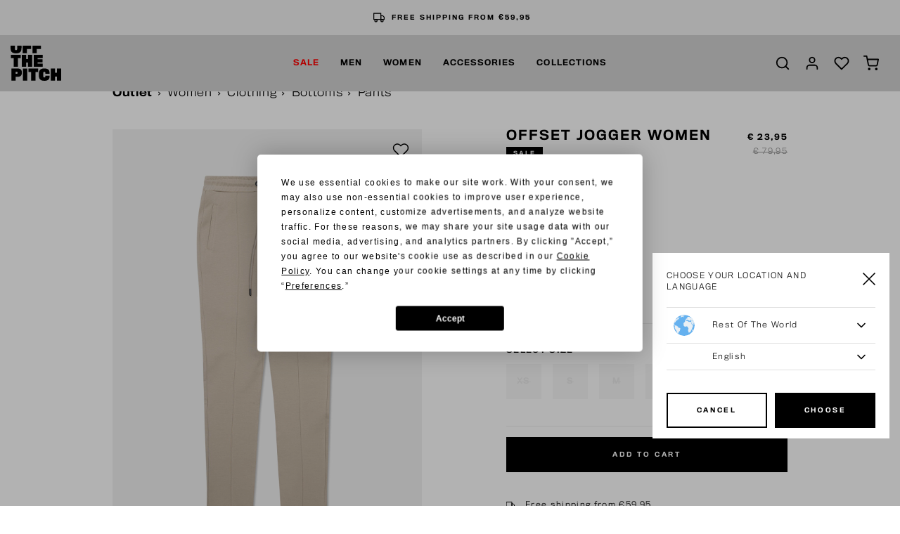

--- FILE ---
content_type: text/html;charset=UTF-8
request_url: https://www.off-the-pitch.com/en/outlet/women/clothing/bottoms/pants/offset-jogger-women/OTP231044-103.html
body_size: 18893
content:
<!DOCTYPE html>
<html lang="en">
<head>



<script src="https://www.googleoptimize.com/optimize.js?id=OPT-M2GNP2X"></script>
<!-- Google Tag Manager -->
<script>(function(w,d,s,l,i){w[l]=w[l]||[];w[l].push({'gtm.start':
new Date().getTime(),event:'gtm.js'});var f=d.getElementsByTagName(s)[0],
j=d.createElement(s),dl=l!='dataLayer'?'&l='+l:'';j.async=true;j.src=
'https://www.googletagmanager.com/gtm.js?id='+i+dl;f.parentNode.insertBefore(j,f);
})(window,document,'script','dataLayer','GTM-545ZBK');</script>
<!-- End Google Tag Manager -->


<script defer type="text/javascript" src="/on/demandware.static/Sites-otp-EU-Site/-/en/v1768975355755/js/main.js"></script>
<script src="https://cdnjs.cloudflare.com/ajax/libs/tiny-slider/2.9.1/min/tiny-slider.js"></script>
<script src="https://unpkg.com/feather-icons"></script>

    <script defer type="text/javascript" src="/on/demandware.static/Sites-otp-EU-Site/-/en/v1768975355755/js/productDetail.js"
        
        >
    </script>

    <script defer type="text/javascript" src="/on/demandware.static/Sites-otp-EU-Site/-/en/v1768975355755/js/productTile.js"
        
        >
    </script>




<!-- Custom Head script -->

<!-- Custom Head script -->

<!-- TrustBox script -->
<script type="text/javascript" src="//widget.trustpilot.com/bootstrap/v5/tp.widget.bootstrap.min.js" async></script>
<!-- End TrustBox script -->
<script  defer="" type="text/javascript" src="/on/demandware.static/Sites-otp-EU-Site/-/en/v1768975355755/js/script.js"></script>
<meta charset="UTF-8" />
<meta http-equiv="Content-Type" content="text/html; charset=UTF-8" />

<meta http-equiv="X-UA-Compatible" content="IE=edge">

<meta name="viewport" content="width=device-width, initial-scale=1" />


<title>Shop Offset Jogger Women | Off The Pitch</title>

<meta name="description" content="OTP | shop online for Offset Jogger Women ✓ Fast Worlwide Delivery ✓ Order before 20:30, shipment starts today*"/>
<meta name="keywords" content="Commerce Cloud Storefront Reference Architecture"/>



    
        <meta name="robots" content="index, follow" />
    

    
        <meta property="og:url" content="https://www.off-the-pitch.com/en/outlet/women/clothing/bottoms/pants/offset-jogger-women/OTP231044-103.html" />
    



    <link rel="canonical" href="https://www.off-the-pitch.com/en/outlet/women/clothing/bottoms/pants/offset-jogger-women/OTP231044-103.html"/>



    <link rel="alternate" hreflang="en" href="https://www.off-the-pitch.com/en/outlet/women/clothing/bottoms/pants/offset-jogger-women/OTP231044-103.html" />

    <link rel="alternate" hreflang="nl-NL" href="https://www.off-the-pitch.com/nl_NL/outlet/women/kleding/bottoms/pants/offset-jogger-women/OTP231044-103.html" />

    <link rel="alternate" hreflang="de-DE" href="https://www.off-the-pitch.com/de_DE/outlet/women/bekleidung/hosen/pants/offset-jogger-women/OTP231044-103.html" />

    <link rel="alternate" hreflang="es-ES" href="https://www.off-the-pitch.com/es_ES/outlet/women/ropa/pantalones/pants/offset-jogger-women/OTP231044-103.html" />


<link rel="apple-touch-icon" sizes="180x180" href="/on/demandware.static/Sites-otp-EU-Site/-/default/dw0500e4b3/img/favicons/apple-touch-icon.png">
<link rel="icon" type="image/png" sizes="32x32" href="/on/demandware.static/Sites-otp-EU-Site/-/default/dwa9e9a532/img/favicons/favicon-32x32.png">
<link rel="icon" type="image/png" sizes="16x16" href="/on/demandware.static/Sites-otp-EU-Site/-/default/dwf039c7af/img/favicons/favicon-16x16.png">
<link rel="manifest" href="/on/demandware.static/Sites-otp-EU-Site/-/default/dwc9343c57/img/favicons/site.webmanifest">
<meta name="msapplication-TileColor" content="#da532c">
<meta name="theme-color" content="#ffffff">

<link rel="stylesheet" href="/on/demandware.static/Sites-otp-EU-Site/-/en/v1768975355755/css/style.css" />

    <link rel="stylesheet" href="/on/demandware.static/Sites-otp-EU-Site/-/en/v1768975355755/css/page-pdp.css"  />




<!-- Marketing Cloud Analytics -->
<script type="text/javascript" src="//510001238.collect.igodigital.com/collect.js"></script>
<!-- End Marketing Cloud Analytics -->


<script src="https://cdnjs.cloudflare.com/ajax/libs/gsap/3.11.3/gsap.min.js"></script>
<script src="https://cdnjs.cloudflare.com/ajax/libs/gsap/3.11.3/ScrollTrigger.min.js"></script>


<script type="text/javascript">//<!--
/* <![CDATA[ (head-active_data.js) */
var dw = (window.dw || {});
dw.ac = {
    _analytics: null,
    _events: [],
    _category: "",
    _searchData: "",
    _anact: "",
    _anact_nohit_tag: "",
    _analytics_enabled: "true",
    _timeZone: "Europe/Amsterdam",
    _capture: function(configs) {
        if (Object.prototype.toString.call(configs) === "[object Array]") {
            configs.forEach(captureObject);
            return;
        }
        dw.ac._events.push(configs);
    },
	capture: function() { 
		dw.ac._capture(arguments);
		// send to CQ as well:
		if (window.CQuotient) {
			window.CQuotient.trackEventsFromAC(arguments);
		}
	},
    EV_PRD_SEARCHHIT: "searchhit",
    EV_PRD_DETAIL: "detail",
    EV_PRD_RECOMMENDATION: "recommendation",
    EV_PRD_SETPRODUCT: "setproduct",
    applyContext: function(context) {
        if (typeof context === "object" && context.hasOwnProperty("category")) {
        	dw.ac._category = context.category;
        }
        if (typeof context === "object" && context.hasOwnProperty("searchData")) {
        	dw.ac._searchData = context.searchData;
        }
    },
    setDWAnalytics: function(analytics) {
        dw.ac._analytics = analytics;
    },
    eventsIsEmpty: function() {
        return 0 == dw.ac._events.length;
    }
};
/* ]]> */
// -->
</script>
<script type="text/javascript">//<!--
/* <![CDATA[ (head-cquotient.js) */
var CQuotient = window.CQuotient = {};
CQuotient.clientId = 'bcxn-otp-EU';
CQuotient.realm = 'BCXN';
CQuotient.siteId = 'otp-EU';
CQuotient.instanceType = 'prd';
CQuotient.locale = 'en';
CQuotient.fbPixelId = '1802654530054998';
CQuotient.activities = [];
CQuotient.cqcid='';
CQuotient.cquid='';
CQuotient.cqeid='';
CQuotient.cqlid='';
CQuotient.apiHost='api.cquotient.com';
/* Turn this on to test against Staging Einstein */
/* CQuotient.useTest= true; */
CQuotient.useTest = ('true' === 'false');
CQuotient.initFromCookies = function () {
	var ca = document.cookie.split(';');
	for(var i=0;i < ca.length;i++) {
	  var c = ca[i];
	  while (c.charAt(0)==' ') c = c.substring(1,c.length);
	  if (c.indexOf('cqcid=') == 0) {
		CQuotient.cqcid=c.substring('cqcid='.length,c.length);
	  } else if (c.indexOf('cquid=') == 0) {
		  var value = c.substring('cquid='.length,c.length);
		  if (value) {
		  	var split_value = value.split("|", 3);
		  	if (split_value.length > 0) {
			  CQuotient.cquid=split_value[0];
		  	}
		  	if (split_value.length > 1) {
			  CQuotient.cqeid=split_value[1];
		  	}
		  	if (split_value.length > 2) {
			  CQuotient.cqlid=split_value[2];
		  	}
		  }
	  }
	}
}
CQuotient.getCQCookieId = function () {
	if(window.CQuotient.cqcid == '')
		window.CQuotient.initFromCookies();
	return window.CQuotient.cqcid;
};
CQuotient.getCQUserId = function () {
	if(window.CQuotient.cquid == '')
		window.CQuotient.initFromCookies();
	return window.CQuotient.cquid;
};
CQuotient.getCQHashedEmail = function () {
	if(window.CQuotient.cqeid == '')
		window.CQuotient.initFromCookies();
	return window.CQuotient.cqeid;
};
CQuotient.getCQHashedLogin = function () {
	if(window.CQuotient.cqlid == '')
		window.CQuotient.initFromCookies();
	return window.CQuotient.cqlid;
};
CQuotient.trackEventsFromAC = function (/* Object or Array */ events) {
try {
	if (Object.prototype.toString.call(events) === "[object Array]") {
		events.forEach(_trackASingleCQEvent);
	} else {
		CQuotient._trackASingleCQEvent(events);
	}
} catch(err) {}
};
CQuotient._trackASingleCQEvent = function ( /* Object */ event) {
	if (event && event.id) {
		if (event.type === dw.ac.EV_PRD_DETAIL) {
			CQuotient.trackViewProduct( {id:'', alt_id: event.id, type: 'raw_sku'} );
		} // not handling the other dw.ac.* events currently
	}
};
CQuotient.trackViewProduct = function(/* Object */ cqParamData){
	var cq_params = {};
	cq_params.cookieId = CQuotient.getCQCookieId();
	cq_params.userId = CQuotient.getCQUserId();
	cq_params.emailId = CQuotient.getCQHashedEmail();
	cq_params.loginId = CQuotient.getCQHashedLogin();
	cq_params.product = cqParamData.product;
	cq_params.realm = cqParamData.realm;
	cq_params.siteId = cqParamData.siteId;
	cq_params.instanceType = cqParamData.instanceType;
	cq_params.locale = CQuotient.locale;
	
	if(CQuotient.sendActivity) {
		CQuotient.sendActivity(CQuotient.clientId, 'viewProduct', cq_params);
	} else {
		CQuotient.activities.push({activityType: 'viewProduct', parameters: cq_params});
	}
};
/* ]]> */
// -->
</script>
<!-- Demandware Apple Pay -->

<style type="text/css">ISAPPLEPAY{display:inline}.dw-apple-pay-button,.dw-apple-pay-button:hover,.dw-apple-pay-button:active{background-color:black;background-image:-webkit-named-image(apple-pay-logo-white);background-position:50% 50%;background-repeat:no-repeat;background-size:75% 60%;border-radius:5px;border:1px solid black;box-sizing:border-box;margin:5px auto;min-height:30px;min-width:100px;padding:0}
.dw-apple-pay-button:after{content:'Apple Pay';visibility:hidden}.dw-apple-pay-button.dw-apple-pay-logo-white{background-color:white;border-color:white;background-image:-webkit-named-image(apple-pay-logo-black);color:black}.dw-apple-pay-button.dw-apple-pay-logo-white.dw-apple-pay-border{border-color:black}</style>


	 


	
	
		<style>

.tile-image, .carousel-img {
aspect-ratio: unset;
}

</style>
	

 
	
</head>
<body class="no-touch">


<!-- Google Tag Manager (noscript) -->
        <noscript><iframe src="https://www.googletagmanager.com/ns.html?id=GTM-545ZBK" height="0" width="0" style="display:none;visibility:hidden"></iframe></noscript>
        <!-- End Google Tag Manager (noscript) -->


<div class="page" data-gtm-enabled="true" data-action="Product-Show" data-querystring="pid=OTP231044-103">










<div class="menu-wrapper menu-js">
    
        <div class="usp-bar-wrapper">
            
	 


	<div class="html-slot-container">
	
		
			<div class="usp-bar">

<div class="usp-slide">
<i data-feather="credit-card"></i>
<span>
<a>WINTER SALE UP TO 70% NOW LIVE</a>
</span>
</div>

<div class="usp-slide">
<i data-feather="truck"></i>
<span>
<a>FREE SHIPPING FROM €59,95</a>
</span>
</div>

<div class="usp-slide">
<i data-feather="truck"></i>
<span> 
<a>14 DAYS EASY RETURNS</a> 
</span>
</div>

<div class="usp-slide">
<i data-feather="credit-card"></i>
<span> 
<a>WORLDWIDE FAST DELIVERY</a> </span>
</div>
</div>
		
	
</div>
 
	
        </div>
    
    <div class="menu" role="navigation">
        <a class="logo-link" href="/en/home" title="Commerce Cloud Storefront Reference Architecture Home">
            <svg class="logo" style="height:63px" xmlns="http://www.w3.org/2000/svg" viewBox="0 0 119.73 82.93">
    <title>Off The Pitch Logo</title>
    <rect x="29.25" y="54" width="10.23" height="28.54"/>
    <path d="M19.93,75H4.53v28.53H14.65V94.49s4.2,0,5.28,0c3.08-.11,5.52-.86,7.14-2.48s2.37-3.91,2.37-7.25c0-3.55-.9-6-2.55-7.53S22.91,75,19.93,75ZM19.1,86.31a1.64,1.64,0,0,1-1.69,1H14.58V82.9h2.94a1.55,1.55,0,0,1,1.58,1,4,4,0,0,1,.18,1.29A3,3,0,0,1,19.1,86.31Z" transform="translate(-2.63 -21.03)"/>
    <polygon points="42.34 62.19 48.7 62.19 48.7 82.54 58.89 82.54 58.89 62.19 65.32 62.19 65.32 54 42.34 54 42.34 62.19"/>
    <path d="M84.75,94.78c-.25.79-.86,1.25-2.19,1.25a2.27,2.27,0,0,1-2.3-1.25,19.52,19.52,0,0,1-.46-5.56,19.73,19.73,0,0,1,.43-5,2.12,2.12,0,0,1,2.29-1.4c1.37,0,2,.57,2.23,1.36a12.8,12.8,0,0,1,.25,3h9.87a38.65,38.65,0,0,0-.21-4.41c-.5-4.78-4.13-8-12-8-6.28,0-9.91,2-11.67,5.45-1,1.87-1.58,5.64-1.58,9.09,0,3.69.51,7.79,2,10,1.65,2.76,5,4.63,10.94,4.63,7.83,0,11.31-2.66,12.32-7.47a30.79,30.79,0,0,0,.25-4.63H85A12.83,12.83,0,0,1,84.75,94.78Z" transform="translate(-2.63 -21.03)"/>
    <polygon points="109.68 54 109.68 63.84 105.27 63.84 105.27 54 95.22 54 95.22 82.54 105.27 82.54 105.27 72.84 109.68 72.84 109.68 82.54 119.73 82.54 119.73 54 109.68 54"/>
    <polygon points="75.94 29.35 75.94 21.38 54.83 21.38 54.83 49.92 76.05 49.92 76.05 42.09 63.92 42.09 63.92 39.26 75.47 39.26 75.47 31.93 63.92 31.93 63.92 29.35 75.94 29.35"/>
    <polygon points="51.32 49.92 51.32 21.38 41.27 21.38 41.27 31.65 36.85 31.65 36.85 21.38 26.8 21.38 26.8 49.92 36.85 49.92 36.85 39.8 41.27 39.8 41.27 49.92 51.32 49.92"/>
    <polygon points="7.35 49.92 17.55 49.92 17.55 29.57 23.97 29.57 23.97 21.38 1 21.38 1 29.57 7.35 29.57 7.35 49.92"/>
    <polygon points="61.95 7.89 71.9 7.89 71.9 0 51.87 0 51.87 17.72 61.95 17.72 61.95 7.89"/>
    <path d="M15.63,39.19c7.11,0,11-2.55,12.17-7a30.13,30.13,0,0,0,.86-8c0-1.06,0-2.09-.07-3.08H18.42c.09,1.15.12,2.55.12,3.48a29.37,29.37,0,0,1-.4,5.49c-.32.86-.79,1.47-2.48,1.47-1.54,0-2.08-.5-2.4-1.4a27.09,27.09,0,0,1-.4-5.56c0-1,0-2.34.09-3.48H2.74c-.07,1.09-.11,2.24-.11,3.33a30.72,30.72,0,0,0,.87,8.22C4.75,36.82,8.59,39.19,15.63,39.19Z" transform="translate(-2.63 -21.03)"/>
    <polygon points="38.8 7.89 48.75 7.89 48.75 0 28.72 0 28.72 17.72 38.8 17.72 38.8 7.89"/>
</svg>
        </a>
        
            <ul class="menu-list-desktop">
                
                    <li class="menu-li">
                        <a href="/en/sale/" data-category-id="Outlet" class="menu-link">
                            Sale
                        </a>
                        
                            
                            <div class="submenu-wrapper submenu-wrapper-js">
    <div class="pre-submenu">
        <ul>
            <li>
                <a href="/en/sale/" id="Outlet" class="submenu-title-link">All Sale</a>
            </li>
            
                
            
                
            
                
            
                
                    <li>
                        <a href="/en/sale/2-sneakers-for-99.95/" id="Outlet_specials_footwear" class="submenu-title-link">2 Sneakers for 99.95</a>
                    </li>
                
            
                
                    <li>
                        <a href="/en/sale/2-sweats-hoodies-for-69.95/" id="Outlet_specials_hoodies" class="submenu-title-link">2 Sweats &amp; Hoodies for 69.95</a>
                    </li>
                
            
                
                    <li>
                        <a href="/en/sale/2-t-shirts-for-44.95/" id="Outlet_specials_t_shirts" class="submenu-title-link">2 T-shirts for 44.95</a>
                    </li>
                
            
        </ul>
    </div>
    
        
            <div class="submenu">
                <a href="/en/sale/men/" id="Sale Men" class="submenu-title-link">Men</a>
                <ul>
                    
                        <li>
                            <a href="/en/sale/men/clothing/" id="Sale Men Clothing" class="submenu-link">
                                Clothing
                            </a>
                        </li>
                    
                        <li>
                            <a href="/en/sale/men/footwear/" id="Sale Men Footwear" class="submenu-link">
                                Footwear
                            </a>
                        </li>
                    
                </ul>
            </div>
        
    
        
            <div class="submenu">
                <a href="/en/sale/women/" id="Sale Women" class="submenu-title-link">Women</a>
                <ul>
                    
                        <li>
                            <a href="/en/sale/women/clothing/" id="Sale_Women_Clothing" class="submenu-link">
                                Clothing
                            </a>
                        </li>
                    
                        <li>
                            <a href="/en/sale/women/footwear/" id="Sale Women Footwear" class="submenu-link">
                                Footwear
                            </a>
                        </li>
                    
                </ul>
            </div>
        
    
        
            <div class="submenu">
                <a href="/en/sale/accessories/" id="Sale Accessoires" class="submenu-title-link">Accessories</a>
                <ul>
                    
                        <li>
                            <a href="/en/sale/accessories/caps/" id="sale_accessories_caps" class="submenu-link">
                                Caps
                            </a>
                        </li>
                    
                        <li>
                            <a href="/en/sale/accessories/bags/" id="sale_accessories_bags" class="submenu-link">
                                Bags
                            </a>
                        </li>
                    
                        <li>
                            <a href="/en/sale/accessories/hats/" id="sale_accessories_scarves-hats" class="submenu-link">
                                Hats
                            </a>
                        </li>
                    
                        <li>
                            <a href="/en/sale/accessories/beanies-scarves/" id="sale_accessories_scarves-Beanies" class="submenu-link">
                                Beanies &amp; Scarves
                            </a>
                        </li>
                    
                </ul>
            </div>
        
    
        
    
        
    
        
    
</div>

                        
                    </li>
                
                    <li class="menu-li">
                        <a href="/en/men-1/" data-category-id="Men" class="menu-link">
                            Men
                        </a>
                        
                            
                            <div class="submenu-wrapper submenu-wrapper-js">
    <div class="pre-submenu">
        <ul>
            <li>
                <a href="/en/men-1/" id="Men" class="submenu-title-link">All Men</a>
            </li>
            
                
            
                
                    <li>
                        <a href="/en/men/footwear-1/" id="Footwear" class="submenu-title-link">Footwear</a>
                    </li>
                
            
                
                    <li>
                        <a href="/en/men/wardrobe-essentials/" id="wardrobe_essentials_men" class="submenu-title-link">WARDROBE ESSENTIALS</a>
                    </li>
                
            
        </ul>
    </div>
    
        
            <div class="submenu">
                <a href="/en/men/clothing-1/" id="Clothing" class="submenu-title-link">Clothing</a>
                <ul>
                    
                        <li>
                            <a href="/en/men/clothing/t-shirts-1/" id="T-shirts" class="submenu-link">
                                T-shirts
                            </a>
                        </li>
                    
                        <li>
                            <a href="/en/men/clothing/shirts-1/" id="Shirts" class="submenu-link">
                                Shirts
                            </a>
                        </li>
                    
                        <li>
                            <a href="/en/men/clothing/polos-1/" id="Polo's" class="submenu-link">
                                Polo's
                            </a>
                        </li>
                    
                        <li>
                            <a href="/en/men/clothing/overshirts-1/" id="Overshirts" class="submenu-link">
                                Overshirts
                            </a>
                        </li>
                    
                        <li>
                            <a href="/en/men/clothing/sweaters-hoodies-1/" id="Sweats and Hoodies" class="submenu-link">
                                Sweaters &amp; Hoodies
                            </a>
                        </li>
                    
                        <li>
                            <a href="/en/men/clothing/bottoms-1/" id="Bottoms" class="submenu-link">
                                Bottoms
                            </a>
                        </li>
                    
                        <li>
                            <a href="/en/men/clothing/jackets-1/" id="Outerwear" class="submenu-link">
                                Jackets
                            </a>
                        </li>
                    
                </ul>
            </div>
        
    
        
    
        
    
</div>

                        
                    </li>
                
                    <li class="menu-li">
                        <a href="/en/women-2/" data-category-id="Women" class="menu-link">
                            Women
                        </a>
                        
                            
                            <div class="submenu-wrapper submenu-wrapper-js">
    <div class="pre-submenu">
        <ul>
            <li>
                <a href="/en/women-2/" id="Women" class="submenu-title-link">All Women</a>
            </li>
            
                
            
        </ul>
    </div>
    
        
            <div class="submenu">
                <a href="/en/women/clothing-1/" id="Clothing-Women" class="submenu-title-link">Clothing</a>
                <ul>
                    
                        <li>
                            <a href="/en/women/clothing/tops-shirts-2/" id="Women-Tops" class="submenu-link">
                                Tops &amp; Shirts
                            </a>
                        </li>
                    
                        <li>
                            <a href="/en/women/clothing/sweaters-hoodies-2/" id="Women-Sweaters" class="submenu-link">
                                Sweaters &amp; Hoodies
                            </a>
                        </li>
                    
                        <li>
                            <a href="/en/women/clothing/jackets-2/" id="Women-Jackets" class="submenu-link">
                                Jackets
                            </a>
                        </li>
                    
                        <li>
                            <a href="/en/women/clothing/dresses-jumpsuits/" id="Women Dresses" class="submenu-link">
                                Dresses &amp; Jumpsuits
                            </a>
                        </li>
                    
                        <li>
                            <a href="/en/women/clothing/bottoms-2/" id="Women-Pants" class="submenu-link">
                                Bottoms
                            </a>
                        </li>
                    
                </ul>
            </div>
        
    
</div>

                        
                    </li>
                
                    <li class="menu-li">
                        <a href="/en/accessories-1/" data-category-id="Accessories" class="menu-link">
                            Accessories
                        </a>
                        
                            
                            <div class="submenu-wrapper submenu-wrapper-js">
    <div class="pre-submenu">
        <ul>
            <li>
                <a href="/en/accessories-1/" id="Accessories" class="submenu-title-link">All Accessories</a>
            </li>
            
                
            
                
            
        </ul>
    </div>
    
        
            <div class="submenu">
                <a href="/en/accessories/headwear/" id="Accessoires_Headwear" class="submenu-title-link">Headwear</a>
                <ul>
                    
                        <li>
                            <a href="/en/accessories/headwear/caps/" id="Accessoires_Headwear_Caps" class="submenu-link">
                                Caps
                            </a>
                        </li>
                    
                        <li>
                            <a href="/en/accessories/headwear/beanies/" id="Accessoires_Headwear_Beanies" class="submenu-link">
                                Beanies
                            </a>
                        </li>
                    
                        <li>
                            <a href="/en/accessories/headwear/hats/" id="Accessoires_Headwear_Hats" class="submenu-link">
                                Hats
                            </a>
                        </li>
                    
                </ul>
            </div>
        
    
        
            <div class="submenu">
                <a href="/en/accessories/other-1/" id="Accessoires overig" class="submenu-title-link">Other</a>
                <ul>
                    
                        <li>
                            <a href="/en/accessories/other/bags/" id="Accessoires_overig_Bags" class="submenu-link">
                                Bags
                            </a>
                        </li>
                    
                        <li>
                            <a href="/en/accessories/other/socks/" id="Accessoires_overig_Socks" class="submenu-link">
                                Socks
                            </a>
                        </li>
                    
                        <li>
                            <a href="/en/accessories/other/scarfs/" id="Accessoires_overig_Scarfs" class="submenu-link">
                                Scarfs
                            </a>
                        </li>
                    
                </ul>
            </div>
        
    
</div>

                        
                    </li>
                
                    <li class="menu-li">
                        <a href="https://www.off-the-pitch.com/en/FW25_drop_3.html" data-category-id="Lookbook" class="menu-link">
                            Collections
                        </a>
                        
                            
                            <div class="submenu-wrapper submenu-wrapper-js">
    <div class="pre-submenu">
        <ul>
            <li>
                <a href="https://www.off-the-pitch.com/en/FW25_drop_3.html" id="Lookbook" class="submenu-title-link">All Collections</a>
            </li>
            
                
                    <li>
                        <a href="https://www.off-the-pitch.com/en/lookbook_fw25_drop_1.html" id="Lookbook_FW25_Drop_1" class="submenu-title-link">FW25 DROP ONE</a>
                    </li>
                
            
                
                    <li>
                        <a href="https://www.off-the-pitch.com/en/fw25_drop_two.html" id="FW25_Drop_two" class="submenu-title-link">FW25 DROP TWO</a>
                    </li>
                
            
                
                    <li>
                        <a href="https://www.off-the-pitch.com/en/FW25_drop_3.html" id="FW25_Drop_three" class="submenu-title-link">FW25 DROP THREE</a>
                    </li>
                
            
                
                    <li>
                        <a href="/en/collections/fullstop-series/" id="Full_stop_collection" class="submenu-title-link">FULLSTOP SERIES</a>
                    </li>
                
            
                
                    <li>
                        <a href="https://www.off-the-pitch.com/en/fw25_wardrobe_essentials.html" id="wardrobe_essentials" class="submenu-title-link">WARDROBE ESSENTIALS</a>
                    </li>
                
            
        </ul>
    </div>
    
        
    
        
    
        
    
        
    
        
    
</div>

                        
                    </li>
                
            </ul>
        
        <div class="menu-wrapper-r">
            <ul class="menu-list-r">
                
                    <li class="menu-li-r">
                        
                            <button class="toggle-submenu-r toggle-submenu-r-js submenu-closed">
                                <i data-feather="chevron-up" class="feather null"></i>
                            </button>
                        
                        <a href="/en/sale/"  class="menu-link-r">
                            Sale
                        </a>
                        
                            <ul class="submenu-r submenu-r-js">
                                <li>
                                    <a href="/en/sale/" id="Outlet" class="submenu-link-r">
                                        All Sale
                                    </a>
                                </li>
                                
                                    <li>
                                        <a href="/en/sale/men/" id="Sale Men" class="submenu-link-r">Men</a>
                                    </li>
                                
                                    <li>
                                        <a href="/en/sale/women/" id="Sale Women" class="submenu-link-r">Women</a>
                                    </li>
                                
                                    <li>
                                        <a href="/en/sale/accessories/" id="Sale Accessoires" class="submenu-link-r">Accessories</a>
                                    </li>
                                
                                    <li>
                                        <a href="/en/sale/2-sneakers-for-99.95/" id="Outlet_specials_footwear" class="submenu-link-r">2 Sneakers for 99.95</a>
                                    </li>
                                
                                    <li>
                                        <a href="/en/sale/2-sweats-hoodies-for-69.95/" id="Outlet_specials_hoodies" class="submenu-link-r">2 Sweats &amp; Hoodies for 69.95</a>
                                    </li>
                                
                                    <li>
                                        <a href="/en/sale/2-t-shirts-for-44.95/" id="Outlet_specials_t_shirts" class="submenu-link-r">2 T-shirts for 44.95</a>
                                    </li>
                                
                            </ul>
                        
                    </li>
                
                    <li class="menu-li-r">
                        
                            <button class="toggle-submenu-r toggle-submenu-r-js submenu-closed">
                                <i data-feather="chevron-up" class="feather null"></i>
                            </button>
                        
                        <a href="/en/men-1/"  class="menu-link-r">
                            Men
                        </a>
                        
                            <ul class="submenu-r submenu-r-js">
                                <li>
                                    <a href="/en/men-1/" id="Men" class="submenu-link-r">
                                        All Men
                                    </a>
                                </li>
                                
                                    <li>
                                        <a href="/en/men/clothing-1/" id="Clothing" class="submenu-link-r">Clothing</a>
                                    </li>
                                
                                    <li>
                                        <a href="/en/men/footwear-1/" id="Footwear" class="submenu-link-r">Footwear</a>
                                    </li>
                                
                                    <li>
                                        <a href="/en/men/wardrobe-essentials/" id="wardrobe_essentials_men" class="submenu-link-r">WARDROBE ESSENTIALS</a>
                                    </li>
                                
                            </ul>
                        
                    </li>
                
                    <li class="menu-li-r">
                        
                            <button class="toggle-submenu-r toggle-submenu-r-js submenu-closed">
                                <i data-feather="chevron-up" class="feather null"></i>
                            </button>
                        
                        <a href="/en/women-2/"  class="menu-link-r">
                            Women
                        </a>
                        
                            <ul class="submenu-r submenu-r-js">
                                <li>
                                    <a href="/en/women-2/" id="Women" class="submenu-link-r">
                                        All Women
                                    </a>
                                </li>
                                
                                    <li>
                                        <a href="/en/women/clothing-1/" id="Clothing-Women" class="submenu-link-r">Clothing</a>
                                    </li>
                                
                            </ul>
                        
                    </li>
                
                    <li class="menu-li-r">
                        
                            <button class="toggle-submenu-r toggle-submenu-r-js submenu-closed">
                                <i data-feather="chevron-up" class="feather null"></i>
                            </button>
                        
                        <a href="/en/accessories-1/"  class="menu-link-r">
                            Accessories
                        </a>
                        
                            <ul class="submenu-r submenu-r-js">
                                <li>
                                    <a href="/en/accessories-1/" id="Accessories" class="submenu-link-r">
                                        All Accessories
                                    </a>
                                </li>
                                
                                    <li>
                                        <a href="/en/accessories/headwear/" id="Accessoires_Headwear" class="submenu-link-r">Headwear</a>
                                    </li>
                                
                                    <li>
                                        <a href="/en/accessories/other-1/" id="Accessoires overig" class="submenu-link-r">Other</a>
                                    </li>
                                
                            </ul>
                        
                    </li>
                
                    <li class="menu-li-r">
                        
                            <button class="toggle-submenu-r toggle-submenu-r-js submenu-closed">
                                <i data-feather="chevron-up" class="feather null"></i>
                            </button>
                        
                        <a href="https://www.off-the-pitch.com/en/FW25_drop_3.html"  class="menu-link-r">
                            Collections
                        </a>
                        
                            <ul class="submenu-r submenu-r-js">
                                <li>
                                    <a href="https://www.off-the-pitch.com/en/FW25_drop_3.html" id="Lookbook" class="submenu-link-r">
                                        All Collections
                                    </a>
                                </li>
                                
                                    <li>
                                        <a href="https://www.off-the-pitch.com/en/lookbook_fw25_drop_1.html" id="Lookbook_FW25_Drop_1" class="submenu-link-r">FW25 DROP ONE</a>
                                    </li>
                                
                                    <li>
                                        <a href="https://www.off-the-pitch.com/en/fw25_drop_two.html" id="FW25_Drop_two" class="submenu-link-r">FW25 DROP TWO</a>
                                    </li>
                                
                                    <li>
                                        <a href="https://www.off-the-pitch.com/en/FW25_drop_3.html" id="FW25_Drop_three" class="submenu-link-r">FW25 DROP THREE</a>
                                    </li>
                                
                                    <li>
                                        <a href="/en/collections/fullstop-series/" id="Full_stop_collection" class="submenu-link-r">FULLSTOP SERIES</a>
                                    </li>
                                
                                    <li>
                                        <a href="https://www.off-the-pitch.com/en/fw25_wardrobe_essentials.html" id="wardrobe_essentials" class="submenu-link-r">WARDROBE ESSENTIALS</a>
                                    </li>
                                
                            </ul>
                        
                    </li>
                
                


                <li class="mb-30"></li>
                <li class="menu-items">
                    









    <button class="menu-btn-r toggle-language-selector-r-js">
        <i data-feather="globe" class="feather null"></i>
        INT | &euro; EUR
    </button>
    <div class="language-selector-r" >
        


<div class="locale-change-popup" data-url="/on/demandware.store/Sites-otp-EU-Site/en/Page-SetLocale"
    data-current-locale="{&quot;countryCode&quot;:&quot;&quot;,&quot;name&quot;:&quot;&quot;,&quot;currencyCode&quot;:&quot;EUR&quot;,&quot;currencySymbol&quot;:&quot;&euro;&quot;,&quot;displayName&quot;:&quot;English&quot;,&quot;language&quot;:&quot;en&quot;,&quot;displayLanguage&quot;:&quot;English&quot;}"
    data-locales="[{&quot;localID&quot;:&quot;en&quot;,&quot;siteID&quot;:&quot;otp-EU&quot;,&quot;country&quot;:&quot;&quot;,&quot;displayCountry&quot;:&quot;&quot;,&quot;currencyCode&quot;:&quot;EUR&quot;,&quot;currencySymbol&quot;:&quot;&euro;&quot;,&quot;displayName&quot;:&quot;English&quot;,&quot;language&quot;:&quot;en&quot;,&quot;displayLanguage&quot;:&quot;English&quot;,&quot;labels&quot;:{&quot;title&quot;:&quot;Choose your location and language&quot;,&quot;confirm&quot;:&quot;Choose&quot;}},{&quot;localID&quot;:&quot;nl_NL&quot;,&quot;siteID&quot;:&quot;otp-EU&quot;,&quot;country&quot;:&quot;NL&quot;,&quot;displayCountry&quot;:&quot;Nederland&quot;,&quot;currencyCode&quot;:&quot;EUR&quot;,&quot;currencySymbol&quot;:&quot;&euro;&quot;,&quot;displayName&quot;:&quot;Nederlands (Nederland)&quot;,&quot;language&quot;:&quot;nl&quot;,&quot;displayLanguage&quot;:&quot;Nederlands&quot;,&quot;labels&quot;:{&quot;title&quot;:&quot;Kies je locatie en taal&quot;,&quot;confirm&quot;:&quot;Kiezen&quot;}},{&quot;localID&quot;:&quot;de_DE&quot;,&quot;siteID&quot;:&quot;otp-EU&quot;,&quot;country&quot;:&quot;DE&quot;,&quot;displayCountry&quot;:&quot;Deutschland&quot;,&quot;currencyCode&quot;:&quot;EUR&quot;,&quot;currencySymbol&quot;:&quot;&euro;&quot;,&quot;displayName&quot;:&quot;Deutsch (Deutschland)&quot;,&quot;language&quot;:&quot;de&quot;,&quot;displayLanguage&quot;:&quot;Deutsch&quot;,&quot;labels&quot;:{&quot;title&quot;:&quot;W&auml;hlen Sie Ihren Standort und Ihre Sprache&quot;,&quot;confirm&quot;:&quot;W&auml;hlen&quot;}},{&quot;localID&quot;:&quot;es_ES&quot;,&quot;siteID&quot;:&quot;otp-EU&quot;,&quot;country&quot;:&quot;ES&quot;,&quot;displayCountry&quot;:&quot;Espa&ntilde;a&quot;,&quot;currencyCode&quot;:&quot;EUR&quot;,&quot;currencySymbol&quot;:&quot;&euro;&quot;,&quot;displayName&quot;:&quot;espa&ntilde;ol (Espa&ntilde;a)&quot;,&quot;language&quot;:&quot;es&quot;,&quot;displayLanguage&quot;:&quot;espa&ntilde;ol&quot;,&quot;labels&quot;:{&quot;title&quot;:&quot;Elige tu ubicaci&oacute;n y tu idioma&quot;,&quot;confirm&quot;:&quot;Escoger&quot;}}]"
    data-suggested-locale="null"
>
    <div class="popup-title">
        <h6>Choose your location and language</h6>
        <img class="js-close-popup" src="/on/demandware.static/Sites-otp-EU-Site/-/default/dw1e1b1a01/img/close.svg" alt="" />
    </div>

    <div class="countries-select">
        
            








<div class="form-group select select-block  country" data-select>
    <button class="select-toggle">
        
            
                
                
            
            
        
            
            
        
            
            
        
            
            
                
                
            
        
        <i class="flag-icon flag-icon-squared flag-icon-round flag-icon-row"></i>Rest of the World
    </button>

    <select class="form-control select-country"
        id="locale-selector-country"
        name=""
        autocomplete=""
        data-error-invalid=""
        data-error-value-missing="This field is required."
        data-error-pattern=""
        data-error-range=""
        data-error-range-min=""
        data-error-range-max=""
        
        
    >
        
            <option id="DE" value="DE" data-object=""  >Deutschland</option>
        
            <option id="ES" value="ES" data-object=""  >Espa&ntilde;a</option>
        
            <option id="NL" value="NL" data-object=""  >Nederland</option>
        
            <option id="" value="" data-object="" selected >Rest of the World</option>
        
    </select>
    <div class="select-menu">
        
            <a class="select-item  " href data-id="DE" data-value="DE">
                <span class="select-item-value"><i class="flag-icon flag-icon-squared flag-icon-round flag-icon-de"></i>Deutschland</span>

                
            </a>
        
            <a class="select-item  " href data-id="ES" data-value="ES">
                <span class="select-item-value"><i class="flag-icon flag-icon-squared flag-icon-round flag-icon-es"></i>Espa&ntilde;a</span>

                
            </a>
        
            <a class="select-item  " href data-id="NL" data-value="NL">
                <span class="select-item-value"><i class="flag-icon flag-icon-squared flag-icon-round flag-icon-nl"></i>Nederland</span>

                
            </a>
        
            <a class="select-item active " href data-id="" data-value="">
                <span class="select-item-value"><i class="flag-icon flag-icon-squared flag-icon-round flag-icon-row"></i>Rest of the World</span>

                
            </a>
        
    </div>
    <span class="error"></span>
    
</div>

            








<div class="form-group select select-block  language" data-select>
    <button class="select-toggle">
        
            
                
                
            
            
                
                
            
        
        English
    </button>

    <select class="form-control select-language"
        id="locale-selector-language"
        name=""
        autocomplete=""
        data-error-invalid=""
        data-error-value-missing="This field is required."
        data-error-pattern=""
        data-error-range=""
        data-error-range-min=""
        data-error-range-max=""
        
        
    >
        
            <option id="en" value="en" data-object="" selected >English</option>
        
    </select>
    <div class="select-menu">
        
            <a class="select-item active " href data-id="en" data-value="en">
                <span class="select-item-value">English</span>

                
            </a>
        
    </div>
    <span class="error"></span>
    
</div>

        
        








<div class="form-group select select-block d-none currency" data-select>
    <button class="select-toggle">
        
            
                
                
            
            
                
                
            
        
        <i class="flag-icon-round">€</i>EUR
    </button>

    <select class="form-control select-currency"
        id="locale-selector-currency"
        name=""
        autocomplete=""
        data-error-invalid=""
        data-error-value-missing="This field is required."
        data-error-pattern=""
        data-error-range=""
        data-error-range-min=""
        data-error-range-max=""
        
        
    >
        
            <option id="EUR" value="EUR" data-object="" selected >EUR</option>
        
    </select>
    <div class="select-menu">
        
            <a class="select-item active " href data-id="EUR" data-value="EUR">
                <span class="select-item-value"><i class="flag-icon-round">€</i>EUR</span>

                
            </a>
        
    </div>
    <span class="error"></span>
    
</div>

    </div>

    <div class="action-buttons">
        <button class="btn m--btn-outline" data-cancel>Cancel</button>
        <button class="btn btn-primary" data-confirm>Choose</button>
    </div>
</div>

    </div>


                    









    <a class="btn-icon-menu" href="https://www.off-the-pitch.com/en/login">
        <i data-feather="user" class="feather null"></i>
    </a>




    <a class="menu-btn-r" href="https://www.off-the-pitch.com/en/login">
        <i data-feather="user" class="feather null"></i>
        Login
    </a>

                    <a class="menu-btn-r" href="https://www.off-the-pitch.com/en/customerservice?page=faq"><i data-feather="help-circle" class="feather null"></i>Customer Service</a>
                </li>
            </ul>
        </div>
        <ul class="icon-menu">
            <li>
                <button class="btn-icon-menu toggle-search-js">
                    <i data-feather="search" class="feather null"></i>
                </button>
                <div class="site-search search">
                    








<form role="search" action="/en/search" method="get" name="simpleSearch" id="simplesearch">
    <div class="search-bar">
        <i data-feather="search" class="feather search-icon"></i>
        <input class="search-field search-field-js"
            type="search"
            name="q"
            value=""
            placeholder="What are you looking for?"
            autocomplete="off"
            aria-label="What are you looking for?" />
        <button class="btn-close-search btn-close-search-js" type="button">
            <i data-feather="x" class="feather reset-search-icon"></i>
        </button>
        <div class="suggestions-wrapper" data-url="/on/demandware.store/Sites-otp-EU-Site/en/SearchServices-GetSuggestions?q="></div>
        <input type="hidden" value="en" name="lang">
    </div>
</form>

                </div>
            </li>
            <li class="desktop-only">
                









    <a class="btn-icon-menu" href="https://www.off-the-pitch.com/en/login">
        <i data-feather="user" class="feather null"></i>
    </a>




    <a class="menu-btn-r" href="https://www.off-the-pitch.com/en/login">
        <i data-feather="user" class="feather null"></i>
        Login
    </a>

            </li>
            
                <li class="mini-wishlist-wrapper" data-action-url="/on/demandware.store/Sites-otp-EU-Site/en/Wishlist-MiniWishlistShow">
                    <a href="/on/demandware.store/Sites-otp-EU-Site/en/Wishlist-Show" class="wishlist-link btn-icon-menu">
                        <i data-feather="heart" class="feather null"></i>
                    </a>
                    <div class="mini-wishlist">
                        <div class="popover wishlist-overlay"></div>
                    </div>
                </li>
            
            <li>
                








<div class="minicart " data-action-url="/on/demandware.store/Sites-otp-EU-Site/en/Cart-MiniCartShow">
    <a class="minicart-link btn-icon-menu" href="https://www.off-the-pitch.com/en/cart" title="View Cart">
        <i data-feather="shopping-cart" class="feather null"></i>
        <span class="minicart-quantity" data-cart-count="0">
            0
        </span>
    </a>
    <div class="popover cart-overlay"></div>
</div>
            </li>
            <li class="mobile-only">
                <button class="hamburger hamburger--spin hamburger-js" type="button">
                    <span class="hamburger-box">
                        <span class="hamburger-inner"></span>
                    </span>
                </button>
            </li>
        </ul>
    </div>
</div>
<div class="observe-this"></div>





    
    
    
    <style class="wishlist-css" data-wishlist-products="[]">
        
    </style>




    

    <script>
        window.pdpGTMData = '\x7b\"discount\":0,\"price\":23.95,\"item_category0\":\"Outlet\",\"item_category1\":\"Women\",\"item_category2\":\"Clothing\",\"item_category3\":\"Bottoms\",\"item_category4\":\"Pants\",\"item_id\":\"OTP231044\-103\",\"item_name\":\"Offset Jogger Women\",\"item_brand\":\"OTP\",\"item_variant\":\"103\",\"item_size\":\"\",\"currency\":\"EUR\",\"quantity\":1,\"item_group_id\":\"OTP231044\-103\"\x7d';
    </script>

    
    
    
    <!-- CQuotient Activity Tracking (viewProduct-cquotient.js) -->
<script type="text/javascript">//<!--
/* <![CDATA[ */
(function(){
	try {
		if(window.CQuotient) {
			var cq_params = {};
			cq_params.product = {
					id: 'OTP231044',
					sku: '',
					type: 'vgroup',
					alt_id: 'OTP231044-103'
				};
			cq_params.realm = "BCXN";
			cq_params.siteId = "otp-EU";
			cq_params.instanceType = "prd";
			window.CQuotient.trackViewProduct(cq_params);
		}
	} catch(err) {}
})();
/* ]]> */
// -->
</script>
<script type="text/javascript">//<!--
/* <![CDATA[ (viewProduct-active_data.js) */
dw.ac._capture({id: "OTP231044-103", type: "detail"});
/* ]]> */
// -->
</script>
        <div class="container product-detail-container product-detail product-wrapper" data-pid="OTP231044-103" itemscope itemtype="http://schema.org/Product">
            
            <div class="breadcrumb-row mt-40 mb-40">
                <ol class="breadcrumbs" itemscope itemtype="https://schema.org/BreadcrumbList">
    
        <li class="crumb" itemprop="itemListElement" itemscope itemtype="https://schema.org/ListItem">
            
            <a class="breadcrumb-link" itemtype="https://schema.org/Thing" data-category-id="null" itemprop="item" href="/en/outlet/">
                <span itemprop="name">Outlet</span>
            </a>
            <meta itemprop="position" content="1" />
        </li>
    
        <li class="crumb" itemprop="itemListElement" itemscope itemtype="https://schema.org/ListItem">
            
                <span class="breadcrumb-arrow">›</span>
            
            <a class="breadcrumb-link" itemtype="https://schema.org/Thing" data-category-id="null" itemprop="item" href="/en/outlet/women/">
                <span itemprop="name">Women</span>
            </a>
            <meta itemprop="position" content="2" />
        </li>
    
        <li class="crumb" itemprop="itemListElement" itemscope itemtype="https://schema.org/ListItem">
            
                <span class="breadcrumb-arrow">›</span>
            
            <a class="breadcrumb-link" itemtype="https://schema.org/Thing" data-category-id="null" itemprop="item" href="/en/outlet/women/clothing/">
                <span itemprop="name">Clothing</span>
            </a>
            <meta itemprop="position" content="3" />
        </li>
    
        <li class="crumb" itemprop="itemListElement" itemscope itemtype="https://schema.org/ListItem">
            
                <span class="breadcrumb-arrow">›</span>
            
            <a class="breadcrumb-link" itemtype="https://schema.org/Thing" data-category-id="null" itemprop="item" href="/en/outlet/women/clothing/bottoms/">
                <span itemprop="name">Bottoms</span>
            </a>
            <meta itemprop="position" content="4" />
        </li>
    
        <li class="crumb" itemprop="itemListElement" itemscope itemtype="https://schema.org/ListItem">
            
                <span class="breadcrumb-arrow">›</span>
            
            <a class="breadcrumb-link" itemtype="https://schema.org/Thing" data-category-id="null" itemprop="item" href="/en/outlet/women/clothing/bottoms/pants/">
                <span itemprop="name">Pants</span>
            </a>
            <meta itemprop="position" content="5" />
        </li>
    
</ol>
            </div>
            <div class="product-detail-row">
                <div class="carousel-column">
                    <div class="pdp-mobile mb-20">
                        <div class="product-name-price-wrapper">
    <div class="product-name-label-wrapper">
        <h1 class="product-detail-name" itemprop="name">Offset Jogger Women</h1>
        <span class="product-label ">
    
        
            
                
                    
                        Sale
                    
                
            
        
    
</span>
    </div>
    <div class="prices">
        
        
    <div class="price"  itemprop="offers" itemscope itemtype="http://schema.org/Offer">
        
        <span class="product-price">
    
    
        
        <meta itemprop="priceCurrency" content="EUR" />
        <span class="sales">
            
            
            
                <span class="value" itemprop="price" content="23.95">
            
            
    &euro; 23,95



            </span>
        </span>
    

    
        
        <meta itemprop="priceCurrency" content="EUR" />
        <span class="strike-through list">
            <span class="value" itemprop="price" content="79.95">
                
    &euro; 79,95



            </span>
        </span>
    
</span>
    </div>


    </div>
</div>
                    </div>
                    








<div class="primary-images">
    <div class="product-detail-slider-wrapper">
        
            <button
    class="btn-toggle-wishlist-product js-btn-toggle-wishlist-product"
    data-product-id="OTP231044-103"
    data-add-href="/on/demandware.store/Sites-otp-EU-Site/en/Wishlist-AddProduct"
    data-remove-href="/on/demandware.store/Sites-otp-EU-Site/en/Wishlist-RemoveProduct"
    title="Wishlist"
>
    <i data-feather="heart" class="feather null"></i>
</button>
        
        <div class="product-detail-slider product-detail-slider-js">
            
                
                    <div class="product-detail-slide easyzoom easyzoom--overlay" data-img="0">
                        <a href="https://www.off-the-pitch.com/dw/image/v2/BCXN_PRD/on/demandware.static/-/Sites-otp-master-catalog/default/dwc30d27a9/images/hi-res/OTP231044-103_Offset_Jogger_Women-1.jpg?sw=1200" data-standard="https://www.off-the-pitch.com/dw/image/v2/BCXN_PRD/on/demandware.static/-/Sites-otp-master-catalog/default/dwc30d27a9/images/hi-res/OTP231044-103_Offset_Jogger_Women-1.jpg?sw=1200" class="carousel-link">
                            <img class="carousel-img" src="https://www.off-the-pitch.com/dw/image/v2/BCXN_PRD/on/demandware.static/-/Sites-otp-master-catalog/default/dwc30d27a9/images/hi-res/OTP231044-103_Offset_Jogger_Women-1.jpg?sw=1200" alt="Offset Jogger Woman - 78% Cotton/17% Polyester/5% , Sand, hi-res" title="Offset Jogger Woman - 78% Cotton/17% Polyester/5% , Sand" itemprop="image" />
                        </a>
                    </div>
                
            
                
                    <div class="product-detail-slide easyzoom easyzoom--overlay" data-img="1">
                        <a href="https://www.off-the-pitch.com/dw/image/v2/BCXN_PRD/on/demandware.static/-/Sites-otp-master-catalog/default/dw5a9c02bd/images/hi-res/OTP231044-103_Offset_Jogger_Women-2.jpg?sw=1200" data-standard="https://www.off-the-pitch.com/dw/image/v2/BCXN_PRD/on/demandware.static/-/Sites-otp-master-catalog/default/dw5a9c02bd/images/hi-res/OTP231044-103_Offset_Jogger_Women-2.jpg?sw=1200" class="carousel-link">
                            <img class="carousel-img" src="https://www.off-the-pitch.com/dw/image/v2/BCXN_PRD/on/demandware.static/-/Sites-otp-master-catalog/default/dw5a9c02bd/images/hi-res/OTP231044-103_Offset_Jogger_Women-2.jpg?sw=1200" alt="Offset Jogger Woman - 78% Cotton/17% Polyester/5% , Sand, hi-res" title="Offset Jogger Woman - 78% Cotton/17% Polyester/5% , Sand" itemprop="image" />
                        </a>
                    </div>
                
            
                
                    <div class="product-detail-slide easyzoom easyzoom--overlay" data-img="2">
                        <a href="https://www.off-the-pitch.com/dw/image/v2/BCXN_PRD/on/demandware.static/-/Sites-otp-master-catalog/default/dw1db8de17/images/hi-res/OTP231044-103_Offset_Jogger_Women-3.jpg?sw=1200" data-standard="https://www.off-the-pitch.com/dw/image/v2/BCXN_PRD/on/demandware.static/-/Sites-otp-master-catalog/default/dw1db8de17/images/hi-res/OTP231044-103_Offset_Jogger_Women-3.jpg?sw=1200" class="carousel-link">
                            <img class="carousel-img" src="https://www.off-the-pitch.com/dw/image/v2/BCXN_PRD/on/demandware.static/-/Sites-otp-master-catalog/default/dw1db8de17/images/hi-res/OTP231044-103_Offset_Jogger_Women-3.jpg?sw=1200" alt="Offset Jogger Woman - 78% Cotton/17% Polyester/5% , Sand, hi-res" title="Offset Jogger Woman - 78% Cotton/17% Polyester/5% , Sand" itemprop="image" />
                        </a>
                    </div>
                
            
                
                    <div class="product-detail-slide easyzoom easyzoom--overlay" data-img="3">
                        <a href="https://www.off-the-pitch.com/dw/image/v2/BCXN_PRD/on/demandware.static/-/Sites-otp-master-catalog/default/dwc6805d0d/images/hi-res/OTP_SS23_SANNE_3293-crop.jpg?sw=1200" data-standard="https://www.off-the-pitch.com/dw/image/v2/BCXN_PRD/on/demandware.static/-/Sites-otp-master-catalog/default/dwc6805d0d/images/hi-res/OTP_SS23_SANNE_3293-crop.jpg?sw=1200" class="carousel-link">
                            <img class="carousel-img" src="https://www.off-the-pitch.com/dw/image/v2/BCXN_PRD/on/demandware.static/-/Sites-otp-master-catalog/default/dwc6805d0d/images/hi-res/OTP_SS23_SANNE_3293-crop.jpg?sw=1200" alt="Offset Jogger Woman - 78% Cotton/17% Polyester/5% , Sand, hi-res" title="Offset Jogger Woman - 78% Cotton/17% Polyester/5% , Sand" itemprop="image" />
                        </a>
                    </div>
                
            
        </div>
        <button class="close-fullscreen-slider close-fullscreen-slider-js">
            <i data-feather="x" class="feather null"></i>
        </button>
    </div>
    <button class="slider-navigation prev">
        <i data-feather="chevron-left" class="feather null"></i>
    </button>
    <button class="slider-navigation next">
        <i data-feather="chevron-right" class="feather null"></i>
    </button>
    <ul class="dots-navigation dots-list">
        
            <li class="dots-navigation-li thumbnail-navigation-li-js active" data-img="0"></li>
        
            <li class="dots-navigation-li thumbnail-navigation-li-js " data-img="1"></li>
        
            <li class="dots-navigation-li thumbnail-navigation-li-js " data-img="2"></li>
        
            <li class="dots-navigation-li thumbnail-navigation-li-js " data-img="3"></li>
        
    </ul>
</div>
<ul class="thumbnail-navigation thumbnail-list">
    
        <li class="thumbnail-navigation-li thumbnail-navigation-li-js" data-img="0">
            <img class="carousel-img" src="https://www.off-the-pitch.com/dw/image/v2/BCXN_PRD/on/demandware.static/-/Sites-otp-master-catalog/default/dwc30d27a9/images/hi-res/OTP231044-103_Offset_Jogger_Women-1.jpg?sw=1200" alt="Offset Jogger Woman - 78% Cotton/17% Polyester/5% , Sand, hi-res" />
        </li>
    
        <li class="thumbnail-navigation-li thumbnail-navigation-li-js" data-img="1">
            <img class="carousel-img" src="https://www.off-the-pitch.com/dw/image/v2/BCXN_PRD/on/demandware.static/-/Sites-otp-master-catalog/default/dw5a9c02bd/images/hi-res/OTP231044-103_Offset_Jogger_Women-2.jpg?sw=1200" alt="Offset Jogger Woman - 78% Cotton/17% Polyester/5% , Sand, hi-res" />
        </li>
    
        <li class="thumbnail-navigation-li thumbnail-navigation-li-js" data-img="2">
            <img class="carousel-img" src="https://www.off-the-pitch.com/dw/image/v2/BCXN_PRD/on/demandware.static/-/Sites-otp-master-catalog/default/dw1db8de17/images/hi-res/OTP231044-103_Offset_Jogger_Women-3.jpg?sw=1200" alt="Offset Jogger Woman - 78% Cotton/17% Polyester/5% , Sand, hi-res" />
        </li>
    
        <li class="thumbnail-navigation-li thumbnail-navigation-li-js" data-img="3">
            <img class="carousel-img" src="https://www.off-the-pitch.com/dw/image/v2/BCXN_PRD/on/demandware.static/-/Sites-otp-master-catalog/default/dwc6805d0d/images/hi-res/OTP_SS23_SANNE_3293-crop.jpg?sw=1200" alt="Offset Jogger Woman - 78% Cotton/17% Polyester/5% , Sand, hi-res" />
        </li>
    
</ul>
                </div>
                <div class="product-details-column">
                    <div class="pdp-desktop mb-30">
                        <div class="product-name-price-wrapper">
    <div class="product-name-label-wrapper">
        <div class="product-detail-name" itemprop="name">Offset Jogger Women</div>
        <span class="product-label ">
    
        
            
                
                    
                        Sale
                    
                
            
        
    
</span>
    </div>
    <div class="prices">
        
        
    <div class="price"  itemprop="offers" itemscope itemtype="http://schema.org/Offer">
        
        <span class="product-price">
    
    
        
        <meta itemprop="priceCurrency" content="EUR" />
        <span class="sales">
            
            
            
                <span class="value" itemprop="price" content="23.95">
            
            
    &euro; 23,95



            </span>
        </span>
    

    
        
        <meta itemprop="priceCurrency" content="EUR" />
        <span class="strike-through list">
            <span class="value" itemprop="price" content="79.95">
                
    &euro; 79,95



            </span>
        </span>
    
</span>
    </div>


    </div>
</div>
                    </div>
                    
    <div class="main-attributes">
        
            
        
    </div>


                    
                    
                        <div data-attr="color" data-length="2.0">
                            
                            


    <div class="attribute">
        <h2 class="color-title color-title-js mb-5">
            
                
            
                
                    Select a color
                    
        </h2>
        <div class="color-variations">
            
                
                    <a href="https://www.off-the-pitch.com/on/demandware.store/Sites-otp-EU-Site/en/Product-Variation?pid=OTP231044-103&amp;quantity=1" data-color="Sand" class=" selectable" >
                        <span data-attr-value="103" class="color-value swatch-circle swatch-value  selectable ">
                            <img class="color-variation-img" src="https://www.off-the-pitch.com/dw/image/v2/BCXN_PRD/on/demandware.static/-/Sites-otp-master-catalog/default/dwc30d27a9/images/hi-res/OTP231044-103_Offset_Jogger_Women-1.jpg?sw=150" alt="" />
                        </span>
                    </a>
                
            
                
                    <a href="null" data-color="Navy/Black" class=" unselectable" >
                        <span data-attr-value="679" class="color-value swatch-circle swatch-value  unselectable ">
                            <img class="color-variation-img" src="https://www.off-the-pitch.com/dw/image/v2/BCXN_PRD/on/demandware.static/-/Sites-otp-master-catalog/default/dweef0dc10/images/hi-res/OTP231044-679_Offset_Jogger_Women-1.jpg?sw=150" alt="" />
                        </span>
                    </a>
                
            
        </div>
    </div>
    <div class="manufacturer-sku mt-25">
        code:
        <span class="manufacturer-sku-js" itemprop="SKU">
            OTP231044-103
        </span>
        <span class="product-id" data-product-id="OTP231044-103" style="display:none;">OTP231044-103</span>
    </div>

                        </div>
                    
                        <div data-attr="size" data-length="6.0">
                            
                                <!-- Quantity Drop Down Menu -->
                                <div class="quantity">
                                    <!-- THIS IS HIDDEN ON THE PAGE, PRODUCT OWNER DOES NOT WANT TO SHOW IT. WE NEED IT IN THE FORM THOUGH -->
<select class="quantity-select custom-select form-control">
    
        <option value="1"
                data-url="/on/demandware.store/Sites-otp-EU-Site/en/Product-Variation?pid=OTP231044-103&amp;quantity=1"
                selected
        >
            1
        </option>
    
        <option value="2"
                data-url="/on/demandware.store/Sites-otp-EU-Site/en/Product-Variation?pid=OTP231044-103&amp;quantity=2"
                
        >
            2
        </option>
    
        <option value="3"
                data-url="/on/demandware.store/Sites-otp-EU-Site/en/Product-Variation?pid=OTP231044-103&amp;quantity=3"
                
        >
            3
        </option>
    
        <option value="4"
                data-url="/on/demandware.store/Sites-otp-EU-Site/en/Product-Variation?pid=OTP231044-103&amp;quantity=4"
                
        >
            4
        </option>
    
        <option value="5"
                data-url="/on/demandware.store/Sites-otp-EU-Site/en/Product-Variation?pid=OTP231044-103&amp;quantity=5"
                
        >
            5
        </option>
    
        <option value="6"
                data-url="/on/demandware.store/Sites-otp-EU-Site/en/Product-Variation?pid=OTP231044-103&amp;quantity=6"
                
        >
            6
        </option>
    
        <option value="7"
                data-url="/on/demandware.store/Sites-otp-EU-Site/en/Product-Variation?pid=OTP231044-103&amp;quantity=7"
                
        >
            7
        </option>
    
        <option value="8"
                data-url="/on/demandware.store/Sites-otp-EU-Site/en/Product-Variation?pid=OTP231044-103&amp;quantity=8"
                
        >
            8
        </option>
    
        <option value="9"
                data-url="/on/demandware.store/Sites-otp-EU-Site/en/Product-Variation?pid=OTP231044-103&amp;quantity=9"
                
        >
            9
        </option>
    
        <option value="10"
                data-url="/on/demandware.store/Sites-otp-EU-Site/en/Product-Variation?pid=OTP231044-103&amp;quantity=10"
                
        >
            10
        </option>
    
        <option value="11"
                data-url="/on/demandware.store/Sites-otp-EU-Site/en/Product-Variation?pid=OTP231044-103&amp;quantity=11"
                
        >
            11
        </option>
    
        <option value="12"
                data-url="/on/demandware.store/Sites-otp-EU-Site/en/Product-Variation?pid=OTP231044-103&amp;quantity=12"
                
        >
            12
        </option>
    
        <option value="13"
                data-url="/on/demandware.store/Sites-otp-EU-Site/en/Product-Variation?pid=OTP231044-103&amp;quantity=13"
                
        >
            13
        </option>
    
        <option value="14"
                data-url="/on/demandware.store/Sites-otp-EU-Site/en/Product-Variation?pid=OTP231044-103&amp;quantity=14"
                
        >
            14
        </option>
    
        <option value="15"
                data-url="/on/demandware.store/Sites-otp-EU-Site/en/Product-Variation?pid=OTP231044-103&amp;quantity=15"
                
        >
            15
        </option>
    
        <option value="16"
                data-url="/on/demandware.store/Sites-otp-EU-Site/en/Product-Variation?pid=OTP231044-103&amp;quantity=16"
                
        >
            16
        </option>
    
        <option value="17"
                data-url="/on/demandware.store/Sites-otp-EU-Site/en/Product-Variation?pid=OTP231044-103&amp;quantity=17"
                
        >
            17
        </option>
    
        <option value="18"
                data-url="/on/demandware.store/Sites-otp-EU-Site/en/Product-Variation?pid=OTP231044-103&amp;quantity=18"
                
        >
            18
        </option>
    
        <option value="19"
                data-url="/on/demandware.store/Sites-otp-EU-Site/en/Product-Variation?pid=OTP231044-103&amp;quantity=19"
                
        >
            19
        </option>
    
        <option value="20"
                data-url="/on/demandware.store/Sites-otp-EU-Site/en/Product-Variation?pid=OTP231044-103&amp;quantity=20"
                
        >
            20
        </option>
    
        <option value="21"
                data-url="/on/demandware.store/Sites-otp-EU-Site/en/Product-Variation?pid=OTP231044-103&amp;quantity=21"
                
        >
            21
        </option>
    
        <option value="22"
                data-url="/on/demandware.store/Sites-otp-EU-Site/en/Product-Variation?pid=OTP231044-103&amp;quantity=22"
                
        >
            22
        </option>
    
        <option value="23"
                data-url="/on/demandware.store/Sites-otp-EU-Site/en/Product-Variation?pid=OTP231044-103&amp;quantity=23"
                
        >
            23
        </option>
    
        <option value="24"
                data-url="/on/demandware.store/Sites-otp-EU-Site/en/Product-Variation?pid=OTP231044-103&amp;quantity=24"
                
        >
            24
        </option>
    
        <option value="25"
                data-url="/on/demandware.store/Sites-otp-EU-Site/en/Product-Variation?pid=OTP231044-103&amp;quantity=25"
                
        >
            25
        </option>
    
</select>

                                </div>
                            
                            


    <div class="attribute">
        <div class="divider mt-30 mb-30"></div>
        <h2 class="product-size-title">
            Select size
            <div class="size-tables">
                <a href="#" class="sizing-table-link sizing-link-js" target="blank">Size Guide</a>
                



            </div>
        </h2>
        <div class="product-sizes">
            
                <div class="product-size">
                    <input type="radio" id="size_XS" class="size-radio select-size options-select" name="product-size" value="null" data-attr-value="XS" disabled  />
                    
                        <label class="product-size-label" for="size_XS">XS</label>
                    
                </div>
            
                <div class="product-size">
                    <input type="radio" id="size_S" class="size-radio select-size options-select" name="product-size" value="null" data-attr-value="S" disabled  />
                    
                        <label class="product-size-label" for="size_S">S</label>
                    
                </div>
            
                <div class="product-size">
                    <input type="radio" id="size_M" class="size-radio select-size options-select" name="product-size" value="null" data-attr-value="M" disabled  />
                    
                        <label class="product-size-label" for="size_M">M</label>
                    
                </div>
            
                <div class="product-size">
                    <input type="radio" id="size_L" class="size-radio select-size options-select" name="product-size" value="https://www.off-the-pitch.com/on/demandware.store/Sites-otp-EU-Site/en/Product-Variation?dwvar_OTP231044-103_color=103&amp;dwvar_OTP231044-103_size=L&amp;pid=OTP231044-103&amp;quantity=1" data-attr-value="L"   />
                    
                        <label class="product-size-label" for="size_L">L</label>
                    
                </div>
            
                <div class="product-size">
                    <input type="radio" id="size_XL" class="size-radio select-size options-select" name="product-size" value="https://www.off-the-pitch.com/on/demandware.store/Sites-otp-EU-Site/en/Product-Variation?dwvar_OTP231044-103_color=103&amp;dwvar_OTP231044-103_size=XL&amp;pid=OTP231044-103&amp;quantity=1" data-attr-value="XL"   />
                    
                        <label class="product-size-label" for="size_XL">XL</label>
                    
                </div>
            
                <div class="product-size">
                    <input type="radio" id="size_2XL" class="size-radio select-size options-select" name="product-size" value="null" data-attr-value="2XL" disabled  />
                    
                        <label class="product-size-label" for="size_2XL">2XL</label>
                    
                </div>
            
        </div>
        <div class="size-description size-description-js mt-20">
	
</div>
    </div>
    <div class="divider mt-30"></div>

                        </div>
                    
                    
                    <div>
    <label class="availability">
        Availability:
    </label>
    <ul class="list-unstyled availability-msg">
        <li>
            
                <span class="error-not-selected" data-select-size="Select a size"></span>
            
        </li>
    </ul>
</div>
                    <input type="hidden" class="add-to-cart-url" value="/on/demandware.store/Sites-otp-EU-Site/en/Cart-AddProduct">
<span class="error-not-selected d-none d-md-block" data-select-size="Select a size"></span>
<button class="add-to-cart mt-15 btn btn-primary w-100" data-pid="OTP231044-103">
    Add to Cart
</button>

<div class="pdp-apple-pay-button">
    

    <isapplepay class="dw-apple-pay-cart" sku="OTP231044-103"></isapplepay>


</div>
                    <div class="product-usps">
                        
	
	<div class="content-asset"><!-- dwMarker="content" dwContentID="ee0dc35cc1e4f72bed65139552" -->
		<div class="pdp-usp">
<i data-feather="truck"></i>
<span>Free shipping from &euro;59.95</span>
</div>

<div class="pdp-usp">
<i data-feather="box"></i>
<span>14 days easy returns</span>
</div>

<div class="pdp-usp">
<i data-feather="check"></i>
<span>Worldwide fast delivery
</span></div>

<div class="pdp-usp">
<i data-feather="credit-card"></i>
<span>Secure payment (Klarna, iDeal, Paypal, Visa, Mastercard)</span>
</div>
<style type="text/css">.pdp-usp {
    margin-top: 10px;
    display: flex;
    align-items: center;
    gap: 6px;
}
</style>
	</div> <!-- End content-asset -->



                    </div>
                    








<div class="product-short-description product-short-description-js ">
    <div class="divider mt-30 mb-35"></div>
    <h2 class="product-description-title mb-10">Product information</h2>
    <div class="product-detail-description product-detail-description-js" itemprop="description">
        Off The Pitch Offset Jogger Woman in Winter Tig. These high-waisted jogging pants run slim fit, for fashion gals who want to look good but still feel comfy. Made from a soft, high-quality bi-stretch interlock fabric for comfort and movement. Featured, are the flattering pin tucks on the front legs, and the embroidered contrast logo on the front leg.
    </div>
    <a href="#" class="more-info-link more-info-link-js mt-15">
        Read more
    </a>
</div>

                </div>
            </div>
        </div>
        <div class="product-recommendation-container">
            <div class="divider m--wide mt-80 mb-70"></div>
            
            

	
<!-- =============== This snippet of JavaScript handles fetching the dynamic recommendations from the remote recommendations server
and then makes a call to render the configured template with the returned recommended products: ================= -->

<script>
(function(){
// window.CQuotient is provided on the page by the Analytics code:
var cq = window.CQuotient;
var dc = window.DataCloud;
var isCQ = false;
var isDC = false;
if (cq && ('function' == typeof cq.getCQUserId)
&& ('function' == typeof cq.getCQCookieId)
&& ('function' == typeof cq.getCQHashedEmail)
&& ('function' == typeof cq.getCQHashedLogin)) {
isCQ = true;
}
if (dc && ('function' == typeof dc.getDCUserId)) {
isDC = true;
}
if (isCQ || isDC) {
var recommender = '[[&quot;product-to-product&quot;]]';
var slotRecommendationType = decodeHtml('RECOMMENDATION');
// removing any leading/trailing square brackets and escaped quotes:
recommender = recommender.replace(/\[|\]|&quot;/g, '');
var separator = '|||';
var slotConfigurationUUID = '941b25bf3619cea8518a037afa';
var contextAUID = decodeHtml('OTP231044');
var contextSecondaryAUID = decodeHtml('');
var contextAltAUID = decodeHtml('OTP231044-103');
var contextType = decodeHtml('vgroup');
var anchorsArray = [];
var contextAUIDs = contextAUID.split(separator);
var contextSecondaryAUIDs = contextSecondaryAUID.split(separator);
var contextAltAUIDs = contextAltAUID.split(separator);
var contextTypes = contextType.split(separator);
var slotName = decodeHtml('product-recommendations-m');
var slotConfigId = decodeHtml('ss21-pdp-new');
var slotConfigTemplate = decodeHtml('slots/recommendation/product/recommendedProductSlider.isml');
if (contextAUIDs.length == contextSecondaryAUIDs.length) {
for (i = 0; i < contextAUIDs.length; i++) {
anchorsArray.push({
id: contextAUIDs[i],
sku: contextSecondaryAUIDs[i],
type: contextTypes[i],
alt_id: contextAltAUIDs[i]
});
}
} else {
anchorsArray = [{id: contextAUID, sku: contextSecondaryAUID, type: contextType, alt_id: contextAltAUID}];
}
var urlToCall = '/on/demandware.store/Sites-otp-EU-Site/en/CQRecomm-Start';
var params = null;
if (isCQ) {
params = {
userId: cq.getCQUserId(),
cookieId: cq.getCQCookieId(),
emailId: cq.getCQHashedEmail(),
loginId: cq.getCQHashedLogin(),
anchors: anchorsArray,
slotId: slotName,
slotConfigId: slotConfigId,
slotConfigTemplate: slotConfigTemplate,
ccver: '1.03'
};
}
// console.log("Recommendation Type - " + slotRecommendationType + ", Recommender Selected - " + recommender);
if (isDC && slotRecommendationType == 'DATA_CLOUD_RECOMMENDATION') {
// Set DC variables for API call
dcIndividualId = dc.getDCUserId();
dcUrl = dc.getDCPersonalizationPath();
if (dcIndividualId && dcUrl && dcIndividualId != '' && dcUrl != '') {
// console.log("Fetching CDP Recommendations");
var productRecs = {};
productRecs[recommender] = getCDPRecs(dcUrl, dcIndividualId, recommender);
cb(productRecs);
}
} else if (isCQ && slotRecommendationType != 'DATA_CLOUD_RECOMMENDATION') {
if (cq.getRecs) {
cq.getRecs(cq.clientId, recommender, params, cb);
} else {
cq.widgets = cq.widgets || [];
cq.widgets.push({
recommenderName: recommender,
parameters: params,
callback: cb
});
}
}
};
function decodeHtml(html) {
var txt = document.createElement("textarea");
txt.innerHTML = html;
return txt.value;
}
function cb(parsed) {
var arr = parsed[recommender].recs;
if (arr && 0 < arr.length) {
var filteredProductIds = '';
for (i = 0; i < arr.length; i++) {
filteredProductIds = filteredProductIds + 'pid' + i + '=' + encodeURIComponent(arr[i].id) + '&';
}
filteredProductIds = filteredProductIds.substring(0, filteredProductIds.length - 1);//to remove the trailing '&'
var formData = 'auid=' + encodeURIComponent(contextAUID)
+ '&scid=' + slotConfigurationUUID
+ '&' + filteredProductIds;
var request = new XMLHttpRequest();
request.open('POST', urlToCall, true);
request.setRequestHeader('Content-type', 'application/x-www-form-urlencoded');
request.onreadystatechange = function() {
if (this.readyState === 4) {
// Got the product data from DW, showing the products now by changing the inner HTML of the DIV:
var divId = 'cq_recomm_slot-' + slotConfigurationUUID;
document.getElementById(divId).innerHTML = this.responseText;
//find and evaluate scripts in response:
var scripts = document.getElementById(divId).getElementsByTagName('script');
if (null != scripts) {
for (var i=0;i<scripts.length;i++) {//not combining script snippets on purpose
var srcScript = document.createElement('script');
srcScript.text = scripts[i].innerHTML;
srcScript.asynch = scripts[i].asynch;
srcScript.defer = scripts[i].defer;
srcScript.type = scripts[i].type;
srcScript.charset = scripts[i].charset;
document.head.appendChild( srcScript );
document.head.removeChild( srcScript );
}
}
}
};
request.send(formData);
request = null;
}
};
})();
</script>
<!-- The DIV tag id below is unique on purpose in case there are multiple recommendation slots on the same .isml page: -->
<div id="cq_recomm_slot-941b25bf3619cea8518a037afa"></div>
<!-- ====================== snippet ends here ======================== -->
 
	
        </div>
    
    <div class="sizing-modal sizing-modal-js">
        <div class="sizing-modal-header">
            <button type="button" class="close-sizing close-sizing-js">
                <i data-feather="x" class="feather null"></i>
            </button>
        </div>
        <div class="sizing-modal-content wysiwyg-content">
            
	
	<div class="content-asset"><!-- dwMarker="content" dwContentID="1431c75887cd6ce64770f97108" -->
		<h2 class="h2">OTP Size Chart</h2><br/>

<p>Measured in CM. To find your right size, please compare your measurements with the specific product size chart below.</p><br/><br/>
<img src="https://www.off-the-pitch.com/on/demandware.static/-/Sites-otp-EU-Library/default/dwee4a78d8/Algemeen/Sizechart/OTP_SIZE_slimfit_shirt.svg" height="150" alt="Size Chart" />

<table class="sizing-table mb-60 mt-20" border="0" cellspacing="0" cellpadding="0">
  <tr>
    <th align="left">SLIM FIT</th>
    <th align="left">XS</th>
    <th align="left">S</th>
    <th align="left">M</th>
    <th align="left">L</th>
    <th align="left">XL</th>
    <th align="left">XXL</th>
  </tr>
  <tr>
    <td>1/2 CHEST</td>
    <td>46</td>
    <td>48</td>
    <td>50</td>
    <td>52</td>
    <td>52</td>
    <td>56</td>
  </tr>
  <tr>
    <td>BODY LENGTH</td>
    <td>70</td>
    <td>72</td>
    <td>74</td>
    <td>76</td>
    <td>78</td>
    <td>80</td>
  </tr>
</table>

<img src="https://www.off-the-pitch.com/on/demandware.static/-/Sites-otp-EU-Library/default/dwdc71984b/Algemeen/Sizechart/OTP_SIZE_regular_shirt.svg" height="150" alt="Size Chart" />
<table class="sizing-table mb-60 mt-20" border="0" cellspacing="0" cellpadding="0">
  <tr>
    <th align="left">REGULAR FIT</th>
    <th align="left">XS</th>
    <th align="left">S</th>
    <th align="left">M</th>
    <th align="left">L</th>
    <th align="left">XL</th>
    <th align="left">XXL</th>
  </tr>
  <tr>
    <td>1/2 CHEST</td>
    <td>54</td>
    <td>56</td>
    <td>58</td>
    <td>60</td>
    <td>62</td>
    <td>64</td>
  </tr>
  <tr>
    <td>BODY LENGTH FRONT</td>
    <td>73</td>
    <td>74</td>
    <td>75</td>
    <td>76</td>
    <td>78</td>
    <td>80</td>
  </tr>
  <tr>
    <td>BODY LENGTH BACK</td>
    <td>74,5</td>
    <td>75,5</td>
    <td>76,5</td>
    <td>77,5</td>
    <td>79,5</td>
    <td>81,5</td>
  </tr>
</table>

<img src="https://www.off-the-pitch.com/on/demandware.static/-/Sites-otp-EU-Library/default/dw93efe1bb/Algemeen/Sizechart/OTP_SIZE_oversized_shirt.svg" height="150" alt="Size Chart" />

<table class="sizing-table mb-60 mt-20" border="0" cellspacing="0" cellpadding="0">
  <tr>
    <th align="left">OVERSIZED FIT</th>
    <th align="left">XS</th>
    <th align="left">S</th>
    <th align="left">M</th>
    <th align="left">L</th>
    <th align="left">XL</th>
    <th align="left">XXL</th>
  </tr>
  <tr>
    <td>1/2 CHEST</td>
    <td>60</td>
    <td>62</td>
    <td>64</td>
    <td>66</td>
    <td>68</td>
    <td>70</td>
  </tr>
  <tr>
    <td>BODY LENGTH</td>
    <td>71</td>
    <td>73</td>
    <td>75</td>
    <td>77</td>
    <td>79</td>
    <td>81</td>
  </tr>
</table>

<img src="https://www.off-the-pitch.com/on/demandware.static/-/Sites-otp-EU-Library/default/dw473993fb/Algemeen/Sizechart/OTP_SIZE_tracksuit_jacket.svg" height="170" alt="Size Chart" />

<table class="sizing-table mb-60 mt-20" border="0" cellspacing="0" cellpadding="0">
  <tr>
    <th align="left">TRACK JACKET</th>
    <th align="left">XS</th>
   <th align="left">S</th>
    <th align="left">M</th>
    <th align="left">L</th>
    <th align="left">XL</th>
   <th align="left">XXL</th>
  </tr>
  <tr>
    <td>1/2 CHEST</td>
    <td>54</td>
    <td>56</td>
    <td>58</td>
    <td>60</td>
    <td>62</td>
    <td>64</td>
  </tr>
  <tr>
    <td>BODY LENGTH</td>
    <td>67</td>
    <td>69</td>
    <td>71</td>
    <td>73</td>
    <td>75</td>
    <td>77</td>
  </tr>
</table>

<img src="https://www.off-the-pitch.com/on/demandware.static/-/Sites-otp-EU-Library/default/dw8b3ef65a/Algemeen/Sizechart/OTP_SIZE_trackpants.svg" height="200" alt="Size Chart" />

<table class="sizing-table mb-60 mt-20" border="0" cellspacing="0" cellpadding="0">
  <tr>
    <th align="left">TRACK PANTS</th>
    <th align="left">XS</th>
    <th align="left">S</th>
    <th align="left">M</th>
    <th align="left">L</th>
    <th align="left">XL</th>
   <th align="left">XXL</th>
  </tr>
  <tr>
    <td>WAIST (ELASTIC)</td>
    <td>71-75</td>
    <td>76-82</td>
    <td>83-90</td>
    <td>91-99</td>
    <td>100-109</td>
    <td>110-121</td>
  </tr>
  <tr>
    <td>HIP</td>
    <td>82-86</td>
    <td>87-93</td>
    <td>94-101</td>
    <td>102-110</td>
    <td>111-119</td>
    <td>120-128</td>
  </tr>
  <tr>
    <td>INSEAM</td>
    <td>72</td>
    <td>73</td>
    <td>74</td>
    <td>75</td>
    <td>76</td>
    <td>77</td>
  </tr>
</table>

<img src="https://www.off-the-pitch.com/on/demandware.static/-/Sites-otp-EU-Library/default/dwa042e190/Algemeen/Sizechart/OTP_SIZE_short.svg" height="150" alt="Size Chart" />

<table class="sizing-table mb-60 mt-20" border="0" cellspacing="0" cellpadding="0">
  <tr>
    <th align="left">SHORTS</th>
    <th align="left">XS</th>
    <th align="left">S</th>
    <th align="left">M</th>
    <th align="left">L</th>
    <th align="left">XL</th>
   <th align="left">XXL</th>
  </tr>
  <tr>
    <td>WAIST (ELASTIC)</td>
    <td>71-75</td>
    <td>76-82</td>
    <td>83-90</td>
    <td>91-99</td>
    <td>100-109</td>
    <td>110-121</td>
  </tr>
  <tr>
    <td>HIP</td>
    <td>82-86</td>
    <td>87-93</td>
    <td>94-101</td>
    <td>102-110</td>
    <td>111-119</td>
    <td>120-128</td>
  </tr>
  <tr>
    <td>INSEAM</td>
    <td>15,5</td>
    <td>16,5</td>
    <td>17,5</td>
    <td>18,5</td>
    <td>19,5</td>
    <td>20,5</td>
  </tr>
</table>

<img src="https://www.off-the-pitch.com/on/demandware.static/-/Sites-otp-EU-Library/default/dw7f26111f/Algemeen/Sizechart/OTP_SIZE_hoodie.svg" height="150" alt="Size Chart" />

<table class="sizing-table mb-60 mt-20" border="0" cellspacing="0" cellpadding="0">
  <tr>
    <th align="left">CREWNECK/HOODIE</th>
    <th align="left">XS</th>
    <th align="left">S</th>
    <th align="left">M</th>
    <th align="left">L</th>
    <th align="left">XL</th>
    <th align="left">XXL</th>
  </tr>
  <tr>
    <td>1/2 CHEST</td>
    <td>52</td>
    <td>54</td>
    <td>56</td>
    <td>58</td>
    <td>60</td>
    <td>62</td>
  </tr>
  <tr>
    <td>BODY LENGTH</td>
    <td>70</td>
    <td>71</td>
    <td>72</td>
    <td>73</td>
    <td>74</td>
    <td>75</td>
  </tr>
</table>


<img src="https://www.off-the-pitch.com/on/demandware.static/-/Sites-otp-EU-Library/default/dwd59f662a/Algemeen/Sizechart/OTP_SIZE_shoes.svg" height="150" alt="Size Chart" /><br/><br/><br/>
<h2 class="h2">Size Chart Footwear</h2><br/>

<table class="sizing-table mb-60 mt-20" border="0" cellspacing="0" cellpadding="0">

<tr>
    <th align="left">EU</th>
    <th align="left">CM</th>
    <th align="left">UK</th>
    <th align="left">US</th>
  </tr>
  <tr>
    <td>39</td>
    <td>24,5</td>
    <td>5</td>
    <td>6</td>
  </tr>
  <tr>
    <td>40</td>
    <td>25,5</td>
    <td>6</td>
    <td>7</td>
  </tr>
  <tr>
    <td>41</td>
    <td>26</td>
    <td>7</td>
    <td>8</td>
  </tr>
  <tr>
    <td>42</td>
    <td>26,5</td>
    <td>8</td>
    <td>9</td>
  </tr>
  <tr>
    <td>43</td>
    <td>27,5</td>
    <td>9</td>
    <td>10</td>
  </tr>
  <tr>
    <td>44</td>
    <td>28</td>
    <td>10</td>
    <td>11</td>
  </tr>
  <tr>
    <td>45</td>
    <td>28,5</td>
    <td>11</td>
    <td>12</td>
  </tr>
  <tr>
    <td>46</td>
    <td>29,5</td>
    <td>12</td>
    <td>13</td>
  </tr>
</table>
	</div> <!-- End content-asset -->



        </div>
        <div class="sizing-modal-footer"></div>
    </div>











<div class="newsletter-divider-wrapper">
    <div class="divider m--wide mt-100 m--newsletter-divider"></div>
</div>










    <div class="newsletter-signup">

        <div class="newsletter-footer-parse-asset d-none">
            
	
	<div class="content-asset"><!-- dwMarker="content" dwContentID="5e192a0323f03462022769edba" -->
		<div class="title-text">BECOME PART OF OUR FAMILY AND UNLOCK YOUR 10% OFF</div>

<div class="description-text">Sign up for our newsletter and stay up to date for new products.</div>

<div class="success-text"><span style="color:#16a085;">Thanks for joining the OTP-Family!</span></div>
	</div> <!-- End content-asset -->



        </div>

        <div class="newsletter-title js-newsletter-footer-title">
        </div>

        <div class="newsletter-form-wrapper">
            <div class="newsletter-form validate newsletter-form-js">
                <input class="newsletter-target-js" type="hidden" value="/en/newsletter">
                <input type="email" value="" class="newsletter-input newsletter-input-js" placeholder="Email address">
                <button type="button" class="btn m--newsletter submit-email-js">
                    <svg xmlns="http://www.w3.org/2000/svg" width="24" height="24" viewBox="0 0 24 24" fill="none" stroke="currentColor" stroke-width="2" stroke-linecap="round" stroke-linejoin="round" class="feather feather-send"><line x1="22" y1="2" x2="11" y2="13"></line><polygon points="22 2 15 22 11 13 2 9 22 2"></polygon></svg>
                </button>
            </div>
        </div>

        <div class="newsletter-description js-newsletter-footer-description">
        </div>

		<div class="newsletter-subscribed-message d-none pb-10 pt-10 js-newsletter-footer-success-msg">
		</div>
    </div>




<footer class="site-footer">
    <div class="footer-container">
        <div class="footer-row footer-top-row">
            <div class="footer-column">
                <div class="footer-list help-info-list">
                    
	
	<div class="content-asset"><!-- dwMarker="content" dwContentID="e67cff71ad8d42e311d1947e0c" -->
		<div class="footer-title mb-10">
                    Help &amp; info
                </div>
<a href="https://www.off-the-pitch.com/en/customerservice?page=faq" class="footer-link">FAQ</a>
<a href="https://www.off-the-pitch.com/en/customerservice?page=returns" class="footer-link">Returns</a>
<a href="https://www.off-the-pitch.com/en/customerservice?page=shipping" class="footer-link">Shipping</a>
<a href="https://www.off-the-pitch.com/en/customerservice?page=contact" class="footer-link">Contact</a>
<a href="https://www.off-the-pitch.com/en/press.html" class="footer-link">Press</a>
<a href="https://www.off-the-pitch.com/en/about-offthepitch.html" class="footer-link">About Off The Pitch</a>
	</div> <!-- End content-asset -->



                </div>
                <div class="responsive-divider"></div>
            </div>
            <div class="footer-column">
                <div class="footer-list">
                    
	
	<div class="content-asset"><!-- dwMarker="content" dwContentID="39fa826fde4ca48b7e264454e9" -->
		<div class="footer-title mb-10">Collections</div>

<p><a class="footer-link" href="https://www.off-the-pitch.com/en/new-arrivals/">Fall Winter '25</a> <a class="footer-link" href="https://www.off-the-pitch.com/en/men-1/">Men</a> <a class="footer-link" href="https://www.off-the-pitch.com/en/women-2/">Women</a> <a class="footer-link" href="https://www.off-the-pitch.com/en/accessories-1/">Accessories</a></p>
	</div> <!-- End content-asset -->



                </div>
                <div class="responsive-divider"></div>
            </div>
            <div class="footer-column footer-social-column">
                <div class="footer-social-icons">
                    
	
	<div class="content-asset"><!-- dwMarker="content" dwContentID="9c5db0b0dd7b3f782681651a37" -->
		<style>
a[data-category-id="Outlet"] {
    color: red !important;
}
</style>

<div style="text-align: center;">&nbsp;</div>
<style type="text/css">@media screen and (max-width: 600px) {
.usp-slide a {
letter-spacing:1px;
}
}

.usp-bar-wrapper {
background-color: #000;
color:white;
display:flex!important;
}

.usp-bar-wrapper a {
color:white;
}

.newsletter-signup {
    margin-top: 0 !important;
}

.newsletter-description {
display: none;
}

.newsletter-title {
line-height: 1.1;
font-size: 13px;
}

.plp-tile .product-label, .product-tile .product-label, .product-carousel .product-label {
color:black!important;
background-color:white !important;
position:absolute!important;
margin-bottom:0px!important;
border:none!important;
width:auto!important;
padding: 10px 10px!important;
top: 10px!important;
left:0px!important;
}

.product-detail-row .product-label {
color:white!important;
background-color:black!important;
border:none!important;
}

   @media screen and (max-width: 600px) {
.plp-tile .product-label {
height: 18px!important;
}
}

.product-name-label-wrapper .product-label {
    width: auto;
    padding: 6px 10px;
    max-width: fit-content;
    display:unset;
}

#Lookbook {
    display:none;
}

.pre-submenu {
    border-right: none;
}

#product-search-results {
max-width: 1600px;
}

.product-listing-container {
margin-top: 80px;
}

.logo {
  height: 50px!important;
}

   @media screen and (max-width: 600px) {
.product-listing-container {
margin-top: 40px;
}
}

.pre-submenu {
border-right:1px solid grey;
padding-right:10px;
margin-right:20px;
padding-left:10px;
}

.menu {
background-color: #d2d2d2
}

.menu-wrapper {
box-shadow: none;
}

.usp-bar {
background-color: #f2f2f2;
}

.usp-bar-wrapper a {
color: black!important;
}

.submenu-wrapper {
background-color: #d2d2d2;
}

.mt-100 {
    margin-top: 0px!important;
}


</style>
	</div> <!-- End content-asset -->



                </div>
                <div class="responsive-divider"></div>
            </div>
        </div>
        <div class="footer-row mb-10">
            <div class="footer-column footer-trustpilot">
                
	
	<div class="content-asset"><!-- dwMarker="content" dwContentID="367634289be3fb341e642b5013" -->
		<div style="text-align: center; margin-bottom:30px; margin-top:20px;">
<a href="https://www.instagram.com/off_thepitch/" target="_blank" class="footer-social-link">
    <i data-feather="instagram"></i>
</a>

<a href="https://www.facebook.com/weareotp" target="_blank" class="footer-social-link">
    <i data-feather="facebook"></i>
</a>

<a href="https://www.linkedin.com/company/off-the-pitch-streetwear/" target="_blank" class="footer-social-link">
    <i data-feather="linkedin"></i>
</a>

<a href="https://www.tiktok.com/@off_thepitch" target="_blank" class="footer-social-link">
<img height="21" width="21"; src="https://www.off-the-pitch.com/on/demandware.static/-/Sites-otp-EU-Library/default/dw665f02c8/Algemeen/Logo/tiktok_WHITE.svg"/>
</a>

</div>
	</div> <!-- End content-asset -->



            </div>
        </div>
    </div>
    <div class="footer-row footer-locale-copyright">
        <div class="footer-column footer-copyright">
            &copy;
            2026
            Off The Pitch All rights reserved
        </div>
        <div class="desktop-country-selector">
            
    <div class="desktop-only btn-icon-menu dropdown language-switch" onclick="$('#locale-change-modal').modal();" tabindex="0">
        <span class="chosen-language" id="dropdownCountrySelector" data-toggle="dropdown" aria-haspopup="true" aria-expanded="false">
            <i class="flag-icon flag-icon-squared flag-icon-round flag-icon-row"></i>
            <input type="hidden" class="js-currency-symbol" value="&euro;">
            <span class="country-short">
                INT | &euro; EUR
            </span>
        </span>
    </div>

    <div class="modal fade" id="locale-change-modal">
        <div class="modal-dialog">
            <div class="modal-content">
                


<div class="locale-change-popup" data-url="/on/demandware.store/Sites-otp-EU-Site/en/Page-SetLocale"
    data-current-locale="{&quot;countryCode&quot;:&quot;&quot;,&quot;name&quot;:&quot;&quot;,&quot;currencyCode&quot;:&quot;EUR&quot;,&quot;currencySymbol&quot;:&quot;&euro;&quot;,&quot;displayName&quot;:&quot;English&quot;,&quot;language&quot;:&quot;en&quot;,&quot;displayLanguage&quot;:&quot;English&quot;}"
    data-locales="[{&quot;localID&quot;:&quot;en&quot;,&quot;siteID&quot;:&quot;otp-EU&quot;,&quot;country&quot;:&quot;&quot;,&quot;displayCountry&quot;:&quot;&quot;,&quot;currencyCode&quot;:&quot;EUR&quot;,&quot;currencySymbol&quot;:&quot;&euro;&quot;,&quot;displayName&quot;:&quot;English&quot;,&quot;language&quot;:&quot;en&quot;,&quot;displayLanguage&quot;:&quot;English&quot;,&quot;labels&quot;:{&quot;title&quot;:&quot;Choose your location and language&quot;,&quot;confirm&quot;:&quot;Choose&quot;}},{&quot;localID&quot;:&quot;nl_NL&quot;,&quot;siteID&quot;:&quot;otp-EU&quot;,&quot;country&quot;:&quot;NL&quot;,&quot;displayCountry&quot;:&quot;Nederland&quot;,&quot;currencyCode&quot;:&quot;EUR&quot;,&quot;currencySymbol&quot;:&quot;&euro;&quot;,&quot;displayName&quot;:&quot;Nederlands (Nederland)&quot;,&quot;language&quot;:&quot;nl&quot;,&quot;displayLanguage&quot;:&quot;Nederlands&quot;,&quot;labels&quot;:{&quot;title&quot;:&quot;Kies je locatie en taal&quot;,&quot;confirm&quot;:&quot;Kiezen&quot;}},{&quot;localID&quot;:&quot;de_DE&quot;,&quot;siteID&quot;:&quot;otp-EU&quot;,&quot;country&quot;:&quot;DE&quot;,&quot;displayCountry&quot;:&quot;Deutschland&quot;,&quot;currencyCode&quot;:&quot;EUR&quot;,&quot;currencySymbol&quot;:&quot;&euro;&quot;,&quot;displayName&quot;:&quot;Deutsch (Deutschland)&quot;,&quot;language&quot;:&quot;de&quot;,&quot;displayLanguage&quot;:&quot;Deutsch&quot;,&quot;labels&quot;:{&quot;title&quot;:&quot;W&auml;hlen Sie Ihren Standort und Ihre Sprache&quot;,&quot;confirm&quot;:&quot;W&auml;hlen&quot;}},{&quot;localID&quot;:&quot;es_ES&quot;,&quot;siteID&quot;:&quot;otp-EU&quot;,&quot;country&quot;:&quot;ES&quot;,&quot;displayCountry&quot;:&quot;Espa&ntilde;a&quot;,&quot;currencyCode&quot;:&quot;EUR&quot;,&quot;currencySymbol&quot;:&quot;&euro;&quot;,&quot;displayName&quot;:&quot;espa&ntilde;ol (Espa&ntilde;a)&quot;,&quot;language&quot;:&quot;es&quot;,&quot;displayLanguage&quot;:&quot;espa&ntilde;ol&quot;,&quot;labels&quot;:{&quot;title&quot;:&quot;Elige tu ubicaci&oacute;n y tu idioma&quot;,&quot;confirm&quot;:&quot;Escoger&quot;}}]"
    data-suggested-locale="null"
>
    <div class="popup-title">
        <h6>Choose your location and language</h6>
        <img class="js-close-popup" src="/on/demandware.static/Sites-otp-EU-Site/-/default/dw1e1b1a01/img/close.svg" alt="" />
    </div>

    <div class="countries-select">
        
            








<div class="form-group select select-block  country" data-select>
    <button class="select-toggle">
        
            
                
                
            
            
        
            
            
        
            
            
        
            
            
                
                
            
        
        <i class="flag-icon flag-icon-squared flag-icon-round flag-icon-row"></i>Rest of the World
    </button>

    <select class="form-control select-country"
        id="locale-selector-country"
        name=""
        autocomplete=""
        data-error-invalid=""
        data-error-value-missing="This field is required."
        data-error-pattern=""
        data-error-range=""
        data-error-range-min=""
        data-error-range-max=""
        
        
    >
        
            <option id="DE" value="DE" data-object=""  >Deutschland</option>
        
            <option id="ES" value="ES" data-object=""  >Espa&ntilde;a</option>
        
            <option id="NL" value="NL" data-object=""  >Nederland</option>
        
            <option id="" value="" data-object="" selected >Rest of the World</option>
        
    </select>
    <div class="select-menu">
        
            <a class="select-item  " href data-id="DE" data-value="DE">
                <span class="select-item-value"><i class="flag-icon flag-icon-squared flag-icon-round flag-icon-de"></i>Deutschland</span>

                
            </a>
        
            <a class="select-item  " href data-id="ES" data-value="ES">
                <span class="select-item-value"><i class="flag-icon flag-icon-squared flag-icon-round flag-icon-es"></i>Espa&ntilde;a</span>

                
            </a>
        
            <a class="select-item  " href data-id="NL" data-value="NL">
                <span class="select-item-value"><i class="flag-icon flag-icon-squared flag-icon-round flag-icon-nl"></i>Nederland</span>

                
            </a>
        
            <a class="select-item active " href data-id="" data-value="">
                <span class="select-item-value"><i class="flag-icon flag-icon-squared flag-icon-round flag-icon-row"></i>Rest of the World</span>

                
            </a>
        
    </div>
    <span class="error"></span>
    
</div>

            








<div class="form-group select select-block  language" data-select>
    <button class="select-toggle">
        
            
                
                
            
            
                
                
            
        
        English
    </button>

    <select class="form-control select-language"
        id="locale-selector-language"
        name=""
        autocomplete=""
        data-error-invalid=""
        data-error-value-missing="This field is required."
        data-error-pattern=""
        data-error-range=""
        data-error-range-min=""
        data-error-range-max=""
        
        
    >
        
            <option id="en" value="en" data-object="" selected >English</option>
        
    </select>
    <div class="select-menu">
        
            <a class="select-item active " href data-id="en" data-value="en">
                <span class="select-item-value">English</span>

                
            </a>
        
    </div>
    <span class="error"></span>
    
</div>

        
        








<div class="form-group select select-block d-none currency" data-select>
    <button class="select-toggle">
        
            
                
                
            
            
                
                
            
        
        <i class="flag-icon-round">€</i>EUR
    </button>

    <select class="form-control select-currency"
        id="locale-selector-currency"
        name=""
        autocomplete=""
        data-error-invalid=""
        data-error-value-missing="This field is required."
        data-error-pattern=""
        data-error-range=""
        data-error-range-min=""
        data-error-range-max=""
        
        
    >
        
            <option id="EUR" value="EUR" data-object="" selected >EUR</option>
        
    </select>
    <div class="select-menu">
        
            <a class="select-item active " href data-id="EUR" data-value="EUR">
                <span class="select-item-value"><i class="flag-icon-round">€</i>EUR</span>

                
            </a>
        
    </div>
    <span class="error"></span>
    
</div>

    </div>

    <div class="action-buttons">
        <button class="btn m--btn-outline" data-cancel>Cancel</button>
        <button class="btn btn-primary" data-confirm>Choose</button>
    </div>
</div>

            </div>
        </div>
    </div>


        </div>
    </div>
</footer>
<button class="sticky-add-to-cart btn btn-primary w-100">Add to Cart</button>

</div>











<div class="newsletter-parse-asset" style="display: none;">
    
	
	<div class="content-asset"><!-- dwMarker="content" dwContentID="acfd30c02325279d8371210bd2" -->
		<div class="top-text">
<h2><strong><span style="font-size:12px;">BECOME PART OF OUR FAMILY AND UNLOCK YOUR 10% OFF</span></strong></h2>

<p class="mb-50">Do you want to be the first to know the latest news? Sign up now and receive a 10% discount on your first purchase.</p>
</div>

<div class="newsletter-image"><img alt="" height="338" src="https://www.off-the-pitch.com/on/demandware.static/-/Sites-otp-EU-Library/default/dw05e27dc4/Algemeen/Newsletter/NEWSLETTER_MEN_WOMEN_BANNER_3200x1800.jpg/" title="" width="600" /></div>

<div class="footer-text">
<p class="mt-20">By signing up, I agree to the<a href="https://www.off-the-pitch.com/en/customerservice?page=privacy-policy"> OTP Privacy Policy</a> and to receive newsletter emails.</p>
</div>

<div class="success-text">
<p class="mt-10">Thank you for joining.<br />
We get in touch with you very soon!</p>
</div>
	</div> <!-- End content-asset -->



</div>

<div class="modal fade js-newsletter-popup" id="newsletter-popup" tabindex="-1" role="dialog" aria-labelledby="newsletterPopupModal">
    <div class="modal-dialog newsletter-popup__container" role="document">
        <div class="modal-content">
            <div class="modal-header">
                <button type="button" class="close newsletter-popup__close js-close-newsletter-modal" data-dismiss="modal" aria-label="Close"><span aria-hidden="true">&times;</span></button>
            </div>

            <div class="modal-body newsletter-popup__content">
                <div class="newsletter-popup__success-confirmation js-newsletter-popup__success-confirmation">
                    <div class="js-newsletter-popup-success-msg"></div>
                </div>

                <div class="newsletter-popup__body">
                    <div class="newsletter-popup__top js-newsletter-popup-top">
                    </div>

                    <form class="newsletter-popup__form" role="form" data-action="/en/newsletter">
                        <div class="form-group required mb-15">
                            <input type="email" name="email" id="js-newsletter-popup-email" value="" class="text-input form-control email-field required" required placeholder="Enter your email address here"/>
                            <div class="invalid-feedback"></div>
                        </div>

                        <button type="submit" class="btn m--small newsletter-popup__button js-subscribe-popup-btn">Subscribe</button>
                        <input type="hidden" name="campaignID" value="null"/>
                    </form>
                    
                    <p class="newsletter-popup__bottom js-newsletter-popup-bottom">
                    </p>
                    
                </div>
                
                <div class="newsletter-popup__image js-newsletter-popup-image">
                </div>
            </div>
        </div>
    </div>
</div>


<div class="error-messaging"></div>
<div class="modal-background"></div>




<!-- Marketing Cloud Analytics - cached -->
<script type="text/javascript">
try {
	typeof _etmc !== 'undefined' && _etmc.push(['setOrgId', "510001238" ]);
} catch (e) { console.error(e); }
function mccEventLoader() {
	try { if (typeof _etmc !== 'undefined') {
		$( document ).ajaxSuccess(function(event, request, settings, data) {
			if (settings.dataTypes.indexOf('json') > -1) {
				if (data && '__mccEvents' in data && Array.isArray(data.__mccEvents)) {
					data.__mccEvents.forEach(function mccEvent(mccEvent){_etmc.push(mccEvent);});
				}
			}
		});
		document.removeEventListener('DOMContentLoaded', mccEventLoader);
	} } catch (e) { console.error(e); }
};
if (document.readyState === 'complete') {
	mccEventLoader();
} else {
	document.addEventListener('DOMContentLoaded', mccEventLoader);
}
</script>
<!-- End Marketing Cloud Analytics - cached -->
<!-- Marketing Cloud Analytics - noncached -->
<script type="text/javascript">
try {
	typeof _etmc !== 'undefined' && _etmc.push(["setUserInfo",{"email":"abKA2ZSrQw1qxWVpEiMReUT6iD","locale":"en"}]);
	typeof _etmc !== 'undefined' && _etmc.push(["trackPageView",{"item":"OTP231044-103"}]);
} catch (e) { console.error(e); }
</script>
<!-- End Marketing Cloud Analytics - noncached -->

<span class="api-true  tracking-consent" 
    data-caOnline="true"
    data-url="/on/demandware.store/Sites-otp-EU-Site/en/ConsentTracking-GetContent?cid=tracking_hint"
    data-reject="/en/consentapprove?consent=false"
    data-accept="/en/consentapprove?consent=true"
    data-acceptText="Yes"
    data-rejectText="No"
    data-heading="Cookies Off The Pitch"
    ></span>



    <script>
        if (!window.dw) dw = {};
        window.dw.applepayversion = 14;
        window.dw.applepayoriginal = window.dw.applepay;
        window.dw.applepayresource = "Betaal met";
        Object.defineProperty(window.dw, 'applepay', {
            enumerable: true,
            get() {
                return null;
            },
            set(newValue) {
                window.dw.applepayoriginal = newValue;
            }
        });
    </script>
    <script defer="defer" src="/on/demandware.static/Sites-otp-EU-Site/-/en/v1768975355755/js/applepay.js"></script>



	 

	
<!-- Demandware Analytics code 1.0 (body_end-analytics-tracking-asynch.js) -->
<script type="text/javascript">//<!--
/* <![CDATA[ */
function trackPage() {
    try{
        var trackingUrl = "https://www.off-the-pitch.com/on/demandware.store/Sites-otp-EU-Site/en/__Analytics-Start";
        var dwAnalytics = dw.__dwAnalytics.getTracker(trackingUrl);
        if (typeof dw.ac == "undefined") {
            dwAnalytics.trackPageView();
        } else {
            dw.ac.setDWAnalytics(dwAnalytics);
        }
    }catch(err) {};
}
/* ]]> */
// -->
</script>
<script type="text/javascript" src="/on/demandware.static/Sites-otp-EU-Site/-/en/v1768975355755/internal/jscript/dwanalytics-22.2.js" async="async" onload="trackPage()"></script>
<!-- Demandware Active Data (body_end-active_data.js) -->
<script src="/on/demandware.static/Sites-otp-EU-Site/-/en/v1768975355755/internal/jscript/dwac-21.7.js" type="text/javascript" async="async"></script><!-- CQuotient Activity Tracking (body_end-cquotient.js) -->
<script src="https://cdn.cquotient.com/js/v2/gretel.min.js" type="text/javascript" async="async"></script>
<!-- Demandware Apple Pay -->
<script type="text/javascript">//<!--
/* <![CDATA[ */
if (!window.dw) dw = {};
dw.applepay = {"action":{"cancel":"https:\/\/www.off-the-pitch.com\/on\/demandware.store\/Sites-otp-EU-Site\/en\/__SYSTEM__ApplePay-Cancel","getRequest":"https:\/\/www.off-the-pitch.com\/on\/demandware.store\/Sites-otp-EU-Site\/en\/__SYSTEM__ApplePay-GetRequest","onshippingcontactselected":"https:\/\/www.off-the-pitch.com\/on\/demandware.store\/Sites-otp-EU-Site\/en\/__SYSTEM__ApplePay-ShippingContactSelected","onpaymentmethodselected":"https:\/\/www.off-the-pitch.com\/on\/demandware.store\/Sites-otp-EU-Site\/en\/__SYSTEM__ApplePay-PaymentMethodSelected","onvalidatemerchant":"https:\/\/www.off-the-pitch.com\/on\/demandware.store\/Sites-otp-EU-Site\/en\/__SYSTEM__ApplePay-ValidateMerchant","onpaymentauthorized":"https:\/\/www.off-the-pitch.com\/on\/demandware.store\/Sites-otp-EU-Site\/en\/__SYSTEM__ApplePay-PaymentAuthorized","prepareBasket":"https:\/\/www.off-the-pitch.com\/on\/demandware.store\/Sites-otp-EU-Site\/en\/__SYSTEM__ApplePay-PrepareBasket","onshippingmethodselected":"https:\/\/www.off-the-pitch.com\/on\/demandware.store\/Sites-otp-EU-Site\/en\/__SYSTEM__ApplePay-ShippingMethodSelected"},"inject":{"directives":[{"css":"dw-apple-pay-button","query":"ISAPPLEPAY","action":"replace","copy":true}]}};
/* ]]> */
// -->
</script>
<script type="text/javascript" src="/on/demandware.static/Sites-otp-EU-Site/-/en/v1768975355755/internal/jscript/applepay.js" async="true"></script>
</body>
</html>



--- FILE ---
content_type: text/html;charset=UTF-8
request_url: https://www.off-the-pitch.com/on/demandware.store/Sites-otp-EU-Site/en/CQRecomm-Start
body_size: 2386
content:
    <h2 class="h2 mb-30">You might also like</h2>

<div class="product-carousel">
    <div class="carousel-js slider">
        
            <div class="slide">
                <!-- CQuotient Activity Tracking (viewReco-cquotient.js) -->
<script type="text/javascript">//<!--
/* <![CDATA[ */
(function(){
try {
	if(window.CQuotient) {
		var cq_params = {};
		cq_params.cookieId = window.CQuotient.getCQCookieId();
		cq_params.userId = window.CQuotient.getCQUserId();
		cq_params.emailId = CQuotient.getCQHashedEmail();
		cq_params.loginId = CQuotient.getCQHashedLogin();
		cq_params.accumulate = true;
		cq_params.products = [{
			id: 'OTPW241026',
			sku: '',
			type: 'vgroup',
			alt_id: 'OTPW241026-102'
		}];
		cq_params.recommenderName = 'product-to-product';
		cq_params.realm = "BCXN";
		cq_params.siteId = "otp-EU";
		cq_params.instanceType = "prd";
		cq_params.locale = window.CQuotient.locale;
		cq_params.slotId = 'product-recommendations-m';
		cq_params.slotConfigId = 'ss21-pdp-new';
		cq_params.slotConfigTemplate = 'slots\/recommendation\/product\/recommendedProductSlider.isml';
		if(window.CQuotient.sendActivity)
			window.CQuotient.sendActivity( CQuotient.clientId, 'viewReco', cq_params );
		else
			window.CQuotient.activities.push( {activityType: 'viewReco', parameters: cq_params} );
	}
} catch(err) {}
})();
/* ]]> */
// -->
</script>
<script type="text/javascript">//<!--
/* <![CDATA[ (viewProduct-active_data.js) */
dw.ac._capture({id: "OTPW241026-102", type: "recommendation"});
/* ]]> */
// -->
</script>
                    



<div class="product grid-tile" data-pid="OTPW241026-102" data-gtm="{&quot;discount&quot;:0,&quot;price&quot;:29.95,&quot;item_id&quot;:&quot;OTPW241026-102&quot;,&quot;item_name&quot;:&quot;Pleated smart trousers&quot;,&quot;item_brand&quot;:&quot;OTP&quot;,&quot;item_variant&quot;:&quot;102&quot;,&quot;item_size&quot;:&quot;&quot;,&quot;currency&quot;:&quot;EUR&quot;,&quot;quantity&quot;:1,&quot;item_group_id&quot;:&quot;OTPW241026-102&quot;,&quot;item_category0&quot;:&quot;Outlet&quot;,&quot;item_category1&quot;:&quot;Women&quot;,&quot;item_category2&quot;:&quot;Clothing&quot;,&quot;item_category3&quot;:&quot;Bottoms&quot;,&quot;item_category4&quot;:&quot;Pants&quot;}">
    








<div class="product-tile" itemscope itemtype="http://schema.org/Product">
    <!-- dwMarker="product" dwContentID="f087c20d8bde08f9f57fcfcad3" -->
    
        <button
    class="btn-toggle-wishlist-product js-btn-toggle-wishlist-product"
    data-product-id="OTPW241026-102"
    data-add-href="/on/demandware.store/Sites-otp-EU-Site/en/Wishlist-AddProduct"
    data-remove-href="/on/demandware.store/Sites-otp-EU-Site/en/Wishlist-RemoveProduct"
    title="Wishlist"
>
    <i data-feather="heart" class="feather null"></i>
</button>
    
    <div class="image-container ">
        <a href="/en/outlet/women/clothing/bottoms/pants/pleated-smart-trousers/OTPW241026-102.html" class="product-tile-link-js">
            
                <span class="product-label ">
    
        
            
                
                    
                        Sale
                    
                
            
        
    
</span>
            
            <div class="product-tile-image-js">
                
                    
                        <img class=" tile-image" src="https://www.off-the-pitch.com/dw/image/v2/BCXN_PRD/on/demandware.static/-/Sites-otp-master-catalog/default/dw60859142/images/hi-res/OTPW241026-102-Off_White_Pleated_Smart_Trousers-1.jpg?sw=600" alt="Pleated smart trousers" title="Pleated smart trousers, Off white" itemprop="image"/>
                    
                
                    
                        <img class="alternative-hover-image tile-image" src="https://www.off-the-pitch.com/dw/image/v2/BCXN_PRD/on/demandware.static/-/Sites-otp-master-catalog/default/dw2ed294ce/images/hi-res/OTPW241026-102-Off_White_Pleated_Smart_Trousers-3.jpg?sw=600" alt="Pleated smart trousers" title="Pleated smart trousers, Off white" itemprop="image"/>
                    
                
            </div>
        </a>
        
            <a class="btn quickview" href="/on/demandware.store/Sites-otp-EU-Site/en/Product-ShowQuickView?pid=OTPW241026-102" title="Quick View for {0}">
                Quick shop
            </a>
        
    </div>
    <div class="tile-body">
        
        <a class="product-tile-link product-tile-link-js" href="/en/outlet/women/clothing/bottoms/pants/pleated-smart-trousers/OTPW241026-102.html" itemprop="url"><span itemprop="name">Pleated smart trousers</span></a>
        
            
            
                
    <div class="price"  itemprop="offers" itemscope itemtype="http://schema.org/Offer">
        
        <span class="product-price">
    
    
        
        <meta itemprop="priceCurrency" content="EUR" />
        <span class="sales">
            
            
            
                <span class="value" itemprop="price" content="29.95">
            
            
    &euro; 29,95



            </span>
        </span>
    

    
        
        <meta itemprop="priceCurrency" content="EUR" />
        <span class="strike-through list">
            <span class="value" itemprop="price" content="99.95">
                
    &euro; 99,95



            </span>
        </span>
    
</span>
    </div>


            
        

        
            <div class="color-swatches">
    <div class="swatches">
        
            
                
                    <a href="/en/outlet/women/clothing/bottoms/pants/pleated-smart-trousers/OTPW241026-102.html?dwvar_OTPW241026-102_color=102" class="color-swatch-link-js" data-tile-img="[{&quot;alt&quot;:&quot;Pleated smart trousers, Off white, hi-res&quot;,&quot;url&quot;:&quot;https://www.off-the-pitch.com/dw/image/v2/BCXN_PRD/on/demandware.static/-/Sites-otp-master-catalog/default/dw60859142/images/hi-res/OTPW241026-102-Off_White_Pleated_Smart_Trousers-1.jpg?sw=600&quot;,&quot;absUrl&quot;:&quot;https://www.off-the-pitch.com/dw/image/v2/BCXN_PRD/on/demandware.static/-/Sites-otp-master-catalog/default/dw60859142/images/hi-res/OTPW241026-102-Off_White_Pleated_Smart_Trousers-1.jpg?sw=600&quot;,&quot;title&quot;:&quot;Pleated smart trousers, Off white&quot;},{&quot;alt&quot;:&quot;Pleated smart trousers, Off white, hi-res&quot;,&quot;url&quot;:&quot;https://www.off-the-pitch.com/dw/image/v2/BCXN_PRD/on/demandware.static/-/Sites-otp-master-catalog/default/dw2ed294ce/images/hi-res/OTPW241026-102-Off_White_Pleated_Smart_Trousers-3.jpg?sw=600&quot;,&quot;absUrl&quot;:&quot;https://www.off-the-pitch.com/dw/image/v2/BCXN_PRD/on/demandware.static/-/Sites-otp-master-catalog/default/dw2ed294ce/images/hi-res/OTPW241026-102-Off_White_Pleated_Smart_Trousers-3.jpg?sw=600&quot;,&quot;title&quot;:&quot;Pleated smart trousers, Off white&quot;}]">
                        <span>
                            <img class="swatch swatch-circle"
                                 data-index="0.0"
                                 style="background-image: url(https://www.off-the-pitch.com/dw/image/v2/BCXN_PRD/on/demandware.static/-/Sites-otp-master-catalog/default/dwc5459b2e/images/swatch/creme.jpg?sw=13)"
                                 src="https://www.off-the-pitch.com/dw/image/v2/BCXN_PRD/on/demandware.static/-/Sites-otp-master-catalog/default/dwc5459b2e/images/swatch/creme.jpg?sw=13"
                                 alt="Pleated smart trousers, Off white, swatch"/>
                        </span>
                    </a>
                
            
                
                    <a href="/en/outlet/women/clothing/bottoms/pants/pleated-smart-trousers/OTPW241026-998.html?dwvar_OTPW241026-998_color=998" class="color-swatch-link-js" data-tile-img="[{&quot;alt&quot;:&quot;Pleated smart trousers, Black, hi-res&quot;,&quot;url&quot;:&quot;https://www.off-the-pitch.com/dw/image/v2/BCXN_PRD/on/demandware.static/-/Sites-otp-master-catalog/default/dw6946f710/images/hi-res/OTPW241026-998_Pleated_Smart_Trousers-1.jpg?sw=600&quot;,&quot;absUrl&quot;:&quot;https://www.off-the-pitch.com/dw/image/v2/BCXN_PRD/on/demandware.static/-/Sites-otp-master-catalog/default/dw6946f710/images/hi-res/OTPW241026-998_Pleated_Smart_Trousers-1.jpg?sw=600&quot;,&quot;title&quot;:&quot;Pleated smart trousers, Black&quot;},{&quot;alt&quot;:&quot;Pleated smart trousers, Black, hi-res&quot;,&quot;url&quot;:&quot;https://www.off-the-pitch.com/dw/image/v2/BCXN_PRD/on/demandware.static/-/Sites-otp-master-catalog/default/dwed3fd19c/images/hi-res/OTPW241026-998_Pleated_Smart_Trousers-3.jpg?sw=600&quot;,&quot;absUrl&quot;:&quot;https://www.off-the-pitch.com/dw/image/v2/BCXN_PRD/on/demandware.static/-/Sites-otp-master-catalog/default/dwed3fd19c/images/hi-res/OTPW241026-998_Pleated_Smart_Trousers-3.jpg?sw=600&quot;,&quot;title&quot;:&quot;Pleated smart trousers, Black&quot;}]">
                        <span>
                            <img class="swatch swatch-circle"
                                 data-index="1.0"
                                 style="background-image: url(https://www.off-the-pitch.com/dw/image/v2/BCXN_PRD/on/demandware.static/-/Sites-otp-master-catalog/default/dw0e0259c2/images/swatch/black.jpg?sw=13)"
                                 src="https://www.off-the-pitch.com/dw/image/v2/BCXN_PRD/on/demandware.static/-/Sites-otp-master-catalog/default/dw0e0259c2/images/swatch/black.jpg?sw=13"
                                 alt="Pleated smart trousers, Black, swatch"/>
                        </span>
                    </a>
                
            
        
    </div>
</div>

        
        
    </div>
    <!-- END_dwmarker -->
</div>

</div>

                
            </div>
        
            <div class="slide">
                <!-- CQuotient Activity Tracking (viewReco-cquotient.js) -->
<script type="text/javascript">//<!--
/* <![CDATA[ */
(function(){
try {
	if(window.CQuotient) {
		var cq_params = {};
		cq_params.cookieId = window.CQuotient.getCQCookieId();
		cq_params.userId = window.CQuotient.getCQUserId();
		cq_params.emailId = CQuotient.getCQHashedEmail();
		cq_params.loginId = CQuotient.getCQHashedLogin();
		cq_params.accumulate = true;
		cq_params.products = [{
			id: 'OTPW241026',
			sku: '',
			type: 'vgroup',
			alt_id: 'OTPW241026-998'
		}];
		cq_params.recommenderName = 'product-to-product';
		cq_params.realm = "BCXN";
		cq_params.siteId = "otp-EU";
		cq_params.instanceType = "prd";
		cq_params.locale = window.CQuotient.locale;
		cq_params.slotId = 'product-recommendations-m';
		cq_params.slotConfigId = 'ss21-pdp-new';
		cq_params.slotConfigTemplate = 'slots\/recommendation\/product\/recommendedProductSlider.isml';
		if(window.CQuotient.sendActivity)
			window.CQuotient.sendActivity( CQuotient.clientId, 'viewReco', cq_params );
		else
			window.CQuotient.activities.push( {activityType: 'viewReco', parameters: cq_params} );
	}
} catch(err) {}
})();
/* ]]> */
// -->
</script>
<script type="text/javascript">//<!--
/* <![CDATA[ (viewProduct-active_data.js) */
dw.ac._capture({id: "OTPW241026-998", type: "recommendation"});
/* ]]> */
// -->
</script>
                    



<div class="product grid-tile" data-pid="OTPW241026-998" data-gtm="{&quot;discount&quot;:0,&quot;price&quot;:29.95,&quot;item_id&quot;:&quot;OTPW241026-998&quot;,&quot;item_name&quot;:&quot;Pleated smart trousers&quot;,&quot;item_brand&quot;:&quot;OTP&quot;,&quot;item_variant&quot;:&quot;998&quot;,&quot;item_size&quot;:&quot;&quot;,&quot;currency&quot;:&quot;EUR&quot;,&quot;quantity&quot;:1,&quot;item_group_id&quot;:&quot;OTPW241026-998&quot;,&quot;item_category0&quot;:&quot;Outlet&quot;,&quot;item_category1&quot;:&quot;Women&quot;,&quot;item_category2&quot;:&quot;Clothing&quot;,&quot;item_category3&quot;:&quot;Bottoms&quot;,&quot;item_category4&quot;:&quot;Pants&quot;}">
    








<div class="product-tile" itemscope itemtype="http://schema.org/Product">
    <!-- dwMarker="product" dwContentID="d48107a296a985ad9118af478c" -->
    
        <button
    class="btn-toggle-wishlist-product js-btn-toggle-wishlist-product"
    data-product-id="OTPW241026-998"
    data-add-href="/on/demandware.store/Sites-otp-EU-Site/en/Wishlist-AddProduct"
    data-remove-href="/on/demandware.store/Sites-otp-EU-Site/en/Wishlist-RemoveProduct"
    title="Wishlist"
>
    <i data-feather="heart" class="feather null"></i>
</button>
    
    <div class="image-container ">
        <a href="/en/outlet/women/clothing/bottoms/pants/pleated-smart-trousers/OTPW241026-998.html" class="product-tile-link-js">
            
                <span class="product-label ">
    
        
            
                
                    
                        Sale
                    
                
            
        
    
</span>
            
            <div class="product-tile-image-js">
                
                    
                        <img class=" tile-image" src="https://www.off-the-pitch.com/dw/image/v2/BCXN_PRD/on/demandware.static/-/Sites-otp-master-catalog/default/dw6946f710/images/hi-res/OTPW241026-998_Pleated_Smart_Trousers-1.jpg?sw=600" alt="Pleated smart trousers" title="Pleated smart trousers, Black" itemprop="image"/>
                    
                
                    
                        <img class="alternative-hover-image tile-image" src="https://www.off-the-pitch.com/dw/image/v2/BCXN_PRD/on/demandware.static/-/Sites-otp-master-catalog/default/dwed3fd19c/images/hi-res/OTPW241026-998_Pleated_Smart_Trousers-3.jpg?sw=600" alt="Pleated smart trousers" title="Pleated smart trousers, Black" itemprop="image"/>
                    
                
            </div>
        </a>
        
            <a class="btn quickview" href="/on/demandware.store/Sites-otp-EU-Site/en/Product-ShowQuickView?pid=OTPW241026-998" title="Quick View for {0}">
                Quick shop
            </a>
        
    </div>
    <div class="tile-body">
        
        <a class="product-tile-link product-tile-link-js" href="/en/outlet/women/clothing/bottoms/pants/pleated-smart-trousers/OTPW241026-998.html" itemprop="url"><span itemprop="name">Pleated smart trousers</span></a>
        
            
            
                
    <div class="price"  itemprop="offers" itemscope itemtype="http://schema.org/Offer">
        
        <span class="product-price">
    
    
        
        <meta itemprop="priceCurrency" content="EUR" />
        <span class="sales">
            
            
            
                <span class="value" itemprop="price" content="29.95">
            
            
    &euro; 29,95



            </span>
        </span>
    

    
        
        <meta itemprop="priceCurrency" content="EUR" />
        <span class="strike-through list">
            <span class="value" itemprop="price" content="99.95">
                
    &euro; 99,95



            </span>
        </span>
    
</span>
    </div>


            
        

        
            <div class="color-swatches">
    <div class="swatches">
        
            
                
                    <a href="/en/outlet/women/clothing/bottoms/pants/pleated-smart-trousers/OTPW241026-102.html?dwvar_OTPW241026-102_color=102" class="color-swatch-link-js" data-tile-img="[{&quot;alt&quot;:&quot;Pleated smart trousers, Off white, hi-res&quot;,&quot;url&quot;:&quot;https://www.off-the-pitch.com/dw/image/v2/BCXN_PRD/on/demandware.static/-/Sites-otp-master-catalog/default/dw60859142/images/hi-res/OTPW241026-102-Off_White_Pleated_Smart_Trousers-1.jpg?sw=600&quot;,&quot;absUrl&quot;:&quot;https://www.off-the-pitch.com/dw/image/v2/BCXN_PRD/on/demandware.static/-/Sites-otp-master-catalog/default/dw60859142/images/hi-res/OTPW241026-102-Off_White_Pleated_Smart_Trousers-1.jpg?sw=600&quot;,&quot;title&quot;:&quot;Pleated smart trousers, Off white&quot;},{&quot;alt&quot;:&quot;Pleated smart trousers, Off white, hi-res&quot;,&quot;url&quot;:&quot;https://www.off-the-pitch.com/dw/image/v2/BCXN_PRD/on/demandware.static/-/Sites-otp-master-catalog/default/dw2ed294ce/images/hi-res/OTPW241026-102-Off_White_Pleated_Smart_Trousers-3.jpg?sw=600&quot;,&quot;absUrl&quot;:&quot;https://www.off-the-pitch.com/dw/image/v2/BCXN_PRD/on/demandware.static/-/Sites-otp-master-catalog/default/dw2ed294ce/images/hi-res/OTPW241026-102-Off_White_Pleated_Smart_Trousers-3.jpg?sw=600&quot;,&quot;title&quot;:&quot;Pleated smart trousers, Off white&quot;}]">
                        <span>
                            <img class="swatch swatch-circle"
                                 data-index="0.0"
                                 style="background-image: url(https://www.off-the-pitch.com/dw/image/v2/BCXN_PRD/on/demandware.static/-/Sites-otp-master-catalog/default/dwc5459b2e/images/swatch/creme.jpg?sw=13)"
                                 src="https://www.off-the-pitch.com/dw/image/v2/BCXN_PRD/on/demandware.static/-/Sites-otp-master-catalog/default/dwc5459b2e/images/swatch/creme.jpg?sw=13"
                                 alt="Pleated smart trousers, Off white, swatch"/>
                        </span>
                    </a>
                
            
                
                    <a href="/en/outlet/women/clothing/bottoms/pants/pleated-smart-trousers/OTPW241026-998.html?dwvar_OTPW241026-998_color=998" class="color-swatch-link-js" data-tile-img="[{&quot;alt&quot;:&quot;Pleated smart trousers, Black, hi-res&quot;,&quot;url&quot;:&quot;https://www.off-the-pitch.com/dw/image/v2/BCXN_PRD/on/demandware.static/-/Sites-otp-master-catalog/default/dw6946f710/images/hi-res/OTPW241026-998_Pleated_Smart_Trousers-1.jpg?sw=600&quot;,&quot;absUrl&quot;:&quot;https://www.off-the-pitch.com/dw/image/v2/BCXN_PRD/on/demandware.static/-/Sites-otp-master-catalog/default/dw6946f710/images/hi-res/OTPW241026-998_Pleated_Smart_Trousers-1.jpg?sw=600&quot;,&quot;title&quot;:&quot;Pleated smart trousers, Black&quot;},{&quot;alt&quot;:&quot;Pleated smart trousers, Black, hi-res&quot;,&quot;url&quot;:&quot;https://www.off-the-pitch.com/dw/image/v2/BCXN_PRD/on/demandware.static/-/Sites-otp-master-catalog/default/dwed3fd19c/images/hi-res/OTPW241026-998_Pleated_Smart_Trousers-3.jpg?sw=600&quot;,&quot;absUrl&quot;:&quot;https://www.off-the-pitch.com/dw/image/v2/BCXN_PRD/on/demandware.static/-/Sites-otp-master-catalog/default/dwed3fd19c/images/hi-res/OTPW241026-998_Pleated_Smart_Trousers-3.jpg?sw=600&quot;,&quot;title&quot;:&quot;Pleated smart trousers, Black&quot;}]">
                        <span>
                            <img class="swatch swatch-circle"
                                 data-index="1.0"
                                 style="background-image: url(https://www.off-the-pitch.com/dw/image/v2/BCXN_PRD/on/demandware.static/-/Sites-otp-master-catalog/default/dw0e0259c2/images/swatch/black.jpg?sw=13)"
                                 src="https://www.off-the-pitch.com/dw/image/v2/BCXN_PRD/on/demandware.static/-/Sites-otp-master-catalog/default/dw0e0259c2/images/swatch/black.jpg?sw=13"
                                 alt="Pleated smart trousers, Black, swatch"/>
                        </span>
                    </a>
                
            
        
    </div>
</div>

        
        
    </div>
    <!-- END_dwmarker -->
</div>

</div>

                
            </div>
        
    </div>
</div>

--- FILE ---
content_type: text/css
request_url: https://www.off-the-pitch.com/on/demandware.static/Sites-otp-EU-Site/-/en/v1768975355755/css/style.css
body_size: 17157
content:
html,body,div,span,applet,object,iframe,h1,h2,h3,h4,h5,h6,p,blockquote,pre,a,abbr,acronym,address,big,cite,code,del,dfn,em,img,ins,kbd,q,s,samp,small,strike,strong,sub,sup,tt,var,b,u,i,center,dl,dt,dd,ol,ul,li,fieldset,form,label,legend,table,caption,tbody,tfoot,thead,tr,th,td,article,aside,canvas,details,embed,figure,figcaption,footer,header,hgroup,menu,nav,output,ruby,section,summary,time,mark,audio,video{margin:0;padding:0;border:0;font-size:100%;font:inherit;vertical-align:baseline}article,aside,details,figcaption,figure,footer,header,hgroup,menu,nav,section{display:block}ol,ul{list-style:none}blockquote,q{quotes:none}blockquote:before,blockquote:after,q:before,q:after{content:"";content:none}table{border-collapse:collapse;border-spacing:0}@font-face{font-display:block;font-family:"TitlingGothicFBNor-Bold";src:url("../fonts/TitlingGothicFBNor-Bold.otf") format("opentype")}@font-face{font-display:block;font-family:"TitlingGothicFBNor-Med";src:url("../fonts/TitlingGothicFBNor-Med.otf") format("opentype")}@font-face{font-display:block;font-family:"TitlingGothicFBNor-Stand";src:url("../fonts/TitlingGothicFBNor-Stand.otf") format("opentype")}@font-face{font-display:block;font-family:"TitlingGothicFBNor-Reg";src:url("../fonts/TitlingGothicFBNor-Reg.otf") format("opentype")}@font-face{font-display:block;font-family:"TitlingGothicFBNor-Light";src:url("../fonts/TitlingGothicFBNor-Light.otf") format("opentype")}@font-face{font-display:block;font-family:"TitlingGothicFBWide-Bold";src:url("../fonts/TitlingGothicFBWide-Bold.otf") format("opentype")}@font-face{font-display:block;font-family:"TitlingGothicFBWide-Med";src:url("../fonts/TitlingGothicFBWide-Med.otf") format("opentype")}@font-face{font-display:block;font-family:"TitlingGothicFBWide-Stand";src:url("../fonts/TitlingGothicFBWide-Stand.otf") format("opentype")}@font-face{font-display:block;font-family:"TitlingGothicFBWide-Reg";src:url("../fonts/TitlingGothicFBWide-Reg.otf") format("opentype")}@font-face{font-display:block;font-family:"TitlingGothicFBWide-Light";src:url("../fonts/TitlingGothicFBWide-Light.otf") format("opentype")}.h2{font-size:11px;font-family:"TitlingGothicFBNor-Med",Helvetica,sans-serif;text-transform:uppercase;line-height:1.1}button,input,optgroup,select,textarea{margin:0;font-family:inherit;font-size:inherit;line-height:inherit}[type=search]{outline-offset:-2px;-webkit-appearance:none}input[type=search]::-webkit-search-decoration,input[type=search]::-webkit-search-cancel-button,input[type=search]::-webkit-search-results-button,input[type=search]::-webkit-search-results-decoration{-webkit-appearance:none}.privacy-link{text-decoration:underline}.disclaimer-text{font-size:12px;font-style:italic}.mt-5{margin-top:5px}.mb-5{margin-bottom:5px}.pt-5{padding-top:5px}.pb-5{padding-bottom:5px}.mt-10{margin-top:10px}.mb-10{margin-bottom:10px}.pt-10{padding-top:10px}.pb-10{padding-bottom:10px}.mt-15{margin-top:15px}.mb-15{margin-bottom:15px}.pt-15{padding-top:15px}.pb-15{padding-bottom:15px}.mt-20{margin-top:20px}.mb-20{margin-bottom:20px}.pt-20{padding-top:20px}.pb-20{padding-bottom:20px}.mt-25{margin-top:25px}.mb-25{margin-bottom:25px}.pt-25{padding-top:25px}.pb-25{padding-bottom:25px}.mt-30{margin-top:30px}.mb-30{margin-bottom:30px}.pt-30{padding-top:30px}.pb-30{padding-bottom:30px}.mt-35{margin-top:35px}.mb-35{margin-bottom:35px}.pt-35{padding-top:35px}.pb-35{padding-bottom:35px}.mt-40{margin-top:40px}.mb-40{margin-bottom:40px}.pt-40{padding-top:40px}.pb-40{padding-bottom:40px}.mt-45{margin-top:45px}.mb-45{margin-bottom:45px}.pt-45{padding-top:45px}.pb-45{padding-bottom:45px}.mt-50{margin-top:50px}.mb-50{margin-bottom:50px}.pt-50{padding-top:50px}.pb-50{padding-bottom:50px}.mt-55{margin-top:55px}.mb-55{margin-bottom:55px}.pt-55{padding-top:55px}.pb-55{padding-bottom:55px}.mt-60{margin-top:60px}.mb-60{margin-bottom:60px}.pt-60{padding-top:60px}.pb-60{padding-bottom:60px}.mt-65{margin-top:65px}.mb-65{margin-bottom:65px}.pt-65{padding-top:65px}.pb-65{padding-bottom:65px}.mt-70{margin-top:70px}.mb-70{margin-bottom:70px}.pt-70{padding-top:70px}.pb-70{padding-bottom:70px}.mt-75{margin-top:75px}.mb-75{margin-bottom:75px}.pt-75{padding-top:75px}.pb-75{padding-bottom:75px}.mt-80{margin-top:80px}.mb-80{margin-bottom:80px}.pt-80{padding-top:80px}.pb-80{padding-bottom:80px}.mt-85{margin-top:85px}.mb-85{margin-bottom:85px}.pt-85{padding-top:85px}.pb-85{padding-bottom:85px}.mt-90{margin-top:90px}.mb-90{margin-bottom:90px}.pt-90{padding-top:90px}.pb-90{padding-bottom:90px}.mt-95{margin-top:95px}.mb-95{margin-bottom:95px}.pt-95{padding-top:95px}.pb-95{padding-bottom:95px}.mt-100{margin-top:100px}.mb-100{margin-bottom:100px}.pt-100{padding-top:100px}.pb-100{padding-bottom:100px}.mt-105{margin-top:105px}.mb-105{margin-bottom:105px}.pt-105{padding-top:105px}.pb-105{padding-bottom:105px}.mt-110{margin-top:110px}.mb-110{margin-bottom:110px}.pt-110{padding-top:110px}.pb-110{padding-bottom:110px}.mt-115{margin-top:115px}.mb-115{margin-bottom:115px}.pt-115{padding-top:115px}.pb-115{padding-bottom:115px}.mt-120{margin-top:120px}.mb-120{margin-bottom:120px}.pt-120{padding-top:120px}.pb-120{padding-bottom:120px}.mt-125{margin-top:125px}.mb-125{margin-bottom:125px}.pt-125{padding-top:125px}.pb-125{padding-bottom:125px}.mt-130{margin-top:130px}.mb-130{margin-bottom:130px}.pt-130{padding-top:130px}.pb-130{padding-bottom:130px}.mt-135{margin-top:135px}.mb-135{margin-bottom:135px}.pt-135{padding-top:135px}.pb-135{padding-bottom:135px}.mt-140{margin-top:140px}.mb-140{margin-bottom:140px}.pt-140{padding-top:140px}.pb-140{padding-bottom:140px}.mt-145{margin-top:145px}.mb-145{margin-bottom:145px}.pt-145{padding-top:145px}.pb-145{padding-bottom:145px}.mt-150{margin-top:150px}.mb-150{margin-bottom:150px}.pt-150{padding-top:150px}.pb-150{padding-bottom:150px}.btn{-webkit-appearance:none;-moz-appearance:none;appearance:none;text-decoration:none;height:50px;text-align:center;display:-webkit-box;display:-ms-flexbox;display:flex;-webkit-box-pack:center;-ms-flex-pack:center;justify-content:center;-webkit-box-align:center;-ms-flex-align:center;align-items:center;color:#fff;font-size:9px;border-radius:0;padding:0;position:relative;border:none;z-index:0;outline:none;cursor:pointer;background-color:#000;font-family:"TitlingGothicFBNor-Med",Helvetica,sans-serif;text-transform:uppercase;letter-spacing:2pt}.btn:hover{color:#b7b7b7;text-decoration:none}.btn:focus{outline:none !important}.btn.m--secondary{background-color:#ebebeb}.btn.m--secondary:hover{background-color:#e9e9e9}.btn.m--btn-link{background-color:rgba(0,0,0,0);color:#000;padding:0;height:auto}.btn.m--btn-outline{background-color:rgba(0,0,0,0);color:#000;border:2px solid #000}.btn.m--btn-outline:hover{color:#b7b7b7;text-decoration:none}.btn.m--btn-outline-grey{background-color:rgba(0,0,0,0);color:#000;border:2px solid #ebebeb}.btn.m--btn-outline-grey:hover{color:#b7b7b7;text-decoration:none}.btn.m--newsletter{height:45px;margin-left:10px;width:45px;-ms-flex-negative:0;flex-shrink:0}.btn.m--newsletter .feather{width:20px;height:20px}.btn.m--home{width:185px}.btn.m--home:hover{text-decoration:none}@media screen and (max-width: 600px){.btn.m--home{margin-top:25px}}.btn[disabled],.btn[disabled=disabled]{background-color:#ebebeb;color:#b7b7b7;pointer-events:none}.btn.m--big{font-size:13px;letter-spacing:2pt}.btn.m--medium{font-size:12px;letter-spacing:1.5pt;height:45px}.btn.m--small{font-size:12px;letter-spacing:1pt;height:45px}.btn.m--white{border:1px solid #141414;background-color:#fff;color:#000}.btn-close-search{-webkit-appearance:none;-moz-appearance:none;appearance:none;background-color:rgba(0,0,0,0);width:60px;height:60px;display:-webkit-box;display:-ms-flexbox;display:flex;-webkit-box-align:center;-ms-flex-align:center;align-items:center;-webkit-box-pack:center;-ms-flex-pack:center;justify-content:center;border:none;position:absolute;cursor:pointer;right:0;top:0}.change-store{margin-bottom:30px}.custom-select{-webkit-appearance:none;-moz-appearance:none;appearance:none;height:45px;padding-right:40px;background-color:#fff;border-radius:0;padding-left:15px;outline:0;background-image:url("../img/icons/chevron-down.svg");background-repeat:no-repeat;border:1px solid #d2d2d2;background-position:right 10px center;background-size:20px 20px;max-width:100%;letter-spacing:1pt}.custom-select:focus{border:1px solid #000}.custom-select:hover{cursor:pointer}@media screen and (max-width: 600px){.custom-select{font-size:16px}}.text-input:-webkit-autofill{-webkit-box-shadow:0 0 0px 1000px #fff inset;-webkit-text-fill-color:#000;color:#000;height:45px;background-color:#fff;-webkit-appearance:none;appearance:none;border:1px solid #d2d2d2;padding-left:15px;padding-right:15px;outline:none;letter-spacing:1pt;border-radius:0;font-family:"TitlingGothicFBNor-Reg",Helvetica,sans-serif}@media screen and (max-width: 600px){.text-input:-webkit-autofill{font-size:16px}}.text-input:-webkit-autofill:focus{border-color:#000}.text-input{-webkit-box-shadow:0 0 0px 1000px #fff inset;-webkit-text-fill-color:#000;color:#000;height:50px;background-color:#fff;-webkit-appearance:none;-moz-appearance:none;appearance:none;border:1px solid #d2d2d2;padding-left:15px;padding-right:15px;outline:none;letter-spacing:1pt;border-radius:0;font-family:"TitlingGothicFBNor-Light",Helvetica,sans-serif}@media screen and (max-width: 600px){.text-input{font-size:16px}}.text-input:focus{border-color:#000}.radio-input{position:absolute;width:0;height:0;opacity:0;pointer-events:none}.radio-input:checked+.radio-faux{border-color:#000;background-color:#fff}.radio-input:checked+.radio-faux:before{background-color:#000}.radio-faux{width:15px;height:15px;border-radius:50%;border:1px solid #d2d2d2;display:-webkit-box;display:-ms-flexbox;display:flex;-webkit-box-align:center;-ms-flex-align:center;align-items:center;-webkit-box-pack:center;-ms-flex-pack:center;justify-content:center;-ms-flex-negative:0;flex-shrink:0;margin-right:10px}.radio-faux:before{content:"";display:block;width:7px;height:7px;border-radius:50%}.radio-input-wrapper{display:-webkit-box;display:-ms-flexbox;display:flex;-webkit-box-align:center;-ms-flex-align:center;align-items:center;position:relative}.radio-input-wrapper:hover{cursor:pointer}.radio-input-wrapper:hover .radio-faux{border-color:#000}.radio-input-wrapper.m--has-subtext{padding-bottom:18px}.radio-label{display:-webkit-box;display:-ms-flexbox;display:flex;-webkit-box-align:center;-ms-flex-align:center;align-items:center}.radio-label-subtext{position:absolute;bottom:0;font-size:11px;left:25px}.form-group{display:block;position:relative}.form-group .text-input{width:100%}.form-group .custom-select{width:100%}.form-control-label{display:block;font-size:11px;font-family:"TitlingGothicFBNor-Med",Helvetica,sans-serif}.invalid-feedback{display:none;font-size:11px;margin-top:5px;color:#d20303;letter-spacing:.5pt}.is-invalid~.invalid-feedback,.radio-invalid .invalid-feedback{display:block}.checkbox-error{text-align:left;padding-left:32px}.checkbox-input-wrapper{position:relative}.checkbox-input-label{display:-webkit-box;display:-ms-flexbox;display:flex;-webkit-box-align:center;-ms-flex-align:center;align-items:center;position:relative}.checkbox-input-label.m--has-subtext{padding-bottom:18px}.checkbox-faux{display:block;width:17px;height:17px;border:1px solid #000;margin-right:15px;position:relative;-ms-flex-negative:0;flex-shrink:0;color:#fff}.checkbox-icon{top:50%;left:50%;-webkit-transform:translate(-50%, -50%);transform:translate(-50%, -50%);margin-left:0px;margin-top:1px;position:absolute;width:14px}.checkbox-input{position:absolute;opacity:0;width:0;height:0}.checkbox-input:checked+.checkbox-input-label .checkbox-faux{background-color:#000}.checkbox-label-subtext{position:absolute;bottom:0;font-size:11px;left:30px}.checkbox-link{color:#17a3f6}.form-group.required .form-control-label:after{content:"*";color:#000}.wysiwyg-content p+p,.wysiwyg-content p+h1,.wysiwyg-content p+h2,.wysiwyg-content p+h3,.wysiwyg-content p+h4,.wysiwyg-content p+ul,.wysiwyg-content p+ol,.wysiwyg-content h1+p,.wysiwyg-content h1+h1,.wysiwyg-content h1+h2,.wysiwyg-content h1+h3,.wysiwyg-content h1+h4,.wysiwyg-content h1+ul,.wysiwyg-content h1+ol,.wysiwyg-content h2+p,.wysiwyg-content h2+h1,.wysiwyg-content h2+h2,.wysiwyg-content h2+h3,.wysiwyg-content h2+h4,.wysiwyg-content h2+ul,.wysiwyg-content h2+ol,.wysiwyg-content h3+p,.wysiwyg-content h3+h1,.wysiwyg-content h3+h2,.wysiwyg-content h3+h3,.wysiwyg-content h3+h4,.wysiwyg-content h3+ul,.wysiwyg-content h3+ol,.wysiwyg-content h4+p,.wysiwyg-content h4+h1,.wysiwyg-content h4+h2,.wysiwyg-content h4+h3,.wysiwyg-content h4+h4,.wysiwyg-content h4+ul,.wysiwyg-content h4+ol,.wysiwyg-content ul+p,.wysiwyg-content ul+h1,.wysiwyg-content ul+h2,.wysiwyg-content ul+h3,.wysiwyg-content ul+h4,.wysiwyg-content ul+ul,.wysiwyg-content ul+ol,.wysiwyg-content ol+p,.wysiwyg-content ol+h1,.wysiwyg-content ol+h2,.wysiwyg-content ol+h3,.wysiwyg-content ol+h4,.wysiwyg-content ol+ul,.wysiwyg-content ol+ol{margin-top:20px}.wysiwyg-content h1+p,.wysiwyg-content h1+h1,.wysiwyg-content h1+h2,.wysiwyg-content h1+h3,.wysiwyg-content h1+h4,.wysiwyg-content h2+p,.wysiwyg-content h2+h1,.wysiwyg-content h2+h2,.wysiwyg-content h2+h3,.wysiwyg-content h2+h4,.wysiwyg-content h3+p,.wysiwyg-content h3+h1,.wysiwyg-content h3+h2,.wysiwyg-content h3+h3,.wysiwyg-content h3+h4,.wysiwyg-content h4+p,.wysiwyg-content h4+h1,.wysiwyg-content h4+h2,.wysiwyg-content h4+h3,.wysiwyg-content h4+h4{margin-top:10px}.wysiwyg-content h2{font-family:"TitlingGothicFBNor-Med",Helvetica,sans-serif;font-size:13px;letter-spacing:1pt;text-transform:uppercase}.wysiwyg-content h3{font-family:"TitlingGothicFBNor-Med",Helvetica,sans-serif;font-size:11px;letter-spacing:.8pt}.wysiwyg-content li+li{margin-top:5px}.wysiwyg-content ul{padding-left:40px;list-style-type:disc}.wysiwyg-content .link{color:#17a3f6}body{--body-page-padding: 80px;padding-top:var(--body-page-padding)}body:has(.menu-wrapper .usp-bar-wrapper){--body-page-padding: 130px}@media screen and (max-width: 600px){.cart-overlay,.wishlist-overlay{top:var(--body-page-padding)}}.site-search{top:var(--body-page-padding)}.container.w-700{max-width:700px}.strike-through{white-space:nowrap}.not-available{color:red}.zipcode-housenumber{display:-webkit-box;display:-ms-flexbox;display:flex;width:100%;gap:10px}.zipcode-housenumber .form-group{display:-webkit-box;display:-ms-flexbox;display:flex;-webkit-box-pack:end;-ms-flex-pack:end;justify-content:end;-webkit-box-orient:vertical;-webkit-box-direction:normal;-ms-flex-direction:column;flex-direction:column}.zipcode-wrapper{-webkit-box-flex:1;-ms-flex-positive:1;flex-grow:1}*,*:before,*:after{-webkit-box-sizing:border-box;box-sizing:border-box}body{font-family:"TitlingGothicFBNor-Light",Helvetica,sans-serif;line-height:1.5;background-color:#fff;display:-webkit-box;display:-ms-flexbox;display:flex;min-height:100vh;-webkit-box-orient:vertical;-webkit-box-direction:normal;-ms-flex-direction:column;flex-direction:column;letter-spacing:1pt;font-size:11px;color:#000;-webkit-font-variant-ligatures:none;font-variant-ligatures:none}body:after{content:"";opacity:0;-webkit-transition:opacity .3s;transition:opacity .3s}a{color:#000;text-decoration:none;background-color:rgba(0,0,0,0);-webkit-text-decoration-skip:objects}.more_than_3{color:#2d9730}.less_than_3{color:#e61932}.hidden{display:none !important}.container{margin-left:auto;margin-right:auto;width:100%;max-width:1200px;padding-left:20px;padding-right:20px}.container.m--fullwidth{max-width:none}.container.m--homepage{max-width:1095px}.flag{width:30px;height:18px;display:block;background-size:cover;background-position:center;-ms-flex-negative:0;flex-shrink:0}@media screen and (min-width: 1001px){.mobile-only{display:none !important}}@media screen and (max-width: 1000px){.desktop-only{display:none !important}}.strike-through{text-decoration:line-through;color:#969696}.text-center{text-align:center}.todo{color:red;font-family:"TitlingGothicFBNor-Med",Helvetica,sans-serif}strong{font-family:"TitlingGothicFBNor-Med",Helvetica,sans-serif}.w-100{width:100%}.d-none{display:none !important}.divider{height:1px;background-color:#ededed;margin-left:auto;margin-right:auto;width:100%}.divider.m--wide{max-width:1300px}.divider.m--black{background-color:#000}@media screen and (max-width: 800px){.divider.m--newsletter-divider{margin-top:65px}}.newsletter-divider-wrapper{padding-left:20px;padding-right:20px}.add-to-cart-messages{position:fixed;top:140px;width:100%;left:0;display:-webkit-box;display:-ms-flexbox;display:flex;-webkit-box-pack:center;-ms-flex-pack:center;justify-content:center;-webkit-box-align:center;-ms-flex-align:center;align-items:center;-webkit-box-orient:vertical;-webkit-box-direction:normal;-ms-flex-direction:column;flex-direction:column;z-index:300;padding-left:20px;padding-right:20px;pointer-events:none}.flex{display:-webkit-box;display:-ms-flexbox;display:flex}.flex.m--space-between{-webkit-box-pack:justify;-ms-flex-pack:justify;justify-content:space-between}.alert.alert-danger{border:none;border-radius:0;background-color:#ebebeb;color:#d20303;letter-spacing:.5;font-size:11px;font-family:"TitlingGothicFBNor-Reg",Helvetica,sans-serif;margin-top:24px;margin-bottom:25px;padding:12px 15px}.modal-background{z-index:300;background-color:#000;display:none;height:100%;position:fixed;opacity:.5;width:100%;top:0;left:0}.w-600{max-width:600px}.bold{font-family:"TitlingGothicFBNor-Med",Helvetica,sans-serif}.add-to-basket-alert{padding-top:10px;padding-bottom:10px;background-color:#f8f8f8;-webkit-box-shadow:0 2px 4px 0 rgba(0,0,0,.1);box-shadow:0 2px 4px 0 rgba(0,0,0,.1);padding-left:20px;padding-right:20px;font-family:"TitlingGothicFBNor-Med",Helvetica,sans-serif;margin-bottom:15px;max-width:100%;white-space:nowrap}.product-recommendation-container{width:100%;max-width:1095px;margin-left:auto;margin-right:auto;padding-left:20px;padding-right:20px}.button-column{padding-left:10px;padding-right:10px;width:50%}.hide-order-discount{display:none !important}.hide-shipping-discount{display:none !important}.hide-order-subtotal{display:none !important}.error-messaging{position:fixed;top:0;width:100%;z-index:1}.error.continue-shopping{margin-bottom:6.25em}/*!
 * Hamburgers
 * @description Tasty CSS-animated hamburgers
 * @author Jonathan Suh @jonsuh
 * @site https://jonsuh.com/hamburgers
 * @link https://github.com/jonsuh/hamburgers
 */.hamburger{padding:0 0;display:-webkit-box;display:-ms-flexbox;display:flex;cursor:pointer;-webkit-box-align:center;-ms-flex-align:center;align-items:center;-webkit-transition-property:opacity,-webkit-filter;transition-property:opacity,-webkit-filter;transition-property:opacity,filter;transition-property:opacity,filter,-webkit-filter;-webkit-transition-duration:.15s;transition-duration:.15s;-webkit-transition-timing-function:linear;transition-timing-function:linear;font:inherit;color:inherit;text-transform:none;background-color:rgba(0,0,0,0);border:0;margin:0;overflow:visible;padding-left:15px;padding-right:15px;margin-left:3px;margin-right:3px;height:100%}.hamburger:hover{opacity:.7}.hamburger.is-active:hover{opacity:.7}.hamburger.is-active .hamburger-inner,.hamburger.is-active .hamburger-inner::before,.hamburger.is-active .hamburger-inner::after{background-color:#141414}.hamburger-box{width:20px;height:14px;display:inline-block;position:relative}.hamburger-inner{display:block;top:50%;margin-top:-1px}.hamburger-inner,.hamburger-inner::before,.hamburger-inner::after{width:20px;height:2px;background-color:#141414;border-radius:4px;position:absolute;-webkit-transition-property:-webkit-transform;transition-property:-webkit-transform;transition-property:transform;transition-property:transform, -webkit-transform;-webkit-transition-duration:.15s;transition-duration:.15s;-webkit-transition-timing-function:ease;transition-timing-function:ease}.hamburger-inner::before,.hamburger-inner::after{content:"";display:block}.hamburger-inner::before{top:-6px}.hamburger-inner::after{bottom:-6px}.hamburger--spin .hamburger-inner{-webkit-transition-duration:.22s;transition-duration:.22s;-webkit-transition-timing-function:cubic-bezier(0.55, 0.055, 0.675, 0.19);transition-timing-function:cubic-bezier(0.55, 0.055, 0.675, 0.19)}.hamburger--spin .hamburger-inner::before{-webkit-transition:top .1s .25s ease-in,opacity .1s ease-in;transition:top .1s .25s ease-in,opacity .1s ease-in}.hamburger--spin .hamburger-inner::after{-webkit-transition:bottom .1s .25s ease-in,-webkit-transform .22s cubic-bezier(0.55, 0.055, 0.675, 0.19);transition:bottom .1s .25s ease-in,-webkit-transform .22s cubic-bezier(0.55, 0.055, 0.675, 0.19);transition:bottom .1s .25s ease-in,transform .22s cubic-bezier(0.55, 0.055, 0.675, 0.19);transition:bottom .1s .25s ease-in,transform .22s cubic-bezier(0.55, 0.055, 0.675, 0.19),-webkit-transform .22s cubic-bezier(0.55, 0.055, 0.675, 0.19)}.hamburger--spin.is-active .hamburger-inner{-webkit-transform:rotate(225deg);transform:rotate(225deg);-webkit-transition-delay:.12s;transition-delay:.12s;-webkit-transition-timing-function:cubic-bezier(0.215, 0.61, 0.355, 1);transition-timing-function:cubic-bezier(0.215, 0.61, 0.355, 1)}.hamburger--spin.is-active .hamburger-inner::before{top:0;opacity:0;-webkit-transition:top .1s ease-out,opacity .1s .12s ease-out;transition:top .1s ease-out,opacity .1s .12s ease-out}.hamburger--spin.is-active .hamburger-inner::after{bottom:0;-webkit-transform:rotate(-90deg);transform:rotate(-90deg);-webkit-transition:bottom .1s ease-out,-webkit-transform .22s .12s cubic-bezier(0.215, 0.61, 0.355, 1);transition:bottom .1s ease-out,-webkit-transform .22s .12s cubic-bezier(0.215, 0.61, 0.355, 1);transition:bottom .1s ease-out,transform .22s .12s cubic-bezier(0.215, 0.61, 0.355, 1);transition:bottom .1s ease-out,transform .22s .12s cubic-bezier(0.215, 0.61, 0.355, 1),-webkit-transform .22s .12s cubic-bezier(0.215, 0.61, 0.355, 1)}@media screen and (max-width: 1000px){.menu-wrapper .menu-wrapper-r{padding-bottom:0}.menu-wrapper .menu-list-r{padding-bottom:0;display:-webkit-box;display:-ms-flexbox;display:flex;-webkit-box-orient:vertical;-webkit-box-direction:normal;-ms-flex-direction:column;flex-direction:column}.menu-wrapper .menu-items{z-index:0;width:100%;bottom:0;margin-top:auto}.menu-wrapper .menu-items .btn-icon-menu{display:none}.menu-wrapper .menu-items .menu-btn-r{font-size:11px;font-family:"TitlingGothicFBNor-Light",Helvetica,sans-serif;width:100%;color:#141414;background-color:#f8f8f8;padding-left:30px;padding-right:30px;-webkit-box-pack:start;-ms-flex-pack:start;justify-content:start}.menu-wrapper .menu-items .menu-btn-r:hover{color:#141414}}.usp-bar-wrapper+.menu .menu-wrapper-r{top:130px}.menu-wrapper-r{position:fixed;top:80px;left:0;background-color:#fff;height:calc(100% - 80px);z-index:100;width:100%;-webkit-overflow-scrolling:touch;opacity:0;pointer-events:none;display:none;-webkit-transition:opacity .3s;transition:opacity .3s;padding-bottom:62px;display:-webkit-box;display:-ms-flexbox;display:flex}@media screen and (max-width: 1000px){.menu-wrapper-r{display:block}}.responsive-menu-open .menu-wrapper-r{opacity:.98;pointer-events:initial}.menu-list-r{height:100%;overflow-y:auto;width:100%;padding-bottom:40px}.menu-li-r{position:relative;z-index:0}.menu-link-r,.submenu-link-r{display:-webkit-box;display:-ms-flexbox;display:flex;text-decoration:none;color:#141414;height:60px;width:100%;-webkit-box-align:center;-ms-flex-align:center;align-items:center;padding-left:30px;padding-right:30px;position:relative;font-family:"PFDINTextPro-Medium",Helvetica,sans-serif;-webkit-transition:color .3s;transition:color .3s;text-transform:uppercase}.menu-link-r:hover,.submenu-link-r:hover{text-decoration:none}.menu-link-r:before{content:"";display:block;height:1px;left:20px;right:20px;background-color:#e1e1e1;position:absolute;top:-1px}.menu-link-r:after{content:"";display:block;height:1px;left:20px;right:20px;background-color:#e1e1e1;position:absolute;bottom:0}.submenu-open .menu-link-r{color:#ebebeb}.submenu-open .toggle-submenu-r~.menu-link-r{color:#141414}.submenu-open .toggle-submenu-r.submenu-closed~.menu-link-r{color:#ebebeb}.submenu-open .toggle-submenu-r.submenu-closed .feather{color:#ebebeb}.submenu-link-r{height:40px;font-size:11px;font-family:"PFDINTextPro-Light",Helvetica,sans-serif}.toggle-submenu-r{position:absolute;top:0;height:60px;padding-right:30px;outline:none !important;right:0;width:100%;-webkit-appearance:none;-moz-appearance:none;appearance:none;border:none;background-color:rgba(0,0,0,0);z-index:10;display:-webkit-box;display:-ms-flexbox;display:flex;-webkit-box-align:center;-ms-flex-align:center;align-items:center;-webkit-box-pack:end;-ms-flex-pack:end;justify-content:flex-end;outline:none}.toggle-submenu-r .feather{-webkit-transition:-webkit-transform .3s;transition:-webkit-transform .3s;transition:transform .3s;transition:transform .3s, -webkit-transform .3s}.submenu-closed~.submenu-r{padding:0 !important;height:0 !important}.submenu-closed .feather{-webkit-transform:rotate(180deg);transform:rotate(180deg)}.submenu-r{overflow:hidden;-webkit-transition:height .3s,padding .3s;transition:height .3s,padding .3s;padding-top:15px;padding-bottom:15px}.menu-buttons-r{position:fixed;bottom:0;left:0;width:100%;display:-webkit-box;display:-ms-flexbox;display:flex}.menu-buttons-r .user-menu,.menu-buttons-r .btn-icon-menu{display:none}.menu-btn-r{width:50%;-webkit-box-flex:0;-ms-flex-positive:0;flex-grow:0;-ms-flex-negative:0;flex-shrink:0;-webkit-appearance:0;-moz-appearance:0;appearance:0;height:60px;display:-webkit-box;display:-ms-flexbox;display:flex;text-decoration:none;-webkit-box-align:center;-ms-flex-align:center;align-items:center;-webkit-box-pack:center;-ms-flex-pack:center;justify-content:center;font-size:11px;color:#fff;background-color:#141414;border:none;letter-spacing:.8pt}.menu-btn-r:hover{color:#fff;text-decoration:none;cursor:pointer}.menu-btn-r .feather{margin-right:10px}.menu-btn-r:nth-child(2):last-child{width:100%}.extra-menu-li-r{margin-top:80px;padding-left:30px;padding-right:30px;font-family:"PFDINTextPro-Medium",Helvetica,sans-serif;height:40px}.extra-menu-li-r+.extra-menu-li-r{margin-top:0}.desktop-country-selector .btn-icon-menu{color:#fff}.menu{position:relative;z-index:30;background-color:#fff;height:80px;display:-webkit-box;display:-ms-flexbox;display:flex;-webkit-box-align:center;-ms-flex-align:center;align-items:center}.menu-wrapper{left:0;position:fixed;top:0;z-index:10;width:100%;-webkit-box-shadow:0 2px 10px 0 rgba(0,0,0,.2);box-shadow:0 2px 10px 0 rgba(0,0,0,.2)}.submenu-wrapper{position:absolute;background-color:#fff;width:100vw;left:0;display:-webkit-box;display:-ms-flexbox;display:flex;-webkit-box-pack:center;-ms-flex-pack:center;justify-content:center;padding-top:40px;padding-bottom:40px;z-index:300;top:100%;opacity:0;pointer-events:none}.submenu-wrapper:after{content:"";position:absolute;height:20px;width:20px;top:100%;width:100%;left:0;-webkit-box-shadow:inset 0px 11px 8px -10px rgba(0,0,0,.1);box-shadow:inset 0px 11px 8px -10px rgba(0,0,0,.1)}.submenu-wrapper.m--active{pointer-events:initial;opacity:1}.menu-li:hover .submenu-wrapper{pointer-events:initial;opacity:.98}.submenu{padding-right:50px}.submenu:last-child{padding-right:0}.submenu-title-link{font-family:"TitlingGothicFBNor-Med",Helvetica,sans-serif;text-decoration:none;color:#000;font-size:11px;text-transform:uppercase;margin-bottom:5px;display:block;letter-spacing:.8pt;-webkit-transition:color .3s;transition:color .3s;padding-left:10px;padding-right:10px}.submenu-title-link:hover,.submenu-title-link:focus{color:#a4a4a4;text-decoration:none}.pre-submenu{border-right:1px solid #e1e1e1;padding-right:40px;margin-right:40px}.icon-menu{height:100%;display:-webkit-box;display:-ms-flexbox;display:flex;position:absolute;top:0;right:35px;z-index:200}@media screen and (max-width: 1300px){.icon-menu{right:20px}}@media screen and (max-width: 1000px){.icon-menu{right:0}}.btn-icon-menu{height:100%;-webkit-appearance:none;-moz-appearance:none;appearance:none;border:none;padding-left:15px;padding-right:15px;display:-webkit-box;display:-ms-flexbox;display:flex;-webkit-box-align:center;-ms-flex-align:center;align-items:center;outline:none;outline-width:0;cursor:pointer;color:#000;background-color:rgba(0,0,0,0);font-size:11px;font-family:"TitlingGothicFBNor-Reg",Helvetica,sans-serif}.btn-icon-menu:hover{color:#b7b7b7}@media screen and (max-width: 1300px){.btn-icon-menu{padding-left:10px;padding-right:10px}}.btn-icon-menu .feather{width:22px;height:22px}.logo-link{display:-webkit-box;display:-ms-flexbox;display:flex;-webkit-box-align:center;-ms-flex-align:center;align-items:center;padding-left:15px;padding-right:15px;-webkit-transform:translateY(-50%);transform:translateY(-50%);position:absolute;left:35px;top:50%;z-index:200;height:100%}@media screen and (max-width: 1300px){.logo-link{left:0}}.logo{height:20px;display:block}.menu-list-desktop{display:-webkit-box;display:-ms-flexbox;display:flex;margin-left:auto;margin-right:auto;margin-bottom:0}@media screen and (max-width: 1000px){.menu-list-desktop{display:none}}.desktop-only .menu-btn-r{display:none}.menu-link{font-size:11px;letter-spacing:.8pt;text-decoration:none;text-transform:uppercase;height:80px;display:-webkit-box;display:-ms-flexbox;display:flex;-webkit-box-align:center;-ms-flex-align:center;align-items:center;padding-left:25px;padding-right:25px;will-change:height;-webkit-box-orient:vertical;-webkit-box-direction:normal;-ms-flex-direction:column;flex-direction:column;padding-top:32px;-webkit-transition:color .3s;transition:color .3s;font-family:"TitlingGothicFBNor-Med",Helvetica,sans-serif}@media screen and (max-width: 1300px){.menu-link{padding-left:15px;padding-right:15px}}.menu-link:after{content:"";display:block;height:4px;width:100%;margin-top:auto;background-color:rgba(0,0,0,0);-webkit-transition:background-color .3s;transition:background-color .3s}.menu-link.m--active:after{background-color:#000}.menu-link:hover,.menu-link:focus{text-decoration:none;color:#a4a4a4}.menu-link:hover:after,.menu-link:focus:after{background-color:#000}.logo-part{fill:#000}.submenu-link{font-size:11px;color:#000;text-decoration:none;margin-top:10px;display:block;padding-left:10px;padding-right:10px;-webkit-transition:color .3s;transition:color .3s;letter-spacing:.8pt}.submenu-link:hover,.submenu-link:focus{color:#a4a4a4;text-decoration:none}.submenu-container{width:825px;display:-webkit-box;display:-ms-flexbox;display:flex}.minicart{height:100%;display:-webkit-box;display:-ms-flexbox;display:flex}.no-header-bar{display:-webkit-box;display:-ms-flexbox;display:flex;padding-left:35px;padding-right:35px;margin-top:-80px;padding-top:0}@media screen and (max-width: 1300px){.no-header-bar{padding-left:15px;padding-right:15px}}.no-header-logo{height:30px;display:block}.no-header-logo.m--white .logo-part{fill:#fff}@media screen and (max-width: 1000px){.no-header-logo{height:20px}}.no-header-slogan{text-transform:uppercase}.no-header-slogan.m--white{color:#fff}@media screen and (max-width: 1000px){.no-header-slogan{font-size:11px}}.no-header-link{padding-left:15px;padding-right:15px;margin-top:8px}.no-header-link.m--white{color:#fff}.user-menu{position:relative;height:100%}.user-menu:hover .user-menu-wrapper{opacity:1;pointer-events:initial}.user-menu-list{background-color:hsla(0,0%,100%,.98);-webkit-box-shadow:0 2px 10px 0 rgba(0,0,0,.1);box-shadow:0 2px 10px 0 rgba(0,0,0,.1)}.user-link{height:60px;display:-webkit-box;display:-ms-flexbox;display:flex;padding-left:30px;padding-right:30px;-webkit-box-align:center;-ms-flex-align:center;align-items:center;white-space:nowrap;border-bottom:1px solid #e1e1e1;font-family:"TitlingGothicFBNor-Med",Helvetica,sans-serif;font-size:11px}.user-link:last-child{border-bottom:0}.user-link:hover{text-decoration:none;color:#b7b7b7}.user-menu-wrapper{position:absolute;right:-15px;top:100%;padding:0 15px 15px 15px;min-width:220px;overflow:hidden;z-index:50;opacity:0;pointer-events:none;-webkit-transition:opacity .3s;transition:opacity .3s}.user-menu-link{cursor:pointer}.site-search{background-color:#fafafa;position:fixed;left:0;opacity:0;pointer-events:none;width:100%;-webkit-transition:opacity .3s;transition:opacity .3s}.search-open .site-search{pointer-events:initial;opacity:1}.search-open:after{opacity:1;background-color:rgba(0,0,0,.75);position:fixed;top:0;left:0;width:100%;height:100%;z-index:2}.no-search-results-available{text-align:left;font-family:"TitlingGothicFBNor-Light",Helvetica,sans-serif;width:100%}.search-bar{width:100%;max-width:740px;margin-left:auto;margin-right:auto;height:60px;position:relative}.search-bar .search-icon{position:absolute;top:50%;-webkit-transform:translateY(-50%);transform:translateY(-50%);left:30px;width:20px;color:#9b9b9b}.search-bar .reset-search-icon{width:20px;height:20px}.suggestions-wrapper{position:absolute;top:60px;left:0;width:100vw;left:50%;-webkit-transform:translateX(-50%);transform:translateX(-50%);background-color:#fff;overflow-y:auto;max-height:calc(100vh - 140px);-webkit-overflow-scrolling:touch}.suggestions{width:100%;max-width:740px;margin-left:auto;margin-right:auto;padding-left:30px;padding-right:30px;padding-top:40px;padding-bottom:60px;display:-webkit-box;display:-ms-flexbox;display:flex}@media screen and (max-width: 800px){.suggestions{-webkit-box-orient:vertical;-webkit-box-direction:normal;-ms-flex-direction:column;flex-direction:column}}.search-column{-webkit-box-flex:1;-ms-flex:1;flex:1;display:-webkit-box;display:-ms-flexbox;display:flex;-webkit-box-orient:vertical;-webkit-box-direction:normal;-ms-flex-direction:column;flex-direction:column}.search-link{display:-webkit-box;display:-ms-flexbox;display:flex;-webkit-box-align:center;-ms-flex-align:center;align-items:center;font-family:"TitlingGothicFBNor-Med",Helvetica,sans-serif}.search-product{margin-bottom:10px}.search-product:last-child{margin-bottom:0}.search-field{-webkit-appearance:none;-moz-appearance:none;appearance:none;background-color:rgba(0,0,0,0);border:none;width:100%;height:60px;padding-left:65px;padding-right:65px;outline:none;letter-spacing:.8pt}.search-preview-img{width:70px;display:block}.search-preview-img-wrapper{margin-right:10px}.search-header{font-family:"TitlingGothicFBNor-Med",Helvetica,sans-serif}.search-categories{margin-top:35px;padding-bottom:60px}@media screen and (max-width: 800px){.search-categories{padding-bottom:0}}@media screen and (max-width: 800px){.search-products{margin-top:30px}}.submit-search-query{-webkit-appearance:none;-moz-appearance:none;appearance:none;border:none;background-color:rgba(0,0,0,0);display:-webkit-box;display:-ms-flexbox;display:flex;-webkit-box-align:center;-ms-flex-align:center;align-items:center;cursor:pointer;font-family:"TitlingGothicFBNor-Med",Helvetica,sans-serif;padding:0}.submit-search-query .feather{width:16px;height:16px;margin-left:10px}.search-prices{display:-webkit-box;display:-ms-flexbox;display:flex}.search-prices{font-family:"TitlingGothicFBNor-Light",Helvetica,sans-serif}.minicart{position:relative}.cart-overlay{position:absolute;top:100%;right:-15px;left:auto;width:470px;padding:0 15px 15px 15px;overflow:hidden;min-height:200px;pointer-events:none;display:-webkit-box;display:-ms-flexbox;display:flex;max-height:calc(100vh - 150px)}.cart-overlay.show{pointer-events:initial}.cart-overlay .veil{background-color:#fff;left:15px;right:15px;bottom:15px;position:absolute;top:0;background-image:url("../img/spinner.svg");background-position:center;background-repeat:no-repeat;background-size:80px;-webkit-box-shadow:0 2px 10px 0 rgba(0,0,0,.1),inset 0px 11px 8px -10px rgba(0,0,0,.1);box-shadow:0 2px 10px 0 rgba(0,0,0,.1),inset 0px 11px 8px -10px rgba(0,0,0,.1)}@media screen and (max-width: 600px){.cart-overlay .veil{right:0;left:0}}@media screen and (max-width: 600px){.cart-overlay{position:fixed;right:0;max-width:none;padding-left:0;padding-right:0;width:100%;min-height:0}}.btn-close-minicart{display:none}@media screen and (max-width: 600px){.btn-close-minicart{-webkit-appearance:none;-moz-appearance:none;appearance:none;background:none;border:none;cursor:pointer;margin-left:auto;display:-webkit-box;display:-ms-flexbox;display:flex;-webkit-box-pack:center;-ms-flex-pack:center;justify-content:center;-webkit-box-align:center;-ms-flex-align:center;align-items:center;padding:0}}.minicart-title{background-color:#fff;font-size:11px;display:-webkit-box;display:-ms-flexbox;display:flex;font-family:"TitlingGothicFBNor-Med",Helvetica,sans-serif;text-transform:uppercase;-webkit-box-align:center;-ms-flex-align:center;align-items:center;padding:30px 40px 0 40px;-ms-flex-wrap:wrap;flex-wrap:wrap;position:relative;z-index:2}.minicart-title:after{content:"";display:block;width:100%;border-bottom:1px solid #e1e1e1;padding-top:10px;background-color:#fff}@media screen and (max-width: 600px){.minicart-title{padding-left:25px;padding-right:25px;padding-top:10px}}.minicart-footer{padding:0 40px 30px 40px}.minicart-footer:before{content:"";display:block;width:100%;border-bottom:1px solid #e1e1e1}@media screen and (max-width: 600px){.minicart-footer{padding-left:25px;padding-right:25px}}.minicart-quantity{position:absolute;background-color:#000;border-radius:50%;color:#fff;width:16px;height:16px;top:50%;left:50%;-webkit-transform:translate(4px, -17px);transform:translate(4px, -17px);display:-webkit-box;display:-ms-flexbox;display:flex;-webkit-box-pack:center;-ms-flex-pack:center;justify-content:center;-webkit-box-align:center;-ms-flex-align:center;align-items:center;font-size:8px}.cart-icon-wrapper{position:relative;display:block}.minicart-content-wrapper{background-color:hsla(0,0%,100%,.98);-webkit-box-shadow:0 2px 10px 0 rgba(0,0,0,.1);box-shadow:0 2px 10px 0 rgba(0,0,0,.1);width:100%;display:-webkit-box;display:-ms-flexbox;display:flex;-webkit-box-orient:vertical;-webkit-box-direction:normal;-ms-flex-direction:column;flex-direction:column}@media screen and (max-width: 600px){.minicart-buttons{display:-webkit-box;display:-ms-flexbox;display:flex;margin-left:-5px;margin-right:-5px;margin-top:30px}.minicart-buttons .btn{-webkit-box-flex:1;-ms-flex-positive:1;flex-grow:1;-ms-flex-preferred-size:0;flex-basis:0;margin-left:5px;margin-right:5px}}@media screen and (max-width: 600px){.minicart-product-remove{display:none}}.minicart-image{width:40px}.minicart-line-item{margin-bottom:30px;display:-webkit-box;display:-ms-flexbox;display:flex;width:100%}.minicart-line-item:last-child{margin-bottom:0}.minicart-products{padding:20px 40px;overflow-y:auto;-webkit-overflow-scrolling:touch}@media screen and (max-width: 600px){.minicart-products{padding-left:25px;padding-right:25px}}.minicart-product-name{font-size:11px;font-family:"TitlingGothicFBNor-Med",Helvetica,sans-serif;text-transform:uppercase;white-space:nowrap;text-overflow:ellipsis;overflow:hidden;-webkit-box-flex:1;-ms-flex-positive:1;flex-grow:1}.minicart-product-attributes{padding-left:10px;padding-right:20px;-webkit-box-flex:1;-ms-flex-positive:1;flex-grow:1;min-width:0}.minicart-product-attribute{font-family:"TitlingGothicFBNor-Light",Helvetica,sans-serif}.total-wrapper{display:-webkit-box;display:-ms-flexbox;display:flex;-webkit-box-pack:end;-ms-flex-pack:end;justify-content:flex-end;text-align:right;font-family:"TitlingGothicFBNor-Med",Helvetica,sans-serif}@media screen and (max-width: 600px){.total-wrapper{display:none}}.total-price{width:110px}.minicart-product-price{white-space:nowrap;font-family:"TitlingGothicFBNor-Med",Helvetica,sans-serif;font-size:11px}.minicart-remove-btn{margin-left:20px}.minicart-remove-btn .feather{width:16px;height:16px}.minicart-remove-btn:hover{color:#b7b7b7}.minicart-product-price{text-align:right}.minicart-old-price{text-align:right;font-size:10px}.minicart-product-quantity{margin-right:10px;font-family:"TitlingGothicFBNor-Light",Helvetica,sans-serif;font-size:11px;white-space:nowrap;height:40px;display:-webkit-box;display:-ms-flexbox;display:flex}[data-cart-count="0"]{display:none}@media screen and (max-width: 1000px){.menu-items .language-selector-r{bottom:0;height:calc(100% - 100px)}}.dropdown-country-selector{position:absolute;right:-15px;top:100%;padding:0 15px 15px 15px;overflow:hidden;opacity:0;pointer-events:none;-webkit-transition:opacity .3s;transition:opacity .3s;min-width:220px}.show .dropdown-country-selector{opacity:1;pointer-events:initial}.language-switch{display:-webkit-box;display:-ms-flexbox;display:flex;height:100%}.chosen-language{display:-webkit-box;display:-ms-flexbox;display:flex;-webkit-box-align:center;-ms-flex-align:center;align-items:center;height:100%;align-items:center}.chosen-language .flag{margin-right:10px}.language-list{background-color:hsla(0,0%,100%,.98);-webkit-box-shadow:0 2px 10px 0 rgba(0,0,0,.1);box-shadow:0 2px 10px 0 rgba(0,0,0,.1)}.language-link{height:60px;display:-webkit-box;display:-ms-flexbox;display:flex;-webkit-box-align:center;-ms-flex-align:center;align-items:center;white-space:nowrap;padding-left:30px;padding-right:30px;border-bottom:1px solid #e1e1e1;font-family:"TitlingGothicFBNor-Med",Helvetica,sans-serif;font-size:11px;text-transform:capitalize}.language-link:last-child{border-bottom:0}.language-link .flag{margin-right:20px}.language-link:hover{color:#b7b7b7;text-decoration:none}.language-selector-r{position:fixed;bottom:60px;left:0;width:100%;height:calc(100% - 140px);background-color:#fff;z-index:200;-webkit-box-shadow:inset 0px 11px 8px -10px rgba(0,0,0,.1);box-shadow:inset 0px 11px 8px -10px rgba(0,0,0,.1);opacity:0;pointer-events:none;-webkit-transition:opacity .3s;transition:opacity .3s}.language-selector-open .language-selector-r{opacity:1;pointer-events:initial}.language-link-r{height:60px;border-bottom:1px solid #e1e1e1;width:100%;display:-webkit-box;display:-ms-flexbox;display:flex;padding-left:30px;padding-right:30px;-webkit-box-align:center;-ms-flex-align:center;align-items:center}.language-link-r:hover{text-decoration:none}.language-link-r .flag{margin-right:20px}.language-back-wrapper-r{padding-left:30px;padding-right:30px;margin-top:40px}.language-switch-back-r{-webkit-appearance:none;-moz-appearance:none;appearance:none;background:rgba(0,0,0,0);border:1px solid #000;border-radius:0;display:-webkit-box;display:-ms-flexbox;display:flex;width:100%;height:40px;-webkit-box-pack:center;-ms-flex-pack:center;justify-content:center;max-width:300px;margin-left:auto;margin-right:auto}.language-switch-back-r .feather{margin-right:5px}.usp-bar-wrapper{background-color:#fafafa;display:-webkit-box;display:-ms-flexbox;display:flex;-webkit-box-pack:center;-ms-flex-pack:center;justify-content:center;-webkit-box-align:center;-ms-flex-align:center;align-items:center;font-size:13px;height:50px}.usp-bar-wrapper .feather{color:#000;margin-right:10px;width:16px;height:16px}.usp-bar-wrapper .html-slot-container{width:100%}.usp-bar{display:none}.tns-inner .usp-bar{display:block}.usp-slide{text-align:center;display:-webkit-inline-box !important;display:-ms-inline-flexbox !important;display:inline-flex !important;-webkit-box-align:center;-ms-flex-align:center;align-items:center;-webkit-box-pack:center;-ms-flex-pack:center;justify-content:center;height:50px;-webkit-user-select:none;-moz-user-select:none;-ms-user-select:none;user-select:none;overflow:hidden;font-size:9px;letter-spacing:1.5pt;text-transform:uppercase;font-family:"TitlingGothicFBNor-Med",Helvetica,sans-serif}.usp-slide span{font-size:9px !important}.usp-timer{white-space:nowrap}.usp-time{color:#000;font-family:"TitlingGothicFBNor-Med",Helvetica,sans-serif}.footer-row.footer-locale-copyright{margin:0 35px}@media screen and (max-width: 1000px){.footer-row.footer-locale-copyright .footer-copyright{text-align:center}}.site-footer{padding-top:50px;padding-bottom:50px;background-color:#000;margin-top:auto;color:#fff}.footer-container{width:100%;max-width:940px;margin-left:auto;margin-right:auto;padding-left:20px;padding-right:20px}@media screen and (max-width: 600px){.footer-container{padding-left:40px;padding-right:40px}}.footer-column{padding-left:20px;padding-right:20px;-webkit-box-flex:1;-ms-flex:1;flex:1}@media screen and (max-width: 1000px){.footer-column{-ms-flex-preferred-size:50%;flex-basis:50%}}@media screen and (max-width: 600px){.footer-column{-ms-flex-preferred-size:100%;flex-basis:100%;padding-left:40px;padding-right:40px}}@media screen and (max-width: 1000px){.responsive-divider{margin-top:40px;margin-bottom:40px}}@media screen and (max-width: 600px){.responsive-divider{border-bottom:1px solid #969696}}.footer-row{display:-webkit-box;display:-ms-flexbox;display:flex;margin-left:-20px;margin-right:-20px;-ms-flex-wrap:wrap;flex-wrap:wrap}@media screen and (max-width: 600px){.footer-row{margin-left:-40px;margin-right:-40px}}.footer-top-row{margin-bottom:40px}@media screen and (max-width: 1000px){.footer-top-row{margin-bottom:0}}.footer-title{font-size:11px;text-transform:uppercase;font-family:"TitlingGothicFBNor-Med",Helvetica,sans-serif}.footer-link{color:#fff;display:-webkit-box;display:-ms-flexbox;display:flex;-webkit-box-align:center;-ms-flex-align:center;align-items:center;font-size:11px;margin-bottom:8px}.footer-link:last-child{margin-bottom:0}.footer-link:hover{color:#b7b7b7;text-decoration:none}.footer-link .feather{width:12px;height:12px;margin-right:10px}.footer-social-column{text-align:right}@media screen and (max-width: 1000px){.footer-social-column{text-align:left}}@media screen and (max-width: 600px){.footer-social-icons{display:-webkit-box;display:-ms-flexbox;display:flex;-webkit-box-pack:center;-ms-flex-pack:center;justify-content:center}}.footer-social-link{color:#fff;margin-left:15px;display:inline-block}.footer-social-link .feather{display:block}.footer-social-link:first-child{margin-left:0}.footer-social-link:hover{color:#b7b7b7;text-decoration:none}.footer-trustpilot{display:-webkit-box;display:-ms-flexbox;display:flex;-webkit-box-pack:center;-ms-flex-pack:center;justify-content:center}.footer-copyright{font-size:11px}.sticky-add-to-cart{position:sticky;bottom:0;opacity:0;pointer-events:none;-webkit-transition:opacity .2s;transition:opacity .2s;z-index:3;display:none}div[data-action=Product-Show] .sticky-add-to-cart{display:block}@media screen and (min-width: 850px){div[data-action=Product-Show] .sticky-add-to-cart{display:none}}.newsletter-signup{display:-webkit-box;display:-ms-flexbox;display:flex;padding-left:20px;padding-right:20px;margin-left:auto;margin-right:auto;-webkit-box-align:center;-ms-flex-align:center;align-items:center;-webkit-box-pack:center;-ms-flex-pack:center;justify-content:center;padding-top:50px;padding-bottom:50px}@media screen and (max-width: 1000px){.newsletter-signup{-webkit-box-orient:vertical;-webkit-box-direction:normal;-ms-flex-direction:column;flex-direction:column}}.newsletter-title{font-family:"TitlingGothicFBNor-Med",Helvetica,sans-serif;font-size:11px;text-transform:uppercase;width:305px;text-align:right;padding-right:45px}@media screen and (max-width: 1000px){.newsletter-title{padding-right:0;text-align:center;margin-bottom:10px;-webkit-box-ordinal-group:2;-ms-flex-order:1;order:1}}.newsletter-description{font-family:"TitlingGothicFBNor-Light",Helvetica,sans-serif;font-size:11px;line-height:1.5;width:305px;padding-left:45px}@media screen and (max-width: 1000px){.newsletter-description{padding-left:0;text-align:center;-webkit-box-ordinal-group:3;-ms-flex-order:2;order:2;margin-bottom:25px}}.newsletter-form{display:-webkit-box;display:-ms-flexbox;display:flex}.newsletter-form-wrapper{width:340px}@media screen and (max-width: 1000px){.newsletter-form-wrapper{-webkit-box-ordinal-group:4;-ms-flex-order:3;order:3;max-width:340px;width:100%}}.newsletter-input{-webkit-appearance:none;-moz-appearance:none;appearance:none;background-color:#eaeaea;border:1px solid #eaeaea;height:45px;padding-left:20px;padding-right:20px;outline:none;-webkit-box-flex:1;-ms-flex-positive:1;flex-grow:1;font-size:16px;border-radius:0;letter-spacing:1pt;width:100%}.newsletter-input.subscribed{background-image:url(../img/check.svg);background-size:16px;background-position:center right 10px;background-repeat:no-repeat}.newsletter-input.invalid{border-color:red}.newsletter-subscribed-message{font-style:italic}.modal-backdrop{display:none}.modal{position:fixed;top:0;right:0;bottom:0;left:0;z-index:1050;display:none;outline:0}.modal.show{background-color:rgba(0,0,0,.3)}.modal-dialog{width:100%;max-width:650px;position:absolute;top:50%;left:50%;-webkit-transform:translate(-50%, -50%);transform:translate(-50%, -50%);max-height:calc(100% - 40px);padding-top:40px;background-color:#fff}@media screen and (max-width: 800px){.modal-dialog{max-width:calc(100% - 40px)}}.modal-body{height:100%;overflow-y:auto;background-color:#fff;padding:0px 60px 40px 60px}@media screen and (max-width: 600px){.modal-body{padding:0px 40px 40px 40px}}.modal-content{position:initial !important;display:-webkit-box;display:-ms-flexbox;display:flex;-webkit-box-orient:vertical;-webkit-box-direction:normal;-ms-flex-direction:column;flex-direction:column;width:100%;pointer-events:auto;outline:0}.modal-header{position:absolute;top:0;left:0;right:0;display:-webkit-box;display:-ms-flexbox;display:flex;-webkit-box-align:center;-ms-flex-align:center;align-items:center;-webkit-box-pack:justify;-ms-flex-pack:justify;justify-content:space-between;padding-left:40px;font-family:"TitlingGothicFBNor-Med",Helvetica,sans-serif;text-transform:uppercase;font-size:16px}.modal-header .close{width:40px;height:40px;background-image:url("../img/icons/x.svg");background-size:20px 20px;background-repeat:no-repeat;background-position:center;cursor:pointer;font-size:0;border:none;margin-left:auto;background-color:rgba(0,0,0,0)}.modal-product-name{font-family:"TitlingGothicFBNor-Med",Helvetica,sans-serif;font-size:18px}.product-quickview-content{display:-webkit-box;display:-ms-flexbox;display:flex}@media screen and (max-width: 600px){.product-quickview-content{-webkit-box-orient:vertical;-webkit-box-direction:normal;-ms-flex-direction:column;flex-direction:column}}.product-quickview-content .primary-images{width:100%;max-width:250px;margin-right:40px}@media screen and (max-width: 600px){.product-quickview-content .primary-images{margin-left:auto;margin-right:auto;max-width:none}}.detail-panel{-webkit-box-flex:1;-ms-flex-positive:1;flex-grow:1}.modal-footer{display:-webkit-box;display:-ms-flexbox;display:flex;padding-left:60px;padding-right:60px;padding-bottom:60px}@media screen and (max-width: 600px){.modal-footer{padding-left:40px;padding-right:40px;padding-bottom:40px}}.modal-footer .btn{-ms-flex-preferred-size:0;flex-basis:0;-webkit-box-flex:1;-ms-flex-positive:1;flex-grow:1}.modal-footer .btn:nth-last-child(2){margin-right:10px;margin-left:10px;-ms-flex-preferred-size:0;flex-basis:0;-webkit-box-flex:1;-ms-flex-positive:1;flex-grow:1}.modal-footer .btn:nth-child(2){margin-right:10px;margin-left:10px;-ms-flex-preferred-size:0;flex-basis:0;-webkit-box-flex:1;-ms-flex-positive:1;flex-grow:1}.modal-footer .button-wrapper{margin-left:-10px;margin-right:-10px;display:-webkit-box;display:-ms-flexbox;display:flex;-webkit-box-flex:1;-ms-flex-positive:1;flex-grow:1}@media screen and (max-width: 600px){#consent-tracking .button-wrapper,#removeProductModal .button-wrapper,#deleteAddressModal .button-wrapper{margin-left:-5px;margin-right:-5px}#consent-tracking .btn,#removeProductModal .btn,#deleteAddressModal .btn{-ms-flex-preferred-size:0;flex-basis:0;-webkit-box-flex:1;-ms-flex-positive:1;flex-grow:1}#consent-tracking .btn:nth-last-child(2),#removeProductModal .btn:nth-last-child(2),#deleteAddressModal .btn:nth-last-child(2){margin-right:5px;margin-left:5px}#consent-tracking .btn:nth-child(2),#removeProductModal .btn:nth-child(2),#deleteAddressModal .btn:nth-child(2){margin-right:5px;margin-left:5px}}.modal-title{font-family:"TitlingGothicFBNor-Med",Helvetica,sans-serif;font-size:24px;margin-bottom:10px}@media screen and (max-width: 600px){.modal-title{margin-bottom:5px}}#removeProductModal .modal-title{margin-bottom:15px}.remove-product-img{display:block;width:100%}.remove-product-image-wrapper{grid-row:1/3}@media screen and (max-width: 600px){.remove-product-image-wrapper{grid-row:1/2}}.remove-content{display:grid;grid-template-columns:100px 1fr;grid-column-gap:20px}.product-to-remove{font-family:"TitlingGothicFBNor-Med",Helvetica,sans-serif;margin-top:auto;margin-bottom:15px}@media screen and (max-width: 600px){.product-to-remove{margin-bottom:auto}}@media screen and (max-width: 600px){.remove-text{grid-column:1/-1;margin-top:20px}}.flag-icon-background,.flag-icon{background-size:contain;background-position:50%;background-repeat:no-repeat}.flag-icon{position:relative;display:inline-block;width:1.3333333333em;line-height:1em}.flag-icon:before{content:" "}.flag-icon.flag-icon-squared{width:1em}.flag-icon-ad{background-image:url(../img/flags/4x3/ad.svg)}.flag-icon-ad.flag-icon-squared{background-image:url(../img/flags/1x1/ad.svg)}.flag-icon-ae{background-image:url(../img/flags/4x3/ae.svg)}.flag-icon-ae.flag-icon-squared{background-image:url(../img/flags/1x1/ae.svg)}.flag-icon-af{background-image:url(../img/flags/4x3/af.svg)}.flag-icon-af.flag-icon-squared{background-image:url(../img/flags/1x1/af.svg)}.flag-icon-ag{background-image:url(../img/flags/4x3/ag.svg)}.flag-icon-ag.flag-icon-squared{background-image:url(../img/flags/1x1/ag.svg)}.flag-icon-ai{background-image:url(../img/flags/4x3/ai.svg)}.flag-icon-ai.flag-icon-squared{background-image:url(../img/flags/1x1/ai.svg)}.flag-icon-al{background-image:url(../img/flags/4x3/al.svg)}.flag-icon-al.flag-icon-squared{background-image:url(../img/flags/1x1/al.svg)}.flag-icon-am{background-image:url(../img/flags/4x3/am.svg)}.flag-icon-am.flag-icon-squared{background-image:url(../img/flags/1x1/am.svg)}.flag-icon-ao{background-image:url(../img/flags/4x3/ao.svg)}.flag-icon-ao.flag-icon-squared{background-image:url(../img/flags/1x1/ao.svg)}.flag-icon-aq{background-image:url(../img/flags/4x3/aq.svg)}.flag-icon-aq.flag-icon-squared{background-image:url(../img/flags/1x1/aq.svg)}.flag-icon-ar{background-image:url(../img/flags/4x3/ar.svg)}.flag-icon-ar.flag-icon-squared{background-image:url(../img/flags/1x1/ar.svg)}.flag-icon-as{background-image:url(../img/flags/4x3/as.svg)}.flag-icon-as.flag-icon-squared{background-image:url(../img/flags/1x1/as.svg)}.flag-icon-at{background-image:url(../img/flags/4x3/at.svg)}.flag-icon-at.flag-icon-squared{background-image:url(../img/flags/1x1/at.svg)}.flag-icon-au{background-image:url(../img/flags/4x3/au.svg)}.flag-icon-au.flag-icon-squared{background-image:url(../img/flags/1x1/au.svg)}.flag-icon-aw{background-image:url(../img/flags/4x3/aw.svg)}.flag-icon-aw.flag-icon-squared{background-image:url(../img/flags/1x1/aw.svg)}.flag-icon-ax{background-image:url(../img/flags/4x3/ax.svg)}.flag-icon-ax.flag-icon-squared{background-image:url(../img/flags/1x1/ax.svg)}.flag-icon-az{background-image:url(../img/flags/4x3/az.svg)}.flag-icon-az.flag-icon-squared{background-image:url(../img/flags/1x1/az.svg)}.flag-icon-ba{background-image:url(../img/flags/4x3/ba.svg)}.flag-icon-ba.flag-icon-squared{background-image:url(../img/flags/1x1/ba.svg)}.flag-icon-bb{background-image:url(../img/flags/4x3/bb.svg)}.flag-icon-bb.flag-icon-squared{background-image:url(../img/flags/1x1/bb.svg)}.flag-icon-bd{background-image:url(../img/flags/4x3/bd.svg)}.flag-icon-bd.flag-icon-squared{background-image:url(../img/flags/1x1/bd.svg)}.flag-icon-be{background-image:url(../img/flags/4x3/be.svg)}.flag-icon-be.flag-icon-squared{background-image:url(../img/flags/1x1/be.svg)}.flag-icon-bf{background-image:url(../img/flags/4x3/bf.svg)}.flag-icon-bf.flag-icon-squared{background-image:url(../img/flags/1x1/bf.svg)}.flag-icon-bg{background-image:url(../img/flags/4x3/bg.svg)}.flag-icon-bg.flag-icon-squared{background-image:url(../img/flags/1x1/bg.svg)}.flag-icon-bh{background-image:url(../img/flags/4x3/bh.svg)}.flag-icon-bh.flag-icon-squared{background-image:url(../img/flags/1x1/bh.svg)}.flag-icon-bi{background-image:url(../img/flags/4x3/bi.svg)}.flag-icon-bi.flag-icon-squared{background-image:url(../img/flags/1x1/bi.svg)}.flag-icon-bj{background-image:url(../img/flags/4x3/bj.svg)}.flag-icon-bj.flag-icon-squared{background-image:url(../img/flags/1x1/bj.svg)}.flag-icon-bl{background-image:url(../img/flags/4x3/bl.svg)}.flag-icon-bl.flag-icon-squared{background-image:url(../img/flags/1x1/bl.svg)}.flag-icon-bm{background-image:url(../img/flags/4x3/bm.svg)}.flag-icon-bm.flag-icon-squared{background-image:url(../img/flags/1x1/bm.svg)}.flag-icon-bn{background-image:url(../img/flags/4x3/bn.svg)}.flag-icon-bn.flag-icon-squared{background-image:url(../img/flags/1x1/bn.svg)}.flag-icon-bo{background-image:url(../img/flags/4x3/bo.svg)}.flag-icon-bo.flag-icon-squared{background-image:url(../img/flags/1x1/bo.svg)}.flag-icon-bq{background-image:url(../img/flags/4x3/bq.svg)}.flag-icon-bq.flag-icon-squared{background-image:url(../img/flags/1x1/bq.svg)}.flag-icon-br{background-image:url(../img/flags/4x3/br.svg)}.flag-icon-br.flag-icon-squared{background-image:url(../img/flags/1x1/br.svg)}.flag-icon-bs{background-image:url(../img/flags/4x3/bs.svg)}.flag-icon-bs.flag-icon-squared{background-image:url(../img/flags/1x1/bs.svg)}.flag-icon-bt{background-image:url(../img/flags/4x3/bt.svg)}.flag-icon-bt.flag-icon-squared{background-image:url(../img/flags/1x1/bt.svg)}.flag-icon-bv{background-image:url(../img/flags/4x3/bv.svg)}.flag-icon-bv.flag-icon-squared{background-image:url(../img/flags/1x1/bv.svg)}.flag-icon-bw{background-image:url(../img/flags/4x3/bw.svg)}.flag-icon-bw.flag-icon-squared{background-image:url(../img/flags/1x1/bw.svg)}.flag-icon-by{background-image:url(../img/flags/4x3/by.svg)}.flag-icon-by.flag-icon-squared{background-image:url(../img/flags/1x1/by.svg)}.flag-icon-bz{background-image:url(../img/flags/4x3/bz.svg)}.flag-icon-bz.flag-icon-squared{background-image:url(../img/flags/1x1/bz.svg)}.flag-icon-ca{background-image:url(../img/flags/4x3/ca.svg)}.flag-icon-ca.flag-icon-squared{background-image:url(../img/flags/1x1/ca.svg)}.flag-icon-cc{background-image:url(../img/flags/4x3/cc.svg)}.flag-icon-cc.flag-icon-squared{background-image:url(../img/flags/1x1/cc.svg)}.flag-icon-cd{background-image:url(../img/flags/4x3/cd.svg)}.flag-icon-cd.flag-icon-squared{background-image:url(../img/flags/1x1/cd.svg)}.flag-icon-cf{background-image:url(../img/flags/4x3/cf.svg)}.flag-icon-cf.flag-icon-squared{background-image:url(../img/flags/1x1/cf.svg)}.flag-icon-cg{background-image:url(../img/flags/4x3/cg.svg)}.flag-icon-cg.flag-icon-squared{background-image:url(../img/flags/1x1/cg.svg)}.flag-icon-ch{background-image:url(../img/flags/4x3/ch.svg)}.flag-icon-ch.flag-icon-squared{background-image:url(../img/flags/1x1/ch.svg)}.flag-icon-ci{background-image:url(../img/flags/4x3/ci.svg)}.flag-icon-ci.flag-icon-squared{background-image:url(../img/flags/1x1/ci.svg)}.flag-icon-ck{background-image:url(../img/flags/4x3/ck.svg)}.flag-icon-ck.flag-icon-squared{background-image:url(../img/flags/1x1/ck.svg)}.flag-icon-cl{background-image:url(../img/flags/4x3/cl.svg)}.flag-icon-cl.flag-icon-squared{background-image:url(../img/flags/1x1/cl.svg)}.flag-icon-cm{background-image:url(../img/flags/4x3/cm.svg)}.flag-icon-cm.flag-icon-squared{background-image:url(../img/flags/1x1/cm.svg)}.flag-icon-cn{background-image:url(../img/flags/4x3/cn.svg)}.flag-icon-cn.flag-icon-squared{background-image:url(../img/flags/1x1/cn.svg)}.flag-icon-co{background-image:url(../img/flags/4x3/co.svg)}.flag-icon-co.flag-icon-squared{background-image:url(../img/flags/1x1/co.svg)}.flag-icon-cr{background-image:url(../img/flags/4x3/cr.svg)}.flag-icon-cr.flag-icon-squared{background-image:url(../img/flags/1x1/cr.svg)}.flag-icon-cu{background-image:url(../img/flags/4x3/cu.svg)}.flag-icon-cu.flag-icon-squared{background-image:url(../img/flags/1x1/cu.svg)}.flag-icon-cv{background-image:url(../img/flags/4x3/cv.svg)}.flag-icon-cv.flag-icon-squared{background-image:url(../img/flags/1x1/cv.svg)}.flag-icon-cw{background-image:url(../img/flags/4x3/cw.svg)}.flag-icon-cw.flag-icon-squared{background-image:url(../img/flags/1x1/cw.svg)}.flag-icon-cx{background-image:url(../img/flags/4x3/cx.svg)}.flag-icon-cx.flag-icon-squared{background-image:url(../img/flags/1x1/cx.svg)}.flag-icon-cy{background-image:url(../img/flags/4x3/cy.svg)}.flag-icon-cy.flag-icon-squared{background-image:url(../img/flags/1x1/cy.svg)}.flag-icon-cz{background-image:url(../img/flags/4x3/cz.svg)}.flag-icon-cz.flag-icon-squared{background-image:url(../img/flags/1x1/cz.svg)}.flag-icon-de{background-image:url(../img/flags/4x3/de.svg)}.flag-icon-de.flag-icon-squared{background-image:url(../img/flags/1x1/de.svg)}.flag-icon-dj{background-image:url(../img/flags/4x3/dj.svg)}.flag-icon-dj.flag-icon-squared{background-image:url(../img/flags/1x1/dj.svg)}.flag-icon-dk{background-image:url(../img/flags/4x3/dk.svg)}.flag-icon-dk.flag-icon-squared{background-image:url(../img/flags/1x1/dk.svg)}.flag-icon-dm{background-image:url(../img/flags/4x3/dm.svg)}.flag-icon-dm.flag-icon-squared{background-image:url(../img/flags/1x1/dm.svg)}.flag-icon-do{background-image:url(../img/flags/4x3/do.svg)}.flag-icon-do.flag-icon-squared{background-image:url(../img/flags/1x1/do.svg)}.flag-icon-dz{background-image:url(../img/flags/4x3/dz.svg)}.flag-icon-dz.flag-icon-squared{background-image:url(../img/flags/1x1/dz.svg)}.flag-icon-ec{background-image:url(../img/flags/4x3/ec.svg)}.flag-icon-ec.flag-icon-squared{background-image:url(../img/flags/1x1/ec.svg)}.flag-icon-ee{background-image:url(../img/flags/4x3/ee.svg)}.flag-icon-ee.flag-icon-squared{background-image:url(../img/flags/1x1/ee.svg)}.flag-icon-eg{background-image:url(../img/flags/4x3/eg.svg)}.flag-icon-eg.flag-icon-squared{background-image:url(../img/flags/1x1/eg.svg)}.flag-icon-eh{background-image:url(../img/flags/4x3/eh.svg)}.flag-icon-eh.flag-icon-squared{background-image:url(../img/flags/1x1/eh.svg)}.flag-icon-er{background-image:url(../img/flags/4x3/er.svg)}.flag-icon-er.flag-icon-squared{background-image:url(../img/flags/1x1/er.svg)}.flag-icon-es{background-image:url(../img/flags/4x3/es.svg)}.flag-icon-es.flag-icon-squared{background-image:url(../img/flags/1x1/es.svg)}.flag-icon-et{background-image:url(../img/flags/4x3/et.svg)}.flag-icon-et.flag-icon-squared{background-image:url(../img/flags/1x1/et.svg)}.flag-icon-fi{background-image:url(../img/flags/4x3/fi.svg)}.flag-icon-fi.flag-icon-squared{background-image:url(../img/flags/1x1/fi.svg)}.flag-icon-fj{background-image:url(../img/flags/4x3/fj.svg)}.flag-icon-fj.flag-icon-squared{background-image:url(../img/flags/1x1/fj.svg)}.flag-icon-fk{background-image:url(../img/flags/4x3/fk.svg)}.flag-icon-fk.flag-icon-squared{background-image:url(../img/flags/1x1/fk.svg)}.flag-icon-fm{background-image:url(../img/flags/4x3/fm.svg)}.flag-icon-fm.flag-icon-squared{background-image:url(../img/flags/1x1/fm.svg)}.flag-icon-fo{background-image:url(../img/flags/4x3/fo.svg)}.flag-icon-fo.flag-icon-squared{background-image:url(../img/flags/1x1/fo.svg)}.flag-icon-fr{background-image:url(../img/flags/4x3/fr.svg)}.flag-icon-fr.flag-icon-squared{background-image:url(../img/flags/1x1/fr.svg)}.flag-icon-ga{background-image:url(../img/flags/4x3/ga.svg)}.flag-icon-ga.flag-icon-squared{background-image:url(../img/flags/1x1/ga.svg)}.flag-icon-gb{background-image:url(../img/flags/4x3/gb.svg)}.flag-icon-gb.flag-icon-squared{background-image:url(../img/flags/1x1/gb.svg)}.flag-icon-gd{background-image:url(../img/flags/4x3/gd.svg)}.flag-icon-gd.flag-icon-squared{background-image:url(../img/flags/1x1/gd.svg)}.flag-icon-ge{background-image:url(../img/flags/4x3/ge.svg)}.flag-icon-ge.flag-icon-squared{background-image:url(../img/flags/1x1/ge.svg)}.flag-icon-gf{background-image:url(../img/flags/4x3/gf.svg)}.flag-icon-gf.flag-icon-squared{background-image:url(../img/flags/1x1/gf.svg)}.flag-icon-gg{background-image:url(../img/flags/4x3/gg.svg)}.flag-icon-gg.flag-icon-squared{background-image:url(../img/flags/1x1/gg.svg)}.flag-icon-gh{background-image:url(../img/flags/4x3/gh.svg)}.flag-icon-gh.flag-icon-squared{background-image:url(../img/flags/1x1/gh.svg)}.flag-icon-gi{background-image:url(../img/flags/4x3/gi.svg)}.flag-icon-gi.flag-icon-squared{background-image:url(../img/flags/1x1/gi.svg)}.flag-icon-gl{background-image:url(../img/flags/4x3/gl.svg)}.flag-icon-gl.flag-icon-squared{background-image:url(../img/flags/1x1/gl.svg)}.flag-icon-gm{background-image:url(../img/flags/4x3/gm.svg)}.flag-icon-gm.flag-icon-squared{background-image:url(../img/flags/1x1/gm.svg)}.flag-icon-gn{background-image:url(../img/flags/4x3/gn.svg)}.flag-icon-gn.flag-icon-squared{background-image:url(../img/flags/1x1/gn.svg)}.flag-icon-gp{background-image:url(../img/flags/4x3/gp.svg)}.flag-icon-gp.flag-icon-squared{background-image:url(../img/flags/1x1/gp.svg)}.flag-icon-gq{background-image:url(../img/flags/4x3/gq.svg)}.flag-icon-gq.flag-icon-squared{background-image:url(../img/flags/1x1/gq.svg)}.flag-icon-gr{background-image:url(../img/flags/4x3/gr.svg)}.flag-icon-gr.flag-icon-squared{background-image:url(../img/flags/1x1/gr.svg)}.flag-icon-gs{background-image:url(../img/flags/4x3/gs.svg)}.flag-icon-gs.flag-icon-squared{background-image:url(../img/flags/1x1/gs.svg)}.flag-icon-gt{background-image:url(../img/flags/4x3/gt.svg)}.flag-icon-gt.flag-icon-squared{background-image:url(../img/flags/1x1/gt.svg)}.flag-icon-gu{background-image:url(../img/flags/4x3/gu.svg)}.flag-icon-gu.flag-icon-squared{background-image:url(../img/flags/1x1/gu.svg)}.flag-icon-gw{background-image:url(../img/flags/4x3/gw.svg)}.flag-icon-gw.flag-icon-squared{background-image:url(../img/flags/1x1/gw.svg)}.flag-icon-gy{background-image:url(../img/flags/4x3/gy.svg)}.flag-icon-gy.flag-icon-squared{background-image:url(../img/flags/1x1/gy.svg)}.flag-icon-hk{background-image:url(../img/flags/4x3/hk.svg)}.flag-icon-hk.flag-icon-squared{background-image:url(../img/flags/1x1/hk.svg)}.flag-icon-hm{background-image:url(../img/flags/4x3/hm.svg)}.flag-icon-hm.flag-icon-squared{background-image:url(../img/flags/1x1/hm.svg)}.flag-icon-hn{background-image:url(../img/flags/4x3/hn.svg)}.flag-icon-hn.flag-icon-squared{background-image:url(../img/flags/1x1/hn.svg)}.flag-icon-hr{background-image:url(../img/flags/4x3/hr.svg)}.flag-icon-hr.flag-icon-squared{background-image:url(../img/flags/1x1/hr.svg)}.flag-icon-ht{background-image:url(../img/flags/4x3/ht.svg)}.flag-icon-ht.flag-icon-squared{background-image:url(../img/flags/1x1/ht.svg)}.flag-icon-hu{background-image:url(../img/flags/4x3/hu.svg)}.flag-icon-hu.flag-icon-squared{background-image:url(../img/flags/1x1/hu.svg)}.flag-icon-id{background-image:url(../img/flags/4x3/id.svg)}.flag-icon-id.flag-icon-squared{background-image:url(../img/flags/1x1/id.svg)}.flag-icon-ie{background-image:url(../img/flags/4x3/ie.svg)}.flag-icon-ie.flag-icon-squared{background-image:url(../img/flags/1x1/ie.svg)}.flag-icon-il{background-image:url(../img/flags/4x3/il.svg)}.flag-icon-il.flag-icon-squared{background-image:url(../img/flags/1x1/il.svg)}.flag-icon-im{background-image:url(../img/flags/4x3/im.svg)}.flag-icon-im.flag-icon-squared{background-image:url(../img/flags/1x1/im.svg)}.flag-icon-in{background-image:url(../img/flags/4x3/in.svg)}.flag-icon-in.flag-icon-squared{background-image:url(../img/flags/1x1/in.svg)}.flag-icon-io{background-image:url(../img/flags/4x3/io.svg)}.flag-icon-io.flag-icon-squared{background-image:url(../img/flags/1x1/io.svg)}.flag-icon-iq{background-image:url(../img/flags/4x3/iq.svg)}.flag-icon-iq.flag-icon-squared{background-image:url(../img/flags/1x1/iq.svg)}.flag-icon-ir{background-image:url(../img/flags/4x3/ir.svg)}.flag-icon-ir.flag-icon-squared{background-image:url(../img/flags/1x1/ir.svg)}.flag-icon-is{background-image:url(../img/flags/4x3/is.svg)}.flag-icon-is.flag-icon-squared{background-image:url(../img/flags/1x1/is.svg)}.flag-icon-it{background-image:url(../img/flags/4x3/it.svg)}.flag-icon-it.flag-icon-squared{background-image:url(../img/flags/1x1/it.svg)}.flag-icon-je{background-image:url(../img/flags/4x3/je.svg)}.flag-icon-je.flag-icon-squared{background-image:url(../img/flags/1x1/je.svg)}.flag-icon-jm{background-image:url(../img/flags/4x3/jm.svg)}.flag-icon-jm.flag-icon-squared{background-image:url(../img/flags/1x1/jm.svg)}.flag-icon-jo{background-image:url(../img/flags/4x3/jo.svg)}.flag-icon-jo.flag-icon-squared{background-image:url(../img/flags/1x1/jo.svg)}.flag-icon-jp{background-image:url(../img/flags/4x3/jp.svg)}.flag-icon-jp.flag-icon-squared{background-image:url(../img/flags/1x1/jp.svg)}.flag-icon-ke{background-image:url(../img/flags/4x3/ke.svg)}.flag-icon-ke.flag-icon-squared{background-image:url(../img/flags/1x1/ke.svg)}.flag-icon-kg{background-image:url(../img/flags/4x3/kg.svg)}.flag-icon-kg.flag-icon-squared{background-image:url(../img/flags/1x1/kg.svg)}.flag-icon-kh{background-image:url(../img/flags/4x3/kh.svg)}.flag-icon-kh.flag-icon-squared{background-image:url(../img/flags/1x1/kh.svg)}.flag-icon-ki{background-image:url(../img/flags/4x3/ki.svg)}.flag-icon-ki.flag-icon-squared{background-image:url(../img/flags/1x1/ki.svg)}.flag-icon-km{background-image:url(../img/flags/4x3/km.svg)}.flag-icon-km.flag-icon-squared{background-image:url(../img/flags/1x1/km.svg)}.flag-icon-kn{background-image:url(../img/flags/4x3/kn.svg)}.flag-icon-kn.flag-icon-squared{background-image:url(../img/flags/1x1/kn.svg)}.flag-icon-kp{background-image:url(../img/flags/4x3/kp.svg)}.flag-icon-kp.flag-icon-squared{background-image:url(../img/flags/1x1/kp.svg)}.flag-icon-kr{background-image:url(../img/flags/4x3/kr.svg)}.flag-icon-kr.flag-icon-squared{background-image:url(../img/flags/1x1/kr.svg)}.flag-icon-kw{background-image:url(../img/flags/4x3/kw.svg)}.flag-icon-kw.flag-icon-squared{background-image:url(../img/flags/1x1/kw.svg)}.flag-icon-ky{background-image:url(../img/flags/4x3/ky.svg)}.flag-icon-ky.flag-icon-squared{background-image:url(../img/flags/1x1/ky.svg)}.flag-icon-kz{background-image:url(../img/flags/4x3/kz.svg)}.flag-icon-kz.flag-icon-squared{background-image:url(../img/flags/1x1/kz.svg)}.flag-icon-la{background-image:url(../img/flags/4x3/la.svg)}.flag-icon-la.flag-icon-squared{background-image:url(../img/flags/1x1/la.svg)}.flag-icon-lb{background-image:url(../img/flags/4x3/lb.svg)}.flag-icon-lb.flag-icon-squared{background-image:url(../img/flags/1x1/lb.svg)}.flag-icon-lc{background-image:url(../img/flags/4x3/lc.svg)}.flag-icon-lc.flag-icon-squared{background-image:url(../img/flags/1x1/lc.svg)}.flag-icon-li{background-image:url(../img/flags/4x3/li.svg)}.flag-icon-li.flag-icon-squared{background-image:url(../img/flags/1x1/li.svg)}.flag-icon-lk{background-image:url(../img/flags/4x3/lk.svg)}.flag-icon-lk.flag-icon-squared{background-image:url(../img/flags/1x1/lk.svg)}.flag-icon-lr{background-image:url(../img/flags/4x3/lr.svg)}.flag-icon-lr.flag-icon-squared{background-image:url(../img/flags/1x1/lr.svg)}.flag-icon-ls{background-image:url(../img/flags/4x3/ls.svg)}.flag-icon-ls.flag-icon-squared{background-image:url(../img/flags/1x1/ls.svg)}.flag-icon-lt{background-image:url(../img/flags/4x3/lt.svg)}.flag-icon-lt.flag-icon-squared{background-image:url(../img/flags/1x1/lt.svg)}.flag-icon-lu{background-image:url(../img/flags/4x3/lu.svg)}.flag-icon-lu.flag-icon-squared{background-image:url(../img/flags/1x1/lu.svg)}.flag-icon-lv{background-image:url(../img/flags/4x3/lv.svg)}.flag-icon-lv.flag-icon-squared{background-image:url(../img/flags/1x1/lv.svg)}.flag-icon-ly{background-image:url(../img/flags/4x3/ly.svg)}.flag-icon-ly.flag-icon-squared{background-image:url(../img/flags/1x1/ly.svg)}.flag-icon-ma{background-image:url(../img/flags/4x3/ma.svg)}.flag-icon-ma.flag-icon-squared{background-image:url(../img/flags/1x1/ma.svg)}.flag-icon-mc{background-image:url(../img/flags/4x3/mc.svg)}.flag-icon-mc.flag-icon-squared{background-image:url(../img/flags/1x1/mc.svg)}.flag-icon-md{background-image:url(../img/flags/4x3/md.svg)}.flag-icon-md.flag-icon-squared{background-image:url(../img/flags/1x1/md.svg)}.flag-icon-me{background-image:url(../img/flags/4x3/me.svg)}.flag-icon-me.flag-icon-squared{background-image:url(../img/flags/1x1/me.svg)}.flag-icon-mf{background-image:url(../img/flags/4x3/mf.svg)}.flag-icon-mf.flag-icon-squared{background-image:url(../img/flags/1x1/mf.svg)}.flag-icon-mg{background-image:url(../img/flags/4x3/mg.svg)}.flag-icon-mg.flag-icon-squared{background-image:url(../img/flags/1x1/mg.svg)}.flag-icon-mh{background-image:url(../img/flags/4x3/mh.svg)}.flag-icon-mh.flag-icon-squared{background-image:url(../img/flags/1x1/mh.svg)}.flag-icon-mk{background-image:url(../img/flags/4x3/mk.svg)}.flag-icon-mk.flag-icon-squared{background-image:url(../img/flags/1x1/mk.svg)}.flag-icon-ml{background-image:url(../img/flags/4x3/ml.svg)}.flag-icon-ml.flag-icon-squared{background-image:url(../img/flags/1x1/ml.svg)}.flag-icon-mm{background-image:url(../img/flags/4x3/mm.svg)}.flag-icon-mm.flag-icon-squared{background-image:url(../img/flags/1x1/mm.svg)}.flag-icon-mn{background-image:url(../img/flags/4x3/mn.svg)}.flag-icon-mn.flag-icon-squared{background-image:url(../img/flags/1x1/mn.svg)}.flag-icon-mo{background-image:url(../img/flags/4x3/mo.svg)}.flag-icon-mo.flag-icon-squared{background-image:url(../img/flags/1x1/mo.svg)}.flag-icon-mp{background-image:url(../img/flags/4x3/mp.svg)}.flag-icon-mp.flag-icon-squared{background-image:url(../img/flags/1x1/mp.svg)}.flag-icon-mq{background-image:url(../img/flags/4x3/mq.svg)}.flag-icon-mq.flag-icon-squared{background-image:url(../img/flags/1x1/mq.svg)}.flag-icon-mr{background-image:url(../img/flags/4x3/mr.svg)}.flag-icon-mr.flag-icon-squared{background-image:url(../img/flags/1x1/mr.svg)}.flag-icon-ms{background-image:url(../img/flags/4x3/ms.svg)}.flag-icon-ms.flag-icon-squared{background-image:url(../img/flags/1x1/ms.svg)}.flag-icon-mt{background-image:url(../img/flags/4x3/mt.svg)}.flag-icon-mt.flag-icon-squared{background-image:url(../img/flags/1x1/mt.svg)}.flag-icon-mu{background-image:url(../img/flags/4x3/mu.svg)}.flag-icon-mu.flag-icon-squared{background-image:url(../img/flags/1x1/mu.svg)}.flag-icon-mv{background-image:url(../img/flags/4x3/mv.svg)}.flag-icon-mv.flag-icon-squared{background-image:url(../img/flags/1x1/mv.svg)}.flag-icon-mw{background-image:url(../img/flags/4x3/mw.svg)}.flag-icon-mw.flag-icon-squared{background-image:url(../img/flags/1x1/mw.svg)}.flag-icon-mx{background-image:url(../img/flags/4x3/mx.svg)}.flag-icon-mx.flag-icon-squared{background-image:url(../img/flags/1x1/mx.svg)}.flag-icon-my{background-image:url(../img/flags/4x3/my.svg)}.flag-icon-my.flag-icon-squared{background-image:url(../img/flags/1x1/my.svg)}.flag-icon-mz{background-image:url(../img/flags/4x3/mz.svg)}.flag-icon-mz.flag-icon-squared{background-image:url(../img/flags/1x1/mz.svg)}.flag-icon-na{background-image:url(../img/flags/4x3/na.svg)}.flag-icon-na.flag-icon-squared{background-image:url(../img/flags/1x1/na.svg)}.flag-icon-nc{background-image:url(../img/flags/4x3/nc.svg)}.flag-icon-nc.flag-icon-squared{background-image:url(../img/flags/1x1/nc.svg)}.flag-icon-ne{background-image:url(../img/flags/4x3/ne.svg)}.flag-icon-ne.flag-icon-squared{background-image:url(../img/flags/1x1/ne.svg)}.flag-icon-nf{background-image:url(../img/flags/4x3/nf.svg)}.flag-icon-nf.flag-icon-squared{background-image:url(../img/flags/1x1/nf.svg)}.flag-icon-ng{background-image:url(../img/flags/4x3/ng.svg)}.flag-icon-ng.flag-icon-squared{background-image:url(../img/flags/1x1/ng.svg)}.flag-icon-ni{background-image:url(../img/flags/4x3/ni.svg)}.flag-icon-ni.flag-icon-squared{background-image:url(../img/flags/1x1/ni.svg)}.flag-icon-nl{background-image:url(../img/flags/4x3/nl.svg)}.flag-icon-nl.flag-icon-squared{background-image:url(../img/flags/1x1/nl.svg)}.flag-icon-no{background-image:url(../img/flags/4x3/no.svg)}.flag-icon-no.flag-icon-squared{background-image:url(../img/flags/1x1/no.svg)}.flag-icon-np{background-image:url(../img/flags/4x3/np.svg)}.flag-icon-np.flag-icon-squared{background-image:url(../img/flags/1x1/np.svg)}.flag-icon-nr{background-image:url(../img/flags/4x3/nr.svg)}.flag-icon-nr.flag-icon-squared{background-image:url(../img/flags/1x1/nr.svg)}.flag-icon-nu{background-image:url(../img/flags/4x3/nu.svg)}.flag-icon-nu.flag-icon-squared{background-image:url(../img/flags/1x1/nu.svg)}.flag-icon-nz{background-image:url(../img/flags/4x3/nz.svg)}.flag-icon-nz.flag-icon-squared{background-image:url(../img/flags/1x1/nz.svg)}.flag-icon-om{background-image:url(../img/flags/4x3/om.svg)}.flag-icon-om.flag-icon-squared{background-image:url(../img/flags/1x1/om.svg)}.flag-icon-pa{background-image:url(../img/flags/4x3/pa.svg)}.flag-icon-pa.flag-icon-squared{background-image:url(../img/flags/1x1/pa.svg)}.flag-icon-pe{background-image:url(../img/flags/4x3/pe.svg)}.flag-icon-pe.flag-icon-squared{background-image:url(../img/flags/1x1/pe.svg)}.flag-icon-pf{background-image:url(../img/flags/4x3/pf.svg)}.flag-icon-pf.flag-icon-squared{background-image:url(../img/flags/1x1/pf.svg)}.flag-icon-pg{background-image:url(../img/flags/4x3/pg.svg)}.flag-icon-pg.flag-icon-squared{background-image:url(../img/flags/1x1/pg.svg)}.flag-icon-ph{background-image:url(../img/flags/4x3/ph.svg)}.flag-icon-ph.flag-icon-squared{background-image:url(../img/flags/1x1/ph.svg)}.flag-icon-pk{background-image:url(../img/flags/4x3/pk.svg)}.flag-icon-pk.flag-icon-squared{background-image:url(../img/flags/1x1/pk.svg)}.flag-icon-pl{background-image:url(../img/flags/4x3/pl.svg)}.flag-icon-pl.flag-icon-squared{background-image:url(../img/flags/1x1/pl.svg)}.flag-icon-pm{background-image:url(../img/flags/4x3/pm.svg)}.flag-icon-pm.flag-icon-squared{background-image:url(../img/flags/1x1/pm.svg)}.flag-icon-pn{background-image:url(../img/flags/4x3/pn.svg)}.flag-icon-pn.flag-icon-squared{background-image:url(../img/flags/1x1/pn.svg)}.flag-icon-pr{background-image:url(../img/flags/4x3/pr.svg)}.flag-icon-pr.flag-icon-squared{background-image:url(../img/flags/1x1/pr.svg)}.flag-icon-ps{background-image:url(../img/flags/4x3/ps.svg)}.flag-icon-ps.flag-icon-squared{background-image:url(../img/flags/1x1/ps.svg)}.flag-icon-pt{background-image:url(../img/flags/4x3/pt.svg)}.flag-icon-pt.flag-icon-squared{background-image:url(../img/flags/1x1/pt.svg)}.flag-icon-pw{background-image:url(../img/flags/4x3/pw.svg)}.flag-icon-pw.flag-icon-squared{background-image:url(../img/flags/1x1/pw.svg)}.flag-icon-py{background-image:url(../img/flags/4x3/py.svg)}.flag-icon-py.flag-icon-squared{background-image:url(../img/flags/1x1/py.svg)}.flag-icon-qa{background-image:url(../img/flags/4x3/qa.svg)}.flag-icon-qa.flag-icon-squared{background-image:url(../img/flags/1x1/qa.svg)}.flag-icon-re{background-image:url(../img/flags/4x3/re.svg)}.flag-icon-re.flag-icon-squared{background-image:url(../img/flags/1x1/re.svg)}.flag-icon-ro{background-image:url(../img/flags/4x3/ro.svg)}.flag-icon-ro.flag-icon-squared{background-image:url(../img/flags/1x1/ro.svg)}.flag-icon-rs{background-image:url(../img/flags/4x3/rs.svg)}.flag-icon-rs.flag-icon-squared{background-image:url(../img/flags/1x1/rs.svg)}.flag-icon-ru{background-image:url(../img/flags/4x3/ru.svg)}.flag-icon-ru.flag-icon-squared{background-image:url(../img/flags/1x1/ru.svg)}.flag-icon-rw{background-image:url(../img/flags/4x3/rw.svg)}.flag-icon-rw.flag-icon-squared{background-image:url(../img/flags/1x1/rw.svg)}.flag-icon-sa{background-image:url(../img/flags/4x3/sa.svg)}.flag-icon-sa.flag-icon-squared{background-image:url(../img/flags/1x1/sa.svg)}.flag-icon-sb{background-image:url(../img/flags/4x3/sb.svg)}.flag-icon-sb.flag-icon-squared{background-image:url(../img/flags/1x1/sb.svg)}.flag-icon-sc{background-image:url(../img/flags/4x3/sc.svg)}.flag-icon-sc.flag-icon-squared{background-image:url(../img/flags/1x1/sc.svg)}.flag-icon-sd{background-image:url(../img/flags/4x3/sd.svg)}.flag-icon-sd.flag-icon-squared{background-image:url(../img/flags/1x1/sd.svg)}.flag-icon-se{background-image:url(../img/flags/4x3/se.svg)}.flag-icon-se.flag-icon-squared{background-image:url(../img/flags/1x1/se.svg)}.flag-icon-sg{background-image:url(../img/flags/4x3/sg.svg)}.flag-icon-sg.flag-icon-squared{background-image:url(../img/flags/1x1/sg.svg)}.flag-icon-sh{background-image:url(../img/flags/4x3/sh.svg)}.flag-icon-sh.flag-icon-squared{background-image:url(../img/flags/1x1/sh.svg)}.flag-icon-si{background-image:url(../img/flags/4x3/si.svg)}.flag-icon-si.flag-icon-squared{background-image:url(../img/flags/1x1/si.svg)}.flag-icon-sj{background-image:url(../img/flags/4x3/sj.svg)}.flag-icon-sj.flag-icon-squared{background-image:url(../img/flags/1x1/sj.svg)}.flag-icon-sk{background-image:url(../img/flags/4x3/sk.svg)}.flag-icon-sk.flag-icon-squared{background-image:url(../img/flags/1x1/sk.svg)}.flag-icon-sl{background-image:url(../img/flags/4x3/sl.svg)}.flag-icon-sl.flag-icon-squared{background-image:url(../img/flags/1x1/sl.svg)}.flag-icon-sm{background-image:url(../img/flags/4x3/sm.svg)}.flag-icon-sm.flag-icon-squared{background-image:url(../img/flags/1x1/sm.svg)}.flag-icon-sn{background-image:url(../img/flags/4x3/sn.svg)}.flag-icon-sn.flag-icon-squared{background-image:url(../img/flags/1x1/sn.svg)}.flag-icon-so{background-image:url(../img/flags/4x3/so.svg)}.flag-icon-so.flag-icon-squared{background-image:url(../img/flags/1x1/so.svg)}.flag-icon-sr{background-image:url(../img/flags/4x3/sr.svg)}.flag-icon-sr.flag-icon-squared{background-image:url(../img/flags/1x1/sr.svg)}.flag-icon-ss{background-image:url(../img/flags/4x3/ss.svg)}.flag-icon-ss.flag-icon-squared{background-image:url(../img/flags/1x1/ss.svg)}.flag-icon-st{background-image:url(../img/flags/4x3/st.svg)}.flag-icon-st.flag-icon-squared{background-image:url(../img/flags/1x1/st.svg)}.flag-icon-sv{background-image:url(../img/flags/4x3/sv.svg)}.flag-icon-sv.flag-icon-squared{background-image:url(../img/flags/1x1/sv.svg)}.flag-icon-sx{background-image:url(../img/flags/4x3/sx.svg)}.flag-icon-sx.flag-icon-squared{background-image:url(../img/flags/1x1/sx.svg)}.flag-icon-sy{background-image:url(../img/flags/4x3/sy.svg)}.flag-icon-sy.flag-icon-squared{background-image:url(../img/flags/1x1/sy.svg)}.flag-icon-sz{background-image:url(../img/flags/4x3/sz.svg)}.flag-icon-sz.flag-icon-squared{background-image:url(../img/flags/1x1/sz.svg)}.flag-icon-tc{background-image:url(../img/flags/4x3/tc.svg)}.flag-icon-tc.flag-icon-squared{background-image:url(../img/flags/1x1/tc.svg)}.flag-icon-td{background-image:url(../img/flags/4x3/td.svg)}.flag-icon-td.flag-icon-squared{background-image:url(../img/flags/1x1/td.svg)}.flag-icon-tf{background-image:url(../img/flags/4x3/tf.svg)}.flag-icon-tf.flag-icon-squared{background-image:url(../img/flags/1x1/tf.svg)}.flag-icon-tg{background-image:url(../img/flags/4x3/tg.svg)}.flag-icon-tg.flag-icon-squared{background-image:url(../img/flags/1x1/tg.svg)}.flag-icon-th{background-image:url(../img/flags/4x3/th.svg)}.flag-icon-th.flag-icon-squared{background-image:url(../img/flags/1x1/th.svg)}.flag-icon-tj{background-image:url(../img/flags/4x3/tj.svg)}.flag-icon-tj.flag-icon-squared{background-image:url(../img/flags/1x1/tj.svg)}.flag-icon-tk{background-image:url(../img/flags/4x3/tk.svg)}.flag-icon-tk.flag-icon-squared{background-image:url(../img/flags/1x1/tk.svg)}.flag-icon-tl{background-image:url(../img/flags/4x3/tl.svg)}.flag-icon-tl.flag-icon-squared{background-image:url(../img/flags/1x1/tl.svg)}.flag-icon-tm{background-image:url(../img/flags/4x3/tm.svg)}.flag-icon-tm.flag-icon-squared{background-image:url(../img/flags/1x1/tm.svg)}.flag-icon-tn{background-image:url(../img/flags/4x3/tn.svg)}.flag-icon-tn.flag-icon-squared{background-image:url(../img/flags/1x1/tn.svg)}.flag-icon-to{background-image:url(../img/flags/4x3/to.svg)}.flag-icon-to.flag-icon-squared{background-image:url(../img/flags/1x1/to.svg)}.flag-icon-tr{background-image:url(../img/flags/4x3/tr.svg)}.flag-icon-tr.flag-icon-squared{background-image:url(../img/flags/1x1/tr.svg)}.flag-icon-tt{background-image:url(../img/flags/4x3/tt.svg)}.flag-icon-tt.flag-icon-squared{background-image:url(../img/flags/1x1/tt.svg)}.flag-icon-tv{background-image:url(../img/flags/4x3/tv.svg)}.flag-icon-tv.flag-icon-squared{background-image:url(../img/flags/1x1/tv.svg)}.flag-icon-tw{background-image:url(../img/flags/4x3/tw.svg)}.flag-icon-tw.flag-icon-squared{background-image:url(../img/flags/1x1/tw.svg)}.flag-icon-tz{background-image:url(../img/flags/4x3/tz.svg)}.flag-icon-tz.flag-icon-squared{background-image:url(../img/flags/1x1/tz.svg)}.flag-icon-ua{background-image:url(../img/flags/4x3/ua.svg)}.flag-icon-ua.flag-icon-squared{background-image:url(../img/flags/1x1/ua.svg)}.flag-icon-ug{background-image:url(../img/flags/4x3/ug.svg)}.flag-icon-ug.flag-icon-squared{background-image:url(../img/flags/1x1/ug.svg)}.flag-icon-um{background-image:url(../img/flags/4x3/um.svg)}.flag-icon-um.flag-icon-squared{background-image:url(../img/flags/1x1/um.svg)}.flag-icon-us{background-image:url(../img/flags/4x3/us.svg)}.flag-icon-us.flag-icon-squared{background-image:url(../img/flags/1x1/us.svg)}.flag-icon-uy{background-image:url(../img/flags/4x3/uy.svg)}.flag-icon-uy.flag-icon-squared{background-image:url(../img/flags/1x1/uy.svg)}.flag-icon-uz{background-image:url(../img/flags/4x3/uz.svg)}.flag-icon-uz.flag-icon-squared{background-image:url(../img/flags/1x1/uz.svg)}.flag-icon-va{background-image:url(../img/flags/4x3/va.svg)}.flag-icon-va.flag-icon-squared{background-image:url(../img/flags/1x1/va.svg)}.flag-icon-vc{background-image:url(../img/flags/4x3/vc.svg)}.flag-icon-vc.flag-icon-squared{background-image:url(../img/flags/1x1/vc.svg)}.flag-icon-ve{background-image:url(../img/flags/4x3/ve.svg)}.flag-icon-ve.flag-icon-squared{background-image:url(../img/flags/1x1/ve.svg)}.flag-icon-vg{background-image:url(../img/flags/4x3/vg.svg)}.flag-icon-vg.flag-icon-squared{background-image:url(../img/flags/1x1/vg.svg)}.flag-icon-vi{background-image:url(../img/flags/4x3/vi.svg)}.flag-icon-vi.flag-icon-squared{background-image:url(../img/flags/1x1/vi.svg)}.flag-icon-vn{background-image:url(../img/flags/4x3/vn.svg)}.flag-icon-vn.flag-icon-squared{background-image:url(../img/flags/1x1/vn.svg)}.flag-icon-vu{background-image:url(../img/flags/4x3/vu.svg)}.flag-icon-vu.flag-icon-squared{background-image:url(../img/flags/1x1/vu.svg)}.flag-icon-wf{background-image:url(../img/flags/4x3/wf.svg)}.flag-icon-wf.flag-icon-squared{background-image:url(../img/flags/1x1/wf.svg)}.flag-icon-ws{background-image:url(../img/flags/4x3/ws.svg)}.flag-icon-ws.flag-icon-squared{background-image:url(../img/flags/1x1/ws.svg)}.flag-icon-ye{background-image:url(../img/flags/4x3/ye.svg)}.flag-icon-ye.flag-icon-squared{background-image:url(../img/flags/1x1/ye.svg)}.flag-icon-yt{background-image:url(../img/flags/4x3/yt.svg)}.flag-icon-yt.flag-icon-squared{background-image:url(../img/flags/1x1/yt.svg)}.flag-icon-za{background-image:url(../img/flags/4x3/za.svg)}.flag-icon-za.flag-icon-squared{background-image:url(../img/flags/1x1/za.svg)}.flag-icon-zm{background-image:url(../img/flags/4x3/zm.svg)}.flag-icon-zm.flag-icon-squared{background-image:url(../img/flags/1x1/zm.svg)}.flag-icon-zw{background-image:url(../img/flags/4x3/zw.svg)}.flag-icon-zw.flag-icon-squared{background-image:url(../img/flags/1x1/zw.svg)}.flag-icon-es-ct{background-image:url(../img/flags/4x3/es-ct.svg)}.flag-icon-es-ct.flag-icon-squared{background-image:url(../img/flags/1x1/es-ct.svg)}.flag-icon-eu{background-image:url(../img/flags/4x3/eu.svg)}.flag-icon-eu.flag-icon-squared{background-image:url(../img/flags/1x1/eu.svg)}.flag-icon-gb-eng{background-image:url(../img/flags/4x3/gb-eng.svg)}.flag-icon-gb-eng.flag-icon-squared{background-image:url(../img/flags/1x1/gb-eng.svg)}.flag-icon-gb-nir{background-image:url(../img/flags/4x3/gb-nir.svg)}.flag-icon-gb-nir.flag-icon-squared{background-image:url(../img/flags/1x1/gb-nir.svg)}.flag-icon-gb-sct{background-image:url(../img/flags/4x3/gb-sct.svg)}.flag-icon-gb-sct.flag-icon-squared{background-image:url(../img/flags/1x1/gb-sct.svg)}.flag-icon-gb-wls{background-image:url(../img/flags/4x3/gb-wls.svg)}.flag-icon-gb-wls.flag-icon-squared{background-image:url(../img/flags/1x1/gb-wls.svg)}.flag-icon-un{background-image:url(../img/flags/4x3/un.svg)}.flag-icon-un.flag-icon-squared{background-image:url(../img/flags/1x1/un.svg)}.locale-change-popup{padding:25px 20px 15px;width:100%;position:relative;margin:0 auto}@media only screen and (min-width: 768px){.locale-change-popup{width:337px}}.locale-change-popup .popup-title{position:relative;padding:0 0 20px 0}.locale-change-popup .popup-title h6{text-transform:uppercase;margin-right:30px}.locale-change-popup .popup-title img{position:absolute;right:0;top:2.5px;cursor:pointer;-webkit-transform:rotateZ(-90deg);transform:rotateZ(-90deg);-webkit-transition-duration:.3s;transition-duration:.3s}.menu-item .locale-change-popup .popup-title img{display:none}.locale-change-popup .popup-title img:hover{-webkit-transform:rotateZ(90deg);transform:rotateZ(90deg);-webkit-transition-duration:.3s;transition-duration:.3s}.locale-change-popup .popup-title p{color:#141414}@media only screen and (min-width: 768px){.locale-change-popup .popup-title p{color:#141414 !important}}.locale-change-popup .countries-select .select{width:100%;margin:0}.locale-change-popup .countries-select .select.country .select-item,.locale-change-popup .countries-select .select.country .select-toggle,.locale-change-popup .countries-select .select.currency .select-item,.locale-change-popup .countries-select .select.currency .select-toggle{padding-left:10px}.locale-change-popup .countries-select .select.country .select-item .flag-icon-round,.locale-change-popup .countries-select .select.country .select-toggle .flag-icon-round,.locale-change-popup .countries-select .select.currency .select-item .flag-icon-round,.locale-change-popup .countries-select .select.currency .select-toggle .flag-icon-round{vertical-align:baseline}.locale-change-popup .countries-select .select:first-child .select-toggle{border-top:1px solid #e0e0e0}.locale-change-popup .countries-select .select .select-menu{padding:10px 0}.locale-change-popup .countries-select .select .select-toggle{border:none;border-bottom:1px solid #e0e0e0;margin:0;padding-left:65px;text-transform:capitalize}.locale-change-popup .countries-select .select .select-item{margin-bottom:2px;line-height:38px;text-transform:capitalize;padding-left:65px}.locale-change-popup .countries-select .select .flag-icon-round{border-radius:50%;font-style:normal;height:30px;width:30px;margin:0 25px 0 0;line-height:30px;background-color:#fff;text-align:center;display:inline-block;vertical-align:middle}.locale-change-popup .countries-select .select .flag-icon-row{background-image:url("../img/globe.svg");background-size:contain}.locale-change-popup .action-buttons{display:-webkit-box;display:-ms-flexbox;display:flex;-webkit-box-pack:justify;-ms-flex-pack:justify;justify-content:space-between;padding:32px 0 0}.locale-change-popup .action-buttons button{width:48%;margin:0}.flag-icon-row{background-image:url("../img/globe.svg")}.flag-icon.flag-icon-round{border-radius:50%;font-style:normal;height:22px;width:22px;margin:0 10px 0 0;line-height:30px;background-color:#fff;text-align:center;display:inline-block;vertical-align:middle}#locale-change-modal .modal-dialog{margin:0;padding:0;float:right;left:50%;background:none}@media only screen and (min-width: 768px){#locale-change-modal .modal-dialog{height:0;-webkit-transform:none;transform:none;width:auto;left:auto;right:15px}}#locale-change-modal .modal-dialog .modal-content{-webkit-box-shadow:none;box-shadow:none}.locale-change-popup{background:#fff;color:#141414}.select-toggle{background:#fff;color:#141414}.newsletter-popup__container{max-width:800px;min-height:400px}@media only screen and (max-width: 767px){.newsletter-popup__container{max-width:calc(100% - 60px)}}.newsletter-popup__content{display:-webkit-box;display:-ms-flexbox;display:flex;-webkit-box-pack:justify;-ms-flex-pack:justify;justify-content:space-between;-webkit-box-align:stretch;-ms-flex-align:stretch;align-items:stretch;padding:0 350px 0 0;margin-top:-40px}@media only screen and (max-width: 767px){.newsletter-popup__content{-webkit-box-orient:vertical;-webkit-box-direction:reverse;-ms-flex-direction:column-reverse;flex-direction:column-reverse;padding:200px 0 0 0}}.newsletter-popup__close{z-index:1}.newsletter-popup__body{margin:40px;-webkit-box-flex:1;-ms-flex-positive:1;flex-grow:1}@media only screen and (max-width: 767px){.newsletter-popup__body{text-align:center}}.newsletter-popup__top h3{margin-bottom:15px;font-weight:500;font-family:"PFDINTextPro-Medium",Helvetica,sans-serif;font-size:24px;text-transform:uppercase}.newsletter-popup__form{max-width:70%;margin:10px 0}@media only screen and (max-width: 767px){.newsletter-popup__form{max-width:100%;margin:20px}}.newsletter-popup__button{padding:0 20px}@media only screen and (max-width: 767px){.newsletter-popup__button{width:100%}}.newsletter-popup__image{position:absolute;right:0;top:0;height:100%}@media only screen and (max-width: 767px){.newsletter-popup__image{width:100%;height:200px}}.newsletter-popup__image img{display:block;width:350px;height:100%;-o-object-fit:cover;object-fit:cover;-o-object-position:top;object-position:top}@media only screen and (max-width: 767px){.newsletter-popup__image img{width:100%}}.newsletter-popup__bottom{font-size:11px}.newsletter-popup__bottom a{text-decoration:underline}.newsletter-popup__bottom a:hover,.newsletter-popup__bottom a:active{text-decoration:none}.newsletter-popup__success-confirmation{display:none;width:100%;padding:30px}@media only screen and (max-width: 767px){.newsletter-popup__success-confirmation{text-align:center}}@media only screen and (min-width: 768px){.newsletter-popup__success-confirmation{padding-right:350px;position:absolute;bottom:80px}}.newsletter-popup__success-confirmation.active{display:block}.newsletter-popup__success-confirmation.active+.newsletter-popup__body{display:none}.select{position:relative;display:inline-block;text-align:left;margin:0 0 1rem}.select-block{display:block}.select select{opacity:0;position:absolute;top:0;right:0;width:100%;height:100%;-webkit-appearance:none;-moz-appearance:none;appearance:none}@media only screen and (min-width: 992px){.select select{display:none}}.select select.is-invalid~.error,.select select.is-invalid~.invalid-feedback{display:block}.select-toggle{color:inherit;background:#fff;position:relative;padding:10px 40px 10px 10px;border:1px solid #000;text-align:center;font:inherit;text-transform:inherit;letter-spacing:1pt;line-height:1.625;white-space:nowrap;text-overflow:ellipsis;text-align:left;display:block;overflow:hidden;margin:0;width:100%;-webkit-appearance:none;-moz-appearance:none;appearance:none}.select-toggle::after{width:20px;height:20px;background-image:url("../img/icons/chevron-down.svg");background-size:contain;background-repeat:no-repeat;content:"";position:absolute;right:10px;top:50%;-webkit-transform:translateY(-50%);transform:translateY(-50%);-webkit-transition:.2s ease 0s;transition:.2s ease 0s}.select-toggle:hover,.select-toggle:active,.select-toggle:focus{background:#fff !important;color:inherit !important}.select-toggle[data-prefix]::before{content:attr(data-prefix)}@media only screen and (max-width: 767px){.select-toggle[data-prefix-mobile]::before{content:attr(data-prefix-mobile)}}.select-menu{font:inherit;background-clip:padding-box;background-color:#fff;border-radius:0;-webkit-box-shadow:0 0 6px 1px rgba(20,20,20,.18);box-shadow:0 0 6px 1px rgba(20,20,20,.18);color:#141414;visibility:hidden;opacity:0;font-size:.875rem;left:0;list-style:none;min-width:100%;padding:15px 0;position:absolute;text-align:inherit;top:100%;z-index:50;-webkit-transition:.3s ease;transition:.3s ease}@media only screen and (min-width: 992px){.select-menu{overflow:auto;max-height:300px}}.select-item{background-color:rgba(0,0,0,0);border:0;clear:both;color:inherit;display:block;font:inherit;line-height:35px;padding:1px 10px;text-align:inherit;text-decoration:none;white-space:nowrap;-webkit-transition:background .3s ease;transition:background .3s ease}.select-item:hover,.select-item:active,.select-item:focus,.select-item.active{background:rgba(235,235,235,.8);outline:none}.select-item.disabled{pointer-events:none;color:rgba(20,20,20,.5) !important}.select.active .select-toggle::after{-webkit-transform:translateY(-50%) rotate(180deg);transform:translateY(-50%) rotate(180deg)}.select.active .select-menu{top:100%;visibility:visible;opacity:1}body{--heart-background-color: #fff;--heart-fill-color: #000;--heart-outline-color: #000;--miniwishlist-title-font-size: 11px;--miniwishlist-product-price-font-size: 11px;--miniwishlist-product-name-font-size: 11px}.btn-toggle-wishlist-product{width:44px;height:44px;display:-webkit-box;display:-ms-flexbox;display:flex;-webkit-box-pack:center;-ms-flex-pack:center;justify-content:center;-webkit-box-align:center;-ms-flex-align:center;align-items:center;position:absolute;z-index:1;top:8px;right:8px;cursor:pointer;-webkit-appearance:none;-moz-appearance:none;appearance:none;padding:0;border:none;background:rgba(0,0,0,0);color:var(--heart-outline-color)}@media screen and (max-width: 600px){.btn-toggle-wishlist-product{top:4px;right:4px}}.btn-toggle-wishlist-product svg{stroke-width:1.5;fill:var(--heart-background-color)}@media(hover: hover){.btn-toggle-wishlist-product:hover svg{fill:var(--heart-fill-color);color:var(--heart-fill-color)}}.fullscreen-slideshow .btn-toggle-wishlist-product{display:none}.wishlist-link{position:relative}.wishlist-link:before{counter-reset:wishlistcount var(--wishlist-count);content:counter(wishlistcount);background-color:#000;color:#fff;-webkit-transform:translate(4px, -17px);transform:translate(4px, -17px);display:var(--wishlist-count-display, none);position:absolute;font-size:8px;-webkit-box-align:center;-ms-flex-align:center;align-items:center;-webkit-box-pack:center;-ms-flex-pack:center;justify-content:center;top:50%;left:50%;width:16px;height:16px;border-radius:50%}.wishlist-container .number-of-items:before{counter-reset:wishlistcount var(--wishlist-count);content:counter(wishlistcount)}.mini-wishlist-wrapper{position:relative}.wishlist-overlay{position:absolute;top:100%;right:-15px;left:auto;width:470px;padding:0 15px 15px 15px;overflow:hidden;min-height:200px;pointer-events:none;display:-webkit-box;display:-ms-flexbox;display:flex;max-height:calc(100vh - 150px)}.wishlist-overlay.show{pointer-events:initial}.wishlist-overlay .veil{background-color:#fff;left:15px;right:15px;bottom:15px;position:absolute;top:0;background-image:url("../img/spinner.svg");background-position:center;background-repeat:no-repeat;background-size:80px;-webkit-box-shadow:0 2px 10px 0 rgba(0,0,0,.1),inset 0px 11px 8px -10px rgba(0,0,0,.1);box-shadow:0 2px 10px 0 rgba(0,0,0,.1),inset 0px 11px 8px -10px rgba(0,0,0,.1)}@media screen and (max-width: 600px){.wishlist-overlay .veil{right:0;left:0}}@media screen and (max-width: 600px){.wishlist-overlay{position:fixed;right:0;max-width:none;padding-left:0;padding-right:0;width:100%;min-height:0}}.miniwishlist-content-wrapper{background-color:hsla(0,0%,100%,.98);-webkit-box-shadow:0 2px 10px 0 rgba(0,0,0,.1);box-shadow:0 2px 10px 0 rgba(0,0,0,.1);width:100%;display:-webkit-box;display:-ms-flexbox;display:flex;-webkit-box-orient:vertical;-webkit-box-direction:normal;-ms-flex-direction:column;flex-direction:column}.miniwishlist-title{background-color:#fff;font-size:var(--miniwishlist-title-font-size);display:-webkit-box;display:-ms-flexbox;display:flex;font-family:"TitlingGothicFBNor-Med",Helvetica,sans-serif;text-transform:uppercase;-webkit-box-align:center;-ms-flex-align:center;align-items:center;padding:30px 40px 0 40px;-ms-flex-wrap:wrap;flex-wrap:wrap;position:relative;z-index:2}.miniwishlist-title:after{content:"";display:block;width:100%;border-bottom:1px solid #e1e1e1;padding-top:10px;background-color:#fff}@media screen and (max-width: 600px){.miniwishlist-title{padding-left:25px;padding-right:25px;padding-top:10px}}.miniwishlist-footer{padding:0 40px 30px 40px}.miniwishlist-footer:before{content:"";display:block;width:100%;border-bottom:1px solid #e1e1e1;margin-bottom:30px}@media screen and (max-width: 600px){.miniwishlist-footer{padding-left:25px;padding-right:25px}}.miniwishlist-line-item{margin-bottom:30px;display:-webkit-box;display:-ms-flexbox;display:flex;width:100%}.miniwishlist-line-item:last-child{margin-bottom:0}.miniwishlist-products{padding:20px 40px;overflow-y:auto;-webkit-overflow-scrolling:touch}@media screen and (max-width: 600px){.miniwishlist-products{padding-left:25px;padding-right:25px}}.miniwishlist-image{width:40px}.miniwishlist-product-attributes{padding-left:10px;padding-right:20px;-webkit-box-flex:1;-ms-flex-positive:1;flex-grow:1;min-width:0}.miniwishlist-product-attribute{font-family:"TitlingGothicFBNor-Reg",Helvetica,sans-serif}.miniwishlist-product-price-wrapper{font-family:"TitlingGothicFBNor-Med",Helvetica,sans-serif;font-size:var(--miniwishlist-product-price-font-size);margin-left:auto;display:-webkit-box;display:-ms-flexbox;display:flex;-webkit-box-orient:vertical;-webkit-box-direction:normal;-ms-flex-direction:column;flex-direction:column}.miniwishlist-product-price-wrapper .price{width:-webkit-min-content;width:-moz-min-content;width:min-content}.miniwishlist-product-price-wrapper .value{white-space:nowrap}.miniwishlist-product-name{font-size:var(--miniwishlist-product-name-font-size);font-family:"TitlingGothicFBNor-Med",Helvetica,sans-serif;white-space:nowrap;text-overflow:ellipsis;overflow:hidden;-webkit-box-flex:1;-ms-flex-positive:1;flex-grow:1}.miniwishlist-remove-btn{margin-left:20px}.miniwishlist-remove-btn .feather{width:16px;height:16px}.miniwishlist-remove-btn:hover{color:#b7b7b7}.wishlist-container{max-width:1600px;margin-top:60px}@media screen and (max-width: 900px){.wishlist-container{margin-top:35px}}.wishlist-product-container{display:grid;grid-template-columns:repeat(4, minmax(0, 1fr));grid-gap:10px}.wishlist-product-container .grid-tile{position:relative;margin-bottom:60px}@media screen and (max-width: 1100px){.wishlist-product-container{grid-template-columns:repeat(2, minmax(0, 1fr))}}.btn-close-miniwishlist{display:none;color:#141414}@media screen and (max-width: 600px){.btn-close-miniwishlist{-webkit-appearance:none;-moz-appearance:none;appearance:none;background:none;border:none;cursor:pointer;margin-left:auto;display:-webkit-box;display:-ms-flexbox;display:flex;-webkit-box-pack:center;-ms-flex-pack:center;justify-content:center;-webkit-box-align:center;-ms-flex-align:center;align-items:center;padding:0}}@media screen and (max-width: 900px){#quickViewModal{padding-right:0px;height:100vh;height:calc(var(--vh, 1vh)*100);position:sticky;bottom:0}#quickViewModal .modal-dialog{top:auto;position:absolute !important;bottom:0;-webkit-transform:translateX(-50%);transform:translateX(-50%);overflow-y:scroll;-ms-scroll-chaining:none;overscroll-behavior:contain;max-height:calc(100vh - 100px)}#quickViewModal .modal-body{padding:0 20px 40px}#quickViewModal .color-variations a:first-child:last-child{position:initial;width:initial;height:auto;opacity:1;pointer-events:initial}#quickViewModal [data-attr=color][data-length="1.0"] .attribute{height:initial;overflow:initial}}.wishlist-header{display:-webkit-box;display:-ms-flexbox;display:flex;-webkit-box-orient:vertical;-webkit-box-direction:normal;-ms-flex-direction:column;flex-direction:column;position:relative}.wishlist-header .wishlist-title{font-size:24px;text-align:center;width:100%;font-family:"TitlingGothicFBNor-Med",Helvetica,sans-serif}.wishlist-header .wishlist-subtitle{display:-webkit-box;display:-ms-flexbox;display:flex;-webkit-box-pack:center;-ms-flex-pack:center;justify-content:center}.wishlist-header .btn.continue-shopping{padding-left:15px;padding-right:25px;position:absolute;top:0;left:0;text-transform:initial;height:45px;border-color:#ebebeb;letter-spacing:1pt}@media screen and (max-width: 900px){.wishlist-header .btn.continue-shopping{position:initial;margin-right:auto;margin-bottom:30px}}.wishlist-header .btn.continue-shopping .feather{width:16px;height:16px;margin-right:10px}.wishlist-error{position:fixed;top:100px;left:50%;max-width:calc(100% - 40px);padding:20px 15px;background-color:#eee;-webkit-transform:translateX(-50%);transform:translateX(-50%);text-align:center}.miniwishlist-visible .minicart .popover{display:none}.minicart-visible .miniwishlist .popover{display:none}.dw-apple-pay-button{width:100%;height:50px;border-radius:0 !important;cursor:pointer}[data-action=Checkout-Begin] .dw-apple-pay-button{margin-top:0;margin-bottom:25px}.product-tile .image-container.is-out-of-stock{opacity:.6}.swatch-circle{height:13px;width:13px;border-radius:50%}.tile-image{width:100%;display:block;aspect-ratio:var(--image-ratio, 0.7142857143)}.image-container{position:relative;overflow:hidden}.image-container:hover .alternative-hover-image{opacity:1}.image-container .alternative-hover-image{position:absolute;top:0;left:0;width:100%;height:100%;background-color:#fff;-webkit-transition:all 250ms ease-in-out 0s;transition:all 250ms ease-in-out 0s;opacity:0}.search-results .product{margin-bottom:70px;padding-left:15px;padding-right:15px;-webkit-box-flex:0;-ms-flex:0 0 33.333%;flex:0 0 33.333%;max-width:33.333%}@media screen and (max-width: 1000px){.search-results .product{-webkit-box-flex:0;-ms-flex:0 0 50%;flex:0 0 50%;max-width:50%}}.product-tile{display:-webkit-box;display:-ms-flexbox;display:flex;-webkit-box-orient:vertical;-webkit-box-direction:normal;-ms-flex-direction:column;flex-direction:column;margin-top:auto}.product-tile .strike-through{margin-left:6px}.product-tile .color-swatches{margin-top:10px}.product-tile .swatches{display:-webkit-box;display:-ms-flexbox;display:flex}.product-tile .swatches a{margin-right:12px;height:20px;position:relative}.product-tile .swatches a:after{content:"";position:absolute;top:50%;left:50%;-webkit-transform:translate(-50%, -50%);transform:translate(-50%, -50%);width:26px;height:26px}.product-tile a{text-decoration:none}.product-tile .product-tile-link{display:block;font-family:"TitlingGothicFBNor-Med",Helvetica,sans-serif;padding:9px 0 2px 0;white-space:nowrap;overflow:hidden;text-transform:uppercase;text-overflow:ellipsis;font-size:11px;letter-spacing:1pt}.product-tile .product-tile-link:hover{color:#b7b7b7;text-decoration:none}.product-tile .product-price{-webkit-box-orient:horizontal;-webkit-box-direction:normal;-ms-flex-direction:row;flex-direction:row;-webkit-box-align:center;-ms-flex-align:center;align-items:center}.grid-tile{display:-webkit-box;display:-ms-flexbox;display:flex;-webkit-box-orient:vertical;-webkit-box-direction:normal;-ms-flex-direction:column;flex-direction:column}.product-tile-label-container{display:-webkit-box;display:-ms-flexbox;display:flex;-webkit-box-align:center;-ms-flex-align:center;align-items:center;padding-left:15px;background-color:#f8f8f8;height:45px}.product-label{width:100%;height:18px;margin-bottom:3px;padding-top:4px;font-family:"TitlingGothicFBNor-Med",Helvetica,sans-serif;display:-webkit-box;display:-ms-flexbox;display:flex;-webkit-box-pack:center;-ms-flex-pack:center;justify-content:center;-webkit-box-align:center;-ms-flex-align:center;align-items:center;font-size:8px;letter-spacing:1.5pt;text-transform:uppercase;border:1px solid #f8f8f8;background-color:#f8f8f8}.product:hover .btn:not(.btn-quickview--alt){-webkit-transform:translateY(0);transform:translateY(0)}.btn.quickview:not(.btn-quickview--alt){position:absolute;bottom:0;width:100%;-webkit-transition:-webkit-transform .3s;transition:-webkit-transform .3s;transition:transform .3s;transition:transform .3s, -webkit-transform .3s;-webkit-transform:translateY(100%);transform:translateY(100%);background-color:#000;color:#f8f8f8;text-decoration:none;text-transform:uppercase;letter-spacing:2pt;font-size:9px;height:35px;opacity:.9}.btn.quickview:not(.btn-quickview--alt):hover{color:#b7b7b7}@media screen and (max-width: 900px){.btn.quickview:not(.btn-quickview--alt){display:none}}.tns-outer{padding:0 !important}.tns-outer [hidden]{display:none !important}.tns-outer [aria-controls],.tns-outer [data-action]{cursor:pointer}.tns-slider{-webkit-transition:all 0s;transition:all 0s}.tns-slider>.tns-item{-webkit-box-sizing:border-box;box-sizing:border-box}.tns-horizontal.tns-subpixel{white-space:nowrap}.tns-horizontal.tns-subpixel>.tns-item{display:inline-block;vertical-align:top;white-space:normal}.tns-horizontal.tns-no-subpixel:after{content:"";display:table;clear:both}.tns-horizontal.tns-no-subpixel>.tns-item{float:left}.tns-horizontal.tns-carousel.tns-no-subpixel>.tns-item{margin-right:-100%}.tns-no-calc{position:relative;left:0}.tns-gallery{position:relative;left:0;min-height:1px}.tns-gallery>.tns-item{position:absolute;left:-100%;-webkit-transition:transform 0s,opacity 0s;-webkit-transition:opacity 0s,-webkit-transform 0s;transition:opacity 0s,-webkit-transform 0s;transition:transform 0s,opacity 0s;transition:transform 0s,opacity 0s,-webkit-transform 0s}.tns-gallery>.tns-slide-active{position:relative;left:auto !important}.tns-gallery>.tns-moving{-webkit-transition:all .25s;transition:all .25s}.tns-autowidth{display:inline-block}.tns-lazy-img{-webkit-transition:opacity .6s;transition:opacity .6s;opacity:.6}.tns-lazy-img.tns-complete{opacity:1}.tns-ah{-webkit-transition:height 0s;transition:height 0s}.tns-ovh{overflow:hidden}.tns-visually-hidden{position:absolute;left:-10000em}.tns-transparent{opacity:0;visibility:hidden}.tns-fadeIn{opacity:1;filter:alpha(opacity=100);z-index:0}.tns-normal,.tns-fadeOut{opacity:0;filter:alpha(opacity=0);z-index:-1}.tns-vpfix{white-space:nowrap}.tns-vpfix>div,.tns-vpfix>li{display:inline-block}.tns-t-subp2{margin:0 auto;width:310px;position:relative;height:10px;overflow:hidden}.tns-t-ct{width:2333.3333333%;width:-moz-calc(100% * 70 / 3);width:2333.3333333333%;position:absolute;right:0}.tns-t-ct:after{content:"";display:table;clear:both}.tns-t-ct>div{width:1.4285714%;width:-moz-calc(100% / 70);width:1.4285714286%;height:10px;float:left}.product-carousel .tns-slider{display:-webkit-box;display:-ms-flexbox;display:flex}.product-carousel .tns-item{display:-webkit-box !important;display:-ms-flexbox !important;display:flex !important}.product-carousel .grid-tile{width:100%}.product-carousel .grid-tile .range-divider,.product-carousel .grid-tile .range-to{display:none}.product-carousel [data-controls=prev],.product-carousel [data-controls=next]{width:30px;height:30px;top:50%;margin-top:-30px;font-size:0;color:rgba(0,0,0,0);border:0;position:absolute;content:"";display:block;background-image:url("../img/icons/chevron-down.svg");background-repeat:no-repeat;background-position:50%;cursor:pointer}.product-carousel [data-controls=prev]{left:-50px;-webkit-transform:rotate(90deg);transform:rotate(90deg)}.product-carousel [data-controls=next]{right:-50px;-webkit-transform:rotate(-90deg);transform:rotate(-90deg)}.product-carousel .tns-outer{position:relative}.carousel-video{position:absolute;top:0;left:0;width:100%;height:100%;-o-object-fit:contain;object-fit:contain;z-index:1}.carousel-video-controls{font-size:0;color:rgba(0,0,0,0);position:absolute;top:8px;right:8px;z-index:3}@media screen and (max-width: 600px){.carousel-video-controls{top:4px;right:4px}}body:not(.fullscreen-slideshow) .btn-toggle-wishlist-product~.product-detail-slider .carousel-video-controls{top:52px}@media screen and (max-width: 600px){body:not(.fullscreen-slideshow) .btn-toggle-wishlist-product~.product-detail-slider .carousel-video-controls{top:48px}}.fullscreen-slideshow .carousel-video-controls{position:fixed;right:11px;top:64px;display:none}.fullscreen-slideshow .active+.carousel-video-controls{display:block}.carousel-video-play,.carousel-video-sound{display:block;width:44px;height:44px;padding:10px;background:no-repeat center center;background-size:24px 24px}.fullscreen-slideshow .carousel-video-play,.fullscreen-slideshow .carousel-video-sound{margin:0px}.carousel-video-play{background-image:url("../img/pause.svg")}.carousel-video-play.on{background-image:url("../img/play.svg")}.carousel-video-sound{background-image:url("../img/sound-off.svg")}.carousel-video-sound.on{background-image:url("../img/sound.svg")}.easyzoom{width:100%;-ms-flex-negative:0;flex-shrink:0;z-index:1}.dot-navigation{display:-webkit-box;display:-ms-flexbox;display:flex;-webkit-box-pack:center;-ms-flex-pack:center;justify-content:center}.dot-navigation-li{width:30px;height:30px;display:-webkit-box;display:-ms-flexbox;display:flex;-webkit-box-align:center;-ms-flex-align:center;align-items:center;-webkit-box-pack:center;-ms-flex-pack:center;justify-content:center;cursor:pointer}.dot-navigation-li:after{content:"";width:6px;height:6px;display:block;background-color:#ebebeb;border-radius:50%}.dot-navigation-li.tns-nav-active:after{background-color:#000}.product-detail-slider{display:-webkit-box;display:-ms-flexbox;display:flex;overflow:auto;-ms-scroll-snap-type:x mandatory;scroll-snap-type:x mandatory;-webkit-overflow-scrolling:touch;-ms-overflow-style:none;scrollbar-width:none}.product-detail-slider::-webkit-scrollbar{display:none}.product-detail-slide{scroll-snap-align:center}.product-detail-slide.is-video::after{content:"";position:absolute;top:0;left:0;bottom:0;right:0;z-index:2}.thumbnail-navigation{display:-webkit-box;display:-ms-flexbox;display:flex;margin-top:35px;overflow-x:auto}@media screen and (max-width: 850px){.thumbnail-navigation{display:none}}.thumbnail-navigation-li{width:20%;display:block;margin-left:4px;margin-right:4px;-webkit-box-flex:0;-ms-flex-positive:0;flex-grow:0;cursor:pointer;-ms-flex-negative:0;flex-shrink:0}.thumbnail-navigation-li:last-child{margin-right:0}.thumbnail-navigation-li:first-child{margin-left:0}.carousel-thumbnail-img{display:block}.product-detail-slider-wrapper{position:relative}.product-detail-slider-wrapper .tns-controls{display:none}.dot-navigation{position:absolute;bottom:20px;left:0;width:100%}.close-fullscreen-slider{display:none}.close-fullscreen-slider svg{pointer-events:none}.fullscreen-slideshow{overflow:hidden !important}.fullscreen-slideshow .product-detail-slider-wrapper{display:-webkit-box;display:-ms-flexbox;display:flex;position:fixed;top:0;z-index:200;left:0;width:100%;height:100%;background-color:#f2f2f2;padding-left:140px}@media screen and (max-width: 850px){.fullscreen-slideshow .product-detail-slider-wrapper{padding-left:0}}.fullscreen-slideshow .product-detail-slide{display:-webkit-box;display:-ms-flexbox;display:flex;-webkit-box-pack:center;-ms-flex-pack:center;justify-content:center;-webkit-box-align:center;-ms-flex-align:center;align-items:center}.fullscreen-slideshow .thumbnail-navigation{-webkit-box-orient:vertical;-webkit-box-direction:normal;-ms-flex-direction:column;flex-direction:column;position:fixed;top:0;left:0;height:100%;width:140px;z-index:1000;margin-top:0;padding-left:15px;padding-top:30px}.fullscreen-slideshow .thumbnail-navigation-li{width:95px;margin-left:0;margin-right:0;margin-bottom:30px}.fullscreen-slideshow .close-fullscreen-slider{display:-webkit-box;display:-ms-flexbox;display:flex;position:absolute;right:0;top:0;background-color:rgba(0,0,0,0);border:none;outline:none;-webkit-box-align:center;-ms-flex-align:center;align-items:center;-webkit-box-pack:center;-ms-flex-pack:center;justify-content:center;width:64px;height:64px;z-index:100;cursor:pointer}.fullscreen-slideshow .easyzoom-flyout{display:none}.fullscreen-slideshow .carousel-img{max-height:100vh;max-width:100%;width:auto;height:auto;display:block;margin:auto}.fullscreen-slideshow .carousel-link{display:-webkit-box;display:-ms-flexbox;display:flex}.fullscreen-slideshow .tns-controls{display:inline}@media screen and (max-width: 600px){.fullscreen-slideshow .tns-controls{display:none}}.fullscreen-slideshow [data-controls=prev],.fullscreen-slideshow [data-controls=next]{z-index:100;background-color:rgba(0,0,0,0);border:none;outline:none;width:120px;height:120px;position:absolute;top:50%;background-image:url("../img/icons/chevron-down.svg");background-repeat:no-repeat;background-position:center;background-size:30px;color:rgba(0,0,0,0);-webkit-user-select:none;-moz-user-select:none;-ms-user-select:none;user-select:none}.fullscreen-slideshow [data-controls=prev]{left:0;-webkit-transform:translateY(-50%) rotate(90deg);transform:translateY(-50%) rotate(90deg)}.fullscreen-slideshow [data-controls=next]{right:0;-webkit-transform:translateY(-50%) rotate(-90deg);transform:translateY(-50%) rotate(-90deg)}.fullscreen-slideshow .easyzoom.is-ready img,.fullscreen-slideshow .easyzoom.is-ready,.fullscreen-slideshow .carousel-link{cursor:initial}.dots-navigation{display:none;text-align:center;position:absolute;bottom:0;left:50%;-webkit-transform:translateX(-50%);transform:translateX(-50%);width:100%;z-index:3}.dots-navigation .dots-navigation-li{height:10px;width:10px;display:inline-block;background:#000;border-radius:25px;cursor:pointer}.dots-navigation .dots-navigation-li.active{background:#f8f8f8}.product-quickview .carousel-img{display:block;width:100%;aspect-ratio:var(--image-ratio, 0.7142857143)}.product-quickview{display:-webkit-box;display:-ms-flexbox;display:flex}.product-quickview .size-description{display:none}.product-quickview .slider-navigation{display:none}.product-quickview .quickview-detail-column{width:50%;-ms-flex-negative:0;flex-shrink:0;margin-left:auto}@media screen and (max-width: 800px){.product-quickview .quickview-detail-column{width:100%}}.product-quickview .primary-images{padding-right:25px}@media screen and (max-width: 800px){.product-quickview .quickview-carousel-column{display:none}}.product-quickview .product-name{font-size:16px;font-family:"TitlingGothicFBNor-Med",Helvetica,sans-serif;padding-top:0;line-height:1.2}.product-quickview .quantity{position:absolute;width:0;height:0;pointer-events:none;opacity:0;overflow:hidden}.product-quickview .product-price{display:-webkit-box;display:-ms-flexbox;display:flex;-webkit-box-orient:vertical;-webkit-box-direction:normal;-ms-flex-direction:column;flex-direction:column;-webkit-box-align:end;-ms-flex-align:end;align-items:flex-end;white-space:nowrap}.product-quickview .product-price .sales{font-family:"TitlingGothicFBNor-Med",Helvetica,sans-serif;line-height:1.4}.product-quickview .product-name-price{display:-webkit-box;display:-ms-flexbox;display:flex}.product-quickview .prices{margin-left:auto;padding-left:15px}.product-quickview .sizing-table-link{display:none;text-transform:lowercase}.product-quickview .easyzoom-flyout{display:none}.product-quickview .carousel-link{pointer-events:none}.product-quickview .price{display:-webkit-box;display:-ms-flexbox;display:flex;-webkit-box-orient:vertical;-webkit-box-direction:normal;-ms-flex-direction:column;flex-direction:column;-webkit-box-align:end;-ms-flex-align:end;align-items:flex-end;white-space:nowrap;font-family:"TitlingGothicFBNor-Med",Helvetica,sans-serif;line-height:1.4}#quickViewModal .modal-footer,.quick-view-dialog .modal-footer{display:none}#quickViewModal .modal-body,.quick-view-dialog .modal-body{padding-bottom:60px}#quickViewModal .global-availability,.quick-view-dialog .global-availability{font-size:12px}@media screen and (max-width: 800px){#quickViewModal .global-availability,.quick-view-dialog .global-availability{display:none}}.quick-view-dialog{max-width:750px;padding-top:60px}.quick-view-dialog .thumbnail-list,.quick-view-dialog .carousel-indicators{display:none !important}.quick-view-dialog .product-size-label{background-color:#f8f8f8}.quick-view-dialog .product-size-label:hover{background-color:#b7b7b7}@media screen and (max-width: 850px){.color-title{margin-top:20px}}[data-attr=color][data-length="1.0"] .attribute{height:0;overflow:hidden}.color-variations{display:-webkit-box;display:-ms-flexbox;display:flex;overflow-x:auto;-webkit-overflow-scrolling:touch}.color-variations a{margin-right:5px;margin-left:5px;-ms-flex-negative:0;flex-shrink:0;width:80px}@media screen and (max-width: 800px){.color-variations a{width:17%}}@media screen and (max-width: 650px){.color-variations a{width:26%}}@media screen and (max-width: 450px){.color-variations a{width:36%}}.color-variations a:first-child:last-child{position:absolute;width:0;height:0;opacity:0;pointer-events:none}.color-variations a:first-child{margin-left:0}.color-variations a:last-child{margin-right:0}.color-variations .color-selected{pointer-events:none}.color-variations .color-value{width:100%;height:auto;position:relative;display:block}.color-variations .color-value.unselectable{opacity:.1}.color-variations .color-value.selected:after{content:"";display:block;position:absolute;background:rgba(0,0,0,.25);left:0;top:0;width:100%;height:100%}.color-variations .color-variation-img{display:block;width:100%}#editProductModal{padding-left:20px;padding-right:20px !important}.product-sizes{display:-webkit-box;display:-ms-flexbox;display:flex;margin-left:-8px;margin-right:-8px;-ms-flex-wrap:wrap;flex-wrap:wrap}.size-radio{position:absolute;width:0;height:0;opacity:0}.size-radio[disabled=disabled]+.product-size-label,.size-radio[disabled]+.product-size-label{color:#ebebeb;text-decoration:line-through;pointer-events:none}.size-radio:checked+.product-size-label{background-color:#000;color:#fff}.product-size{position:relative;-webkit-box-flex:0;-ms-flex-positive:0;flex-grow:0;-ms-flex-negative:0;flex-shrink:0;padding:8px}.product-size-label{width:50px;height:50px;display:-webkit-box;display:-ms-flexbox;display:flex;-webkit-box-align:center;-ms-flex-align:center;align-items:center;-webkit-box-pack:center;-ms-flex-pack:center;justify-content:center;font-family:"TitlingGothicFBNor-Med",Helvetica,sans-serif;cursor:pointer;background-color:#f8f8f8}.product-size-label:hover{background-color:#b7b7b7}.product-size-label.onesize{width:100px}.product-size-title{font-family:"TitlingGothicFBNor-Med",Helvetica,sans-serif;display:-webkit-box;display:-ms-flexbox;display:flex;text-transform:uppercase;-webkit-box-pack:justify;-ms-flex-pack:justify;justify-content:space-between;-webkit-box-align:end;-ms-flex-align:end;align-items:flex-end;margin-bottom:3px}.sizing-table-link{font-family:"TitlingGothicFBNor-Light",Helvetica,sans-serif;text-decoration:underline;text-transform:lowercase}.sizing-table-link:hover{color:#b7b7b7}.size-tables{text-align:right}.faslet-container{--button-font-size: 11px;margin:4px 0 -5px 0}.loader{display:-webkit-box;display:-ms-flexbox;display:flex;width:30px;-webkit-box-pack:justify;-ms-flex-pack:justify;justify-content:space-between}.dot{background-color:#b9b9b9;width:5px;height:5px;border-radius:50%}.dot-1{background-color:#000}.dot-2{-webkit-animation:dot2 1s infinite;animation:dot2 1s infinite}.dot-3{-webkit-animation:dot3 1s infinite;animation:dot3 1s infinite}@-webkit-keyframes dot2{0%{background-color:#b9b9b9}45%{background-color:#b9b9b9}46%{background-color:#000}100%{background-color:#000}}@keyframes dot2{0%{background-color:#b9b9b9}45%{background-color:#b9b9b9}46%{background-color:#000}100%{background-color:#000}}@-webkit-keyframes dot3{0%{background-color:#b9b9b9}80%{background-color:#b9b9b9}81%{background-color:#000}100%{background-color:#000}}@keyframes dot3{0%{background-color:#b9b9b9}80%{background-color:#b9b9b9}81%{background-color:#000}100%{background-color:#000}}.product-carousel{position:relative}.product-carousel .slider{overflow:auto;-webkit-overflow-scrolling:touch;-ms-overflow-style:none;scrollbar-width:none;white-space:nowrap;padding-bottom:10px}@media screen and (max-width: 1100px){.product-carousel .slider{padding-left:20px;padding-right:20px;margin-left:-20px;margin-right:-20px}}.product-carousel .slider::-webkit-scrollbar{display:none}.product-carousel .slide{display:inline-block;width:200px;-ms-flex-negative:0;flex-shrink:0;margin-right:10px}.product-carousel .slide:last-child{margin-right:0}.product-carousel .grid-tile{position:relative}@media screen and (-ms-high-contrast: active),(-ms-high-contrast: none){.product-listing-container .tile-image{width:263px}.product-listing-container .plp-results{width:860px}.logo-link .logo{width:125px}.campaign-content-wrapper{width:410px}.campaign-content-wrapper p{width:100%}.custom-select::-ms-expand{display:none}}


--- FILE ---
content_type: image/svg+xml
request_url: https://www.off-the-pitch.com/on/demandware.static/-/Sites-otp-EU-Library/default/dw8b3ef65a/Algemeen/Sizechart/OTP_SIZE_trackpants.svg
body_size: 15817
content:
<?xml version="1.0" encoding="utf-8"?>
<!-- Generator: Adobe Illustrator 24.1.0, SVG Export Plug-In . SVG Version: 6.00 Build 0)  -->
<svg version="1.1" xmlns="http://www.w3.org/2000/svg" xmlns:xlink="http://www.w3.org/1999/xlink" x="0px" y="0px"
	 viewBox="0 0 76.6 197.3" style="enable-background:new 0 0 76.6 197.3;" xml:space="preserve">
<style type="text/css">
	.st0{fill:none;stroke:#020203;stroke-width:1.4775;}
	.st1{fill:#FFFFFF;}
	.st2{fill:#1D1D1C;}
	.st3{fill-rule:evenodd;clip-rule:evenodd;fill:#FFFFFF;}
	.st4{opacity:0.3;fill:#2E2D2D;}
	.st5{fill:none;}
	.st6{opacity:0.3;fill:#FFFFFF;}
	.st7{fill:#E30613;}
	.st8{fill:#272522;}
	.st9{fill:none;stroke:#13110C;stroke-width:0.3095;stroke-miterlimit:10;}
	.st10{clip-path:url(#SVGID_2_);fill:#262320;}
	.st11{clip-path:url(#SVGID_4_);fill:#262320;}
	.st12{clip-path:url(#SVGID_6_);fill:#262320;}
	.st13{clip-path:url(#SVGID_8_);fill:#1D1B17;}
	.st14{fill:#1D1B17;}
	.st15{fill:#292A2D;}
	.st16{fill:#F2F0EB;}
	.st17{fill:none;stroke:#1D1B17;stroke-width:0.9097;}
	.st18{fill:#100B05;}
	.st19{fill:none;stroke:#010100;stroke-width:0.6268;stroke-linecap:round;stroke-linejoin:round;stroke-miterlimit:2.4142;}
	
		.st20{fill:none;stroke:#010100;stroke-width:0.2517;stroke-linecap:round;stroke-linejoin:round;stroke-miterlimit:2.4142;stroke-dasharray:1.1282,0.5641;}
	.st21{fill:#454A34;stroke:#100B05;stroke-width:0.4785;stroke-miterlimit:10;}
	.st22{fill:none;stroke:#100B05;stroke-width:0.1196;stroke-miterlimit:10;stroke-dasharray:1.1282,0.5641;}
	.st23{fill:#060707;}
	.st24{fill:#010100;}
	.st25{fill:none;stroke:#5F6062;stroke-width:0.5171;stroke-miterlimit:10;}
	.st26{fill:#353032;}
	.st27{fill:#231F20;}
	.st28{fill:none;stroke:#231F20;stroke-width:1.4775;}
	.st29{fill:none;stroke:#808386;stroke-width:3.988;stroke-linecap:round;stroke-linejoin:round;}
	.st30{fill:#211F1F;}
	.st31{clip-path:url(#SVGID_10_);}
	.st32{clip-path:url(#SVGID_12_);}
	.st33{fill:url(#SVGID_13_);}
	.st34{fill:#13110C;}
	.st35{fill:url(#);}
	.st36{fill:#030304;}
	.st37{fill:#020203;}
	.st38{fill:url(#SVGID_14_);}
	.st39{fill:url(#SVGID_15_);}
	.st40{fill:url(#SVGID_16_);}
	.st41{fill:url(#SVGID_17_);}
	.st42{fill:url(#SVGID_18_);}
	.st43{fill:#12100B;}
	.st44{fill:none;stroke:#000000;stroke-width:0.5892;}
	.st45{fill-rule:evenodd;clip-rule:evenodd;fill:#C6C6C6;}
	.st46{clip-path:url(#SVGID_20_);}
	.st47{stroke:#000000;stroke-width:0.8772;stroke-miterlimit:10;}
	.st48{clip-path:url(#SVGID_22_);}
	.st49{fill:#FFDA27;}
	.st50{clip-path:url(#SVGID_24_);}
	.st51{fill:none;stroke:#C7202D;stroke-width:1.2699;stroke-linecap:round;stroke-linejoin:round;}
	.st52{fill:#FFFFFF;stroke:#000000;stroke-width:0.9064;}
	.st53{stroke:#000000;stroke-width:9.359213e-03;}
	.st54{fill:#FFFFFF;stroke:#000000;stroke-width:0.764;}
	.st55{fill:none;stroke:#000000;stroke-width:0.7086;}
	.st56{stroke:#000000;stroke-width:1.774215e-02;}
	.st57{stroke:#000000;stroke-width:9.203082e-03;}
	.st58{stroke:#000000;stroke-width:1.380461e-02;}
	.st59{stroke:#000000;stroke-width:1.840623e-02;}
	.st60{stroke:#000000;stroke-width:1.330661e-02;}
	.st61{clip-path:url(#SVGID_26_);}
	.st62{fill:#F49F78;}
	.st63{fill-rule:evenodd;clip-rule:evenodd;}
	.st64{fill:#F6F6F6;}
	.st65{clip-path:url(#SVGID_28_);}
</style>
<g id="Laag_1">
</g>
<g id="hoodie">
</g>
<g id="crewneck">
</g>
<g id="short">
</g>
<g id="tracksuit_onder">
	<g>
		<g>
			<path class="st1" d="M73.7,10.1c0,0,0.3-1.9-0.4-2.8C72.5,6,72.7,5.1,73,3.1s-0.5-2.4-0.5-2.4l0,0c-34.2,0-68.5,0-68.5,0
				S3.3,1.1,3.6,3.1S4.1,6,3.2,7.3c-0.6,0.9-0.4,2.8-0.4,2.8c-5.4,33.1-0.8,99.2-0.8,99.2c0,2.6,0.1,5.5,0.1,8.6
				c0,1.3,0.6,2.6,0.6,4c0,1.2-0.5,2.4-0.5,3.7c0.3,10.1,2,71.5,2,71.5l23.8,0c0,0,1.3-40.3,1.5-47.2c0,0,0.3-29.9,4.6-62.6
				c0,0,1.5-16,3.8-22.6l0.5,0c2,4.8,3.8,22.6,3.8,22.6c3.4,22.4,4.5,62.6,4.5,62.6C47,157.1,48,197,48,197l23.6,0
				c0,0,2.1-61.3,2.4-72.4c0-1-0.5-2.1-0.4-3.1c0-1.2,0.6-2.4,0.7-3.6c0.1-3.4,0.2-6.3,0.2-8.7C74.5,109.3,79.2,43.3,73.7,10.1
				L73.7,10.1z"/>
			<path d="M71.9,197.3l-0.2,0l-23.8,0l0-0.2c0-0.4-1-40-1.2-47.2c0-0.4-1.1-40.5-4.5-62.6c0-0.2-1.7-17.5-3.7-22.4h-0.1
				c-2.3,6.6-3.7,22.2-3.7,22.4c-4.2,32.3-4.6,62.3-4.6,62.6c-0.2,6.9-1.5,47.2-1.5,47.2l0,0.2l-0.2,0l-24.1,0l0-0.2
				c0-0.6-1.7-61.5-2-71.5c0-0.7,0.1-1.3,0.2-1.9c0.1-0.6,0.2-1.2,0.2-1.7c0-0.7-0.2-1.3-0.3-2c-0.1-0.6-0.3-1.3-0.3-2
				c-0.1-3.2-0.1-6.1-0.1-8.7c0-0.2-1.2-16.7-1.7-37.2c-0.4-18.8-0.4-44.9,2.4-62c0-0.3-0.2-2,0.4-2.9C3.8,6,3.7,5.2,3.4,3.6
				L3.4,3.1C3,1,3.9,0.5,4,0.5l0.1,0h68.5l0.1,0c0.1,0.1,0.9,0.5,0.6,2.6l-0.1,0.4c-0.3,1.6-0.4,2.5,0.4,3.6C74.2,8,74.1,9.5,74,10
				l0,0l0,0.1c2.8,17.1,2.8,43.2,2.3,62.1c-0.5,20.4-1.7,37-1.7,37.2c0,2.2-0.1,5-0.2,8.6c0,0.6-0.2,1.2-0.3,1.8
				c-0.2,0.6-0.3,1.2-0.3,1.8c0,0.5,0.1,0.9,0.2,1.4c0.1,0.5,0.3,1.1,0.2,1.6c-0.4,11.2-2.4,72.4-2.4,72.4L71.9,197.3z M48.3,196.8
				l23.1,0c0.1-4.1,2.1-61.4,2.4-72.2c0-0.5-0.1-1-0.2-1.5c-0.1-0.5-0.2-1-0.2-1.5c0-0.7,0.2-1.3,0.3-1.9c0.2-0.6,0.3-1.1,0.3-1.7
				c0.1-3.6,0.2-6.5,0.2-8.6c0-0.7,4.7-66.3-0.6-99l-0.1-0.1l0-0.1c0,0,0.3-1.8-0.3-2.6c-0.9-1.3-0.7-2.2-0.5-3.9l0.1-0.4
				c0.2-1.5-0.2-2-0.3-2.1H4.2C4,1.1,3.6,1.6,3.8,3.1l0.1,0.4c0.3,1.7,0.4,2.7-0.5,3.9C2.8,8.2,3.1,10,3.1,10l0,0l0,0
				c-5.4,32.7-0.8,98.5-0.8,99.1c0,2.6,0.1,5.5,0.1,8.7c0,0.6,0.2,1.2,0.3,1.9c0.2,0.7,0.3,1.4,0.3,2.1c0,0.6-0.1,1.2-0.2,1.9
				c-0.1,0.6-0.2,1.2-0.2,1.8c0.2,9.7,1.9,67.1,2,71.3l23.4,0c0.1-3.3,1.3-40.4,1.5-47c0-0.3,0.3-30.3,4.6-62.7
				c0-0.2,1.5-16.1,3.8-22.7l0.1-0.2h0.8l0.1,0.1c2,4.8,3.7,22,3.8,22.7c3.4,22.1,4.5,62.3,4.5,62.7
				C47.3,156.7,48.2,193.5,48.3,196.8z"/>
		</g>
		<path class="st18" d="M39.8,11.8c-20.9,0-36.7-1.6-36.9-1.6l-0.2,0l0-0.2c0-0.1-0.3-2.1,0.4-3.1c0.8-1.1,0.6-1.9,0.4-3.6L3.4,2.8
			C3.1,0.6,3.9,0.1,4,0l0.1,0l0.1,0c0.3,0,32.6,2.8,68.4,0l0.1,0l0.1,0c0.1,0.1,1,0.6,0.6,2.7l-0.1,0.5c-0.3,1.7-0.4,2.5,0.4,3.6
			c0.7,1,0.4,3,0.4,3.1l0,0.2l-0.2,0C62.1,11.4,50.3,11.8,39.8,11.8z M3.2,9.6c3,0.3,36.9,3.5,70.4,0c0-0.5,0.1-1.8-0.3-2.5
			c-0.9-1.3-0.7-2.3-0.5-4l0.1-0.4c0.2-1.4-0.2-2-0.3-2.1C37.7,3.2,6.3,0.7,4.2,0.6C4.1,0.7,3.7,1.2,3.9,2.7L4,3.1
			c0.3,1.8,0.4,2.7-0.5,4C3.1,7.8,3.2,9.1,3.2,9.6z"/>
		<path class="st18" d="M26.3,196.6l-0.3,0c0,0,1.3-40.3,1.5-47.2c0.1-3.5,3.2-84.7,10.8-88l0.1,0.3c-7.4,3.2-10.6,86.9-10.6,87.7
			C27.5,156.3,26.3,196.6,26.3,196.6z"/>
		<path class="st18" d="M50.2,196.6c0,0-1.2-40.3-1.4-47.2c0-0.8-3-84.5-10.5-87.7l0.1-0.3c7.6,3.3,10.5,84.5,10.6,88
			c0.2,6.9,1.4,47.2,1.4,47.2L50.2,196.6z"/>
		<path class="st24" d="M71.7,192.7L71.7,192.7l-0.7,0c0,0-0.1,0-0.1-0.1s0-0.1,0.1-0.1l0,0l0.7,0C71.8,192.5,71.8,192.5,71.7,192.7
			C71.8,192.6,71.8,192.7,71.7,192.7z M70.7,192.7L70.7,192.7l-0.7,0c0,0-0.1,0-0.1-0.1c0,0,0-0.1,0.1-0.1l0,0l0.7,0
			C70.8,192.5,70.8,192.5,70.7,192.7C70.8,192.6,70.8,192.7,70.7,192.7z M69.7,192.7L69.7,192.7l-0.7,0c0,0-0.1,0-0.1-0.1
			s0-0.1,0.1-0.1l0,0l0.7,0C69.8,192.5,69.8,192.5,69.7,192.7C69.8,192.6,69.8,192.7,69.7,192.7z M68.7,192.7h-0.7
			c0,0-0.1,0-0.1-0.1s0-0.1,0.1-0.1h0.7C68.8,192.5,68.8,192.5,68.7,192.7C68.8,192.6,68.8,192.7,68.7,192.7z M67.7,192.7
			L67.7,192.7l-0.7,0c0,0-0.1,0-0.1-0.1c0,0,0-0.1,0.1-0.1l0,0l0.7,0C67.8,192.5,67.8,192.5,67.7,192.7
			C67.8,192.6,67.8,192.7,67.7,192.7z M66.7,192.6L66.7,192.6l-0.7,0c0,0-0.1,0-0.1-0.1s0-0.1,0.1-0.1l0,0l0.7,0
			C66.8,192.5,66.8,192.5,66.7,192.6C66.8,192.6,66.8,192.6,66.7,192.6z M65.7,192.6L65.7,192.6l-0.7,0c0,0-0.1,0-0.1-0.1
			s0-0.1,0.1-0.1l0,0l0.7,0C65.8,192.5,65.8,192.5,65.7,192.6C65.8,192.6,65.8,192.6,65.7,192.6z M64.7,192.6h-0.7
			c0,0-0.1,0-0.1-0.1s0-0.1,0.1-0.1h0.7C64.8,192.5,64.8,192.5,64.7,192.6C64.8,192.6,64.8,192.6,64.7,192.6z M63.7,192.6
			L63.7,192.6l-0.7,0c0,0-0.1,0-0.1-0.1s0-0.1,0.1-0.1l0,0l0.7,0C63.8,192.5,63.8,192.5,63.7,192.6
			C63.8,192.6,63.8,192.6,63.7,192.6z M62.7,192.6L62.7,192.6l-0.7,0c0,0-0.1,0-0.1-0.1s0-0.1,0.1-0.1l0,0l0.7,0
			C62.8,192.5,62.8,192.5,62.7,192.6C62.8,192.6,62.8,192.6,62.7,192.6z M61.7,192.6L61.7,192.6l-0.7,0c0,0-0.1,0-0.1-0.1
			s0-0.1,0.1-0.1l0,0l0.7,0C61.8,192.5,61.8,192.5,61.7,192.6C61.8,192.6,61.8,192.6,61.7,192.6z M60.7,192.6L60.7,192.6l-0.7,0
			c0,0-0.1,0-0.1-0.1s0-0.1,0.1-0.1l0,0l0.7,0C60.8,192.5,60.8,192.5,60.7,192.6C60.8,192.6,60.8,192.6,60.7,192.6z M59.7,192.6
			L59.7,192.6l-0.7,0c0,0-0.1,0-0.1-0.1s0-0.1,0.1-0.1l0,0l0.7,0C59.8,192.5,59.8,192.5,59.7,192.6
			C59.8,192.6,59.8,192.6,59.7,192.6z M58.7,192.6L58.7,192.6l-0.7,0c0,0-0.1,0-0.1-0.1s0-0.1,0.1-0.1l0,0l0.7,0
			C58.8,192.5,58.8,192.5,58.7,192.6C58.8,192.6,58.8,192.6,58.7,192.6z M57.7,192.6L57.7,192.6l-0.7,0c0,0-0.1,0-0.1-0.1
			s0-0.1,0.1-0.1l0,0l0.7,0C57.8,192.5,57.8,192.5,57.7,192.6C57.8,192.6,57.8,192.6,57.7,192.6z M56.7,192.6L56.7,192.6l-0.7,0
			c0,0-0.1,0-0.1-0.1s0-0.1,0.1-0.1l0,0l0.7,0C56.8,192.5,56.8,192.5,56.7,192.6C56.8,192.6,56.8,192.6,56.7,192.6z M55.7,192.6
			h-0.7c0,0-0.1,0-0.1-0.1s0-0.1,0.1-0.1h0.7C55.8,192.5,55.8,192.5,55.7,192.6C55.8,192.6,55.8,192.6,55.7,192.6z M54.7,192.6
			L54.7,192.6l-0.7,0c0,0-0.1,0-0.1-0.1s0-0.1,0.1-0.1l0,0l0.7,0C54.8,192.5,54.8,192.5,54.7,192.6
			C54.8,192.6,54.8,192.6,54.7,192.6z M53.7,192.6L53.7,192.6l-0.7,0c0,0-0.1,0-0.1-0.1s0-0.1,0.1-0.1l0,0l0.7,0
			C53.8,192.5,53.8,192.5,53.7,192.6C53.8,192.6,53.8,192.6,53.7,192.6z M52.8,192.6L52.8,192.6l-0.7,0c0,0-0.1,0-0.1-0.1
			s0-0.1,0.1-0.1l0,0l0.7,0C52.8,192.5,52.8,192.5,52.8,192.6C52.8,192.6,52.8,192.6,52.8,192.6z M51.8,192.6h-0.7
			c0,0-0.1,0-0.1-0.1s0-0.1,0.1-0.1h0.7C51.8,192.5,51.8,192.5,51.8,192.6C51.8,192.6,51.8,192.6,51.8,192.6z M50.8,192.6
			L50.8,192.6l-0.7,0c0,0-0.1,0-0.1-0.1s0-0.1,0.1-0.1l0,0l0.7,0C50.8,192.5,50.8,192.5,50.8,192.6
			C50.8,192.6,50.8,192.6,50.8,192.6z M49.8,192.6L49.8,192.6l-0.7,0c0,0-0.1,0-0.1-0.1s0-0.1,0.1-0.1l0,0l0.7,0
			C49.8,192.5,49.8,192.5,49.8,192.6C49.8,192.6,49.8,192.6,49.8,192.6z M48.8,192.6L48.8,192.6l-0.6,0c0,0-0.1,0-0.1-0.1
			s0-0.1,0.1-0.1l0,0l0.6,0C48.8,192.5,48.8,192.5,48.8,192.6C48.8,192.6,48.8,192.6,48.8,192.6z"/>
		<path class="st24" d="M71.7,191L71.7,191l-0.7,0c0,0-0.1,0-0.1-0.1s0-0.1,0.1-0.1l0,0l0.7,0C71.8,190.8,71.8,190.9,71.7,191
			C71.8,190.9,71.8,191,71.7,191z M70.7,191L70.7,191l-0.7,0c0,0-0.1,0-0.1-0.1s0-0.1,0.1-0.1l0,0l0.7,0
			C70.8,190.8,70.8,190.9,70.7,191C70.8,190.9,70.8,191,70.7,191z M69.7,191L69.7,191l-0.7,0c0,0-0.1,0-0.1-0.1s0-0.1,0.1-0.1l0,0
			l0.7,0C69.8,190.8,69.8,190.9,69.7,191C69.8,190.9,69.8,191,69.7,191z M68.7,191h-0.7c0,0-0.1,0-0.1-0.1s0-0.1,0.1-0.1h0.7
			C68.8,190.8,68.8,190.9,68.7,191C68.8,190.9,68.8,191,68.7,191z M67.7,191L67.7,191l-0.7,0c0,0-0.1,0-0.1-0.1c0,0,0-0.1,0.1-0.1
			l0,0l0.7,0C67.8,190.8,67.8,190.9,67.7,191C67.8,190.9,67.8,191,67.7,191z M66.7,191L66.7,191l-0.7,0c0,0-0.1,0-0.1-0.1
			s0-0.1,0.1-0.1l0,0l0.7,0C66.8,190.8,66.8,190.9,66.7,191C66.8,190.9,66.8,191,66.7,191z M65.7,191L65.7,191l-0.7,0
			c0,0-0.1,0-0.1-0.1s0-0.1,0.1-0.1l0,0l0.7,0C65.8,190.8,65.8,190.9,65.7,191C65.8,190.9,65.8,191,65.7,191z M64.7,191L64.7,191
			l-0.7,0c0,0-0.1,0-0.1-0.1s0-0.1,0.1-0.1l0,0l0.7,0C64.8,190.8,64.8,190.9,64.7,191C64.8,190.9,64.8,191,64.7,191z M63.7,191
			L63.7,191l-0.7,0c0,0-0.1,0-0.1-0.1c0,0,0-0.1,0.1-0.1l0,0l0.7,0C63.8,190.8,63.8,190.9,63.7,191C63.8,190.9,63.8,191,63.7,191z
			 M62.7,191h-0.7c0,0-0.1,0-0.1-0.1s0-0.1,0.1-0.1h0.7C62.8,190.8,62.8,190.9,62.7,191C62.8,190.9,62.8,191,62.7,191z M61.7,191
			L61.7,191l-0.7,0c0,0-0.1,0-0.1-0.1s0-0.1,0.1-0.1l0,0l0.7,0C61.8,190.8,61.8,190.9,61.7,191C61.8,190.9,61.8,191,61.7,191z
			 M60.7,191L60.7,191l-0.7,0c0,0-0.1,0-0.1-0.1c0,0,0-0.1,0.1-0.1l0,0l0.7,0C60.8,190.8,60.8,190.9,60.7,191
			C60.8,190.9,60.8,191,60.7,191z M59.7,191L59.7,191l-0.7,0c0,0-0.1,0-0.1-0.1s0-0.1,0.1-0.1l0,0l0.7,0
			C59.8,190.8,59.8,190.9,59.7,191C59.8,190.9,59.8,191,59.7,191z M58.7,191L58.7,191l-0.7,0c0,0-0.1,0-0.1-0.1s0-0.1,0.1-0.1l0,0
			l0.7,0C58.8,190.8,58.8,190.9,58.7,191C58.8,190.9,58.8,191,58.7,191z M57.7,191h-0.7c0,0-0.1,0-0.1-0.1s0-0.1,0.1-0.1h0.7
			C57.8,190.8,57.8,190.9,57.7,191C57.8,190.9,57.8,191,57.7,191z M56.7,191L56.7,191l-0.7,0c0,0-0.1,0-0.1-0.1s0-0.1,0.1-0.1l0,0
			l0.7,0C56.8,190.8,56.8,190.9,56.7,191C56.8,190.9,56.8,191,56.7,191z M55.7,191L55.7,191l-0.7,0c0,0-0.1,0-0.1-0.1s0-0.1,0.1-0.1
			l0,0l0.7,0C55.8,190.8,55.8,190.9,55.7,191C55.8,190.9,55.8,191,55.7,191z M54.7,191L54.7,191l-0.7,0c0,0-0.1,0-0.1-0.1
			s0-0.1,0.1-0.1l0,0l0.7,0C54.8,190.8,54.8,190.9,54.7,191C54.8,190.9,54.8,191,54.7,191z M53.7,191L53.7,191l-0.7,0
			c0,0-0.1,0-0.1-0.1s0-0.1,0.1-0.1l0,0l0.7,0C53.8,190.8,53.8,190.9,53.7,191C53.8,190.9,53.8,191,53.7,191z M52.8,191h-0.7
			c0,0-0.1,0-0.1-0.1s0-0.1,0.1-0.1h0.7C52.8,190.8,52.8,190.9,52.8,191C52.8,190.9,52.8,191,52.8,191z M51.8,191h-0.7
			c0,0-0.1,0-0.1-0.1s0-0.1,0.1-0.1h0.7C51.8,190.8,51.8,190.9,51.8,191C51.8,190.9,51.8,191,51.8,191z M50.8,191L50.8,191l-0.7,0
			c0,0-0.1,0-0.1-0.1s0-0.1,0.1-0.1l0,0l0.7,0C50.8,190.8,50.8,190.9,50.8,191C50.8,190.9,50.8,191,50.8,191z M49.8,191L49.8,191
			l-0.7,0c0,0-0.1,0-0.1-0.1s0-0.1,0.1-0.1l0,0l0.7,0C49.8,190.8,49.8,190.9,49.8,191C49.8,190.9,49.8,191,49.8,191z M48.8,191
			L48.8,191l-0.6,0c0,0-0.1,0-0.1-0.1s0-0.1,0.1-0.1l0,0l0.6,0C48.8,190.8,48.8,190.9,48.8,191C48.8,190.9,48.8,191,48.8,191z"/>
		<path class="st24" d="M28.3,193.2L28.3,193.2l-0.7,0c0,0-0.1,0-0.1-0.1c0,0,0-0.1,0.1-0.1l0,0l0.7,0
			C28.4,193,28.4,193.1,28.3,193.2C28.4,193.1,28.4,193.2,28.3,193.2z M27.3,193.2L27.3,193.2l-0.7,0c0,0-0.1,0-0.1-0.1
			s0-0.1,0.1-0.1l0,0l0.7,0C27.4,193,27.4,193.1,27.3,193.2C27.4,193.1,27.4,193.2,27.3,193.2z M26.3,193.2L26.3,193.2l-0.7,0
			c0,0-0.1,0-0.1-0.1s0-0.1,0.1-0.1l0,0l0.7,0C26.4,193,26.4,193.1,26.3,193.2C26.4,193.1,26.4,193.2,26.3,193.2z M25.3,193.2h-0.7
			c0,0-0.1,0-0.1-0.1s0-0.1,0.1-0.1h0.7C25.4,193,25.4,193.1,25.3,193.2C25.4,193.1,25.4,193.2,25.3,193.2z M24.3,193.2h-0.7
			c0,0-0.1,0-0.1-0.1s0-0.1,0.1-0.1h0.7C24.4,193,24.4,193.1,24.3,193.2C24.4,193.1,24.4,193.2,24.3,193.2z M23.3,193.2L23.3,193.2
			l-0.7,0c0,0-0.1,0-0.1-0.1s0-0.1,0.1-0.1l0,0l0.7,0C23.4,193,23.4,193.1,23.3,193.2C23.4,193.1,23.4,193.2,23.3,193.2z
			 M22.3,193.2L22.3,193.2l-0.7,0c0,0-0.1,0-0.1-0.1s0-0.1,0.1-0.1l0,0l0.7,0C22.4,193,22.4,193.1,22.3,193.2
			C22.4,193.1,22.4,193.2,22.3,193.2z M21.3,193.2L21.3,193.2l-0.7,0c0,0-0.1,0-0.1-0.1s0-0.1,0.1-0.1l0,0l0.7,0
			C21.4,193,21.4,193,21.3,193.2C21.4,193.1,21.4,193.2,21.3,193.2z M20.3,193.2L20.3,193.2l-0.7,0c0,0-0.1,0-0.1-0.1s0-0.1,0.1-0.1
			l0,0l0.7,0C20.4,193,20.4,193,20.3,193.2C20.4,193.1,20.4,193.2,20.3,193.2z M19.3,193.2h-0.7c0,0-0.1,0-0.1-0.1s0-0.1,0.1-0.1
			h0.7C19.4,193,19.4,193,19.3,193.2C19.4,193.1,19.4,193.2,19.3,193.2z M18.3,193.2L18.3,193.2l-0.7,0c0,0-0.1,0-0.1-0.1
			s0-0.1,0.1-0.1l0,0l0.7,0C18.4,193,18.4,193,18.3,193.2C18.4,193.1,18.4,193.2,18.3,193.2z M17.3,193.2L17.3,193.2l-0.7,0
			c0,0-0.1,0-0.1-0.1s0-0.1,0.1-0.1l0,0l0.7,0C17.4,193,17.4,193,17.3,193.2C17.4,193.1,17.4,193.2,17.3,193.2z M16.3,193.2
			L16.3,193.2l-0.7,0c0,0-0.1,0-0.1-0.1s0-0.1,0.1-0.1l0,0l0.7,0C16.4,193,16.4,193,16.3,193.2C16.4,193.1,16.4,193.2,16.3,193.2z
			 M15.3,193.2L15.3,193.2l-0.7,0c0,0-0.1,0-0.1-0.1s0-0.1,0.1-0.1l0,0l0.7,0C15.4,193,15.4,193,15.3,193.2
			C15.4,193.1,15.4,193.2,15.3,193.2z M14.3,193.2L14.3,193.2l-0.7,0c0,0-0.1,0-0.1-0.1s0-0.1,0.1-0.1l0,0l0.7,0
			C14.4,193,14.4,193,14.3,193.2C14.4,193.1,14.4,193.2,14.3,193.2z M13.3,193.2h-0.7c0,0-0.1,0-0.1-0.1s0-0.1,0.1-0.1h0.7
			C13.4,193,13.4,193,13.3,193.2C13.4,193.1,13.4,193.2,13.3,193.2z M12.3,193.2L12.3,193.2l-0.7,0c0,0-0.1,0-0.1-0.1s0-0.1,0.1-0.1
			l0,0l0.7,0C12.4,193,12.4,193,12.3,193.2C12.4,193.1,12.4,193.2,12.3,193.2z M11.4,193.2L11.4,193.2l-0.7,0c0,0-0.1,0-0.1-0.1
			s0-0.1,0.1-0.1l0,0l0.7,0C11.4,193,11.4,193,11.4,193.2C11.4,193.1,11.4,193.2,11.4,193.2z M10.4,193.2L10.4,193.2l-0.7,0
			c0,0-0.1,0-0.1-0.1s0-0.1,0.1-0.1l0,0l0.7,0C10.4,193,10.4,193,10.4,193.2C10.4,193.1,10.4,193.2,10.4,193.2z M9.4,193.2
			L9.4,193.2l-0.7,0c0,0-0.1,0-0.1-0.1s0-0.1,0.1-0.1l0,0l0.7,0C9.4,193,9.4,193,9.4,193.2C9.4,193.1,9.4,193.2,9.4,193.2z
			 M8.4,193.2L8.4,193.2l-0.7,0c0,0-0.1,0-0.1-0.1s0-0.1,0.1-0.1l0,0l0.7,0C8.4,193,8.4,193,8.4,193.2
			C8.4,193.1,8.4,193.2,8.4,193.2z M7.4,193.2H6.7c0,0-0.1,0-0.1-0.1s0-0.1,0.1-0.1h0.7C7.4,193,7.4,193,7.4,193.2
			C7.4,193.1,7.4,193.2,7.4,193.2z M6.4,193.2L6.4,193.2l-0.7,0c0,0-0.1,0-0.1-0.1s0-0.1,0.1-0.1l0,0l0.7,0
			C6.4,193,6.4,193,6.4,193.2C6.4,193.1,6.4,193.2,6.4,193.2z M5.4,193.2L5.4,193.2l-0.7,0c0,0-0.1,0-0.1-0.1s0-0.1,0.1-0.1l0,0
			l0.7,0C5.4,193,5.4,193,5.4,193.2C5.4,193.1,5.4,193.2,5.4,193.2z"/>
		<path class="st24" d="M28.3,191.5L28.3,191.5l-0.7,0c0,0-0.1,0-0.1-0.1s0-0.1,0.1-0.1l0,0l0.7,0C28.4,191.3,28.4,191.4,28.3,191.5
			C28.4,191.5,28.4,191.5,28.3,191.5z M27.3,191.5L27.3,191.5l-0.7,0c0,0-0.1,0-0.1-0.1c0,0,0-0.1,0.1-0.1l0,0l0.7,0
			C27.4,191.3,27.4,191.4,27.3,191.5C27.4,191.5,27.4,191.5,27.3,191.5z M26.3,191.5L26.3,191.5l-0.7,0c0,0-0.1,0-0.1-0.1
			s0-0.1,0.1-0.1l0,0l0.7,0C26.4,191.3,26.4,191.4,26.3,191.5C26.4,191.5,26.4,191.5,26.3,191.5z M25.3,191.5h-0.7
			c0,0-0.1,0-0.1-0.1s0-0.1,0.1-0.1h0.7C25.4,191.3,25.4,191.4,25.3,191.5C25.4,191.5,25.4,191.5,25.3,191.5z M24.3,191.5h-0.7
			c0,0-0.1,0-0.1-0.1s0-0.1,0.1-0.1h0.7C24.4,191.3,24.4,191.4,24.3,191.5C24.4,191.5,24.4,191.5,24.3,191.5z M23.3,191.5
			L23.3,191.5l-0.7,0c0,0-0.1,0-0.1-0.1s0-0.1,0.1-0.1l0,0l0.7,0C23.4,191.3,23.4,191.4,23.3,191.5
			C23.4,191.5,23.4,191.5,23.3,191.5z M22.3,191.5L22.3,191.5l-0.7,0c0,0-0.1,0-0.1-0.1s0-0.1,0.1-0.1l0,0l0.7,0
			C22.4,191.3,22.4,191.4,22.3,191.5C22.4,191.5,22.4,191.5,22.3,191.5z M21.3,191.5L21.3,191.5l-0.7,0c0,0-0.1,0-0.1-0.1
			s0-0.1,0.1-0.1l0,0l0.7,0C21.4,191.3,21.4,191.4,21.3,191.5C21.4,191.5,21.4,191.5,21.3,191.5z M20.3,191.5L20.3,191.5l-0.7,0
			c0,0-0.1,0-0.1-0.1s0-0.1,0.1-0.1l0,0l0.7,0C20.4,191.3,20.4,191.4,20.3,191.5C20.4,191.5,20.4,191.5,20.3,191.5z M19.3,191.5
			h-0.7c0,0-0.1,0-0.1-0.1s0-0.1,0.1-0.1h0.7C19.4,191.3,19.4,191.4,19.3,191.5C19.4,191.5,19.4,191.5,19.3,191.5z M18.3,191.5
			L18.3,191.5l-0.7,0c0,0-0.1,0-0.1-0.1s0-0.1,0.1-0.1l0,0l0.7,0C18.4,191.3,18.4,191.4,18.3,191.5
			C18.4,191.5,18.4,191.5,18.3,191.5z M17.3,191.5L17.3,191.5l-0.7,0c0,0-0.1,0-0.1-0.1s0-0.1,0.1-0.1l0,0l0.7,0
			C17.4,191.3,17.4,191.4,17.3,191.5C17.4,191.5,17.4,191.5,17.3,191.5z M16.3,191.5L16.3,191.5l-0.7,0c0,0-0.1,0-0.1-0.1
			s0-0.1,0.1-0.1l0,0l0.7,0C16.4,191.3,16.4,191.4,16.3,191.5C16.4,191.5,16.4,191.5,16.3,191.5z M15.3,191.5L15.3,191.5l-0.7,0
			c0,0-0.1,0-0.1-0.1s0-0.1,0.1-0.1l0,0l0.7,0C15.4,191.3,15.4,191.4,15.3,191.5C15.4,191.5,15.4,191.5,15.3,191.5z M14.3,191.5
			L14.3,191.5l-0.7,0c0,0-0.1,0-0.1-0.1s0-0.1,0.1-0.1l0,0l0.7,0C14.4,191.3,14.4,191.4,14.3,191.5
			C14.4,191.5,14.4,191.5,14.3,191.5z M13.3,191.5h-0.7c0,0-0.1,0-0.1-0.1s0-0.1,0.1-0.1h0.7C13.4,191.3,13.4,191.4,13.3,191.5
			C13.4,191.5,13.4,191.5,13.3,191.5z M12.3,191.5L12.3,191.5l-0.7,0c0,0-0.1,0-0.1-0.1s0-0.1,0.1-0.1l0,0l0.7,0
			C12.4,191.3,12.4,191.4,12.3,191.5C12.4,191.5,12.4,191.5,12.3,191.5z M11.4,191.5L11.4,191.5l-0.7,0c0,0-0.1,0-0.1-0.1
			s0-0.1,0.1-0.1l0,0l0.7,0C11.4,191.3,11.4,191.4,11.4,191.5C11.4,191.5,11.4,191.5,11.4,191.5z M10.4,191.5L10.4,191.5l-0.7,0
			c0,0-0.1,0-0.1-0.1s0-0.1,0.1-0.1l0,0l0.7,0C10.4,191.3,10.4,191.4,10.4,191.5C10.4,191.5,10.4,191.5,10.4,191.5z M9.4,191.5
			L9.4,191.5l-0.7,0c0,0-0.1,0-0.1-0.1s0-0.1,0.1-0.1l0,0l0.7,0C9.4,191.3,9.4,191.4,9.4,191.5C9.4,191.5,9.4,191.5,9.4,191.5z
			 M8.4,191.5L8.4,191.5l-0.7,0c0,0-0.1,0-0.1-0.1s0-0.1,0.1-0.1l0,0l0.7,0C8.4,191.3,8.4,191.4,8.4,191.5
			C8.4,191.5,8.4,191.5,8.4,191.5z M7.4,191.5H6.7c0,0-0.1,0-0.1-0.1s0-0.1,0.1-0.1h0.7C7.4,191.3,7.4,191.4,7.4,191.5
			C7.4,191.5,7.4,191.5,7.4,191.5z M6.4,191.5L6.4,191.5l-0.7,0c0,0-0.1,0-0.1-0.1s0-0.1,0.1-0.1l0,0l0.7,0
			C6.4,191.3,6.4,191.4,6.4,191.5C6.4,191.4,6.4,191.5,6.4,191.5z M5.4,191.5L5.4,191.5l-0.7,0c0,0-0.1,0-0.1-0.1s0-0.1,0.1-0.1l0,0
			l0.7,0C5.4,191.3,5.4,191.4,5.4,191.5C5.4,191.4,5.4,191.5,5.4,191.5z"/>
		<g>
			<path class="st18" d="M6.2,125.6c1.4,2,2.9,3.3,3.9,4.1c0.5,0.4,0.9,0.7,1.2,0.9c0.3,0.2,0.4,0.3,0.4,0.3s-0.1-0.1-0.4-0.3
				c-0.2-0.2-0.5-0.4-0.8-0.7c-0.6-0.5-1.3-1.2-1.7-1.5c-1.1-1.1-2.2-2.6-2.5-3c-1.6-2.2-2.9-4.7-3.6-7.3l-0.2,0.1
				C3.3,120.9,4.6,123.4,6.2,125.6z"/>
			<path class="st18" d="M11.7,131c0,0-0.1-0.1-0.4-0.3c-0.3-0.2-0.7-0.5-1.2-0.9c-1-0.8-2.4-2.1-3.9-4.1l0,0
				c-1.7-2.3-2.9-4.8-3.7-7.4l0,0l0,0l0.2-0.1l0,0c0.8,2.6,2,5.1,3.6,7.3c0.3,0.5,1.4,1.9,2.5,3c0.3,0.3,1,1,1.7,1.5
				c0.3,0.3,0.6,0.5,0.8,0.7C11.5,130.8,11.7,131,11.7,131C11.7,131,11.7,131,11.7,131L11.7,131L11.7,131L11.7,131z M2.5,118.2
				c0.8,2.7,2,5.2,3.7,7.4l0,0c1.5,2,2.9,3.3,3.9,4.1c0.5,0.4,0.9,0.7,1.2,0.9c0.2,0.1,0.3,0.2,0.3,0.2c-0.1,0-0.2-0.1-0.3-0.2
				c-0.2-0.2-0.5-0.4-0.8-0.7c-0.7-0.6-1.4-1.3-1.7-1.5c-1.1-1.1-2.2-2.5-2.5-3c-1.6-2.2-2.9-4.7-3.6-7.3L2.5,118.2z"/>
		</g>
		<g>
			<path class="st18" d="M70.6,126.2c-1.2,2.2-2.3,3.9-3,5.1c-0.8,1.1-1.2,1.8-1.2,1.8s0.4-0.6,0.9-1.3c0.5-0.7,1-1.5,1.3-2
				c0.9-1.4,1.8-3.1,2.1-3.5c1.4-2.6,2.6-5.2,3.6-7.9l-0.2-0.1C73.1,121,71.9,123.6,70.6,126.2z"/>
			<path class="st18" d="M66.4,133L66.4,133c0,0,0.4-0.6,1.2-1.8c0.8-1.3,1.9-3,3-5.1l0,0c1.4-2.6,2.6-5.2,3.6-7.9l0,0l0,0l0.2,0.1
				l0,0c-1,2.7-2.2,5.4-3.6,7.9c-0.3,0.5-1.2,2.2-2.1,3.5c-0.3,0.5-0.9,1.3-1.3,2C66.8,132.5,66.4,133,66.4,133z M70.6,126.2
				L70.6,126.2c-1.1,2.1-2.2,3.8-3,5.1c-0.6,0.9-1,1.5-1.1,1.7c0.1-0.2,0.5-0.7,0.9-1.2c0.5-0.7,1-1.5,1.3-2c0.9-1.4,1.8-3,2.1-3.5
				c1.4-2.6,2.6-5.2,3.6-7.9l-0.2-0.1C73.1,121,71.9,123.6,70.6,126.2L70.6,126.2z"/>
		</g>
		<g>
			<path class="st18" d="M35.4,64.1c-0.3,0.2-0.7,0.3-1,0.5c-0.3,0.2-0.5,0.6-0.4,0.9l0,0l0,0c1.9,0.9,3.8,1.1,5.4,1.4
				c1.6,0.3,2.9,0.8,4,1.1c1,0.4,1.8,0.7,2.4,1c0.5,0.3,0.8,0.4,0.8,0.4s-1.2-0.7-2.8-1.3c-1.5-0.6-3.3-1.1-4.3-1.3
				c-1.1-0.2-2.3-0.5-3.3-0.7c-1-0.3-1.7-0.6-2.1-0.8l0,0.1c-0.1-0.3,0.2-0.5,0.3-0.7c0.2-0.1,0.4-0.2,0.5-0.3
				c0.3-0.1,0.5-0.2,0.6-0.3l3.8-1.8c0.6-0.3,1.3-0.6,1.9-0.9c0.3-0.2,0.6-0.4,0.9-0.6c0.3-0.3,0.4-0.6,0.5-1l0-0.1l-0.1,0
				c-2.5-1-5.3-1.3-8-0.9l0,0.2c2.7-0.4,5.4-0.1,7.9,0.8l-0.1-0.1c0,0.7-0.7,1.2-1.2,1.5c-0.6,0.3-1.3,0.6-1.9,0.9L35.4,64.1z"/>
			<path class="st18" d="M46.6,69.5c0,0-0.3-0.1-0.8-0.4c-0.6-0.3-1.4-0.6-2.4-1c-1.3-0.5-2.6-0.9-4-1.1c-0.4-0.1-0.8-0.2-1.3-0.3
				c-1.3-0.2-2.7-0.5-4.2-1.2l0,0l0,0c-0.1-0.3,0.2-0.7,0.4-0.9c0.2-0.2,0.5-0.3,0.7-0.4c0.1,0,0.2-0.1,0.3-0.1h0l3.8-1.8
				c0.2-0.1,0.4-0.2,0.7-0.3c0.4-0.2,0.8-0.4,1.2-0.6c0.8-0.4,1.2-0.9,1.2-1.4c-2.5-0.9-5.2-1.2-7.9-0.8l0,0l0,0l0-0.2l0,0
				c2.7-0.4,5.5-0.1,8,0.9l0.1,0l0,0.1c0,0.3-0.2,0.7-0.5,1c-0.2,0.2-0.5,0.4-0.9,0.6c-0.4,0.2-0.8,0.4-1.2,0.6
				c-0.2,0.1-0.4,0.2-0.6,0.3l-3.8,1.8c-0.1,0.1-0.3,0.1-0.6,0.3c-0.2,0.1-0.3,0.2-0.5,0.3c-0.3,0.2-0.4,0.4-0.3,0.6
				c0.4,0.2,1.2,0.5,2.1,0.7c0.6,0.2,1.3,0.3,2,0.4c0.4,0.1,0.8,0.2,1.3,0.3c1,0.2,2.8,0.7,4.3,1.3C45.3,68.8,46.5,69.4,46.6,69.5
				L46.6,69.5z M35.4,64.1c-0.1,0-0.2,0.1-0.3,0.1c-0.2,0.1-0.5,0.2-0.7,0.4c-0.3,0.2-0.5,0.5-0.4,0.9l0,0l0,0
				c1.4,0.7,2.9,0.9,4.2,1.2c0.4,0.1,0.9,0.2,1.3,0.3c1.4,0.3,2.6,0.7,4,1.1c1,0.4,1.8,0.7,2.4,1c0.3,0.2,0.6,0.3,0.7,0.3
				c-0.3-0.2-1.4-0.7-2.6-1.2c-1.5-0.6-3.3-1.1-4.3-1.3c-0.4-0.1-0.8-0.2-1.3-0.3c-0.7-0.1-1.4-0.3-2-0.4c-0.9-0.2-1.6-0.5-2.1-0.7
				c0,0,0,0,0,0l0,0l0-0.1l0,0c0,0,0,0,0,0c0-0.2,0.1-0.4,0.3-0.6c0.2-0.1,0.4-0.2,0.5-0.3c0.3-0.1,0.5-0.2,0.6-0.3l3.8-1.8
				c0.2-0.1,0.4-0.2,0.6-0.3c0.4-0.2,0.8-0.4,1.2-0.6c0.4-0.2,0.6-0.4,0.9-0.6c0.3-0.3,0.4-0.6,0.5-1l0-0.1l-0.1,0
				c-2.5-1-5.3-1.3-8-0.9l0,0.2c2.6-0.4,5.4-0.1,7.9,0.8c0,0,0,0,0-0.1l0,0l0.1,0.1l0,0c0,0,0,0-0.1,0c-0.1,0.5-0.5,1-1.2,1.4
				c-0.4,0.2-0.8,0.4-1.2,0.6c-0.2,0.1-0.4,0.2-0.7,0.3L35.4,64.1z M34.1,65.4L34.1,65.4C34.1,65.4,34.1,65.4,34.1,65.4
				C34.1,65.4,34.1,65.4,34.1,65.4z M42.4,59.9C42.4,59.9,42.4,59.9,42.4,59.9L42.4,59.9C42.4,59.9,42.4,59.9,42.4,59.9z"/>
		</g>
		<rect x="38.2" y="11.2" class="st18" width="0.4" height="52.8"/>
		<g>
			<path class="st18" d="M60,197l-0.2,0c1.1-62.2-0.1-109.6-1.3-138.5c-1.3-31.2-2.9-47.9-2.9-48.1l0.2,0
				C55.9,11.1,62.1,77.9,60,197z"/>
			<path class="st18" d="M60.4,197L60.4,197l-0.1-0.2l0.1,0L60.4,197z M60.4,196.5L60.4,196.5l-0.1-0.7l0.1,0L60.4,196.5z
				 M60.4,195.5L60.4,195.5c-0.1-0.2-0.1-0.4-0.1-0.7l0.1,0C60.4,195,60.4,195.2,60.4,195.5z M60.4,194.5L60.4,194.5
				c-0.1-0.2-0.1-0.4-0.1-0.7l0.1,0C60.4,194,60.4,194.2,60.4,194.5z M60.4,193.5L60.4,193.5l-0.1-0.7l0.1,0L60.4,193.5z
				 M60.5,192.5L60.5,192.5l-0.1-0.7l0.1,0L60.5,192.5z M60.5,191.5L60.5,191.5c-0.1-0.2-0.1-0.4-0.1-0.7l0.1,0
				C60.5,191,60.5,191.3,60.5,191.5z M60.5,190.5L60.5,190.5l-0.1-0.7l0.1,0L60.5,190.5z M60.5,189.5L60.5,189.5l-0.1-0.7l0.1,0
				L60.5,189.5z M60.5,188.5L60.5,188.5l-0.1-0.7l0.1,0L60.5,188.5z M60.5,187.5L60.5,187.5c-0.1-0.2-0.1-0.4-0.1-0.7l0.1,0
				C60.5,187.1,60.5,187.3,60.5,187.5z M60.6,186.5L60.6,186.5l-0.1-0.7l0.1,0L60.6,186.5z M60.6,185.5L60.6,185.5l-0.1-0.7l0.1,0
				L60.6,185.5z M60.6,184.5L60.6,184.5l-0.1-0.7l0.1,0L60.6,184.5z M60.6,183.5L60.6,183.5c-0.1-0.2-0.1-0.4-0.1-0.7l0.1,0
				C60.6,183.1,60.6,183.3,60.6,183.5z M60.6,182.5L60.6,182.5l-0.1-0.7l0.1,0v0L60.6,182.5z M60.6,181.5L60.6,181.5l-0.1-0.7l0.1,0
				L60.6,181.5z M60.6,180.5L60.6,180.5c-0.1-0.2-0.1-0.4-0.1-0.7l0.1,0C60.6,180.1,60.6,180.3,60.6,180.5z M60.6,179.5L60.6,179.5
				c-0.1-0.2-0.1-0.4-0.1-0.7l0.1,0C60.6,179.1,60.6,179.3,60.6,179.5z M60.7,178.5L60.7,178.5l-0.1-0.7l0.1,0v0L60.7,178.5z
				 M60.7,177.6L60.7,177.6l-0.1-0.7l0.1,0L60.7,177.6z M60.7,176.6L60.7,176.6l-0.1-0.7l0.1,0L60.7,176.6z M60.7,175.6L60.7,175.6
				l-0.1-0.7l0.1,0L60.7,175.6z M60.7,174.6L60.7,174.6l-0.1-0.7l0.1,0v0L60.7,174.6z M60.7,173.6L60.7,173.6l-0.1-0.7l0.1,0
				L60.7,173.6z M60.7,172.6L60.7,172.6l-0.1-0.7l0.1,0L60.7,172.6z M60.7,171.6L60.7,171.6l-0.1-0.7h0.1v0L60.7,171.6z M60.7,170.6
				L60.7,170.6l-0.1-0.7h0.1L60.7,170.6z M60.7,169.6L60.7,169.6l-0.1-0.7h0.1L60.7,169.6z M60.7,168.6L60.7,168.6l-0.1-0.7h0.1
				L60.7,168.6z M60.8,167.6L60.8,167.6l-0.1-0.7l0,0l0,0L60.8,167.6z M60.8,166.6L60.8,166.6l-0.1-0.7h0.1L60.8,166.6z M60.8,165.6
				L60.8,165.6l-0.1-0.7h0.1L60.8,165.6z M60.8,164.6L60.8,164.6l-0.1-0.7l0,0l0,0L60.8,164.6z M60.8,163.6L60.8,163.6l-0.1-0.7h0.1
				L60.8,163.6z M60.8,162.6L60.8,162.6l-0.1-0.7h0.1L60.8,162.6z M60.8,161.6L60.8,161.6l-0.1-0.7h0.1L60.8,161.6z M60.8,160.6
				L60.8,160.6l-0.1-0.7l0,0l0,0L60.8,160.6z M60.8,159.7L60.8,159.7l-0.1-0.7h0.1L60.8,159.7z M60.8,158.7L60.8,158.7l-0.1-0.7h0.1
				L60.8,158.7z M60.8,157.7L60.8,157.7l-0.1-0.7h0.1L60.8,157.7z M60.8,156.7L60.8,156.7l-0.1-0.7h0.1L60.8,156.7z M60.8,155.7
				L60.8,155.7l-0.1-0.7h0.1L60.8,155.7z M60.8,154.7L60.8,154.7l-0.1-0.7h0.1L60.8,154.7z M60.8,153.7L60.8,153.7l-0.1-0.7l0,0l0,0
				L60.8,153.7z M60.8,152.7L60.8,152.7l-0.1-0.7h0.1L60.8,152.7z M60.8,151.7L60.8,151.7l-0.1-0.7h0.1L60.8,151.7z M60.8,150.7
				L60.8,150.7l-0.1-0.7h0.1V150.7z M60.8,149.7L60.8,149.7l-0.1-0.7h0.1V149.7z M60.8,148.7L60.8,148.7l-0.1-0.7h0.1V148.7z
				 M60.7,147.7l0-0.7h0.1L60.7,147.7L60.7,147.7z M60.8,146.7L60.8,146.7l-0.1-0.7h0.1L60.8,146.7z M60.7,145.7l0-0.7h0.1
				L60.7,145.7L60.7,145.7z M60.7,144.7l0-0.7h0.1L60.7,144.7L60.7,144.7z M60.7,143.7l0-0.7h0.1L60.7,143.7L60.7,143.7z
				 M60.7,142.7l0-0.7h0.1L60.7,142.7L60.7,142.7z M60.7,141.7l0-0.7h0.1L60.7,141.7L60.7,141.7z M60.7,140.7l0-0.7h0.1L60.7,140.7
				L60.7,140.7z M60.7,139.7l0-0.7h0.1L60.7,139.7L60.7,139.7z M60.7,138.7l0-0.7h0.1L60.7,138.7L60.7,138.7z M60.7,137.7l0-0.7h0.1
				L60.7,137.7L60.7,137.7z M60.7,136.7l0-0.7h0.1L60.7,136.7L60.7,136.7z M60.7,135.7l0-0.7h0.1L60.7,135.7L60.7,135.7z
				 M60.7,134.7l0-0.7h0.1L60.7,134.7L60.7,134.7z M60.7,133.7l0-0.7h0.1L60.7,133.7L60.7,133.7z M60.7,132.7l0-0.7h0.1L60.7,132.7
				L60.7,132.7z M60.7,131.8l0-0.7h0.1L60.7,131.8L60.7,131.8z M60.7,130.8l0-0.7h0.1L60.7,130.8L60.7,130.8z M60.7,129.8l0-0.7h0.1
				L60.7,129.8L60.7,129.8z M60.7,128.8l0-0.7h0.1L60.7,128.8L60.7,128.8z M60.7,127.8l0-0.7l0.1,0L60.7,127.8L60.7,127.8z
				 M60.7,126.8l0-0.7l0.1,0L60.7,126.8L60.7,126.8z M60.6,125.8l0-0.7l0.1,0L60.6,125.8L60.6,125.8z M60.6,124.8l0-0.7l0.1,0
				L60.6,124.8L60.6,124.8z M60.6,123.8l0-0.7l0.1,0L60.6,123.8L60.6,123.8z M60.6,122.8l0-0.7l0.1,0L60.6,122.8L60.6,122.8z
				 M60.6,121.8l0-0.7l0.1,0L60.6,121.8L60.6,121.8z M60.6,120.8c0-0.2,0-0.4,0-0.7l0.1,0C60.7,120.3,60.7,120.6,60.6,120.8
				L60.6,120.8z M60.6,119.8l0-0.7l0.1,0L60.6,119.8L60.6,119.8z M60.6,118.8l0-0.7l0.1,0v0L60.6,118.8L60.6,118.8z M60.6,117.8
				c0-0.2,0-0.4,0-0.7l0.1,0C60.6,117.3,60.6,117.6,60.6,117.8L60.6,117.8z M60.5,116.8l0-0.7l0.1,0L60.5,116.8L60.5,116.8z
				 M60.5,115.8l0-0.7l0.1,0L60.5,115.8L60.5,115.8z M60.5,114.8c0-0.2,0-0.4,0-0.7l0.1,0C60.6,114.3,60.6,114.6,60.5,114.8
				L60.5,114.8z M60.5,113.8l0-0.7l0.1,0L60.5,113.8L60.5,113.8z M60.5,112.8l0-0.7l0.1,0L60.5,112.8L60.5,112.8z M60.5,111.8
				c0-0.2,0-0.4,0-0.7l0.1,0C60.5,111.3,60.5,111.6,60.5,111.8L60.5,111.8z M60.5,110.8l0-0.7l0.1,0L60.5,110.8L60.5,110.8z
				 M60.4,109.8l0-0.7l0.1,0L60.4,109.8L60.4,109.8z M60.4,108.8c0-0.2,0-0.4,0-0.7l0.1,0C60.5,108.4,60.5,108.6,60.4,108.8
				L60.4,108.8z M60.4,107.8l0-0.7l0.1,0L60.4,107.8L60.4,107.8z M60.4,106.8l0-0.7l0.1,0l0,0L60.4,106.8L60.4,106.8z M60.4,105.8
				c0-0.2,0-0.4,0-0.7l0.1,0C60.4,105.4,60.4,105.6,60.4,105.8L60.4,105.8z M60.4,104.8l0-0.7l0.1,0L60.4,104.8L60.4,104.8z
				 M60.3,103.8l0-0.7l0.1,0L60.3,103.8L60.3,103.8z M60.3,102.8c0-0.2,0-0.4,0-0.7l0.1,0C60.4,102.4,60.4,102.6,60.3,102.8
				L60.3,102.8z M60.3,101.8l0-0.7l0.1,0L60.3,101.8L60.3,101.8z M60.3,100.8l0-0.7l0.1,0L60.3,100.8L60.3,100.8z M60.3,99.8
				c0-0.2,0-0.4,0-0.7l0.1,0C60.3,99.4,60.3,99.6,60.3,99.8L60.3,99.8z M60.2,98.8l0-0.7l0.1,0L60.2,98.8L60.2,98.8z M60.2,97.8
				l0-0.7l0.1,0L60.2,97.8L60.2,97.8z M60.2,96.8l0-0.7l0.1,0L60.2,96.8L60.2,96.8z M60.2,95.8l0-0.7l0.1,0l0,0L60.2,95.8L60.2,95.8
				z M60.2,94.8l0-0.7l0.1,0L60.2,94.8L60.2,94.8z M60.1,93.8l0-0.7l0.1,0L60.1,93.8L60.1,93.8z M60.1,92.8l0-0.7l0.1,0L60.1,92.8
				L60.1,92.8z M60.1,91.8c0-0.2,0-0.4,0-0.7l0.1,0C60.2,91.4,60.2,91.6,60.1,91.8L60.1,91.8z M60.1,90.8l0-0.7l0.1,0L60.1,90.8
				L60.1,90.8z M60,89.8l0-0.7l0.1,0L60,89.8L60,89.8z M60,88.8c0-0.2,0-0.4,0-0.7l0.1,0C60.1,88.4,60.1,88.6,60,88.8L60,88.8z
				 M60,87.8l0-0.7l0.1,0L60,87.8L60,87.8z M60,86.8l0-0.7l0.1,0L60,86.8L60,86.8z M59.9,85.8l0-0.7l0.1,0L59.9,85.8L59.9,85.8z
				 M59.9,84.8l0-0.7l0.1,0L59.9,84.8L59.9,84.8z M59.9,83.9c0-0.2,0-0.4,0-0.7l0.1,0C59.9,83.4,59.9,83.6,59.9,83.9L59.9,83.9z
				 M59.9,82.9l0-0.7l0.1,0L59.9,82.9L59.9,82.9z M59.8,81.9l0-0.7l0.1,0L59.8,81.9L59.8,81.9z M59.8,80.9c0-0.2,0-0.4,0-0.7l0.1,0
				C59.9,80.4,59.9,80.6,59.8,80.9L59.8,80.9z M59.8,79.9l0-0.7l0.1,0L59.8,79.9L59.8,79.9z M59.7,78.9l0-0.7l0.1,0L59.7,78.9
				L59.7,78.9z M59.7,77.9l0-0.7l0.1,0L59.7,77.9L59.7,77.9z M59.7,76.9l0-0.7l0.1,0L59.7,76.9L59.7,76.9z M59.6,75.9
				c0-0.2,0-0.4,0-0.7l0.1,0C59.7,75.4,59.7,75.6,59.6,75.9L59.6,75.9z M59.6,74.9l0-0.7l0.1,0L59.6,74.9L59.6,74.9z M59.6,73.9
				l0-0.7l0.1,0L59.6,73.9L59.6,73.9z M59.6,72.9l0-0.7l0.1,0L59.6,72.9L59.6,72.9z M59.5,71.9l0-0.7l0.1,0L59.5,71.9L59.5,71.9z
				 M59.5,70.9c0-0.2,0-0.4,0-0.7l0.1,0C59.5,70.4,59.5,70.7,59.5,70.9L59.5,70.9z M59.4,69.9l0-0.7l0.1,0L59.4,69.9L59.4,69.9z
				 M59.4,68.9c0-0.2,0-0.4,0-0.7l0.1,0C59.5,68.4,59.5,68.7,59.4,68.9L59.4,68.9z M59.4,67.9l0-0.7l0.1,0L59.4,67.9L59.4,67.9z
				 M59.3,66.9l0-0.7l0.1,0L59.3,66.9L59.3,66.9z M59.3,65.9c0-0.2,0-0.4,0-0.7l0.1,0C59.4,65.4,59.4,65.7,59.3,65.9L59.3,65.9z
				 M59.3,64.9l0-0.7l0.1,0L59.3,64.9L59.3,64.9z M59.2,63.9c0-0.2,0-0.4,0-0.7l0.1,0C59.3,63.5,59.3,63.7,59.2,63.9L59.2,63.9z
				 M59.2,62.9l0-0.7l0.1,0L59.2,62.9L59.2,62.9z M59.2,61.9c0-0.2,0-0.4,0-0.7l0.1,0C59.2,61.5,59.2,61.7,59.2,61.9L59.2,61.9z
				 M59.1,60.9l0-0.7l0.1,0L59.1,60.9L59.1,60.9z M59.1,59.9l0-0.7l0.1,0L59.1,59.9L59.1,59.9z M59,58.9l0-0.7l0.1,0L59,58.9
				L59,58.9z M59,57.9l0-0.7l0.1,0L59,57.9L59,57.9z M58.9,56.9c0-0.2,0-0.4,0-0.7l0.1,0C59,56.5,59,56.7,58.9,56.9L58.9,56.9z
				 M58.9,55.9l0-0.7l0.1,0L58.9,55.9L58.9,55.9z M58.9,54.9c0-0.2,0-0.4,0-0.7l0.1,0C58.9,54.5,58.9,54.7,58.9,54.9L58.9,54.9z
				 M58.8,53.9l0-0.7l0.1,0L58.8,53.9L58.8,53.9z M58.8,52.9c0-0.2,0-0.4,0-0.7l0.1,0C58.8,52.5,58.8,52.7,58.8,52.9L58.8,52.9z
				 M58.7,51.9l0-0.7l0.1,0L58.7,51.9L58.7,51.9z M58.7,50.9c0-0.2,0-0.4,0-0.7l0.1,0C58.7,50.5,58.7,50.7,58.7,50.9L58.7,50.9z
				 M58.6,49.9l0-0.7l0.1,0L58.6,49.9L58.6,49.9z M58.6,48.9c0-0.2,0-0.4,0-0.7l0.1,0C58.6,48.5,58.6,48.7,58.6,48.9L58.6,48.9z
				 M58.5,47.9l0-0.7l0.1,0L58.5,47.9L58.5,47.9z M58.5,46.9c0-0.2,0-0.4,0-0.7l0.1,0C58.5,46.5,58.6,46.7,58.5,46.9L58.5,46.9z
				 M58.4,46l0-0.7l0.1,0L58.4,46L58.4,46z M58.4,45c0-0.2,0-0.4,0-0.7l0.1,0C58.4,44.5,58.5,44.7,58.4,45L58.4,45z M58.3,44l0-0.7
				l0.1,0L58.3,44L58.3,44z M58.3,43c0-0.2,0-0.4,0-0.7l0.1,0C58.3,42.5,58.4,42.7,58.3,43L58.3,43z M58.2,42l0-0.7l0.1,0L58.2,42
				L58.2,42z M58.2,41c0-0.2,0-0.4,0-0.7l0.1,0C58.2,40.5,58.2,40.7,58.2,41L58.2,41z M58.1,40l0-0.7l0.1,0L58.1,40L58.1,40z
				 M58.1,39l0-0.7l0.1,0L58.1,39L58.1,39z M58,38l0-0.7l0.1,0L58,38L58,38z M58,37l0-0.7l0.1,0L58,37L58,37z M57.9,36
				c0-0.2,0-0.4,0-0.7l0.1,0C58,35.5,58,35.8,57.9,36L57.9,36z M57.9,35l0-0.7l0.1,0L57.9,35L57.9,35z M57.8,34l0-0.7l0.1,0L57.8,34
				L57.8,34z M57.7,33l0-0.7l0.1,0L57.7,33L57.7,33z M57.7,32l0-0.7l0.1,0L57.7,32L57.7,32z M57.6,31c0-0.2,0-0.4,0-0.7l0.1,0
				C57.7,30.6,57.7,30.8,57.6,31L57.6,31z M57.6,30l0-0.7l0.1,0L57.6,30L57.6,30z M57.5,29l0-0.7l0.1,0L57.5,29L57.5,29z M57.4,28
				l0-0.7l0.1,0L57.4,28L57.4,28z M57.4,27l0-0.7l0.1,0L57.4,27L57.4,27z M57.3,26l0-0.7l0.1,0L57.3,26L57.3,26z M57.2,25l0-0.7
				l0.1,0L57.2,25L57.2,25z M57.2,24c0-0.2,0-0.4,0-0.7l0.1,0C57.2,23.6,57.2,23.8,57.2,24L57.2,24z M57.1,23l0-0.7l0.1,0L57.1,23
				L57.1,23z M57,22l0-0.7l0.1,0L57,22L57,22z M57,21l0-0.7l0.1,0L57,21L57,21z M56.9,20c0-0.2,0-0.4,0-0.7l0.1,0
				C56.9,19.6,57,19.8,56.9,20L56.9,20z M56.8,19.1c0-0.2,0-0.4,0-0.7l0.1,0C56.9,18.6,56.9,18.8,56.8,19.1L56.8,19.1z M56.8,18.1
				c0-0.2,0-0.4,0-0.7l0.1,0C56.8,17.6,56.8,17.8,56.8,18.1L56.8,18.1z M56.7,17.1c0-0.2,0-0.4-0.1-0.7l0.1,0
				C56.7,16.6,56.7,16.8,56.7,17.1L56.7,17.1z M56.6,16.1l-0.1-0.7l0.1,0L56.6,16.1L56.6,16.1z M56.5,15.1l-0.1-0.7l0.1,0L56.5,15.1
				L56.5,15.1z M56.4,14.1c0-0.2,0-0.5-0.1-0.7l0.1,0C56.5,13.6,56.5,13.8,56.4,14.1L56.4,14.1z M56.4,13.1l-0.1-0.7l0.1,0
				L56.4,13.1L56.4,13.1z M56.3,12.1c0-0.2,0-0.5-0.1-0.7l0.1,0C56.3,11.6,56.3,11.8,56.3,12.1L56.3,12.1z M56.2,11.1
				c0-0.4-0.1-0.7-0.1-0.7l0.1,0C56.2,10.4,56.2,10.6,56.2,11.1L56.2,11.1z"/>
			<path class="st18" d="M59.6,197L59.6,197l-0.1-0.2l0.1,0L59.6,197z M59.6,196.5L59.6,196.5l-0.1-0.7l0.1,0L59.6,196.5z
				 M59.6,195.5L59.6,195.5c-0.1-0.2-0.1-0.4-0.1-0.7l0.1,0C59.6,195,59.6,195.2,59.6,195.5z M59.6,194.5L59.6,194.5
				c-0.1-0.2-0.1-0.4-0.1-0.7l0.1,0C59.7,194,59.6,194.2,59.6,194.5z M59.7,193.5L59.7,193.5l-0.1-0.7l0.1,0L59.7,193.5z
				 M59.7,192.5L59.7,192.5l-0.1-0.7l0.1,0L59.7,192.5z M59.7,191.5L59.7,191.5c-0.1-0.2-0.1-0.4-0.1-0.7l0.1,0
				C59.7,191,59.7,191.3,59.7,191.5z M59.7,190.5L59.7,190.5l-0.1-0.7l0.1,0L59.7,190.5z M59.7,189.5L59.7,189.5l-0.1-0.7l0.1,0
				L59.7,189.5z M59.7,188.5L59.7,188.5l-0.1-0.7l0.1,0L59.7,188.5z M59.8,187.5L59.8,187.5c-0.1-0.2-0.1-0.4-0.1-0.7l0.1,0
				C59.8,187.1,59.8,187.3,59.8,187.5z M59.8,186.5L59.8,186.5l-0.1-0.7l0.1,0L59.8,186.5z M59.8,185.5L59.8,185.5l-0.1-0.7l0.1,0
				L59.8,185.5z M59.8,184.5L59.8,184.5l-0.1-0.7l0.1,0L59.8,184.5z M59.8,183.5L59.8,183.5c-0.1-0.2-0.1-0.4-0.1-0.7l0.1,0
				C59.8,183.1,59.8,183.3,59.8,183.5z M59.8,182.5L59.8,182.5l-0.1-0.7l0.1,0v0L59.8,182.5z M59.8,181.5L59.8,181.5l-0.1-0.7l0.1,0
				L59.8,181.5z M59.8,180.5L59.8,180.5c-0.1-0.2-0.1-0.4-0.1-0.7l0.1,0C59.8,180.1,59.8,180.3,59.8,180.5z M59.9,179.5L59.9,179.5
				c-0.1-0.2-0.1-0.4-0.1-0.7l0.1,0C59.9,179.1,59.9,179.3,59.9,179.5z M59.9,178.5L59.9,178.5l-0.1-0.7l0.1,0v0L59.9,178.5z
				 M59.9,177.6L59.9,177.6l-0.1-0.7l0.1,0L59.9,177.6z M59.9,176.6L59.9,176.6l-0.1-0.7l0.1,0L59.9,176.6z M59.9,175.6L59.9,175.6
				l-0.1-0.7l0.1,0L59.9,175.6z M59.9,174.6L59.9,174.6l-0.1-0.7l0.1,0v0L59.9,174.6z M59.9,173.6L59.9,173.6l-0.1-0.7l0.1,0
				L59.9,173.6z M59.9,172.6L59.9,172.6l-0.1-0.7l0.1,0L59.9,172.6z M59.9,171.6L59.9,171.6l-0.1-0.7h0.1v0L59.9,171.6z M59.9,170.6
				L59.9,170.6l-0.1-0.7h0.1L59.9,170.6z M60,169.6L60,169.6l-0.1-0.7H60L60,169.6z M60,168.6L60,168.6l-0.1-0.7H60L60,168.6z
				 M60,167.6L60,167.6l-0.1-0.7l0,0l0,0L60,167.6z M60,166.6L60,166.6l-0.1-0.7H60L60,166.6z M60,165.6L60,165.6l-0.1-0.7H60
				L60,165.6z M60,164.6L60,164.6l-0.1-0.7l0,0l0,0L60,164.6z M60,163.6L60,163.6l-0.1-0.7H60L60,163.6z M60,162.6L60,162.6
				l-0.1-0.7H60L60,162.6z M60,161.6L60,161.6l-0.1-0.7H60L60,161.6z M60,160.6L60,160.6l-0.1-0.7l0,0l0,0L60,160.6z M60,159.7
				L60,159.7l-0.1-0.7H60L60,159.7z M60,158.7L60,158.7l-0.1-0.7H60L60,158.7z M60,157.7L60,157.7l-0.1-0.7H60L60,157.7z M60,156.7
				L60,156.7L60,156H60L60,156.7z M60,155.7L60,155.7L60,155H60L60,155.7z M60,154.7L60,154.7L60,154H60L60,154.7z M60,153.7
				L60,153.7L60,153l0,0l0,0L60,153.7z M60,152.7L60,152.7L60,152H60L60,152.7z M60,151.7L60,151.7L60,151H60L60,151.7z M60,150.7
				L60,150.7L60,150H60V150.7z M60,149.7L60,149.7L60,149H60V149.7z M60,148.7L60,148.7L60,148H60V148.7z M60,147.7l0-0.7H60
				L60,147.7L60,147.7z M60,146.7L60,146.7l-0.1-0.7H60L60,146.7z M60,145.7l0-0.7H60L60,145.7L60,145.7z M60,144.7l0-0.7H60
				L60,144.7L60,144.7z M60,143.7l0-0.7H60L60,143.7L60,143.7z M60,142.7l0-0.7H60L60,142.7L60,142.7z M60,141.7l0-0.7H60L60,141.7
				L60,141.7z M60,140.7l0-0.7H60L60,140.7L60,140.7z M59.9,139.7l0-0.7H60L59.9,139.7L59.9,139.7z M59.9,138.7l0-0.7H60L59.9,138.7
				L59.9,138.7z M59.9,137.7l0-0.7H60L59.9,137.7L59.9,137.7z M59.9,136.7l0-0.7H60L59.9,136.7L59.9,136.7z M59.9,135.7l0-0.7H60
				L59.9,135.7L59.9,135.7z M59.9,134.7l0-0.7H60L59.9,134.7L59.9,134.7z M59.9,133.7l0-0.7H60L59.9,133.7L59.9,133.7z M59.9,132.7
				l0-0.7H60L59.9,132.7L59.9,132.7z M59.9,131.8l0-0.7H60L59.9,131.8L59.9,131.8z M59.9,130.8l0-0.7H60L59.9,130.8L59.9,130.8z
				 M59.9,129.8l0-0.7H60L59.9,129.8L59.9,129.8z M59.9,128.8l0-0.7H60L59.9,128.8L59.9,128.8z M59.9,127.8l0-0.7l0.1,0L59.9,127.8
				L59.9,127.8z M59.9,126.8l0-0.7l0.1,0L59.9,126.8L59.9,126.8z M59.9,125.8l0-0.7l0.1,0L59.9,125.8L59.9,125.8z M59.9,124.8l0-0.7
				l0.1,0L59.9,124.8L59.9,124.8z M59.8,123.8l0-0.7l0.1,0L59.8,123.8L59.8,123.8z M59.8,122.8l0-0.7l0.1,0L59.8,122.8L59.8,122.8z
				 M59.8,121.8l0-0.7l0.1,0L59.8,121.8L59.8,121.8z M59.8,120.8c0-0.2,0-0.4,0-0.7l0.1,0C59.9,120.3,59.9,120.6,59.8,120.8
				L59.8,120.8z M59.8,119.8l0-0.7l0.1,0L59.8,119.8L59.8,119.8z M59.8,118.8l0-0.7l0.1,0v0L59.8,118.8L59.8,118.8z M59.8,117.8
				c0-0.2,0-0.4,0-0.7l0.1,0C59.8,117.3,59.8,117.6,59.8,117.8L59.8,117.8z M59.8,116.8l0-0.7l0.1,0L59.8,116.8L59.8,116.8z
				 M59.7,115.8l0-0.7l0.1,0L59.7,115.8L59.7,115.8z M59.7,114.8c0-0.2,0-0.4,0-0.7l0.1,0C59.8,114.3,59.8,114.6,59.7,114.8
				L59.7,114.8z M59.7,113.8l0-0.7l0.1,0L59.7,113.8L59.7,113.8z M59.7,112.8l0-0.7l0.1,0L59.7,112.8L59.7,112.8z M59.7,111.8
				c0-0.2,0-0.4,0-0.7l0.1,0C59.8,111.3,59.8,111.6,59.7,111.8L59.7,111.8z M59.7,110.8l0-0.7l0.1,0L59.7,110.8L59.7,110.8z
				 M59.7,109.8l0-0.7l0.1,0L59.7,109.8L59.7,109.8z M59.6,108.8c0-0.2,0-0.4,0-0.7l0.1,0C59.7,108.4,59.7,108.6,59.6,108.8
				L59.6,108.8z M59.6,107.8l0-0.7l0.1,0L59.6,107.8L59.6,107.8z M59.6,106.8l0-0.7l0.1,0l0,0L59.6,106.8L59.6,106.8z M59.6,105.8
				c0-0.2,0-0.4,0-0.7l0.1,0C59.7,105.4,59.7,105.6,59.6,105.8L59.6,105.8z M59.6,104.8l0-0.7l0.1,0L59.6,104.8L59.6,104.8z
				 M59.6,103.8l0-0.7l0.1,0L59.6,103.8L59.6,103.8z M59.5,102.8c0-0.2,0-0.4,0-0.7l0.1,0C59.6,102.4,59.6,102.6,59.5,102.8
				L59.5,102.8z M59.5,101.8l0-0.7l0.1,0L59.5,101.8L59.5,101.8z M59.5,100.8l0-0.7l0.1,0L59.5,100.8L59.5,100.8z M59.5,99.8
				c0-0.2,0-0.4,0-0.7l0.1,0C59.5,99.4,59.5,99.6,59.5,99.8L59.5,99.8z M59.5,98.8l0-0.7l0.1,0L59.5,98.8L59.5,98.8z M59.4,97.8
				l0-0.7l0.1,0L59.4,97.8L59.4,97.8z M59.4,96.8l0-0.7l0.1,0L59.4,96.8L59.4,96.8z M59.4,95.8l0-0.7l0.1,0l0,0L59.4,95.8L59.4,95.8
				z M59.4,94.8l0-0.7l0.1,0L59.4,94.8L59.4,94.8z M59.4,93.8l0-0.7l0.1,0L59.4,93.8L59.4,93.8z M59.3,92.8l0-0.7l0.1,0L59.3,92.8
				L59.3,92.8z M59.3,91.8c0-0.2,0-0.4,0-0.7l0.1,0C59.4,91.4,59.4,91.6,59.3,91.8L59.3,91.8z M59.3,90.8l0-0.7l0.1,0L59.3,90.8
				L59.3,90.8z M59.3,89.8l0-0.7l0.1,0L59.3,89.8L59.3,89.8z M59.2,88.8c0-0.2,0-0.4,0-0.7l0.1,0C59.3,88.4,59.3,88.6,59.2,88.8
				L59.2,88.8z M59.2,87.8l0-0.7l0.1,0L59.2,87.8L59.2,87.8z M59.2,86.8l0-0.7l0.1,0L59.2,86.8L59.2,86.8z M59.2,85.8l0-0.7l0.1,0
				L59.2,85.8L59.2,85.8z M59.1,84.8l0-0.7l0.1,0L59.1,84.8L59.1,84.8z M59.1,83.9c0-0.2,0-0.4,0-0.7l0.1,0
				C59.2,83.4,59.2,83.6,59.1,83.9L59.1,83.9z M59.1,82.9l0-0.7l0.1,0L59.1,82.9L59.1,82.9z M59,81.9l0-0.7l0.1,0L59,81.9L59,81.9z
				 M59,80.9c0-0.2,0-0.4,0-0.7l0.1,0C59.1,80.4,59.1,80.6,59,80.9L59,80.9z M59,79.9l0-0.7l0.1,0L59,79.9L59,79.9z M59,78.9l0-0.7
				l0.1,0L59,78.9L59,78.9z M58.9,77.9l0-0.7l0.1,0L58.9,77.9L58.9,77.9z M58.9,76.9l0-0.7l0.1,0L58.9,76.9L58.9,76.9z M58.9,75.9
				c0-0.2,0-0.4,0-0.7l0.1,0C58.9,75.4,58.9,75.6,58.9,75.9L58.9,75.9z M58.8,74.9l0-0.7l0.1,0L58.8,74.9L58.8,74.9z M58.8,73.9
				l0-0.7l0.1,0L58.8,73.9L58.8,73.9z M58.8,72.9l0-0.7l0.1,0L58.8,72.9L58.8,72.9z M58.7,71.9l0-0.7l0.1,0L58.7,71.9L58.7,71.9z
				 M58.7,70.9c0-0.2,0-0.4,0-0.7l0.1,0C58.8,70.4,58.8,70.7,58.7,70.9L58.7,70.9z M58.7,69.9l0-0.7l0.1,0L58.7,69.9L58.7,69.9z
				 M58.6,68.9c0-0.2,0-0.4,0-0.7l0.1,0C58.7,68.4,58.7,68.7,58.6,68.9L58.6,68.9z M58.6,67.9l0-0.7l0.1,0L58.6,67.9L58.6,67.9z
				 M58.6,66.9l0-0.7l0.1,0L58.6,66.9L58.6,66.9z M58.5,65.9c0-0.2,0-0.4,0-0.7l0.1,0C58.6,65.4,58.6,65.7,58.5,65.9L58.5,65.9z
				 M58.5,64.9l0-0.7l0.1,0L58.5,64.9L58.5,64.9z M58.4,63.9c0-0.2,0-0.4,0-0.7l0.1,0C58.5,63.5,58.5,63.7,58.4,63.9L58.4,63.9z
				 M58.4,62.9l0-0.7l0.1,0L58.4,62.9L58.4,62.9z M58.4,61.9c0-0.2,0-0.4,0-0.7l0.1,0C58.4,61.5,58.4,61.7,58.4,61.9L58.4,61.9z
				 M58.3,60.9l0-0.7l0.1,0L58.3,60.9L58.3,60.9z M58.3,59.9l0-0.7l0.1,0L58.3,59.9L58.3,59.9z M58.2,58.9l0-0.7l0.1,0L58.2,58.9
				L58.2,58.9z M58.2,57.9l0-0.7l0.1,0L58.2,57.9L58.2,57.9z M58.2,56.9c0-0.2,0-0.4,0-0.7l0.1,0C58.2,56.5,58.2,56.7,58.2,56.9
				L58.2,56.9z M58.1,55.9l0-0.7l0.1,0L58.1,55.9L58.1,55.9z M58.1,54.9c0-0.2,0-0.4,0-0.7l0.1,0C58.1,54.5,58.1,54.7,58.1,54.9
				L58.1,54.9z M58,53.9l0-0.7l0.1,0L58,53.9L58,53.9z M58,52.9c0-0.2,0-0.4,0-0.7l0.1,0C58,52.5,58,52.7,58,52.9L58,52.9z
				 M57.9,51.9l0-0.7l0.1,0L57.9,51.9L57.9,51.9z M57.9,50.9c0-0.2,0-0.4,0-0.7l0.1,0C57.9,50.5,58,50.7,57.9,50.9L57.9,50.9z
				 M57.9,49.9l0-0.7l0.1,0L57.9,49.9L57.9,49.9z M57.8,48.9c0-0.2,0-0.4,0-0.7l0.1,0C57.9,48.5,57.9,48.7,57.8,48.9L57.8,48.9z
				 M57.8,47.9l0-0.7l0.1,0L57.8,47.9L57.8,47.9z M57.7,46.9c0-0.2,0-0.4,0-0.7l0.1,0C57.8,46.5,57.8,46.7,57.7,46.9L57.7,46.9z
				 M57.7,46l0-0.7l0.1,0L57.7,46L57.7,46z M57.6,45c0-0.2,0-0.4,0-0.7l0.1,0C57.7,44.5,57.7,44.7,57.6,45L57.6,45z M57.6,44l0-0.7
				l0.1,0L57.6,44L57.6,44z M57.5,43c0-0.2,0-0.4,0-0.7l0.1,0C57.6,42.5,57.6,42.7,57.5,43L57.5,43z M57.5,42l0-0.7l0.1,0L57.5,42
				L57.5,42z M57.4,41c0-0.2,0-0.4,0-0.7l0.1,0C57.5,40.5,57.5,40.7,57.4,41L57.4,41z M57.4,40l0-0.7l0.1,0L57.4,40L57.4,40z
				 M57.3,39l0-0.7l0.1,0L57.3,39L57.3,39z M57.2,38l0-0.7l0.1,0L57.2,38L57.2,38z M57.2,37l0-0.7l0.1,0L57.2,37L57.2,37z M57.1,36
				c0-0.2,0-0.4,0-0.7l0.1,0C57.2,35.5,57.2,35.8,57.1,36L57.1,36z M57.1,35l0-0.7l0.1,0L57.1,35L57.1,35z M57,34l0-0.7l0.1,0L57,34
				L57,34z M57,33l0-0.7l0.1,0L57,33L57,33z M56.9,32l0-0.7l0.1,0L56.9,32L56.9,32z M56.8,31c0-0.2,0-0.4,0-0.7l0.1,0
				C56.9,30.6,56.9,30.8,56.8,31L56.8,31z M56.8,30l0-0.7l0.1,0L56.8,30L56.8,30z M56.7,29l0-0.7l0.1,0L56.7,29L56.7,29z M56.7,28
				l0-0.7l0.1,0L56.7,28L56.7,28z M56.6,27l0-0.7l0.1,0L56.6,27L56.6,27z M56.5,26l0-0.7l0.1,0L56.5,26L56.5,26z M56.5,25l0-0.7
				l0.1,0L56.5,25L56.5,25z M56.4,24c0-0.2,0-0.4,0-0.7l0.1,0C56.4,23.6,56.4,23.8,56.4,24L56.4,24z M56.3,23l0-0.7l0.1,0L56.3,23
				L56.3,23z M56.3,22l0-0.7l0.1,0L56.3,22L56.3,22z M56.2,21l0-0.7l0.1,0L56.2,21L56.2,21z M56.1,20c0-0.2,0-0.4,0-0.7l0.1,0
				C56.2,19.6,56.2,19.8,56.1,20L56.1,20z M56,19.1c0-0.2,0-0.4,0-0.7l0.1,0C56.1,18.6,56.1,18.8,56,19.1L56,19.1z M56,18.1
				c0-0.2,0-0.4,0-0.7l0.1,0C56,17.6,56,17.8,56,18.1L56,18.1z M55.9,17.1c0-0.2,0-0.4-0.1-0.7l0.1,0C55.9,16.6,55.9,16.8,55.9,17.1
				L55.9,17.1z M55.8,16.1l-0.1-0.7l0.1,0L55.8,16.1L55.8,16.1z M55.7,15.1l-0.1-0.7l0.1,0L55.7,15.1L55.7,15.1z M55.7,14.1
				c0-0.2,0-0.5-0.1-0.7l0.1,0C55.7,13.6,55.7,13.8,55.7,14.1L55.7,14.1z M55.6,13.1l-0.1-0.7l0.1,0L55.6,13.1L55.6,13.1z
				 M55.5,12.1c0-0.2,0-0.5-0.1-0.7l0.1,0C55.5,11.6,55.5,11.8,55.5,12.1L55.5,12.1z M55.4,11.1c0-0.4-0.1-0.7-0.1-0.7l0.1,0
				C55.4,10.4,55.4,10.6,55.4,11.1L55.4,11.1z"/>
		</g>
		<g>
			<path class="st18" d="M17.7,197C16.6,134.8,17.8,87.4,19,58.5c1.3-31.2,2.9-48,2.9-48.1l0.2,0C22,11.1,15.8,77.9,17.9,197
				L17.7,197z"/>
			<path class="st18" d="M17.3,197l0-0.2l0.1,0L17.3,197L17.3,197z M17.3,196.5l0-0.7l0.1,0L17.3,196.5L17.3,196.5z M17.3,195.5
				c0-0.2,0-0.4,0-0.7l0.1,0C17.4,195,17.4,195.2,17.3,195.5L17.3,195.5z M17.3,194.5c0-0.2,0-0.4,0-0.7l0.1,0
				C17.4,194,17.4,194.2,17.3,194.5L17.3,194.5z M17.3,193.5l0-0.7l0.1,0l0,0L17.3,193.5L17.3,193.5z M17.3,192.5l0-0.7l0.1,0
				L17.3,192.5L17.3,192.5z M17.3,191.5c0-0.2,0-0.4,0-0.7l0.1,0C17.3,191,17.3,191.3,17.3,191.5L17.3,191.5z M17.2,190.5l0-0.7
				l0.1,0L17.2,190.5L17.2,190.5z M17.2,189.5l0-0.7l0.1,0L17.2,189.5L17.2,189.5z M17.2,188.5l0-0.7l0.1,0L17.2,188.5L17.2,188.5z
				 M17.2,187.5c0-0.2,0-0.4,0-0.7l0.1,0C17.3,187.1,17.3,187.3,17.2,187.5L17.2,187.5z M17.2,186.5l0-0.7l0.1,0L17.2,186.5
				L17.2,186.5z M17.2,185.5l0-0.7l0.1,0L17.2,185.5L17.2,185.5z M17.2,184.5l0-0.7l0.1,0L17.2,184.5L17.2,184.5z M17.1,183.5
				c0-0.2,0-0.4,0-0.7l0.1,0C17.2,183.1,17.2,183.3,17.1,183.5L17.1,183.5z M17.1,182.5l0-0.7l0.1,0L17.1,182.5L17.1,182.5z
				 M17.1,181.5l0-0.7l0.1,0L17.1,181.5L17.1,181.5z M17.1,180.5c0-0.2,0-0.4,0-0.7l0.1,0C17.2,180.1,17.2,180.3,17.1,180.5
				L17.1,180.5z M17.1,179.5c0-0.2,0-0.4,0-0.7l0.1,0C17.2,179.1,17.2,179.3,17.1,179.5L17.1,179.5z M17.1,178.5l0-0.7l0.1,0l0,0
				L17.1,178.5L17.1,178.5z M17.1,177.6l0-0.7l0.1,0L17.1,177.6L17.1,177.6z M17.1,176.6l0-0.7l0.1,0L17.1,176.6L17.1,176.6z
				 M17,175.6l0-0.7l0.1,0L17,175.6L17,175.6z M17,174.6l0-0.7l0.1,0l0,0L17,174.6L17,174.6z M17,173.6l0-0.7l0.1,0L17,173.6
				L17,173.6z M17,172.6l0-0.7l0.1,0L17,172.6L17,172.6z M17,171.6l0-0.7h0.1l0,0L17,171.6L17,171.6z M17,170.6l0-0.7h0.1L17,170.6
				L17,170.6z M17,169.6l0-0.7h0.1L17,169.6L17,169.6z M17,168.6l0-0.7h0.1L17,168.6L17,168.6z M17,167.6l0-0.7l0.1,0l0,0L17,167.6
				L17,167.6z M17,166.6l0-0.7H17L17,166.6L17,166.6z M17,165.6l0-0.7H17L17,165.6L17,165.6z M17,164.6l0-0.7l0.1,0l0,0L17,164.6
				L17,164.6z M17,163.6l0-0.7H17L17,163.6L17,163.6z M17,162.6l0-0.7H17L17,162.6L17,162.6z M16.9,161.6l0-0.7H17L16.9,161.6
				L16.9,161.6z M16.9,160.6l0-0.7l0.1,0l0,0L16.9,160.6L16.9,160.6z M16.9,159.7l0-0.7H17L16.9,159.7L16.9,159.7z M16.9,158.7
				l0-0.7H17L16.9,158.7L16.9,158.7z M16.9,157.7l0-0.7H17L16.9,157.7L16.9,157.7z M16.9,156.7l0-0.7H17L16.9,156.7L16.9,156.7z
				 M16.9,155.7l0-0.7H17L16.9,155.7L16.9,155.7z M16.9,154.7l0-0.7H17L16.9,154.7L16.9,154.7z M16.9,153.7l0-0.7l0.1,0L16.9,153.7
				L16.9,153.7z M16.9,152.7l0-0.7H17L16.9,152.7L16.9,152.7z M17,151.7L17,151.7l-0.1-0.7H17L17,151.7z M17,150.7L17,150.7
				l-0.1-0.7H17V150.7z M17,149.7L17,149.7l-0.1-0.7H17V149.7z M17,148.7L17,148.7l-0.1-0.7H17V148.7z M17,147.7L17,147.7l-0.1-0.7
				H17L17,147.7z M17,146.7L17,146.7l-0.1-0.7H17L17,146.7z M17,145.7L17,145.7l-0.1-0.7H17L17,145.7z M17,144.7L17,144.7l-0.1-0.7
				H17L17,144.7z M17,143.7L17,143.7l-0.1-0.7H17L17,143.7z M17,142.7L17,142.7l-0.1-0.7H17L17,142.7z M17,141.7L17,141.7l-0.1-0.7
				H17L17,141.7z M17,140.7L17,140.7l-0.1-0.7H17L17,140.7z M17,139.7L17,139.7l-0.1-0.7H17L17,139.7z M17,138.7L17,138.7l-0.1-0.7
				H17L17,138.7z M17,137.7L17,137.7l-0.1-0.7H17L17,137.7z M17,136.7L17,136.7l-0.1-0.7H17L17,136.7z M17,135.7L17,135.7l-0.1-0.7
				H17L17,135.7z M17,134.7L17,134.7l-0.1-0.7H17L17,134.7z M17,133.7L17,133.7l-0.1-0.7H17L17,133.7z M17,132.7L17,132.7l-0.1-0.7
				H17L17,132.7z M17,131.8L17,131.8l-0.1-0.7H17L17,131.8z M17,130.8L17,130.8l-0.1-0.7h0.1L17,130.8z M17.1,129.8L17.1,129.8
				l-0.1-0.7h0.1L17.1,129.8z M17.1,128.8L17.1,128.8l-0.1-0.7h0.1L17.1,128.8z M17.1,127.8L17.1,127.8l-0.1-0.7l0.1,0L17.1,127.8z
				 M17.1,126.8L17.1,126.8l-0.1-0.7l0.1,0L17.1,126.8z M17.1,125.8L17.1,125.8l-0.1-0.7l0.1,0L17.1,125.8z M17.1,124.8L17.1,124.8
				l-0.1-0.7l0.1,0L17.1,124.8z M17.1,123.8L17.1,123.8l-0.1-0.7l0.1,0L17.1,123.8z M17.1,122.8L17.1,122.8l-0.1-0.7l0.1,0
				L17.1,122.8z M17.1,121.8L17.1,121.8l-0.1-0.7l0.1,0L17.1,121.8z M17.1,120.8L17.1,120.8c-0.1-0.2-0.1-0.4-0.1-0.7l0.1,0
				C17.1,120.3,17.1,120.6,17.1,120.8z M17.1,119.8L17.1,119.8l-0.1-0.7l0.1,0L17.1,119.8z M17.2,118.8L17.2,118.8l-0.1-0.7l0.1,0v0
				L17.2,118.8z M17.2,117.8L17.2,117.8c-0.1-0.2-0.1-0.4-0.1-0.7l0.1,0C17.2,117.3,17.2,117.6,17.2,117.8z M17.2,116.8L17.2,116.8
				l-0.1-0.7l0.1,0L17.2,116.8z M17.2,115.8L17.2,115.8l-0.1-0.7l0.1,0L17.2,115.8z M17.2,114.8L17.2,114.8
				c-0.1-0.2-0.1-0.4-0.1-0.7l0.1,0C17.2,114.3,17.2,114.6,17.2,114.8z M17.2,113.8L17.2,113.8l-0.1-0.7l0.1,0L17.2,113.8z
				 M17.2,112.8L17.2,112.8l-0.1-0.7l0.1,0v0L17.2,112.8z M17.3,111.8L17.3,111.8c-0.1-0.2-0.1-0.4-0.1-0.7l0.1,0
				C17.3,111.3,17.3,111.6,17.3,111.8z M17.3,110.8L17.3,110.8l-0.1-0.7l0.1,0L17.3,110.8z M17.3,109.8L17.3,109.8l-0.1-0.7l0.1,0
				L17.3,109.8z M17.3,108.8L17.3,108.8c-0.1-0.2-0.1-0.4-0.1-0.7l0.1,0C17.3,108.4,17.3,108.6,17.3,108.8z M17.3,107.8L17.3,107.8
				l-0.1-0.7l0.1,0L17.3,107.8z M17.3,106.8L17.3,106.8l-0.1-0.7l0.1,0L17.3,106.8z M17.4,105.8L17.4,105.8
				c-0.1-0.2-0.1-0.4-0.1-0.7l0.1,0C17.4,105.4,17.4,105.6,17.4,105.8z M17.4,104.8L17.4,104.8l-0.1-0.7l0.1,0L17.4,104.8z
				 M17.4,103.8L17.4,103.8l-0.1-0.7l0.1,0l0,0L17.4,103.8z M17.4,102.8L17.4,102.8c-0.1-0.2-0.1-0.4-0.1-0.7l0.1,0
				C17.4,102.4,17.4,102.6,17.4,102.8z M17.4,101.8L17.4,101.8l-0.1-0.7l0.1,0L17.4,101.8z M17.4,100.8L17.4,100.8l-0.1-0.7l0.1,0
				l0,0L17.4,100.8z M17.5,99.8L17.5,99.8c-0.1-0.2-0.1-0.4-0.1-0.7l0.1,0C17.5,99.4,17.5,99.6,17.5,99.8z M17.5,98.8L17.5,98.8
				l-0.1-0.7l0.1,0L17.5,98.8z M17.5,97.8L17.5,97.8l-0.1-0.7l0.1,0L17.5,97.8z M17.5,96.8L17.5,96.8l-0.1-0.7l0.1,0L17.5,96.8z
				 M17.5,95.8L17.5,95.8l-0.1-0.7l0.1,0L17.5,95.8z M17.6,94.8L17.6,94.8l-0.1-0.7l0.1,0L17.6,94.8z M17.6,93.8L17.6,93.8l-0.1-0.7
				l0.1,0L17.6,93.8z M17.6,92.8L17.6,92.8l-0.1-0.7l0.1,0L17.6,92.8z M17.6,91.8L17.6,91.8c-0.1-0.2-0.1-0.4-0.1-0.7l0.1,0
				C17.7,91.4,17.6,91.6,17.6,91.8z M17.7,90.8L17.7,90.8l-0.1-0.7l0.1,0L17.7,90.8z M17.7,89.8L17.7,89.8l-0.1-0.7l0.1,0l0,0
				L17.7,89.8z M17.7,88.8L17.7,88.8c-0.1-0.2-0.1-0.4-0.1-0.7l0.1,0C17.7,88.4,17.7,88.6,17.7,88.8z M17.7,87.8L17.7,87.8l-0.1-0.7
				l0.1,0L17.7,87.8z M17.8,86.8L17.8,86.8l-0.1-0.7l0.1,0L17.8,86.8z M17.8,85.8L17.8,85.8l-0.1-0.7l0.1,0L17.8,85.8z M17.8,84.8
				L17.8,84.8l-0.1-0.7l0.1,0L17.8,84.8z M17.8,83.9L17.8,83.9c-0.1-0.2-0.1-0.4-0.1-0.7l0.1,0C17.9,83.4,17.9,83.6,17.8,83.9z
				 M17.9,82.9L17.9,82.9l-0.1-0.7l0.1,0L17.9,82.9z M17.9,81.9L17.9,81.9l-0.1-0.7l0.1,0L17.9,81.9z M17.9,80.9L17.9,80.9
				c-0.1-0.2-0.1-0.4-0.1-0.7l0.1,0C17.9,80.4,17.9,80.6,17.9,80.9z M18,79.9L18,79.9l-0.1-0.7l0.1,0L18,79.9z M18,78.9L18,78.9
				l0-0.7l0.1,0L18,78.9z M18,77.9L18,77.9l0-0.7l0.1,0L18,77.9z M18.1,76.9L18.1,76.9l0-0.7l0.1,0L18.1,76.9z M18.1,75.9L18.1,75.9
				c-0.1-0.2-0.1-0.4,0-0.7l0.1,0C18.1,75.4,18.1,75.6,18.1,75.9z M18.1,74.9L18.1,74.9l0-0.7l0.1,0L18.1,74.9z M18.1,73.9
				L18.1,73.9l0-0.7l0.1,0L18.1,73.9z M18.2,72.9L18.2,72.9l0-0.7l0.1,0L18.2,72.9z M18.2,71.9L18.2,71.9l0-0.7l0.1,0L18.2,71.9z
				 M18.3,70.9L18.3,70.9c-0.1-0.2-0.1-0.4,0-0.7l0.1,0C18.3,70.4,18.3,70.7,18.3,70.9z M18.3,69.9L18.3,69.9l0-0.7l0.1,0L18.3,69.9
				z M18.3,68.9L18.3,68.9c-0.1-0.2-0.1-0.4,0-0.7l0.1,0C18.3,68.4,18.3,68.7,18.3,68.9z M18.4,67.9L18.4,67.9l0-0.7l0.1,0
				L18.4,67.9z M18.4,66.9L18.4,66.9l0-0.7l0.1,0L18.4,66.9z M18.4,65.9L18.4,65.9c-0.1-0.2-0.1-0.4,0-0.7l0.1,0
				C18.4,65.5,18.4,65.7,18.4,65.9z M18.5,64.9L18.5,64.9l0-0.7l0.1,0L18.5,64.9z M18.5,63.9L18.5,63.9c-0.1-0.2-0.1-0.4,0-0.7
				l0.1,0C18.5,63.5,18.5,63.7,18.5,63.9z M18.5,62.9L18.5,62.9l0-0.7l0.1,0L18.5,62.9z M18.6,61.9L18.6,61.9
				c-0.1-0.2-0.1-0.4,0-0.7l0.1,0C18.6,61.5,18.6,61.7,18.6,61.9z M18.6,60.9L18.6,60.9l0-0.7l0.1,0L18.6,60.9z M18.7,59.9
				L18.7,59.9l0-0.7l0.1,0L18.7,59.9z M18.7,58.9L18.7,58.9l0-0.7l0.1,0L18.7,58.9z M18.7,57.9L18.7,57.9l0-0.7l0.1,0L18.7,57.9z
				 M18.8,56.9L18.8,56.9c-0.1-0.2-0.1-0.4,0-0.7l0.1,0C18.8,56.5,18.8,56.7,18.8,56.9z M18.8,55.9L18.8,55.9l0-0.7l0.1,0L18.8,55.9
				z M18.9,54.9L18.9,54.9c-0.1-0.2-0.1-0.4,0-0.7l0.1,0C18.9,54.5,18.9,54.7,18.9,54.9z M18.9,53.9L18.9,53.9l0-0.7l0.1,0
				L18.9,53.9z M19,52.9L19,52.9c-0.1-0.2-0.1-0.4,0-0.7l0.1,0C19,52.5,19,52.7,19,52.9z M19,51.9L19,51.9l0-0.7l0.1,0L19,51.9z
				 M19.1,50.9L19.1,50.9c-0.1-0.2,0-0.4,0-0.7l0.1,0C19.1,50.5,19.1,50.7,19.1,50.9z M19.1,49.9L19.1,49.9l0-0.7l0.1,0L19.1,49.9z
				 M19.1,48.9L19.1,48.9c-0.1-0.2,0-0.4,0-0.7l0.1,0C19.2,48.5,19.2,48.7,19.1,48.9z M19.2,47.9L19.2,47.9l0-0.7l0.1,0L19.2,47.9z
				 M19.2,46.9L19.2,46.9c-0.1-0.2,0-0.4,0-0.7l0.1,0C19.3,46.5,19.3,46.7,19.2,46.9z M19.3,46L19.3,46l0-0.7l0.1,0L19.3,46z
				 M19.3,45L19.3,45c-0.1-0.2,0-0.4,0-0.7l0.1,0C19.4,44.5,19.3,44.7,19.3,45z M19.4,44L19.4,44l0-0.7l0.1,0L19.4,44z M19.4,43
				L19.4,43c-0.1-0.2,0-0.4,0-0.7l0.1,0C19.5,42.5,19.5,42.7,19.4,43z M19.5,42L19.5,42l0-0.7l0.1,0L19.5,42z M19.5,41L19.5,41
				c-0.1-0.2,0-0.4,0-0.7l0.1,0C19.6,40.5,19.6,40.7,19.5,41z M19.6,40L19.6,40l0-0.7l0.1,0L19.6,40z M19.6,39L19.6,39l0-0.7l0.1,0
				L19.6,39z M19.7,38L19.7,38l0-0.7l0.1,0L19.7,38z M19.8,37L19.8,37l0-0.7l0.1,0L19.8,37z M19.8,36L19.8,36c-0.1-0.2,0-0.4,0-0.7
				l0.1,0C19.8,35.5,19.8,35.8,19.8,36z M19.9,35L19.9,35l0-0.7l0.1,0L19.9,35z M19.9,34L19.9,34l0-0.7l0.1,0L19.9,34z M20,33L20,33
				l0-0.7l0.1,0L20,33z M20,32L20,32l0-0.7l0.1,0L20,32z M20.1,31L20.1,31c-0.1-0.2,0-0.4,0-0.7l0.1,0C20.1,30.6,20.1,30.8,20.1,31z
				 M20.2,30L20.2,30l0-0.7l0.1,0L20.2,30z M20.2,29L20.2,29l0-0.7l0.1,0L20.2,29z M20.3,28L20.3,28l0-0.7l0.1,0L20.3,28z M20.4,27
				L20.4,27l0-0.7l0.1,0L20.4,27z M20.4,26L20.4,26l0-0.7l0.1,0L20.4,26z M20.5,25L20.5,25l0-0.7l0.1,0L20.5,25z M20.6,24L20.6,24
				c-0.1-0.2,0-0.4,0-0.7l0.1,0C20.6,23.6,20.6,23.8,20.6,24z M20.6,23L20.6,23l0-0.7l0.1,0L20.6,23z M20.7,22L20.7,22l0-0.7l0.1,0
				L20.7,22z M20.8,21L20.8,21l0-0.7l0.1,0L20.8,21z M20.8,20L20.8,20c-0.1-0.2,0-0.5,0-0.7l0.1,0C20.9,19.6,20.8,19.8,20.8,20z
				 M20.9,19.1L20.9,19.1c-0.1-0.2,0-0.5,0-0.7l0.1,0C20.9,18.6,20.9,18.8,20.9,19.1z M21,18.1L21,18.1c-0.1-0.2,0-0.5,0-0.7l0.1,0
				C21,17.6,21,17.8,21,18.1z M21.1,17.1L21.1,17.1c-0.1-0.2,0-0.5,0-0.7l0.1,0C21.1,16.6,21.1,16.8,21.1,17.1z M21.1,16.1
				L21.1,16.1l0-0.7l0.1,0L21.1,16.1z M21.2,15.1L21.2,15.1l0-0.7l0.1,0L21.2,15.1z M21.3,14.1L21.3,14.1c-0.1-0.2,0-0.5,0-0.7
				l0.1,0C21.3,13.6,21.3,13.8,21.3,14.1z M21.4,13.1L21.4,13.1l0-0.7l0.1,0L21.4,13.1z M21.4,12.1L21.4,12.1c0-0.3,0-0.5,0-0.7
				l0.1,0C21.5,11.6,21.5,11.8,21.4,12.1z M21.5,11.1L21.5,11.1c0-0.4,0-0.7,0-0.7l0.1,0C21.6,10.4,21.6,10.7,21.5,11.1z"/>
			<path class="st18" d="M18.1,197l0-0.2l0.1,0L18.1,197L18.1,197z M18.1,196.5l0-0.7l0.1,0L18.1,196.5L18.1,196.5z M18.1,195.5
				c0-0.2,0-0.4,0-0.7l0.1,0C18.2,195,18.2,195.2,18.1,195.5L18.1,195.5z M18.1,194.5c0-0.2,0-0.4,0-0.7l0.1,0
				C18.2,194,18.2,194.2,18.1,194.5L18.1,194.5z M18.1,193.5l0-0.7l0.1,0l0,0L18.1,193.5L18.1,193.5z M18.1,192.5l0-0.7l0.1,0
				L18.1,192.5L18.1,192.5z M18,191.5c0-0.2,0-0.4,0-0.7l0.1,0C18.1,191,18.1,191.3,18,191.5L18,191.5z M18,190.5l0-0.7l0.1,0
				L18,190.5L18,190.5z M18,189.5l0-0.7l0.1,0L18,189.5L18,189.5z M18,188.5l0-0.7l0.1,0L18,188.5L18,188.5z M18,187.5
				c0-0.2,0-0.4,0-0.7l0.1,0C18,187.1,18,187.3,18,187.5L18,187.5z M18,186.5l0-0.7l0.1,0L18,186.5L18,186.5z M18,185.5l0-0.7l0.1,0
				L18,185.5L18,185.5z M17.9,184.5l0-0.7l0.1,0L17.9,184.5L17.9,184.5z M17.9,183.5c0-0.2,0-0.4,0-0.7l0.1,0
				C18,183.1,18,183.3,17.9,183.5L17.9,183.5z M17.9,182.5l0-0.7l0.1,0L17.9,182.5L17.9,182.5z M17.9,181.5l0-0.7l0.1,0L17.9,181.5
				L17.9,181.5z M17.9,180.5c0-0.2,0-0.4,0-0.7l0.1,0C18,180.1,18,180.3,17.9,180.5L17.9,180.5z M17.9,179.5c0-0.2,0-0.4,0-0.7
				l0.1,0C17.9,179.1,17.9,179.3,17.9,179.5L17.9,179.5z M17.9,178.5l0-0.7l0.1,0l0,0L17.9,178.5L17.9,178.5z M17.9,177.6l0-0.7
				l0.1,0L17.9,177.6L17.9,177.6z M17.8,176.6l0-0.7l0.1,0L17.8,176.6L17.8,176.6z M17.8,175.6l0-0.7l0.1,0L17.8,175.6L17.8,175.6z
				 M17.8,174.6l0-0.7l0.1,0l0,0L17.8,174.6L17.8,174.6z M17.8,173.6l0-0.7l0.1,0L17.8,173.6L17.8,173.6z M17.8,172.6l0-0.7l0.1,0
				L17.8,172.6L17.8,172.6z M17.8,171.6l0-0.7h0.1l0,0L17.8,171.6L17.8,171.6z M17.8,170.6l0-0.7h0.1L17.8,170.6L17.8,170.6z
				 M17.8,169.6l0-0.7h0.1L17.8,169.6L17.8,169.6z M17.8,168.6l0-0.7h0.1L17.8,168.6L17.8,168.6z M17.8,167.6l0-0.7l0.1,0l0,0
				L17.8,167.6L17.8,167.6z M17.8,166.6l0-0.7h0.1L17.8,166.6L17.8,166.6z M17.8,165.6l0-0.7h0.1L17.8,165.6L17.8,165.6z
				 M17.7,164.6l0-0.7l0.1,0l0,0L17.7,164.6L17.7,164.6z M17.7,163.6l0-0.7h0.1L17.7,163.6L17.7,163.6z M17.7,162.6l0-0.7h0.1
				L17.7,162.6L17.7,162.6z M17.7,161.6l0-0.7h0.1L17.7,161.6L17.7,161.6z M17.7,160.6l0-0.7l0.1,0l0,0L17.7,160.6L17.7,160.6z
				 M17.7,159.7l0-0.7h0.1L17.7,159.7L17.7,159.7z M17.7,158.7l0-0.7h0.1L17.7,158.7L17.7,158.7z M17.7,157.7l0-0.7h0.1L17.7,157.7
				L17.7,157.7z M17.7,156.7l0-0.7h0.1L17.7,156.7L17.7,156.7z M17.7,155.7l0-0.7h0.1L17.7,155.7L17.7,155.7z M17.7,154.7l0-0.7h0.1
				L17.7,154.7L17.7,154.7z M17.7,153.7l0-0.7l0.1,0L17.7,153.7L17.7,153.7z M17.7,152.7l0-0.7h0.1L17.7,152.7L17.7,152.7z
				 M17.8,151.7L17.8,151.7l-0.1-0.7h0.1L17.8,151.7z M17.8,150.7L17.8,150.7l-0.1-0.7h0.1V150.7z M17.8,149.7L17.8,149.7l-0.1-0.7
				h0.1V149.7z M17.8,148.7L17.8,148.7l-0.1-0.7h0.1V148.7z M17.8,147.7L17.8,147.7l-0.1-0.7h0.1L17.8,147.7z M17.8,146.7
				L17.8,146.7l-0.1-0.7h0.1L17.8,146.7z M17.8,145.7L17.8,145.7l-0.1-0.7h0.1L17.8,145.7z M17.8,144.7L17.8,144.7l-0.1-0.7h0.1
				L17.8,144.7z M17.8,143.7L17.8,143.7l-0.1-0.7h0.1L17.8,143.7z M17.8,142.7L17.8,142.7l-0.1-0.7h0.1L17.8,142.7z M17.8,141.7
				L17.8,141.7l-0.1-0.7h0.1L17.8,141.7z M17.8,140.7L17.8,140.7l-0.1-0.7h0.1L17.8,140.7z M17.8,139.7L17.8,139.7l-0.1-0.7h0.1
				L17.8,139.7z M17.8,138.7L17.8,138.7l-0.1-0.7h0.1L17.8,138.7z M17.8,137.7L17.8,137.7l-0.1-0.7h0.1L17.8,137.7z M17.8,136.7
				L17.8,136.7l-0.1-0.7h0.1L17.8,136.7z M17.8,135.7L17.8,135.7l-0.1-0.7h0.1L17.8,135.7z M17.8,134.7L17.8,134.7l-0.1-0.7h0.1
				L17.8,134.7z M17.8,133.7L17.8,133.7l-0.1-0.7h0.1L17.8,133.7z M17.8,132.7L17.8,132.7l-0.1-0.7h0.1L17.8,132.7z M17.8,131.8
				L17.8,131.8l-0.1-0.7h0.1L17.8,131.8z M17.8,130.8L17.8,130.8l-0.1-0.7h0.1L17.8,130.8z M17.8,129.8L17.8,129.8l-0.1-0.7h0.1
				L17.8,129.8z M17.8,128.8L17.8,128.8l-0.1-0.7h0.1L17.8,128.8z M17.9,127.8L17.9,127.8l-0.1-0.7l0.1,0L17.9,127.8z M17.9,126.8
				L17.9,126.8l-0.1-0.7l0.1,0L17.9,126.8z M17.9,125.8L17.9,125.8l-0.1-0.7l0.1,0L17.9,125.8z M17.9,124.8L17.9,124.8l-0.1-0.7
				l0.1,0L17.9,124.8z M17.9,123.8L17.9,123.8l-0.1-0.7l0.1,0L17.9,123.8z M17.9,122.8L17.9,122.8l-0.1-0.7l0.1,0L17.9,122.8z
				 M17.9,121.8L17.9,121.8l-0.1-0.7l0.1,0L17.9,121.8z M17.9,120.8L17.9,120.8c-0.1-0.2-0.1-0.4-0.1-0.7l0.1,0
				C17.9,120.3,17.9,120.6,17.9,120.8z M17.9,119.8L17.9,119.8l-0.1-0.7l0.1,0L17.9,119.8z M17.9,118.8L17.9,118.8l-0.1-0.7l0.1,0v0
				L17.9,118.8z M18,117.8L18,117.8c-0.1-0.2-0.1-0.4-0.1-0.7l0.1,0C18,117.3,18,117.6,18,117.8z M18,116.8L18,116.8l-0.1-0.7l0.1,0
				L18,116.8z M18,115.8L18,115.8l-0.1-0.7l0.1,0L18,115.8z M18,114.8L18,114.8c-0.1-0.2-0.1-0.4-0.1-0.7l0.1,0
				C18,114.3,18,114.6,18,114.8z M18,113.8L18,113.8l-0.1-0.7l0.1,0L18,113.8z M18,112.8L18,112.8l-0.1-0.7l0.1,0v0L18,112.8z
				 M18,111.8L18,111.8c-0.1-0.2-0.1-0.4-0.1-0.7l0.1,0C18,111.3,18,111.6,18,111.8z M18.1,110.8L18.1,110.8l-0.1-0.7l0.1,0
				L18.1,110.8z M18.1,109.8L18.1,109.8l-0.1-0.7l0.1,0L18.1,109.8z M18.1,108.8L18.1,108.8c-0.1-0.2-0.1-0.4-0.1-0.7l0.1,0
				C18.1,108.4,18.1,108.6,18.1,108.8z M18.1,107.8L18.1,107.8l-0.1-0.7l0.1,0L18.1,107.8z M18.1,106.8L18.1,106.8l-0.1-0.7l0.1,0
				L18.1,106.8z M18.1,105.8L18.1,105.8c-0.1-0.2-0.1-0.4-0.1-0.7l0.1,0C18.1,105.4,18.1,105.6,18.1,105.8z M18.2,104.8L18.2,104.8
				l-0.1-0.7l0.1,0L18.2,104.8z M18.2,103.8L18.2,103.8l-0.1-0.7l0.1,0l0,0L18.2,103.8z M18.2,102.8L18.2,102.8
				c-0.1-0.2-0.1-0.4-0.1-0.7l0.1,0C18.2,102.4,18.2,102.6,18.2,102.8z M18.2,101.8L18.2,101.8l-0.1-0.7l0.1,0L18.2,101.8z
				 M18.2,100.8L18.2,100.8l-0.1-0.7l0.1,0l0,0L18.2,100.8z M18.3,99.8L18.3,99.8c-0.1-0.2-0.1-0.4-0.1-0.7l0.1,0
				C18.3,99.4,18.3,99.6,18.3,99.8z M18.3,98.8L18.3,98.8l-0.1-0.7l0.1,0L18.3,98.8z M18.3,97.8L18.3,97.8l-0.1-0.7l0.1,0L18.3,97.8
				z M18.3,96.8L18.3,96.8l-0.1-0.7l0.1,0L18.3,96.8z M18.3,95.8L18.3,95.8l-0.1-0.7l0.1,0L18.3,95.8z M18.4,94.8L18.4,94.8
				l-0.1-0.7l0.1,0L18.4,94.8z M18.4,93.8L18.4,93.8l-0.1-0.7l0.1,0L18.4,93.8z M18.4,92.8L18.4,92.8l-0.1-0.7l0.1,0L18.4,92.8z
				 M18.4,91.8L18.4,91.8c-0.1-0.2-0.1-0.4-0.1-0.7l0.1,0C18.4,91.4,18.4,91.6,18.4,91.8z M18.5,90.8L18.5,90.8l-0.1-0.7l0.1,0
				L18.5,90.8z M18.5,89.8L18.5,89.8l-0.1-0.7l0.1,0l0,0L18.5,89.8z M18.5,88.8L18.5,88.8c-0.1-0.2-0.1-0.4-0.1-0.7l0.1,0
				C18.5,88.4,18.5,88.6,18.5,88.8z M18.5,87.8L18.5,87.8l-0.1-0.7l0.1,0L18.5,87.8z M18.6,86.8L18.6,86.8l-0.1-0.7l0.1,0L18.6,86.8
				z M18.6,85.8L18.6,85.8l-0.1-0.7l0.1,0L18.6,85.8z M18.6,84.8L18.6,84.8l-0.1-0.7l0.1,0L18.6,84.8z M18.6,83.9L18.6,83.9
				c-0.1-0.2-0.1-0.4-0.1-0.7l0.1,0C18.6,83.4,18.6,83.6,18.6,83.9z M18.7,82.9L18.7,82.9l-0.1-0.7l0.1,0L18.7,82.9z M18.7,81.9
				L18.7,81.9l-0.1-0.7l0.1,0L18.7,81.9z M18.7,80.9L18.7,80.9c-0.1-0.2-0.1-0.4-0.1-0.7l0.1,0C18.7,80.4,18.7,80.6,18.7,80.9z
				 M18.7,79.9L18.7,79.9l-0.1-0.7l0.1,0L18.7,79.9z M18.8,78.9L18.8,78.9l0-0.7l0.1,0L18.8,78.9z M18.8,77.9L18.8,77.9l0-0.7l0.1,0
				L18.8,77.9z M18.8,76.9L18.8,76.9l0-0.7l0.1,0L18.8,76.9z M18.9,75.9L18.9,75.9c-0.1-0.2-0.1-0.4,0-0.7l0.1,0
				C18.9,75.4,18.9,75.6,18.9,75.9z M18.9,74.9L18.9,74.9l0-0.7l0.1,0L18.9,74.9z M18.9,73.9L18.9,73.9l0-0.7l0.1,0L18.9,73.9z
				 M19,72.9L19,72.9l0-0.7l0.1,0L19,72.9z M19,71.9L19,71.9l0-0.7l0.1,0L19,71.9z M19,70.9L19,70.9c-0.1-0.2-0.1-0.4,0-0.7l0.1,0
				C19.1,70.4,19,70.7,19,70.9z M19.1,69.9L19.1,69.9l0-0.7l0.1,0L19.1,69.9z M19.1,68.9L19.1,68.9c-0.1-0.2-0.1-0.4,0-0.7l0.1,0
				C19.1,68.4,19.1,68.7,19.1,68.9z M19.1,67.9L19.1,67.9l0-0.7l0.1,0L19.1,67.9z M19.2,66.9L19.2,66.9l0-0.7l0.1,0L19.2,66.9z
				 M19.2,65.9L19.2,65.9c-0.1-0.2-0.1-0.4,0-0.7l0.1,0C19.2,65.5,19.2,65.7,19.2,65.9z M19.3,64.9L19.3,64.9l0-0.7l0.1,0L19.3,64.9
				z M19.3,63.9L19.3,63.9c-0.1-0.2-0.1-0.4,0-0.7l0.1,0C19.3,63.5,19.3,63.7,19.3,63.9z M19.3,62.9L19.3,62.9l0-0.7l0.1,0
				L19.3,62.9z M19.4,61.9L19.4,61.9c-0.1-0.2-0.1-0.4,0-0.7l0.1,0C19.4,61.5,19.4,61.7,19.4,61.9z M19.4,60.9L19.4,60.9l0-0.7
				l0.1,0L19.4,60.9z M19.4,59.9L19.4,59.9l0-0.7l0.1,0L19.4,59.9z M19.5,58.9L19.5,58.9l0-0.7l0.1,0L19.5,58.9z M19.5,57.9
				L19.5,57.9l0-0.7l0.1,0L19.5,57.9z M19.6,56.9L19.6,56.9c-0.1-0.2-0.1-0.4,0-0.7l0.1,0C19.6,56.5,19.6,56.7,19.6,56.9z
				 M19.6,55.9L19.6,55.9l0-0.7l0.1,0L19.6,55.9z M19.7,54.9L19.7,54.9c-0.1-0.2-0.1-0.4,0-0.7l0.1,0C19.7,54.5,19.7,54.7,19.7,54.9
				z M19.7,53.9L19.7,53.9l0-0.7l0.1,0L19.7,53.9z M19.7,52.9L19.7,52.9c-0.1-0.2-0.1-0.4,0-0.7l0.1,0
				C19.8,52.5,19.8,52.7,19.7,52.9z M19.8,51.9L19.8,51.9l0-0.7l0.1,0L19.8,51.9z M19.8,50.9L19.8,50.9c-0.1-0.2,0-0.4,0-0.7l0.1,0
				C19.9,50.5,19.8,50.7,19.8,50.9z M19.9,49.9L19.9,49.9l0-0.7l0.1,0L19.9,49.9z M19.9,48.9L19.9,48.9c-0.1-0.2,0-0.4,0-0.7l0.1,0
				C20,48.5,19.9,48.7,19.9,48.9z M20,47.9L20,47.9l0-0.7l0.1,0L20,47.9z M20,46.9L20,46.9c-0.1-0.2,0-0.4,0-0.7l0.1,0
				C20,46.5,20,46.7,20,46.9z M20.1,46L20.1,46l0-0.7l0.1,0L20.1,46z M20.1,45L20.1,45c-0.1-0.2,0-0.4,0-0.7l0.1,0
				C20.1,44.5,20.1,44.7,20.1,45z M20.2,44L20.2,44l0-0.7l0.1,0L20.2,44z M20.2,43L20.2,43c-0.1-0.2,0-0.4,0-0.7l0.1,0
				C20.2,42.5,20.2,42.7,20.2,43z M20.3,42L20.3,42l0-0.7l0.1,0L20.3,42z M20.3,41L20.3,41c-0.1-0.2,0-0.4,0-0.7l0.1,0
				C20.4,40.5,20.3,40.7,20.3,41z M20.4,40L20.4,40l0-0.7l0.1,0L20.4,40z M20.4,39L20.4,39l0-0.7l0.1,0L20.4,39z M20.5,38L20.5,38
				l0-0.7l0.1,0L20.5,38z M20.5,37L20.5,37l0-0.7l0.1,0L20.5,37z M20.6,36L20.6,36c-0.1-0.2,0-0.4,0-0.7l0.1,0
				C20.6,35.5,20.6,35.8,20.6,36z M20.7,35L20.7,35l0-0.7l0.1,0L20.7,35z M20.7,34L20.7,34l0-0.7l0.1,0L20.7,34z M20.8,33L20.8,33
				l0-0.7l0.1,0L20.8,33z M20.8,32L20.8,32l0-0.7l0.1,0L20.8,32z M20.9,31L20.9,31c-0.1-0.2,0-0.4,0-0.7l0.1,0
				C20.9,30.6,20.9,30.8,20.9,31z M21,30L21,30l0-0.7l0.1,0L21,30z M21,29L21,29l0-0.7l0.1,0L21,29z M21.1,28L21.1,28l0-0.7l0.1,0
				L21.1,28z M21.1,27L21.1,27l0-0.7l0.1,0L21.1,27z M21.2,26L21.2,26l0-0.7l0.1,0L21.2,26z M21.3,25L21.3,25l0-0.7l0.1,0L21.3,25z
				 M21.3,24L21.3,24c-0.1-0.2,0-0.4,0-0.7l0.1,0C21.4,23.6,21.4,23.8,21.3,24z M21.4,23L21.4,23l0-0.7l0.1,0L21.4,23z M21.5,22
				L21.5,22l0-0.7l0.1,0L21.5,22z M21.5,21L21.5,21l0-0.7l0.1,0L21.5,21z M21.6,20L21.6,20c-0.1-0.2,0-0.5,0-0.7l0.1,0
				C21.6,19.6,21.6,19.8,21.6,20z M21.7,19.1L21.7,19.1c-0.1-0.2,0-0.5,0-0.7l0.1,0C21.7,18.6,21.7,18.8,21.7,19.1z M21.8,18.1
				L21.8,18.1c-0.1-0.2,0-0.5,0-0.7l0.1,0C21.8,17.6,21.8,17.8,21.8,18.1z M21.8,17.1L21.8,17.1c-0.1-0.2,0-0.5,0-0.7l0.1,0
				C21.9,16.6,21.9,16.8,21.8,17.1z M21.9,16.1L21.9,16.1l0-0.7l0.1,0L21.9,16.1z M22,15.1L22,15.1l0-0.7l0.1,0L22,15.1z M22.1,14.1
				L22.1,14.1c-0.1-0.2,0-0.5,0-0.7l0.1,0C22.1,13.6,22.1,13.8,22.1,14.1z M22.2,13.1L22.2,13.1l0-0.7l0.1,0L22.2,13.1z M22.2,12.1
				L22.2,12.1c0-0.3,0-0.5,0-0.7l0.1,0C22.3,11.6,22.3,11.8,22.2,12.1z M22.3,11.1L22.3,11.1c0-0.4,0-0.7,0-0.7l0.1,0
				C22.4,10.4,22.4,10.7,22.3,11.1z"/>
		</g>
		<path d="M6.2,197.1c-0.1,0-0.1-0.1-0.1-0.1c0-0.7-1.9-69.3-2.1-70.6c-0.2-1.3,0-4.4,0-4.5c0-0.1,0.1-0.1,0.1-0.1c0,0,0.1,0,0.1,0
			c0.1-1.5,0-8.4-1.6-37.1C0.1,41.5,4.9,10.3,5,10C5,10,5,9.9,5.1,9.9c0.1,0,0.1,0.1,0.1,0.1c0,0.3-4.9,31.4-2.4,74.6
			c2.1,37.6,1.7,37.7,1.4,37.7c0,0,0,0,0,0c0,0.9-0.1,3,0,4c0.2,1.3,2,67.7,2.1,70.6C6.3,197.1,6.3,197.1,6.2,197.1
			C6.2,197.1,6.2,197.1,6.2,197.1z"/>
		<path d="M69.7,197.1C69.7,197.1,69.7,197.1,69.7,197.1c-0.1,0-0.1-0.1-0.1-0.1c0.1-2.8,1.9-69.3,2.1-70.6c0.1-1,0.1-3.1,0-4
			c0,0,0,0,0,0c-0.2,0-0.7-0.1,1.4-37.7c2.5-43.2-2.4-74.3-2.4-74.6c0-0.1,0-0.1,0.1-0.1c0.1,0,0.1,0,0.1,0.1
			c0,0.3,4.9,31.4,2.4,74.7c-1.6,28.7-1.7,35.6-1.6,37.1c0,0,0,0,0.1,0c0.1,0,0.1,0.1,0.1,0.1c0,0.1,0.2,3.2,0,4.5
			c-0.2,1.3-2.1,69.9-2.1,70.6C69.8,197.1,69.7,197.1,69.7,197.1z"/>
		<path d="M37.5,41c-0.7,0-1.2-1-1.5-1.9c-0.4-1.2,0.5-5.6,1.4-10.1c0.8-4,1.6-8.2,1.5-10.1c-0.1-4.1-4.7-11.5-4.8-11.6
			c-0.1-0.1,0-0.3,0.1-0.3c0.1-0.1,0.3,0,0.3,0.1c0.2,0.3,4.8,7.6,4.9,11.8c0,2-0.8,6.2-1.6,10.2c-0.8,4.3-1.7,8.8-1.4,9.9
			c0.3,1,0.8,1.6,1,1.5c0.3,0,0.7-0.8,0.8-2.7c0.1-0.8,0.2-1.7,0.3-2.7c0.5-3.3,1.2-8.3,0.9-17.5c-0.1-2.3,1.4-5.9,2.4-8.3
			c0.4-0.9,0.8-1.9,0.8-2.1c0-0.1,0-0.2,0.1-0.3c0.1-0.1,0.2-0.1,0.3,0c0.2,0.2,0,0.6-0.7,2.5c-1,2.3-2.4,5.9-2.3,8.1
			c0.3,9.2-0.4,14.2-0.9,17.5c-0.1,1-0.3,1.9-0.3,2.7C38.7,39.8,38.3,40.9,37.5,41C37.5,41,37.5,41,37.5,41z"/>
		<g>
			<path d="M38.7,14.6l-1.1,0.1c-0.1,0-0.1,0.1-0.1,0.2c-0.1,0.3,0,0.9,0.2,1.1c0.1,0.1,0.1,0.1,0.1,0.1l2.9-0.2
				c0.1,0,0.1-0.1,0.1-0.1c0-0.4,0-0.7-0.2-1.1c0-0.1-0.1-0.2-0.2-0.2l-0.8,0.1C39.4,14.7,38.9,14.7,38.7,14.6z"/>
			<path d="M37.8,16.3c-0.2,0-0.3-0.1-0.3-0.2c-0.2-0.3-0.4-1-0.3-1.4c0-0.1,0.1-0.3,0.3-0.3l1.2-0.1l0.1,0c0.2,0.1,0.6,0.1,0.7,0
				l0.1,0l0.8-0.1c0.2,0,0.3,0.1,0.4,0.3c0.2,0.4,0.2,0.8,0.2,1.2c0,0.2-0.2,0.3-0.3,0.4L37.8,16.3C37.8,16.3,37.8,16.3,37.8,16.3z
				 M37.8,15.8L37.7,16L37.8,15.8C37.9,15.8,37.8,15.8,37.8,15.8z M37.6,14.9c-0.1,0.2,0.1,0.7,0.2,0.9l0,0l2.7-0.2
				c0-0.3-0.1-0.6-0.2-0.9c0,0,0,0,0,0l-0.6,0c-0.3,0.2-0.8,0.2-1.1,0.1L37.6,14.9z M37.5,14.9L37.5,14.9
				C37.5,14.9,37.5,14.9,37.5,14.9z"/>
		</g>
		<path d="M34.6,7.9c-0.1,0-0.3-0.1-0.6-0.2c0,0-0.1,0-0.1-0.1c-0.1,0-0.3,0-0.3-0.1c-0.1-0.1,0-0.2,0-0.2c0.1-0.1,0.2-0.1,0.4,0
			c0.1,0,0.3-0.1,0.5-0.2L33,6.7l1,0l-0.8-0.5l1.4,0l0,0.2l-0.6,0l0.8,0.5l-0.5,0l0.7,0.2l-0.2,0.1c-0.1,0.1-0.3,0.2-0.5,0.3
			c0.2,0.1,0.4,0.2,0.4,0.2c0,0,0,0,0,0L34.6,7.9C34.6,7.9,34.6,7.9,34.6,7.9z"/>
		<path d="M43.1,7.9c-0.1,0-0.3-0.1-0.6-0.2c0,0-0.1,0-0.2-0.1c-0.1,0-0.3,0-0.3-0.1c-0.1-0.1,0-0.2,0-0.2c0.1-0.1,0.2-0.1,0.4,0
			c0.1,0,0.3-0.1,0.5-0.2l-1.4-0.5l1,0l-0.8-0.5l1.4,0l0,0.2l-0.6,0l0.8,0.5l-0.5,0l0.7,0.2l-0.2,0.1c-0.1,0.1-0.3,0.2-0.5,0.3
			c0.2,0.1,0.4,0.2,0.4,0.2c0,0,0,0,0,0L43.1,7.9C43.2,7.9,43.1,7.9,43.1,7.9z"/>
		<path d="M42.5,8.1C42.4,8.1,42.4,8.1,42.5,8.1l0-0.2c0.1,0,0.3-0.1,0.4-0.2c-0.2-0.1-0.4-0.2-0.5-0.3l-0.2-0.1l0.7-0.2l-0.5,0
			l0.8-0.5l-0.6,0l0-0.2l1.4,0l-0.8,0.5l1,0l-1.4,0.5c0.2,0.1,0.3,0.2,0.5,0.2c0.2-0.1,0.3-0.1,0.4,0c0,0,0.1,0.1,0,0.2
			c-0.1,0.1-0.2,0.1-0.3,0.1c-0.1,0-0.1,0-0.2,0.1C42.8,8,42.6,8.1,42.5,8.1z"/>
		<path d="M34.1,7.9C34.1,7.9,34,7.9,34.1,7.9l0-0.2c0.1,0,0.3-0.1,0.4-0.2c-0.2-0.1-0.4-0.2-0.5-0.3l-0.2-0.1l0.7-0.2l-0.5,0
			l0.8-0.5l-0.6,0l0-0.2l1.4,0l-0.8,0.5l1,0l-1.4,0.5c0.2,0.1,0.3,0.2,0.5,0.2c0.2-0.1,0.3-0.1,0.4,0c0,0,0.1,0.1,0,0.2
			c-0.1,0.1-0.2,0.1-0.3,0.1c-0.1,0-0.1,0-0.2,0.1C34.4,7.8,34.2,7.9,34.1,7.9z"/>
		<g>
			<polygon class="st1" points="8,44.6 5,44.2 7.9,14.7 10.9,15.1 			"/>
			<path class="st23" d="M8.2,44.8l-3.4-0.4l0-0.2l2.9-29.7l3.4,0.4l0,0.2L8.2,44.8z M5.3,44l2.6,0.3l2.8-29.1l-2.6-0.3L5.3,44z"/>
		</g>
		<g>
			<polygon class="st1" points="67.3,44.6 70.3,44.2 67.5,14.7 64.5,15.1 			"/>
			<path class="st23" d="M67.2,44.8l-2.9-29.9l3.4-0.4l2.9,29.9L67.2,44.8z M64.7,15.2l2.8,29.1l2.6-0.3l-2.8-29.1L64.7,15.2z"/>
		</g>
		<g>
			<g>
				<rect x="72.2" y="5.7" class="st7" width="0.6" height="0.3"/>
				<path class="st7" d="M71.1,6h-1.2V5.7h1.2V6z M68.7,6h-1.2V5.7h1.2V6z M66.4,6h-1.2V5.7h1.2V6z M64,6h-1.2V5.7H64V6z M61.7,6
					h-1.2V5.7h1.2V6z M59.3,6h-1.2V5.7h1.2V6z M57,6h-1.2V5.7H57V6z M54.6,6h-1.2V5.7h1.2V6z M52.3,6h-1.2V5.7h1.2V6z M50,6h-1.2
					V5.7H50V6z M47.6,6h-1.2V5.7h1.2V6z M45.3,6h-1.2V5.7h1.2V6z M42.9,6h-1.2V5.7h1.2V6z M40.6,6h-1.2V5.7h1.2V6z M38.2,6h-1.2V5.7
					h1.2V6z M35.9,6h-1.2V5.7h1.2V6z M33.5,6h-1.2V5.7h1.2V6z M10.1,6H8.9V5.7h1.2V6z M7.8,6H6.6V5.7h1.2V6z M5.4,6H4.2V5.7h1.2V6z"
					/>
			</g>
		</g>
		<g>
			<path class="st3" d="M38.4,67.6c6,41.1,7.9,79.1,7.9,129.5"/>
			<path class="st7" d="M46.5,197.1h-0.3v-0.1h0.3V197.1z M46.2,195.8l0-1.2h0.3l0,1.2H46.2z M46.2,193.4l0-1.2l0.3,0l0,1.2
				L46.2,193.4z M46.2,191l0-1.2l0.3,0l0,1.2L46.2,191z M46.2,188.7l0-1.2l0.3,0l0,1.2L46.2,188.7z M46.1,186.3l0-1.2l0.3,0l0,1.2
				L46.1,186.3z M46.1,184l0-1.2l0.3,0l0,1.2L46.1,184z M46.1,181.6l0-1.2l0.3,0l0,1.2L46.1,181.6z M46.1,179.2l0-1.2l0.3,0l0,1.2
				L46.1,179.2z M46.1,176.9l0-1.2l0.3,0l0,1.2L46.1,176.9z M46,174.5l0-1.2l0.3,0l0,1.2L46,174.5z M46,172.2l0-1.2l0.3,0l0,1.2
				L46,172.2z M46,169.8l0-1.2l0.3,0l0,1.2L46,169.8z M45.9,167.5l0-1.2l0.3,0l0,1.2L45.9,167.5z M45.9,165.1l0-1.2l0.3,0l0,1.2
				L45.9,165.1z M45.8,162.7l0-1.2l0.3,0l0,1.2L45.8,162.7z M45.8,160.4l0-1.2l0.3,0l0,1.2L45.8,160.4z M45.7,158l0-1.2l0.3,0l0,1.2
				L45.7,158z M45.6,155.7l0-1.2l0.3,0l0,1.2L45.6,155.7z M45.6,153.3l0-1.2l0.3,0l0,1.2L45.6,153.3z M45.5,150.9l0-1.2l0.3,0l0,1.2
				L45.5,150.9z M45.4,148.6l0-1.2l0.3,0l0,1.2L45.4,148.6z M45.3,146.2l0-1.2l0.3,0l0,1.2L45.3,146.2z M45.2,143.9l0-1.2l0.3,0
				l0,1.2L45.2,143.9z M45.1,141.5l-0.1-1.2l0.3,0l0.1,1.2L45.1,141.5z M45,139.2l-0.1-1.2l0.3,0l0.1,1.2L45,139.2z M44.9,136.8
				l-0.1-1.2l0.3,0l0.1,1.2L44.9,136.8z M44.8,134.5l-0.1-1.2l0.3,0l0.1,1.2L44.8,134.5z M44.6,132.1l-0.1-1.2l0.3,0l0.1,1.2
				L44.6,132.1z M44.5,129.7l-0.1-1.2l0.3,0l0.1,1.2L44.5,129.7z M44.4,127.4l-0.1-1.2l0.3,0l0.1,1.2L44.4,127.4z M44.2,125
				l-0.1-1.2l0.3,0l0.1,1.2L44.2,125z M44.1,122.7l-0.1-1.2l0.3,0l0.1,1.2L44.1,122.7z M43.9,120.3l-0.1-1.2l0.3,0l0.1,1.2
				L43.9,120.3z M43.7,118l-0.1-1.2l0.3,0L44,118L43.7,118z M43.6,115.6l-0.1-1.2l0.3,0l0.1,1.2L43.6,115.6z M43.4,113.3l-0.1-1.2
				l0.3,0l0.1,1.2L43.4,113.3z M43.2,110.9l-0.1-1.2l0.3,0l0.1,1.2L43.2,110.9z M43,108.6l-0.1-1.2l0.3,0l0.1,1.2L43,108.6z
				 M42.8,106.3l-0.1-1.2l0.3,0l0.1,1.2L42.8,106.3z M42.6,103.9l-0.1-1.2l0.3,0l0.1,1.2L42.6,103.9z M42.4,101.6l-0.1-1.2l0.3,0
				l0.1,1.2L42.4,101.6z M42.1,99.2L42,98.1l0.3,0l0.1,1.2L42.1,99.2z M41.9,96.9l-0.1-1.2l0.3,0l0.1,1.2L41.9,96.9z M41.7,94.5
				l-0.1-1.2l0.3,0l0.1,1.2L41.7,94.5z M41.4,92.2L41.3,91l0.3,0l0.1,1.2L41.4,92.2z M41.1,89.8L41,88.7l0.3,0l0.1,1.2L41.1,89.8z
				 M40.9,87.5l-0.1-1.2l0.3,0l0.1,1.2L40.9,87.5z M40.6,85.2L40.4,84l0.3,0l0.1,1.2L40.6,85.2z M40.3,82.8l-0.1-1.2l0.3,0l0.1,1.2
				L40.3,82.8z M40,80.5l-0.2-1.2l0.3,0l0.2,1.2L40,80.5z M39.7,78.1L39.6,77l0.3,0l0.2,1.2L39.7,78.1z M39.4,75.8l-0.2-1.2l0.3,0
				l0.2,1.2L39.4,75.8z M39.1,73.4l-0.2-1.2l0.3,0l0.2,1.2L39.1,73.4z M38.8,71.1l-0.2-1.2l0.3,0l0.2,1.2L38.8,71.1z M38.4,68.8
				l-0.2-1.2l0.3,0l0.2,1.2L38.4,68.8z"/>
		</g>
	</g>
	<g>
		<g>
			<g>
				<rect x="75.4" y="38.3" class="st7" width="0.7" height="0.3"/>
				<path class="st7" d="M74,38.7h-1.4v-0.3H74V38.7z M71.2,38.7h-1.4v-0.3h1.4V38.7z M68.4,38.7H67v-0.3h1.4V38.7z M65.6,38.7h-1.4
					v-0.3h1.4V38.7z M62.8,38.7h-1.4v-0.3h1.4V38.7z M60,38.7h-1.4v-0.3H60V38.7z M57.2,38.7h-1.4v-0.3h1.4V38.7z M54.4,38.7H53
					v-0.3h1.4V38.7z M51.6,38.7h-1.4v-0.3h1.4V38.7z M48.8,38.7h-1.4v-0.3h1.4V38.7z M46,38.7h-1.4v-0.3H46V38.7z M43.2,38.7h-1.4
					v-0.3h1.4V38.7z M40.4,38.7H39v-0.3h1.4V38.7z M37.6,38.7h-1.4v-0.3h1.4V38.7z M34.8,38.7h-1.4v-0.3h1.4V38.7z M32,38.7h-1.4
					v-0.3H32V38.7z M29.2,38.7h-1.4v-0.3h1.4V38.7z M26.4,38.7H25v-0.3h1.4V38.7z M23.6,38.7h-1.4v-0.3h1.4V38.7z M20.7,38.7h-1.4
					v-0.3h1.4V38.7z M17.9,38.7h-1.4v-0.3h1.4V38.7z M15.1,38.7h-1.4v-0.3h1.4V38.7z M12.3,38.7h-1.4v-0.3h1.4V38.7z M9.5,38.7H8.1
					v-0.3h1.4V38.7z M6.7,38.7H5.3v-0.3h1.4V38.7z M3.9,38.7H2.5v-0.3h1.4V38.7z"/>
				<rect x="0.4" y="38.3" class="st7" width="0.7" height="0.3"/>
			</g>
		</g>
	</g>
</g>
<g id="tracksuit_boven">
</g>
<g id="oversized_T">
</g>
<g id="regular_T">
</g>
<g id="slimfit_T">
</g>
<g id="ROOD">
	<g>
		<g>
			<path class="st7" d="M15.5,8.2h-0.9l-1.1-4.5l-1.2,4.5h-0.9L9.8,2.6h0.9l1.2,4.5L13,2.6h1l1.1,4.5l1.3-4.5h0.8L15.5,8.2z"/>
			<path class="st7" d="M17.6,8.2h-0.8l2.1-5.5h1l2,5.5h-0.8l-0.5-1.4h-2.4L17.6,8.2z M19.5,3.9l-0.1-0.5l-0.2,0.5l-0.8,2.2h1.9
				L19.5,3.9z"/>
			<path class="st7" d="M22.5,8.2V2.6h0.8v5.5H22.5z"/>
			<path class="st7" d="M26.7,8.2c-1.4,0-2-0.4-2.3-1.1c-0.1-0.2-0.1-0.4-0.1-0.6h0.8c0,0.1,0,0.3,0.1,0.4c0.2,0.4,0.7,0.6,1.4,0.6
				c1,0,1.3-0.3,1.3-0.8c0-0.6-0.4-0.8-1.2-1c-0.2,0-0.5-0.1-0.8-0.2c-1.1-0.2-1.6-0.7-1.6-1.5c0-0.8,0.6-1.5,2.1-1.5
				c1.3,0,1.9,0.4,2.2,1.1c0.1,0.2,0.1,0.4,0.1,0.5h-0.8c0-0.1,0-0.2,0-0.3c-0.2-0.4-0.5-0.6-1.4-0.6c-1,0-1.3,0.3-1.3,0.7
				c0,0.5,0.3,0.7,1.2,0.9C26.7,5,27,5,27.2,5.1c1,0.2,1.6,0.6,1.6,1.5C28.9,7.6,28.2,8.2,26.7,8.2z"/>
			<path class="st7" d="M31.8,3.4v4.8H31V3.4h-1.8V2.6h4.5v0.7H31.8z"/>
		</g>
	</g>
	<g>
		<g>
			<path class="st7" d="M38.7,160.8h5.5v0.8h-5.5V160.8z"/>
			<path class="st7" d="M38.7,166.2l4.3-2.6h-4.3v-0.8h5.5v1l-4.3,2.5h4.3v0.8h-5.5V166.2z"/>
			<path class="st7" d="M38.6,170.4c0-1.4,0.4-2,1.1-2.3c0.2-0.1,0.4-0.1,0.6-0.1v0.8c-0.1,0-0.3,0-0.4,0.1
				c-0.4,0.2-0.6,0.7-0.6,1.4c0,1,0.3,1.3,0.8,1.3c0.6,0,0.8-0.4,1-1.2c0-0.2,0.1-0.5,0.2-0.8c0.2-1.1,0.7-1.6,1.5-1.6
				c0.8,0,1.5,0.6,1.5,2.1c0,1.3-0.4,1.9-1.1,2.2c-0.2,0.1-0.4,0.1-0.5,0.1v-0.8c0.1,0,0.2,0,0.3,0c0.4-0.2,0.6-0.5,0.6-1.4
				c0-1-0.3-1.3-0.7-1.3c-0.5,0-0.7,0.3-0.9,1.2c0,0.3-0.1,0.6-0.2,0.8c-0.2,1-0.6,1.6-1.5,1.6C39.2,172.6,38.6,171.9,38.6,170.4z"
				/>
			<path class="st7" d="M38.7,173.5h5.5v3.8h-0.7v-3h-1.6v2.9h-0.7v-2.9h-1.7v3.1h-0.7V173.5z"/>
			<path class="st7" d="M38.7,178.6v-0.8l5.5,2.1v1l-5.5,2v-0.8l1.4-0.5v-2.4L38.7,178.6z M43,180.5l0.5-0.1l-0.5-0.2l-2.2-0.8v1.9
				L43,180.5z"/>
			<path class="st7" d="M38.7,188.2h4.3l-4.3-1.5v-0.8l4.3-1.5h-4.3v-0.8h5.5v1.1l-4.5,1.6l4.5,1.6v1.1h-5.5V188.2z"/>
		</g>
	</g>
	<g>
		<g>
			<path class="st7" d="M26.8,36.8v-2.4h-2.7v2.4h-0.8v-5.5h0.8v2.4h2.7v-2.4h0.8v5.5H26.8z"/>
			<path class="st7" d="M28.8,36.8v-5.5h0.8v5.5H28.8z"/>
			<path class="st7" d="M34.8,34.3c-0.3,0.4-0.7,0.5-1.4,0.5c-0.1,0-1.8,0-1.8,0v2h-0.8v-5.5h2.6c0.7,0,1.1,0.2,1.3,0.5
				c0.2,0.3,0.3,0.6,0.3,1.2C35.1,33.7,35,34,34.8,34.3z M34.1,32.4C34,32.2,33.8,32,33.3,32h-1.7v2.1c0,0,1.5,0,1.6,0
				c0.5,0,0.7-0.1,0.9-0.4c0.1-0.1,0.1-0.4,0.1-0.7C34.2,32.8,34.2,32.5,34.1,32.4z"/>
		</g>
	</g>
</g>
<g id="Laag_10">
</g>
<g id="Laag_11">
</g>
</svg>


--- FILE ---
content_type: image/svg+xml
request_url: https://www.off-the-pitch.com/on/demandware.static/-/Sites-otp-EU-Library/default/dwee4a78d8/Algemeen/Sizechart/OTP_SIZE_slimfit_shirt.svg
body_size: 21246
content:
<?xml version="1.0" encoding="utf-8"?>
<!-- Generator: Adobe Illustrator 24.1.0, SVG Export Plug-In . SVG Version: 6.00 Build 0)  -->
<svg version="1.1" xmlns="http://www.w3.org/2000/svg" xmlns:xlink="http://www.w3.org/1999/xlink" x="0px" y="0px"
	 viewBox="0 0 204.5 118.1" style="enable-background:new 0 0 204.5 118.1;" xml:space="preserve">
<style type="text/css">
	.st0{fill:none;stroke:#020203;stroke-width:1.4775;}
	.st1{fill:#FFFFFF;}
	.st2{fill:#1D1D1C;}
	.st3{fill-rule:evenodd;clip-rule:evenodd;fill:#FFFFFF;}
	.st4{opacity:0.3;fill:#2E2D2D;}
	.st5{fill:none;}
	.st6{opacity:0.3;fill:#FFFFFF;}
	.st7{fill:#E30613;}
	.st8{fill:#272522;}
	.st9{fill:none;stroke:#13110C;stroke-width:0.3095;stroke-miterlimit:10;}
	.st10{clip-path:url(#SVGID_2_);fill:#262320;}
	.st11{clip-path:url(#SVGID_4_);fill:#262320;}
	.st12{clip-path:url(#SVGID_6_);fill:#262320;}
	.st13{clip-path:url(#SVGID_8_);fill:#1D1B17;}
	.st14{fill:#1D1B17;}
	.st15{fill:#292A2D;}
	.st16{fill:#F2F0EB;}
	.st17{fill:none;stroke:#1D1B17;stroke-width:0.9097;}
	.st18{fill:#100B05;}
	.st19{fill:none;stroke:#010100;stroke-width:0.6268;stroke-linecap:round;stroke-linejoin:round;stroke-miterlimit:2.4142;}
	
		.st20{fill:none;stroke:#010100;stroke-width:0.2517;stroke-linecap:round;stroke-linejoin:round;stroke-miterlimit:2.4142;stroke-dasharray:1.1282,0.5641;}
	.st21{fill:#454A34;stroke:#100B05;stroke-width:0.4785;stroke-miterlimit:10;}
	.st22{fill:none;stroke:#100B05;stroke-width:0.1196;stroke-miterlimit:10;stroke-dasharray:1.1282,0.5641;}
	.st23{fill:#060707;}
	.st24{fill:#010100;}
	.st25{fill:none;stroke:#5F6062;stroke-width:0.5171;stroke-miterlimit:10;}
	.st26{fill:#353032;}
	.st27{fill:#231F20;}
	.st28{fill:none;stroke:#231F20;stroke-width:1.4775;}
	.st29{fill:none;stroke:#808386;stroke-width:3.988;stroke-linecap:round;stroke-linejoin:round;}
	.st30{fill:#211F1F;}
	.st31{clip-path:url(#SVGID_10_);}
	.st32{clip-path:url(#SVGID_12_);}
	.st33{fill:url(#SVGID_13_);}
	.st34{fill:#13110C;}
	.st35{fill:url(#);}
	.st36{fill:#030304;}
	.st37{fill:#020203;}
	.st38{fill:url(#SVGID_14_);}
	.st39{fill:url(#SVGID_15_);}
	.st40{fill:url(#SVGID_16_);}
	.st41{fill:url(#SVGID_17_);}
	.st42{fill:url(#SVGID_18_);}
	.st43{fill:#12100B;}
	.st44{fill:none;stroke:#000000;stroke-width:0.5892;}
	.st45{fill-rule:evenodd;clip-rule:evenodd;fill:#C6C6C6;}
	.st46{clip-path:url(#SVGID_20_);}
	.st47{stroke:#000000;stroke-width:0.8772;stroke-miterlimit:10;}
	.st48{clip-path:url(#SVGID_22_);}
	.st49{fill:#FFDA27;}
	.st50{clip-path:url(#SVGID_24_);}
	.st51{fill:none;stroke:#C7202D;stroke-width:1.2699;stroke-linecap:round;stroke-linejoin:round;}
	.st52{fill:#FFFFFF;stroke:#000000;stroke-width:0.9064;}
	.st53{stroke:#000000;stroke-width:9.359213e-03;}
	.st54{fill:#FFFFFF;stroke:#000000;stroke-width:0.764;}
	.st55{fill:none;stroke:#000000;stroke-width:0.7086;}
	.st56{stroke:#000000;stroke-width:1.774215e-02;}
	.st57{stroke:#000000;stroke-width:9.203082e-03;}
	.st58{stroke:#000000;stroke-width:1.380461e-02;}
	.st59{stroke:#000000;stroke-width:1.840623e-02;}
	.st60{stroke:#000000;stroke-width:1.330661e-02;}
	.st61{clip-path:url(#SVGID_26_);}
	.st62{fill:#F49F78;}
	.st63{fill-rule:evenodd;clip-rule:evenodd;}
	.st64{fill:#F6F6F6;}
	.st65{clip-path:url(#SVGID_28_);}
</style>
<g id="Laag_1">
</g>
<g id="hoodie">
</g>
<g id="crewneck">
</g>
<g id="short">
</g>
<g id="tracksuit_onder">
</g>
<g id="tracksuit_boven">
</g>
<g id="oversized_T">
</g>
<g id="regular_T">
</g>
<g id="slimfit_T">
	<g>
		<g>
			<g>
				<g>
					<path class="st1" d="M199.5,32.2l-3.8-8.5c-1.2-2.3-2.1-4-2.9-5.3c-2.2-3.6-3.1-4.3-4.2-5.7c-0.2-0.3-0.5-0.5-0.7-0.8
						c-0.2-0.2-0.5-0.4-0.9-0.5c-0.3,1.2-0.8,4.1-1.2,9.1c-0.5,5.6-1.5,24.3-1.7,28.1c0.2,0.4,0.5,0.9,0.8,1.4
						c0.2,0.4,0.5,0.7,0.6,0.8c0.5,0.3,1.5,0,1.5,0c10.1-3.7,17.2-8.1,17.2-8.1L199.5,32.2z"/>
					<path class="st37" d="M186.2,51.1c-0.3,0-0.6,0-0.8-0.2c-0.2-0.1-0.4-0.4-0.7-0.9c-0.3-0.5-0.6-1-0.8-1.4l0-0.1l0.2-3
						c0.4-6.6,1.1-20.4,1.6-25.1c0.4-5,0.9-7.8,1.2-9.1l0.1-0.3l0.2,0.1c0.4,0.2,0.7,0.4,0.9,0.5c0.3,0.3,0.6,0.5,0.8,0.8
						c0.3,0.4,0.5,0.7,0.8,1c0.8,1,1.7,2,3.3,4.7c0.9,1.5,1.8,3.2,2.9,5.3l8.5,19.1l-0.2,0.1c-0.1,0-7.2,4.4-17.2,8.1
						C187,51,186.6,51.1,186.2,51.1z M184.3,48.5c0.2,0.4,0.5,0.9,0.7,1.3c0.3,0.5,0.5,0.7,0.6,0.7c0.3,0.2,1.1,0.1,1.3,0
						c9.1-3.4,15.9-7.3,16.9-8l-8.4-18.8c-1.1-2.1-2-3.9-2.9-5.3c-1.6-2.7-2.5-3.7-3.3-4.7c-0.3-0.3-0.6-0.6-0.8-1
						c-0.2-0.2-0.4-0.5-0.7-0.7c-0.1-0.1-0.3-0.2-0.6-0.4c-0.3,1.4-0.7,4.1-1.2,8.8c-0.4,4.7-1.2,18.5-1.6,25.1L184.3,48.5z"/>
				</g>
				<g>
					<path class="st1" d="M110.1,32.2l3.8-8.5c1.2-2.3,2.1-4,2.9-5.3c2.2-3.6,3.1-4.3,4.2-5.7c0.2-0.3,0.5-0.5,0.7-0.8
						c0.2-0.2,0.5-0.4,0.9-0.5c0.3,1.2,0.8,4.1,1.2,9.1c0.5,5.6,1.5,24.3,1.7,28.1c-0.2,0.4-0.5,0.9-0.8,1.4
						c-0.2,0.4-0.5,0.7-0.6,0.8c-0.5,0.3-1.5,0-1.5,0c-10.1-3.7-17.2-8.1-17.2-8.1L110.1,32.2z"/>
					<path class="st37" d="M123.5,51.1c-0.4,0-0.9-0.1-0.9-0.1c-10-3.7-17.1-8.1-17.2-8.1l-0.2-0.1l8.5-19.1
						c1.1-2.2,2.1-3.9,2.9-5.3c1.6-2.7,2.5-3.8,3.3-4.7c0.3-0.3,0.5-0.6,0.8-1c0.2-0.3,0.5-0.5,0.8-0.8c0.2-0.2,0.5-0.4,0.9-0.5
						l0.2-0.1l0.1,0.3c0.3,1.3,0.8,4.1,1.2,9.1c0.4,4.7,1.2,18.5,1.6,25.1l0.2,3l0,0.1c-0.2,0.4-0.5,0.9-0.8,1.4
						c-0.3,0.5-0.5,0.7-0.7,0.9C124,51.1,123.7,51.1,123.5,51.1z M105.7,42.6c1.1,0.7,7.8,4.6,17,8c0.2,0.1,1,0.2,1.3,0
						c0.1,0,0.2-0.2,0.6-0.7c0.3-0.4,0.6-0.9,0.7-1.3l-0.2-2.9c-0.4-6.6-1.1-20.4-1.6-25.1c-0.4-4.7-0.9-7.4-1.2-8.8
						c-0.2,0.1-0.4,0.3-0.6,0.4c-0.3,0.2-0.5,0.5-0.7,0.7c-0.3,0.4-0.6,0.7-0.8,1c-0.8,0.9-1.7,2-3.3,4.7c-0.8,1.4-1.8,3.2-2.9,5.3
						L105.7,42.6z"/>
				</g>
				<g>
					<path class="st1" d="M154.5,4.1c6.9,0,14.2-2.2,15.6-2c0,0,7.4,4.5,17,9.4l-0.2,0.5c-0.6,3.5-1.3,10.4-1.3,10.4
						c-0.1,2.4-1.6,26.2-1.6,26.2l0.1,0.5l-0.8,8.2c0,0-0.2,0.7-0.3,3.6l-0.6,51.7c0,0-11.9,5.4-27.5,5.4h-0.4
						c-15.6,0-27-5.4-27-5.4l-0.7-52.1c-0.1-2.9-0.3-3.6-0.3-3.6l-0.8-7.6l-0.1-0.6c0,0-1.4-23.8-1.6-26.2c0,0-0.7-7-1.3-10.4
						l-0.1-0.5c10.1-5.1,16.8-9.4,16.8-9.4c1.4-0.2,7.8,2,14.8,2L154.5,4.1z"/>
					<path class="st37" d="M154.9,118.1h-0.4c-15.5,0-27-5.4-27.1-5.4c-0.1,0-0.1-0.1-0.1-0.2l-0.7-52.1c-0.1-2.8-0.3-3.5-0.3-3.5
						l-0.8-7.6l-0.1-0.6c0,0-1.4-23.8-1.6-26.2c0-0.1-0.7-7-1.3-10.4l-0.1-0.5c0-0.1,0-0.2,0.1-0.2c9.9-5,16.7-9.3,16.8-9.3
						c0,0,0.1,0,0.1,0c0.6-0.1,1.7,0.2,3.5,0.5c2.8,0.6,6.9,1.4,11.3,1.4l0.4,0c4.3,0,8.8-0.9,11.8-1.5c1.9-0.4,3.2-0.6,3.8-0.5
						c0,0,0.1,0,0.1,0c0.1,0,7.5,4.6,17,9.3c0.1,0,0.1,0.2,0.1,0.3l-0.2,0.5c-0.6,3.4-1.2,10.3-1.2,10.4c-0.1,2.4-1.6,26.2-1.6,26.2
						l0.1,0.5l-0.8,8.2c0,0-0.2,0.7-0.3,3.5l-0.6,51.7c0,0.1,0,0.2-0.1,0.2C182.4,112.7,170.4,118.1,154.9,118.1z M127.7,112.3
						c1.3,0.6,12.3,5.3,26.8,5.3h0.4c14.5,0,26-4.8,27.3-5.3l0.6-51.6c0.1-2.9,0.3-3.6,0.3-3.6l0.8-8.1l-0.1-0.5
						c0,0,1.4-23.8,1.6-26.2c0-0.1,0.7-7,1.3-10.5l0.1-0.4c-9-4.5-16.2-8.9-16.8-9.3c-0.5-0.1-1.9,0.2-3.6,0.5
						c-3,0.6-7.5,1.5-11.9,1.5c0,0,0,0,0,0l-0.4,0c-4.4,0-8.6-0.9-11.4-1.5c-1.5-0.3-2.8-0.6-3.3-0.5c-0.6,0.4-7.1,4.4-16.6,9.3
						l0.1,0.3c0.6,3.5,1.3,10.4,1.3,10.5c0.1,2.4,1.6,26.2,1.6,26.2l0.1,0.6l0.8,7.6l0,0c0,0,0.2,0.7,0.3,3.6L127.7,112.3z"/>
				</g>
				<path class="st37" d="M184.3,48.8C184.3,48.8,184.2,48.7,184.3,48.8c-0.1-0.1,0-0.1,0-0.1c0.1,0,0.3,0,0.5-0.1
					c0,0,0.1,0,0.1,0.1c0,0,0,0.1-0.1,0.1C184.6,48.7,184.5,48.7,184.3,48.8C184.3,48.8,184.3,48.8,184.3,48.8z M185.1,48.6
					C185,48.6,185,48.6,185.1,48.6c-0.1-0.1-0.1-0.1,0-0.1c0.2,0,0.3-0.1,0.5-0.2c0,0,0.1,0,0.1,0c0,0,0,0.1,0,0.1
					C185.4,48.5,185.2,48.5,185.1,48.6C185.1,48.6,185.1,48.6,185.1,48.6z M185.8,48.4C185.8,48.4,185.7,48.3,185.8,48.4
					c-0.1-0.1-0.1-0.1,0-0.1l0.1,0l0.4-0.1c0,0,0.1,0,0.1,0c0,0,0,0.1,0,0.1L185.8,48.4C185.8,48.4,185.8,48.4,185.8,48.4z
					 M186.5,48.1C186.5,48.1,186.5,48.1,186.5,48.1c-0.1-0.1-0.1-0.1,0-0.1c0.2-0.1,0.3-0.1,0.5-0.2c0,0,0.1,0,0.1,0
					c0,0,0,0.1,0,0.1C186.9,48,186.7,48,186.5,48.1C186.6,48.1,186.6,48.1,186.5,48.1z M187.3,47.8
					C187.3,47.8,187.2,47.8,187.3,47.8c-0.1-0.1-0.1-0.1,0-0.1c0.2-0.1,0.3-0.1,0.5-0.2c0,0,0.1,0,0.1,0c0,0,0,0.1,0,0.1
					C187.6,47.7,187.5,47.8,187.3,47.8C187.3,47.8,187.3,47.8,187.3,47.8z M188,47.6C188,47.6,188,47.6,188,47.6
					c-0.1-0.1-0.1-0.1,0-0.1c0.2-0.1,0.3-0.1,0.5-0.2c0,0,0.1,0,0.1,0c0,0,0,0.1,0,0.1C188.4,47.4,188.2,47.5,188,47.6
					C188,47.6,188,47.6,188,47.6z M188.8,47.3C188.7,47.3,188.7,47.3,188.8,47.3c-0.1-0.1-0.1-0.1,0-0.1c0.2-0.1,0.3-0.1,0.5-0.2
					c0,0,0.1,0,0.1,0c0,0,0,0.1,0,0.1C189.1,47.2,188.9,47.2,188.8,47.3C188.8,47.3,188.8,47.3,188.8,47.3z M189.5,47
					C189.5,47,189.4,47,189.5,47c-0.1-0.1-0.1-0.1,0-0.1l0.5-0.2c0,0,0.1,0,0.1,0c0,0,0,0.1,0,0.1L189.5,47
					C189.5,47,189.5,47,189.5,47z M190.2,46.7C190.2,46.7,190.2,46.7,190.2,46.7c-0.1-0.1-0.1-0.1,0-0.1c0.2-0.1,0.3-0.1,0.5-0.2
					c0,0,0.1,0,0.1,0c0,0,0,0.1,0,0.1C190.6,46.6,190.4,46.7,190.2,46.7C190.2,46.7,190.2,46.7,190.2,46.7z M191,46.5
					C190.9,46.5,190.9,46.4,191,46.5c-0.1-0.1-0.1-0.1,0-0.1c0.2-0.1,0.3-0.1,0.5-0.2c0,0,0.1,0,0.1,0c0,0,0,0.1,0,0.1
					C191.3,46.3,191.1,46.4,191,46.5C191,46.5,191,46.5,191,46.5z M191.7,46.2C191.7,46.2,191.6,46.1,191.7,46.2
					c-0.1-0.1-0.1-0.1,0-0.1c0.2-0.1,0.3-0.1,0.5-0.2c0,0,0.1,0,0.1,0c0,0,0,0.1,0,0.1C192,46,191.9,46.1,191.7,46.2
					C191.7,46.2,191.7,46.2,191.7,46.2z M192.4,45.9C192.4,45.9,192.4,45.9,192.4,45.9c-0.1-0.1-0.1-0.1,0-0.1
					c0.2-0.1,0.3-0.1,0.5-0.2c0,0,0.1,0,0.1,0c0,0,0,0.1,0,0.1C192.8,45.7,192.6,45.8,192.4,45.9C192.4,45.9,192.4,45.9,192.4,45.9z
					 M193.1,45.6C193.1,45.6,193.1,45.6,193.1,45.6c-0.1-0.1-0.1-0.1,0-0.1c0.2-0.1,0.3-0.1,0.5-0.2c0,0,0.1,0,0.1,0
					c0,0,0,0.1,0,0.1C193.5,45.4,193.3,45.5,193.1,45.6C193.1,45.6,193.1,45.6,193.1,45.6z M193.9,45.3
					C193.8,45.3,193.8,45.2,193.9,45.3c-0.1-0.1-0.1-0.1,0-0.1c0.2-0.1,0.3-0.1,0.5-0.2c0,0,0.1,0,0.1,0c0,0,0,0.1,0,0.1
					C194.2,45.1,194,45.2,193.9,45.3C193.9,45.3,193.9,45.3,193.9,45.3z M194.6,45C194.5,45,194.5,44.9,194.6,45
					c-0.1-0.1-0.1-0.1,0-0.1c0.2-0.1,0.3-0.1,0.5-0.2c0,0,0.1,0,0.1,0c0,0,0,0.1,0,0.1C194.9,44.8,194.8,44.9,194.6,45
					C194.6,45,194.6,45,194.6,45z M195.3,44.6C195.3,44.6,195.2,44.6,195.3,44.6c-0.1-0.1-0.1-0.1,0-0.1c0.2-0.1,0.3-0.1,0.5-0.2
					c0,0,0.1,0,0.1,0c0,0,0,0.1,0,0.1C195.6,44.5,195.5,44.6,195.3,44.6C195.3,44.6,195.3,44.6,195.3,44.6z M196,44.3
					C196,44.3,195.9,44.3,196,44.3c-0.1-0.1-0.1-0.1,0-0.1c0.2-0.1,0.3-0.1,0.5-0.2c0,0,0.1,0,0.1,0s0,0.1,0,0.1
					C196.4,44.2,196.2,44.2,196,44.3C196,44.3,196,44.3,196,44.3z M196.7,44C196.7,44,196.7,44,196.7,44c-0.1-0.1-0.1-0.1,0-0.1
					c0.2-0.1,0.3-0.1,0.5-0.2c0,0,0.1,0,0.1,0c0,0,0,0.1,0,0.1C197.1,43.8,196.9,43.9,196.7,44C196.7,44,196.7,44,196.7,44z
					 M197.4,43.7C197.4,43.7,197.4,43.6,197.4,43.7c-0.1-0.1-0.1-0.1,0-0.1c0.2-0.1,0.3-0.1,0.5-0.2c0,0,0.1,0,0.1,0
					c0,0,0,0.1,0,0.1C197.8,43.5,197.6,43.6,197.4,43.7C197.4,43.7,197.4,43.7,197.4,43.7z M198.1,43.3
					C198.1,43.3,198.1,43.3,198.1,43.3c-0.1-0.1-0.1-0.1,0-0.1c0.2-0.1,0.3-0.2,0.5-0.2c0,0,0.1,0,0.1,0c0,0,0,0.1,0,0.1
					C198.5,43.2,198.3,43.2,198.1,43.3C198.2,43.3,198.1,43.3,198.1,43.3z M198.8,43C198.8,43,198.8,43,198.8,43
					c-0.1-0.1-0.1-0.1,0-0.1c0.2-0.1,0.3-0.2,0.5-0.2c0,0,0.1,0,0.1,0c0,0,0,0.1,0,0.1C199.2,42.8,199,42.9,198.8,43
					C198.9,43,198.9,43,198.8,43z M199.5,42.6C199.5,42.6,199.5,42.6,199.5,42.6c-0.1-0.1-0.1-0.1,0-0.1c0.2-0.1,0.3-0.2,0.5-0.2
					c0,0,0.1,0,0.1,0c0,0,0,0.1,0,0.1C199.9,42.5,199.7,42.5,199.5,42.6C199.6,42.6,199.6,42.6,199.5,42.6z M200.2,42.3
					C200.2,42.3,200.2,42.3,200.2,42.3c-0.1-0.1-0.1-0.1,0-0.1c0.2-0.1,0.3-0.2,0.5-0.2c0,0,0.1,0,0.1,0c0,0,0,0.1,0,0.1
					C200.6,42.1,200.4,42.2,200.2,42.3C200.3,42.3,200.3,42.3,200.2,42.3z M200.9,41.9C200.9,41.9,200.9,41.9,200.9,41.9
					c-0.1-0.1-0.1-0.1,0-0.1c0.2-0.1,0.3-0.2,0.5-0.2c0,0,0.1,0,0.1,0c0,0,0,0.1,0,0.1C201.3,41.8,201.1,41.8,200.9,41.9
					C201,41.9,201,41.9,200.9,41.9z M201.6,41.6C201.6,41.6,201.6,41.5,201.6,41.6c-0.1-0.1-0.1-0.1,0-0.1c0.2-0.1,0.3-0.2,0.5-0.2
					c0,0,0.1,0,0.1,0c0,0,0,0.1,0,0.1C202,41.4,201.8,41.5,201.6,41.6C201.7,41.6,201.6,41.6,201.6,41.6z M202.3,41.2
					C202.3,41.2,202.3,41.2,202.3,41.2c-0.1-0.1-0.1-0.1,0-0.1c0.2-0.1,0.3-0.2,0.5-0.3c0,0,0.1,0,0.1,0c0,0,0,0.1,0,0.1
					C202.7,41,202.5,41.1,202.3,41.2C202.4,41.2,202.3,41.2,202.3,41.2z M203,40.8C203,40.8,203,40.8,203,40.8
					c-0.1-0.1-0.1-0.1,0-0.1c0.2-0.1,0.2-0.1,0.2-0.1c0,0,0.1,0,0.1,0c0,0,0,0.1,0,0.1C203.3,40.7,203.2,40.7,203,40.8
					C203,40.8,203,40.8,203,40.8z"/>
				<path class="st37" d="M184.2,47.8C184.2,47.8,184.2,47.8,184.2,47.8c-0.1-0.1-0.1-0.1,0-0.1c0.1,0,0.3-0.1,0.5-0.1
					c0,0,0.1,0,0.1,0c0,0,0,0.1,0,0.1C184.6,47.8,184.4,47.8,184.2,47.8C184.3,47.8,184.3,47.8,184.2,47.8z M185,47.6
					C185,47.6,184.9,47.6,185,47.6c-0.1-0.1-0.1-0.1,0-0.1c0.2-0.1,0.4-0.1,0.5-0.2c0,0,0.1,0,0.1,0c0,0,0,0.1,0,0.1
					C185.4,47.5,185.2,47.5,185,47.6C185,47.6,185,47.6,185,47.6z M185.7,47.3C185.7,47.3,185.7,47.3,185.7,47.3
					c-0.1-0.1-0.1-0.1,0-0.1c0.2-0.1,0.3-0.1,0.5-0.2c0,0,0.1,0,0.1,0c0,0,0,0.1,0,0.1C186.1,47.2,185.9,47.3,185.7,47.3
					C185.8,47.3,185.7,47.3,185.7,47.3z M186.5,47.1C186.4,47.1,186.4,47.1,186.5,47.1c-0.1-0.1-0.1-0.1,0-0.1
					c0.2-0.1,0.3-0.1,0.5-0.2c0,0,0.1,0,0.1,0c0,0,0,0.1,0,0.1C186.8,47,186.7,47,186.5,47.1C186.5,47.1,186.5,47.1,186.5,47.1z
					 M187.2,46.8C187.2,46.8,187.2,46.8,187.2,46.8c-0.1-0.1-0.1-0.1,0-0.1c0.2-0.1,0.3-0.1,0.5-0.2c0,0,0.1,0,0.1,0
					c0,0,0,0.1,0,0.1C187.6,46.7,187.4,46.8,187.2,46.8C187.2,46.8,187.2,46.8,187.2,46.8z M188,46.6
					C187.9,46.6,187.9,46.5,188,46.6c-0.1-0.1-0.1-0.1,0-0.1c0.2-0.1,0.3-0.1,0.5-0.2c0,0,0.1,0,0.1,0c0,0,0,0.1,0,0.1
					C188.3,46.4,188.1,46.5,188,46.6C188,46.6,188,46.6,188,46.6z M188.7,46.3C188.7,46.3,188.6,46.3,188.7,46.3
					c-0.1-0.1-0.1-0.1,0-0.1c0.2-0.1,0.3-0.1,0.5-0.2c0,0,0.1,0,0.1,0c0,0,0,0.1,0,0.1C189,46.2,188.9,46.2,188.7,46.3
					C188.7,46.3,188.7,46.3,188.7,46.3z M189.4,46C189.4,46,189.4,46,189.4,46c-0.1-0.1-0.1-0.1,0-0.1c0.2-0.1,0.3-0.1,0.5-0.2
					c0,0,0.1,0,0.1,0c0,0,0,0.1,0,0.1C189.8,45.9,189.6,45.9,189.4,46C189.4,46,189.4,46,189.4,46z M190.2,45.7
					C190.1,45.7,190.1,45.7,190.2,45.7c-0.1-0.1-0.1-0.1,0-0.1c0.2-0.1,0.3-0.1,0.5-0.2c0,0,0.1,0,0.1,0c0,0,0,0.1,0,0.1
					C190.5,45.6,190.3,45.7,190.2,45.7C190.2,45.7,190.2,45.7,190.2,45.7z M190.9,45.4C190.9,45.4,190.8,45.4,190.9,45.4
					c-0.1-0.1-0.1-0.1,0-0.1c0.2-0.1,0.3-0.1,0.5-0.2c0,0,0.1,0,0.1,0c0,0,0,0.1,0,0.1C191.2,45.3,191.1,45.4,190.9,45.4
					C190.9,45.4,190.9,45.4,190.9,45.4z M191.6,45.2C191.6,45.2,191.6,45.1,191.6,45.2c-0.1-0.1-0.1-0.1,0-0.1
					c0.2-0.1,0.3-0.1,0.5-0.2c0,0,0.1,0,0.1,0c0,0,0,0.1,0,0.1C192,45,191.8,45.1,191.6,45.2C191.6,45.2,191.6,45.2,191.6,45.2z
					 M192.3,44.9C192.3,44.9,192.3,44.8,192.3,44.9c-0.1-0.1-0.1-0.1,0-0.1c0.2-0.1,0.3-0.1,0.5-0.2c0,0,0.1,0,0.1,0
					c0,0,0,0.1,0,0.1C192.7,44.7,192.5,44.8,192.3,44.9C192.4,44.9,192.3,44.9,192.3,44.9z M193.1,44.6
					C193,44.6,193,44.5,193.1,44.6c-0.1-0.1-0.1-0.1,0-0.1c0.2-0.1,0.3-0.1,0.5-0.2c0,0,0.1,0,0.1,0c0,0,0,0.1,0,0.1
					C193.4,44.4,193.2,44.5,193.1,44.6C193.1,44.6,193.1,44.6,193.1,44.6z M193.8,44.2C193.8,44.2,193.7,44.2,193.8,44.2
					c-0.1-0.1-0.1-0.1,0-0.1c0.2-0.1,0.3-0.1,0.5-0.2c0,0,0.1,0,0.1,0c0,0,0,0.1,0,0.1C194.1,44.1,194,44.2,193.8,44.2
					C193.8,44.2,193.8,44.2,193.8,44.2z M194.5,43.9C194.5,43.9,194.4,43.9,194.5,43.9c-0.1-0.1-0.1-0.1,0-0.1
					c0.2-0.1,0.3-0.1,0.5-0.2c0,0,0.1,0,0.1,0c0,0,0,0.1,0,0.1C194.8,43.8,194.7,43.9,194.5,43.9C194.5,43.9,194.5,43.9,194.5,43.9z
					 M195.2,43.6C195.2,43.6,195.2,43.6,195.2,43.6c-0.1-0.1-0.1-0.1,0-0.1c0.2-0.1,0.3-0.1,0.5-0.2c0,0,0.1,0,0.1,0
					c0,0,0,0.1,0,0.1C195.6,43.5,195.4,43.5,195.2,43.6C195.2,43.6,195.2,43.6,195.2,43.6z M195.9,43.3
					C195.9,43.3,195.9,43.3,195.9,43.3c-0.1-0.1-0.1-0.1,0-0.1c0.2-0.1,0.3-0.1,0.5-0.2c0,0,0.1,0,0.1,0c0,0,0,0.1,0,0.1
					C196.3,43.1,196.1,43.2,195.9,43.3C195.9,43.3,195.9,43.3,195.9,43.3z M196.6,43C196.6,43,196.6,43,196.6,43
					c-0.1-0.1-0.1-0.1,0-0.1c0.2-0.1,0.3-0.1,0.5-0.2c0,0,0.1,0,0.1,0c0,0,0,0.1,0,0.1C197,42.8,196.8,42.9,196.6,43
					C196.7,43,196.7,43,196.6,43z M197.4,42.6C197.3,42.6,197.3,42.6,197.4,42.6c-0.1-0.1-0.1-0.1,0-0.1c0.2-0.1,0.3-0.2,0.5-0.2
					c0,0,0.1,0,0.1,0c0,0,0,0.1,0,0.1C197.7,42.5,197.5,42.6,197.4,42.6C197.4,42.6,197.4,42.6,197.4,42.6z M198.1,42.3
					C198,42.3,198,42.3,198.1,42.3c-0.1-0.1-0.1-0.1,0-0.1c0.2-0.1,0.3-0.2,0.5-0.2c0,0,0.1,0,0.1,0c0,0,0,0.1,0,0.1
					C198.4,42.1,198.3,42.2,198.1,42.3C198.1,42.3,198.1,42.3,198.1,42.3z M198.8,42C198.7,42,198.7,41.9,198.8,42
					c-0.1-0.1-0.1-0.1,0-0.1c0.2-0.1,0.3-0.2,0.5-0.2c0,0,0.1,0,0.1,0c0,0,0,0.1,0,0.1C199.1,41.8,199,41.9,198.8,42
					C198.8,42,198.8,42,198.8,42z M199.5,41.6C199.4,41.6,199.4,41.6,199.5,41.6c-0.1-0.1-0.1-0.1,0-0.1c0.2-0.1,0.3-0.2,0.5-0.2
					c0,0,0.1,0,0.1,0c0,0,0,0.1,0,0.1C199.8,41.4,199.7,41.5,199.5,41.6C199.5,41.6,199.5,41.6,199.5,41.6z M200.2,41.3
					C200.1,41.3,200.1,41.2,200.2,41.3c-0.1-0.1-0.1-0.1,0-0.1c0.2-0.1,0.3-0.2,0.5-0.2c0,0,0.1,0,0.1,0s0,0.1,0,0.1
					C200.5,41.1,200.4,41.2,200.2,41.3C200.2,41.3,200.2,41.3,200.2,41.3z M200.9,40.9C200.8,40.9,200.8,40.9,200.9,40.9
					c-0.1-0.1-0.1-0.1,0-0.1c0.2-0.1,0.3-0.2,0.5-0.2c0,0,0.1,0,0.1,0c0,0,0,0.1,0,0.1C201.2,40.7,201.1,40.8,200.9,40.9
					C200.9,40.9,200.9,40.9,200.9,40.9z M201.6,40.5C201.5,40.5,201.5,40.5,201.6,40.5c-0.1-0.1-0.1-0.1,0-0.1
					c0.2-0.1,0.3-0.2,0.5-0.2c0,0,0.1,0,0.1,0c0,0,0,0.1,0,0.1C201.9,40.3,201.8,40.4,201.6,40.5C201.6,40.5,201.6,40.5,201.6,40.5z
					 M202.2,40.2C202.2,40.2,202.2,40.1,202.2,40.2c-0.1-0.1-0.1-0.1,0-0.1c0.2-0.1,0.3-0.2,0.5-0.3c0,0,0.1,0,0.1,0
					c0,0,0,0.1,0,0.1C202.6,40,202.5,40,202.2,40.2C202.3,40.2,202.3,40.2,202.2,40.2z M202.9,39.8
					C202.9,39.8,202.9,39.8,202.9,39.8c-0.1-0.1-0.1-0.1,0-0.1l0,0L202.9,39.8L202.9,39.8C203,39.8,202.9,39.8,202.9,39.8z"/>
				<path class="st37" d="M125.5,48.8C125.5,48.8,125.5,48.8,125.5,48.8c-0.2,0-0.3-0.1-0.5-0.1c0,0-0.1,0-0.1-0.1
					c0,0,0-0.1,0.1-0.1c0.2,0,0.4,0.1,0.5,0.1C125.6,48.6,125.6,48.7,125.5,48.8C125.6,48.7,125.6,48.8,125.5,48.8z M124.8,48.6
					C124.8,48.6,124.8,48.6,124.8,48.6c-0.2-0.1-0.4-0.1-0.5-0.2c0,0-0.1-0.1,0-0.1c0,0,0.1-0.1,0.1,0c0.1,0,0.3,0.1,0.5,0.2
					C124.8,48.5,124.9,48.5,124.8,48.6C124.8,48.6,124.8,48.6,124.8,48.6z M124,48.4C124,48.4,124,48.4,124,48.4c-0.1,0-0.1,0-0.1,0
					l0,0c-0.1,0-0.3-0.1-0.4-0.1c0,0-0.1-0.1,0-0.1c0,0,0.1-0.1,0.1,0c0.1,0,0.3,0.1,0.4,0.1l0.1,0l0,0c0,0,0,0,0,0
					C124.1,48.2,124.1,48.3,124,48.4C124.1,48.3,124.1,48.4,124,48.4z M123.3,48.1C123.3,48.1,123.3,48.1,123.3,48.1
					c-0.2-0.1-0.4-0.1-0.5-0.2c0,0-0.1-0.1,0-0.1c0,0,0.1-0.1,0.1,0c0.2,0.1,0.3,0.1,0.5,0.2C123.4,48,123.4,48,123.3,48.1
					C123.4,48.1,123.3,48.1,123.3,48.1z M122.6,47.8C122.5,47.8,122.5,47.8,122.6,47.8c-0.2-0.1-0.4-0.1-0.5-0.2c0,0-0.1-0.1,0-0.1
					c0,0,0.1-0.1,0.1,0c0.2,0.1,0.3,0.1,0.5,0.2C122.6,47.7,122.6,47.7,122.6,47.8C122.6,47.8,122.6,47.8,122.6,47.8z M121.8,47.6
					C121.8,47.6,121.8,47.6,121.8,47.6c-0.2-0.1-0.4-0.1-0.5-0.2c0,0-0.1-0.1,0-0.1c0,0,0.1-0.1,0.1,0c0.2,0.1,0.3,0.1,0.5,0.2
					C121.9,47.4,121.9,47.5,121.8,47.6C121.9,47.6,121.8,47.6,121.8,47.6z M121.1,47.3C121.1,47.3,121.1,47.3,121.1,47.3
					c-0.2-0.1-0.4-0.1-0.5-0.2c0,0-0.1-0.1,0-0.1c0,0,0.1-0.1,0.1,0c0.2,0.1,0.3,0.1,0.5,0.2C121.1,47.2,121.2,47.2,121.1,47.3
					C121.1,47.3,121.1,47.3,121.1,47.3z M120.4,47C120.3,47,120.3,47,120.4,47l-0.5-0.2c0,0-0.1-0.1,0-0.1c0,0,0.1-0.1,0.1,0
					l0.5,0.2C120.4,46.9,120.4,46.9,120.4,47C120.4,47,120.4,47,120.4,47z M119.6,46.7C119.6,46.7,119.6,46.7,119.6,46.7
					c-0.2-0.1-0.4-0.1-0.5-0.2c0,0-0.1-0.1,0-0.1s0.1-0.1,0.1,0c0.2,0.1,0.3,0.1,0.5,0.2C119.7,46.6,119.7,46.7,119.6,46.7
					C119.7,46.7,119.6,46.7,119.6,46.7z M118.9,46.5C118.9,46.5,118.9,46.5,118.9,46.5c-0.2-0.1-0.4-0.1-0.5-0.2c0,0-0.1-0.1,0-0.1
					c0,0,0.1-0.1,0.1,0c0.2,0.1,0.3,0.1,0.5,0.2C119,46.3,119,46.4,118.9,46.5C118.9,46.4,118.9,46.5,118.9,46.5z M118.2,46.2
					C118.2,46.2,118.1,46.2,118.2,46.2c-0.2-0.1-0.4-0.1-0.5-0.2c0,0-0.1-0.1,0-0.1c0,0,0.1-0.1,0.1,0c0.2,0.1,0.3,0.1,0.5,0.2
					C118.2,46,118.2,46.1,118.2,46.2C118.2,46.1,118.2,46.2,118.2,46.2z M117.4,45.9C117.4,45.9,117.4,45.9,117.4,45.9
					c-0.2-0.1-0.4-0.1-0.5-0.2c0,0-0.1-0.1,0-0.1c0,0,0.1-0.1,0.1,0c0.2,0.1,0.3,0.1,0.5,0.2C117.5,45.7,117.5,45.8,117.4,45.9
					C117.5,45.9,117.5,45.9,117.4,45.9z M116.7,45.6C116.7,45.6,116.7,45.6,116.7,45.6c-0.2-0.1-0.4-0.1-0.5-0.2c0,0-0.1-0.1,0-0.1
					c0,0,0.1-0.1,0.1,0c0.2,0.1,0.3,0.1,0.5,0.2C116.8,45.4,116.8,45.5,116.7,45.6C116.8,45.6,116.7,45.6,116.7,45.6z M116,45.3
					C116,45.3,116,45.3,116,45.3c-0.2-0.1-0.4-0.1-0.5-0.2c0,0-0.1-0.1,0-0.1c0,0,0.1-0.1,0.1,0c0.2,0.1,0.3,0.1,0.5,0.2
					C116.1,45.1,116.1,45.2,116,45.3C116,45.2,116,45.3,116,45.3z M115.3,45C115.3,45,115.3,44.9,115.3,45c-0.2-0.1-0.4-0.1-0.5-0.2
					c0,0-0.1-0.1,0-0.1c0,0,0.1-0.1,0.1,0c0.2,0.1,0.3,0.1,0.5,0.2C115.3,44.8,115.4,44.9,115.3,45C115.3,44.9,115.3,45,115.3,45z
					 M114.6,44.6C114.5,44.6,114.5,44.6,114.6,44.6c-0.2-0.1-0.3-0.1-0.5-0.2c0,0-0.1-0.1,0-0.1c0,0,0.1-0.1,0.1,0
					c0.2,0.1,0.3,0.1,0.5,0.2C114.6,44.5,114.6,44.6,114.6,44.6C114.6,44.6,114.6,44.6,114.6,44.6z M113.8,44.3
					C113.8,44.3,113.8,44.3,113.8,44.3c-0.2-0.1-0.3-0.2-0.5-0.2c0,0-0.1-0.1,0-0.1c0,0,0.1-0.1,0.1,0c0.2,0.1,0.3,0.1,0.5,0.2
					C113.9,44.2,113.9,44.2,113.8,44.3C113.9,44.3,113.9,44.3,113.8,44.3z M113.1,44C113.1,44,113.1,44,113.1,44
					c-0.2-0.1-0.3-0.2-0.5-0.2c0,0-0.1-0.1,0-0.1c0,0,0.1-0.1,0.1,0c0.2,0.1,0.3,0.1,0.5,0.2C113.2,43.9,113.2,43.9,113.1,44
					C113.2,44,113.2,44,113.1,44z M112.4,43.7C112.4,43.7,112.4,43.7,112.4,43.7c-0.2-0.1-0.3-0.2-0.5-0.2c0,0-0.1-0.1,0-0.1
					c0,0,0.1-0.1,0.1,0c0.2,0.1,0.3,0.1,0.5,0.2C112.5,43.5,112.5,43.6,112.4,43.7C112.5,43.6,112.4,43.7,112.4,43.7z M111.7,43.3
					C111.7,43.3,111.7,43.3,111.7,43.3c-0.2-0.1-0.3-0.2-0.5-0.2c0,0-0.1-0.1,0-0.1c0,0,0.1-0.1,0.1,0c0.2,0.1,0.3,0.1,0.5,0.2
					C111.8,43.2,111.8,43.2,111.7,43.3C111.8,43.3,111.7,43.3,111.7,43.3z M111,43C111,43,111,43,111,43c-0.2-0.1-0.3-0.2-0.5-0.2
					c0,0-0.1-0.1,0-0.1c0,0,0.1-0.1,0.1,0c0.2,0.1,0.3,0.2,0.5,0.2C111.1,42.9,111.1,42.9,111,43C111.1,43,111,43,111,43z
					 M110.3,42.6C110.3,42.6,110.3,42.6,110.3,42.6c-0.2-0.1-0.3-0.2-0.5-0.2c0,0-0.1-0.1,0-0.1c0,0,0.1-0.1,0.1,0
					c0.2,0.1,0.3,0.2,0.5,0.2C110.4,42.5,110.4,42.6,110.3,42.6C110.4,42.6,110.3,42.6,110.3,42.6z M109.6,42.3
					C109.6,42.3,109.6,42.3,109.6,42.3c-0.2-0.1-0.3-0.2-0.5-0.2c0,0,0-0.1,0-0.1c0,0,0.1-0.1,0.1,0c0.1,0.1,0.3,0.2,0.5,0.2
					C109.7,42.2,109.7,42.2,109.6,42.3C109.7,42.3,109.6,42.3,109.6,42.3z M108.9,41.9C108.9,41.9,108.9,41.9,108.9,41.9
					c-0.2-0.1-0.4-0.2-0.5-0.3c0,0,0-0.1,0-0.1c0,0,0.1,0,0.1,0c0.1,0.1,0.3,0.2,0.5,0.2C109,41.8,109,41.9,108.9,41.9
					C109,41.9,108.9,41.9,108.9,41.9z M108.2,41.6C108.2,41.6,108.2,41.6,108.2,41.6c-0.2-0.1-0.4-0.2-0.5-0.3c0,0,0-0.1,0-0.1
					c0,0,0.1,0,0.1,0c0.1,0.1,0.3,0.2,0.5,0.2C108.3,41.4,108.3,41.5,108.2,41.6C108.3,41.5,108.2,41.6,108.2,41.6z M107.5,41.2
					C107.5,41.2,107.5,41.2,107.5,41.2c-0.2-0.1-0.4-0.2-0.5-0.3c0,0,0-0.1,0-0.1c0,0,0.1,0,0.1,0c0.1,0.1,0.3,0.2,0.5,0.3
					C107.6,41.1,107.6,41.1,107.5,41.2C107.6,41.2,107.5,41.2,107.5,41.2z M106.8,40.8C106.8,40.8,106.8,40.8,106.8,40.8
					c-0.2-0.1-0.3-0.1-0.3-0.1c0,0,0-0.1,0-0.1c0,0,0.1,0,0.1,0c0,0,0.1,0,0.2,0.1C106.9,40.7,106.9,40.7,106.8,40.8
					C106.9,40.8,106.9,40.8,106.8,40.8z"/>
				<path class="st37" d="M125.6,47.8C125.6,47.8,125.6,47.8,125.6,47.8c-0.2,0-0.3-0.1-0.5-0.1c0,0-0.1-0.1,0-0.1
					c0,0,0.1-0.1,0.1,0c0.2,0.1,0.4,0.1,0.5,0.1C125.6,47.7,125.7,47.7,125.6,47.8C125.7,47.8,125.6,47.8,125.6,47.8z M124.8,47.6
					C124.8,47.6,124.8,47.6,124.8,47.6c-0.2-0.1-0.4-0.1-0.5-0.2c0,0-0.1-0.1,0-0.1c0,0,0.1-0.1,0.1,0c0.1,0,0.3,0.1,0.5,0.2
					C124.9,47.5,124.9,47.5,124.8,47.6C124.9,47.6,124.9,47.6,124.8,47.6z M124.1,47.3C124.1,47.3,124.1,47.3,124.1,47.3
					c-0.2-0.1-0.4-0.1-0.5-0.2c0,0-0.1-0.1,0-0.1c0,0,0.1-0.1,0.1,0c0.2,0.1,0.3,0.1,0.5,0.2C124.2,47.2,124.2,47.3,124.1,47.3
					C124.2,47.3,124.1,47.3,124.1,47.3z M123.4,47.1C123.4,47.1,123.3,47.1,123.4,47.1c-0.2-0.1-0.4-0.1-0.5-0.2c0,0-0.1-0.1,0-0.1
					c0,0,0.1-0.1,0.1,0c0.2,0.1,0.3,0.1,0.5,0.2C123.4,47,123.4,47,123.4,47.1C123.4,47.1,123.4,47.1,123.4,47.1z M122.6,46.8
					C122.6,46.8,122.6,46.8,122.6,46.8c-0.2-0.1-0.4-0.1-0.5-0.2c0,0-0.1-0.1,0-0.1c0,0,0.1-0.1,0.1,0c0.2,0.1,0.3,0.1,0.5,0.2
					C122.7,46.7,122.7,46.7,122.6,46.8C122.7,46.8,122.7,46.8,122.6,46.8z M121.9,46.6C121.9,46.6,121.9,46.6,121.9,46.6
					c-0.2-0.1-0.4-0.1-0.5-0.2c0,0-0.1-0.1,0-0.1c0,0,0.1-0.1,0.1,0c0.2,0.1,0.3,0.1,0.5,0.2C121.9,46.4,122,46.5,121.9,46.6
					C121.9,46.5,121.9,46.6,121.9,46.6z M121.2,46.3C121.1,46.3,121.1,46.3,121.2,46.3c-0.2-0.1-0.4-0.1-0.5-0.2c0,0-0.1-0.1,0-0.1
					c0,0,0.1-0.1,0.1,0c0.2,0.1,0.3,0.1,0.5,0.2C121.2,46.2,121.2,46.2,121.2,46.3C121.2,46.3,121.2,46.3,121.2,46.3z M120.4,46
					C120.4,46,120.4,46,120.4,46c-0.2-0.1-0.4-0.1-0.5-0.2c0,0-0.1-0.1,0-0.1c0,0,0.1-0.1,0.1,0c0.2,0.1,0.3,0.1,0.5,0.2
					C120.5,45.9,120.5,45.9,120.4,46C120.5,46,120.4,46,120.4,46z M119.7,45.7C119.7,45.7,119.7,45.7,119.7,45.7
					c-0.2-0.1-0.4-0.1-0.5-0.2c0,0-0.1-0.1,0-0.1c0,0,0.1-0.1,0.1,0c0.2,0.1,0.3,0.1,0.5,0.2C119.8,45.6,119.8,45.6,119.7,45.7
					C119.7,45.7,119.7,45.7,119.7,45.7z M119,45.4C118.9,45.4,118.9,45.4,119,45.4c-0.2-0.1-0.4-0.1-0.5-0.2c0,0-0.1-0.1,0-0.1
					c0,0,0.1-0.1,0.1,0c0.2,0.1,0.3,0.1,0.5,0.2C119,45.3,119,45.4,119,45.4C119,45.4,119,45.4,119,45.4z M118.2,45.2
					C118.2,45.2,118.2,45.2,118.2,45.2c-0.2-0.1-0.4-0.1-0.5-0.2c0,0-0.1-0.1,0-0.1c0,0,0.1-0.1,0.1,0c0.2,0.1,0.3,0.1,0.5,0.2
					C118.3,45,118.3,45.1,118.2,45.2C118.3,45.1,118.3,45.2,118.2,45.2z M117.5,44.9C117.5,44.9,117.5,44.9,117.5,44.9
					c-0.2-0.1-0.4-0.1-0.5-0.2c0,0-0.1-0.1,0-0.1c0,0,0.1-0.1,0.1,0c0.2,0.1,0.3,0.1,0.5,0.2C117.6,44.7,117.6,44.8,117.5,44.9
					C117.6,44.8,117.5,44.9,117.5,44.9z M116.8,44.6C116.8,44.6,116.8,44.6,116.8,44.6c-0.2-0.1-0.4-0.1-0.5-0.2c0,0-0.1-0.1,0-0.1
					c0,0,0.1-0.1,0.1,0c0.2,0.1,0.3,0.1,0.5,0.2C116.8,44.4,116.9,44.5,116.8,44.6C116.8,44.5,116.8,44.6,116.8,44.6z M116.1,44.2
					C116.1,44.2,116,44.2,116.1,44.2c-0.2-0.1-0.4-0.1-0.5-0.2c0,0-0.1-0.1,0-0.1c0,0,0.1-0.1,0.1,0c0.2,0.1,0.3,0.1,0.5,0.2
					C116.1,44.1,116.1,44.2,116.1,44.2C116.1,44.2,116.1,44.2,116.1,44.2z M115.3,43.9C115.3,43.9,115.3,43.9,115.3,43.9
					c-0.2-0.1-0.4-0.1-0.5-0.2c0,0-0.1-0.1,0-0.1c0,0,0.1-0.1,0.1,0c0.2,0.1,0.3,0.1,0.5,0.2C115.4,43.8,115.4,43.9,115.3,43.9
					C115.4,43.9,115.4,43.9,115.3,43.9z M114.6,43.6C114.6,43.6,114.6,43.6,114.6,43.6c-0.2-0.1-0.3-0.1-0.5-0.2c0,0-0.1-0.1,0-0.1
					c0,0,0.1-0.1,0.1,0c0.2,0.1,0.3,0.1,0.5,0.2C114.7,43.5,114.7,43.5,114.6,43.6C114.7,43.6,114.7,43.6,114.6,43.6z M113.9,43.3
					C113.9,43.3,113.9,43.3,113.9,43.3c-0.2-0.1-0.3-0.2-0.5-0.2c0,0-0.1-0.1,0-0.1c0,0,0.1-0.1,0.1,0c0.2,0.1,0.3,0.1,0.5,0.2
					C114,43.2,114,43.2,113.9,43.3C114,43.3,113.9,43.3,113.9,43.3z M113.2,43C113.2,43,113.2,43,113.2,43c-0.2-0.1-0.3-0.2-0.5-0.2
					c0,0-0.1-0.1,0-0.1c0,0,0.1-0.1,0.1,0c0.2,0.1,0.3,0.1,0.5,0.2C113.3,42.8,113.3,42.9,113.2,43C113.3,43,113.2,43,113.2,43z
					 M112.5,42.6C112.5,42.6,112.5,42.6,112.5,42.6c-0.2-0.1-0.3-0.2-0.5-0.2c0,0-0.1-0.1,0-0.1c0,0,0.1-0.1,0.1,0
					c0.2,0.1,0.3,0.1,0.5,0.2C112.6,42.5,112.6,42.6,112.5,42.6C112.5,42.6,112.5,42.6,112.5,42.6z M111.8,42.3
					C111.8,42.3,111.8,42.3,111.8,42.3c-0.2-0.1-0.3-0.2-0.5-0.2c0,0-0.1-0.1,0-0.1c0,0,0.1-0.1,0.1,0c0.2,0.1,0.3,0.2,0.5,0.2
					C111.9,42.2,111.9,42.2,111.8,42.3C111.8,42.3,111.8,42.3,111.8,42.3z M111.1,42C111.1,42,111.1,42,111.1,42
					c-0.2-0.1-0.3-0.2-0.5-0.2c0,0-0.1-0.1,0-0.1c0,0,0.1-0.1,0.1,0c0.2,0.1,0.3,0.2,0.5,0.2C111.1,41.8,111.2,41.9,111.1,42
					C111.1,41.9,111.1,42,111.1,42z M110.4,41.6C110.4,41.6,110.4,41.6,110.4,41.6c-0.2-0.1-0.3-0.2-0.5-0.2c0,0-0.1-0.1,0-0.1
					c0,0,0.1-0.1,0.1,0c0.2,0.1,0.3,0.2,0.5,0.2C110.4,41.5,110.5,41.5,110.4,41.6C110.4,41.6,110.4,41.6,110.4,41.6z M109.7,41.3
					C109.7,41.3,109.7,41.3,109.7,41.3c-0.2-0.1-0.3-0.2-0.5-0.2c0,0,0-0.1,0-0.1c0,0,0.1-0.1,0.1,0c0.1,0.1,0.3,0.2,0.5,0.2
					C109.7,41.1,109.8,41.2,109.7,41.3C109.7,41.2,109.7,41.3,109.7,41.3z M109,40.9C109,40.9,109,40.9,109,40.9
					c-0.2-0.1-0.4-0.2-0.5-0.3c0,0,0-0.1,0-0.1c0,0,0.1,0,0.1,0c0.1,0.1,0.3,0.2,0.5,0.2C109,40.8,109.1,40.8,109,40.9
					C109,40.9,109,40.9,109,40.9z M108.3,40.5C108.3,40.5,108.3,40.5,108.3,40.5c-0.2-0.1-0.4-0.2-0.5-0.3c0,0,0-0.1,0-0.1
					c0,0,0.1,0,0.1,0c0.1,0.1,0.3,0.2,0.5,0.2C108.4,40.4,108.4,40.5,108.3,40.5C108.3,40.5,108.3,40.5,108.3,40.5z M107.6,40.2
					C107.6,40.2,107.6,40.2,107.6,40.2c-0.2-0.1-0.4-0.2-0.5-0.3c0,0,0-0.1,0-0.1c0,0,0.1,0,0.1,0c0.1,0.1,0.3,0.2,0.5,0.3
					C107.7,40,107.7,40.1,107.6,40.2C107.6,40.1,107.6,40.2,107.6,40.2z M106.9,39.8C106.9,39.8,106.9,39.8,106.9,39.8
					C106.9,39.8,106.9,39.8,106.9,39.8c-0.1,0-0.1-0.1-0.1-0.1c0,0,0.1-0.1,0.1,0c0,0,0,0,0,0C107,39.7,107,39.7,106.9,39.8
					C107,39.8,106.9,39.8,106.9,39.8z"/>
				<path class="st37" d="M125.5,48.9c-0.1,0-0.2-0.1-0.2-0.2c-1-7.8-1.4-10.2-1.9-13.6l-0.3-1.8c0-0.1,0.1-0.2,0.2-0.2
					c0.1,0,0.2,0.1,0.2,0.2l0.3,1.8c0.5,3.3,0.9,5.8,1.9,13.6C125.8,48.8,125.7,48.9,125.5,48.9C125.6,48.9,125.6,48.9,125.5,48.9z"
					/>
				<path class="st37" d="M184.1,48.9C184.1,48.9,184.1,48.9,184.1,48.9c-0.1,0-0.2-0.1-0.2-0.2c1-7.8,1.4-10.2,1.9-13.6l0.3-1.8
					c0-0.1,0.1-0.2,0.2-0.2c0.1,0,0.2,0.1,0.2,0.2l-0.3,1.8c-0.5,3.3-0.9,5.8-1.9,13.5C184.3,48.8,184.2,48.9,184.1,48.9z"/>
				<path class="st37" d="M153.8,115.4c-0.1,0-0.1,0-0.1-0.1c0-0.1,0-0.1,0.1-0.1c0.2,0,0.4,0,0.5,0c0.1,0,0.1,0,0.1,0.1
					c0,0.1,0,0.1-0.1,0.1C154.2,115.4,154,115.4,153.8,115.4C153.8,115.4,153.8,115.4,153.8,115.4z M153.5,115.4
					C153.5,115.4,153.5,115.4,153.5,115.4c-0.2,0-0.4,0-0.5,0c-0.1,0-0.1-0.1-0.1-0.1c0-0.1,0.1-0.1,0.1-0.1c0,0,0,0,0,0
					c0.2,0,0.4,0,0.5,0c0.1,0,0.1,0.1,0.1,0.1C153.6,115.4,153.6,115.4,153.5,115.4z M155.1,115.4c-0.2,0-0.3,0-0.4,0
					c-0.1,0-0.1-0.1-0.1-0.1c0-0.1,0-0.1,0.1-0.1c0.1,0,0.2,0,0.4,0l0.2,0c0,0,0,0,0,0c0.1,0,0.1,0,0.1,0.1c0,0.1,0,0.1-0.1,0.1
					L155.1,115.4z M155.6,115.4c-0.1,0-0.1,0-0.1-0.1c0-0.1,0-0.1,0.1-0.1c0.2,0,0.3,0,0.5,0c0,0,0,0,0,0c0.1,0,0.1,0,0.1,0.1
					c0,0.1,0,0.1-0.1,0.1C155.9,115.4,155.7,115.4,155.6,115.4C155.6,115.4,155.6,115.4,155.6,115.4z M152.6,115.4
					C152.6,115.4,152.6,115.4,152.6,115.4c-0.2,0-0.4,0-0.5,0c-0.1,0-0.1-0.1-0.1-0.1c0-0.1,0.1-0.1,0.1-0.1c0,0,0,0,0,0
					c0.2,0,0.4,0,0.5,0c0.1,0,0.1,0.1,0.1,0.1C152.8,115.4,152.7,115.4,152.6,115.4z M156.4,115.4c-0.1,0-0.1,0-0.1-0.1
					c0-0.1,0-0.1,0.1-0.1c0.2,0,0.3,0,0.5,0c0.1,0,0.1,0,0.1,0.1c0,0.1,0,0.1-0.1,0.1C156.8,115.4,156.6,115.4,156.4,115.4
					C156.4,115.4,156.4,115.4,156.4,115.4z M151.8,115.4C151.8,115.4,151.8,115.4,151.8,115.4c-0.2,0-0.4,0-0.5,0
					c-0.1,0-0.1-0.1-0.1-0.1c0-0.1,0.1-0.1,0.1-0.1c0.2,0,0.4,0,0.5,0c0.1,0,0.1,0.1,0.1,0.1C151.9,115.4,151.8,115.4,151.8,115.4z
					 M157.3,115.4c-0.1,0-0.1,0-0.1-0.1c0-0.1,0-0.1,0.1-0.1c0.2,0,0.4,0,0.5,0c0.1,0,0.1,0,0.1,0.1c0,0.1,0,0.1-0.1,0.1
					C157.6,115.4,157.5,115.4,157.3,115.4C157.3,115.4,157.3,115.4,157.3,115.4z M150.9,115.4C150.9,115.4,150.9,115.4,150.9,115.4
					c-0.2,0-0.4,0-0.5,0c-0.1,0-0.1-0.1-0.1-0.1c0-0.1,0.1-0.1,0.1-0.1c0.2,0,0.4,0,0.5,0c0.1,0,0.1,0.1,0.1,0.1
					C151,115.3,151,115.4,150.9,115.4z M158.1,115.3c-0.1,0-0.1,0-0.1-0.1c0-0.1,0-0.1,0.1-0.1c0.2,0,0.4,0,0.5,0
					c0.1,0,0.1,0,0.1,0.1c0,0.1,0,0.1-0.1,0.1C158.5,115.3,158.3,115.3,158.1,115.3C158.1,115.3,158.1,115.3,158.1,115.3z
					 M150.1,115.3C150.1,115.3,150.1,115.3,150.1,115.3c-0.2,0-0.4,0-0.5,0c-0.1,0-0.1-0.1-0.1-0.1c0-0.1,0.1-0.1,0.1-0.1
					c0.2,0,0.4,0,0.5,0c0.1,0,0.1,0.1,0.1,0.1C150.2,115.3,150.1,115.3,150.1,115.3z M159,115.3c-0.1,0-0.1,0-0.1-0.1
					c0-0.1,0-0.1,0.1-0.1c0.2,0,0.4,0,0.5,0c0.1,0,0.1,0,0.1,0.1c0,0.1,0,0.1-0.1,0.1C159.4,115.3,159.2,115.3,159,115.3
					C159,115.3,159,115.3,159,115.3z M149.2,115.2C149.2,115.2,149.2,115.2,149.2,115.2c-0.2,0-0.4,0-0.5-0.1
					c-0.1,0-0.1-0.1-0.1-0.1c0-0.1,0.1-0.1,0.1-0.1c0.2,0,0.4,0,0.5,0c0.1,0,0.1,0.1,0.1,0.1C149.3,115.2,149.3,115.2,149.2,115.2z
					 M159.9,115.2c-0.1,0-0.1,0-0.1-0.1c0-0.1,0-0.1,0.1-0.1l0.5,0c0.1,0,0.1,0,0.1,0.1c0,0.1,0,0.1-0.1,0.1L159.9,115.2
					C159.9,115.2,159.9,115.2,159.9,115.2z M160.7,115.2c-0.1,0-0.1,0-0.1-0.1c0-0.1,0-0.1,0.1-0.1l0.5,0c0.1,0,0.1,0,0.1,0.1
					c0,0.1,0,0.1-0.1,0.1L160.7,115.2C160.7,115.2,160.7,115.2,160.7,115.2z M148.3,115.2C148.3,115.2,148.3,115.2,148.3,115.2
					c-0.2,0-0.4,0-0.5-0.1c-0.1,0-0.1-0.1-0.1-0.1c0-0.1,0.1-0.1,0.1-0.1c0.2,0,0.4,0,0.5,0.1c0.1,0,0.1,0.1,0.1,0.1
					C148.4,115.1,148.4,115.2,148.3,115.2z M161.6,115.1c-0.1,0-0.1,0-0.1-0.1c0-0.1,0-0.1,0.1-0.1l0.5-0.1c0.1,0,0.1,0,0.1,0.1
					c0,0.1,0,0.1-0.1,0.1L161.6,115.1C161.6,115.1,161.6,115.1,161.6,115.1z M147.5,115.1C147.5,115.1,147.5,115.1,147.5,115.1
					c-0.2,0-0.4,0-0.5-0.1c-0.1,0-0.1-0.1-0.1-0.1c0-0.1,0.1-0.1,0.1-0.1c0.2,0,0.4,0,0.5,0.1c0.1,0,0.1,0.1,0.1,0.1
					C147.6,115,147.5,115.1,147.5,115.1z M162.4,115c-0.1,0-0.1,0-0.1-0.1c0-0.1,0-0.1,0.1-0.1c0.2,0,0.4,0,0.5-0.1
					c0.1,0,0.1,0,0.1,0.1c0,0.1,0,0.1-0.1,0.1C162.8,115,162.6,115,162.4,115C162.4,115,162.4,115,162.4,115z M146.6,115
					C146.6,115,146.6,115,146.6,115c-0.2,0-0.4,0-0.5-0.1c-0.1,0-0.1-0.1-0.1-0.1c0-0.1,0.1-0.1,0.1-0.1c0.2,0,0.4,0,0.5,0.1
					c0.1,0,0.1,0.1,0.1,0.1C146.7,114.9,146.7,115,146.6,115z M163.3,114.9c-0.1,0-0.1,0-0.1-0.1c0-0.1,0-0.1,0.1-0.1
					c0.2,0,0.4,0,0.5-0.1c0.1,0,0.1,0,0.1,0.1c0,0.1,0,0.1-0.1,0.1C163.7,114.8,163.5,114.9,163.3,114.9
					C163.3,114.9,163.3,114.9,163.3,114.9z M145.8,114.8C145.8,114.8,145.8,114.8,145.8,114.8c-0.2,0-0.4-0.1-0.6-0.1
					c-0.1,0-0.1-0.1-0.1-0.1s0.1-0.1,0.1-0.1c0.2,0,0.4,0.1,0.5,0.1c0.1,0,0.1,0.1,0.1,0.1C145.9,114.8,145.8,114.8,145.8,114.8z
					 M164.1,114.8c-0.1,0-0.1,0-0.1-0.1c0-0.1,0-0.1,0.1-0.1l0.5-0.1c0.1,0,0.1,0,0.1,0.1c0,0.1,0,0.1-0.1,0.1L164.1,114.8
					C164.2,114.8,164.1,114.8,164.1,114.8z M144.9,114.7C144.9,114.7,144.9,114.7,144.9,114.7c-0.2,0-0.4-0.1-0.6-0.1
					c-0.1,0-0.1-0.1-0.1-0.1c0-0.1,0.1-0.1,0.1-0.1c0.2,0,0.4,0.1,0.5,0.1c0.1,0,0.1,0.1,0.1,0.1C145,114.7,145,114.7,144.9,114.7z
					 M165,114.7c-0.1,0-0.1,0-0.1-0.1c0-0.1,0-0.1,0.1-0.1c0.2,0,0.4-0.1,0.5-0.1c0.1,0,0.1,0,0.1,0.1c0,0.1,0,0.1-0.1,0.1
					C165.4,114.6,165.2,114.6,165,114.7C165,114.7,165,114.7,165,114.7z M144.1,114.6C144.1,114.6,144.1,114.6,144.1,114.6
					c-0.2,0-0.4-0.1-0.6-0.1c-0.1,0-0.1-0.1-0.1-0.1c0-0.1,0.1-0.1,0.1-0.1c0.2,0,0.4,0.1,0.5,0.1c0.1,0,0.1,0.1,0.1,0.1
					C144.2,114.5,144.1,114.6,144.1,114.6z M165.9,114.5c-0.1,0-0.1,0-0.1-0.1c0-0.1,0-0.1,0.1-0.1c0.2,0,0.4-0.1,0.5-0.1
					c0.1,0,0.1,0,0.1,0.1c0,0.1,0,0.1-0.1,0.1C166.2,114.5,166,114.5,165.9,114.5C165.9,114.5,165.9,114.5,165.9,114.5z
					 M143.2,114.4C143.2,114.4,143.2,114.4,143.2,114.4c-0.2,0-0.4-0.1-0.6-0.1c-0.1,0-0.1-0.1-0.1-0.1c0-0.1,0.1-0.1,0.1-0.1
					c0.2,0,0.4,0.1,0.5,0.1c0.1,0,0.1,0.1,0.1,0.1C143.3,114.4,143.3,114.4,143.2,114.4z M166.7,114.4c-0.1,0-0.1,0-0.1-0.1
					c0-0.1,0-0.1,0.1-0.1c0.2,0,0.4-0.1,0.5-0.1c0.1,0,0.1,0,0.1,0.1c0,0.1,0,0.1-0.1,0.1C167.1,114.3,166.9,114.4,166.7,114.4
					C166.7,114.4,166.7,114.4,166.7,114.4z M142.4,114.3C142.4,114.3,142.4,114.3,142.4,114.3c-0.2,0-0.4-0.1-0.6-0.1
					c-0.1,0-0.1-0.1-0.1-0.1s0.1-0.1,0.1-0.1c0.2,0,0.4,0.1,0.5,0.1c0.1,0,0.1,0.1,0.1,0.1C142.5,114.2,142.4,114.3,142.4,114.3z
					 M167.6,114.3c-0.1,0-0.1,0-0.1-0.1c0-0.1,0-0.1,0.1-0.1c0.2,0,0.4-0.1,0.5-0.1c0.1,0,0.1,0,0.1,0.1c0,0.1,0,0.1-0.1,0.1
					C167.9,114.2,167.7,114.2,167.6,114.3C167.6,114.3,167.6,114.3,167.6,114.3z M168.4,114.1c-0.1,0-0.1,0-0.1-0.1
					c0-0.1,0-0.1,0.1-0.1c0.2,0,0.4-0.1,0.5-0.1c0.1,0,0.1,0,0.1,0.1c0,0.1,0,0.1-0.1,0.1C168.8,114,168.6,114.1,168.4,114.1
					C168.4,114.1,168.4,114.1,168.4,114.1z M141.5,114.1C141.5,114.1,141.5,114.1,141.5,114.1c-0.2,0-0.4-0.1-0.6-0.1
					c-0.1,0-0.1-0.1-0.1-0.1c0-0.1,0.1-0.1,0.1-0.1c0.2,0,0.4,0.1,0.5,0.1c0.1,0,0.1,0.1,0.1,0.1
					C141.6,114.1,141.6,114.1,141.5,114.1z M169.2,114c-0.1,0-0.1,0-0.1-0.1c0-0.1,0-0.1,0.1-0.1c0.2,0,0.4-0.1,0.5-0.1
					c0.1,0,0.1,0,0.1,0.1c0,0.1,0,0.1-0.1,0.1C169.6,113.9,169.4,113.9,169.2,114C169.3,114,169.3,114,169.2,114z M140.7,113.9
					C140.7,113.9,140.7,113.9,140.7,113.9c-0.2,0-0.4-0.1-0.6-0.1c-0.1,0-0.1-0.1-0.1-0.1c0-0.1,0.1-0.1,0.1-0.1
					c0.2,0,0.3,0.1,0.5,0.1c0.1,0,0.1,0.1,0.1,0.1C140.8,113.9,140.7,113.9,140.7,113.9z M170.1,113.8c-0.1,0-0.1,0-0.1-0.1
					c0-0.1,0-0.1,0.1-0.1c0.2,0,0.3-0.1,0.5-0.1c0.1,0,0.1,0,0.1,0.1c0,0.1,0,0.1-0.1,0.1C170.5,113.7,170.3,113.7,170.1,113.8
					C170.1,113.8,170.1,113.8,170.1,113.8z M139.8,113.7C139.8,113.7,139.8,113.7,139.8,113.7c-0.2,0-0.4-0.1-0.6-0.1
					c-0.1,0-0.1-0.1-0.1-0.1c0-0.1,0.1-0.1,0.1-0.1c0.2,0,0.3,0.1,0.5,0.1c0.1,0,0.1,0.1,0.1,0.1
					C139.9,113.7,139.9,113.7,139.8,113.7z M170.9,113.6c-0.1,0-0.1,0-0.1-0.1c0-0.1,0-0.1,0.1-0.1c0.2,0,0.3-0.1,0.5-0.1
					c0.1,0,0.1,0,0.1,0.1c0,0.1,0,0.1-0.1,0.1C171.3,113.5,171.1,113.6,170.9,113.6C171,113.6,170.9,113.6,170.9,113.6z M139,113.6
					C139,113.6,139,113.6,139,113.6l-0.6-0.1c-0.1,0-0.1-0.1-0.1-0.1c0-0.1,0.1-0.1,0.1-0.1l0.5,0.1c0.1,0,0.1,0.1,0.1,0.1
					C139.1,113.5,139.1,113.6,139,113.6z M171.8,113.4c-0.1,0-0.1,0-0.1-0.1c0-0.1,0-0.1,0.1-0.1c0.2,0,0.3-0.1,0.5-0.1
					c0.1,0,0.1,0,0.1,0.1c0,0.1,0,0.1-0.1,0.1C172.2,113.3,172,113.4,171.8,113.4C171.8,113.4,171.8,113.4,171.8,113.4z
					 M138.2,113.4C138.2,113.4,138.2,113.4,138.2,113.4c-0.2,0-0.4-0.1-0.6-0.1c-0.1,0-0.1-0.1-0.1-0.1c0-0.1,0.1-0.1,0.1-0.1
					c0.2,0,0.3,0.1,0.5,0.1c0.1,0,0.1,0.1,0.1,0.1C138.3,113.3,138.2,113.4,138.2,113.4z M172.6,113.2c-0.1,0-0.1,0-0.1-0.1
					c0-0.1,0-0.1,0.1-0.1c0.2,0,0.3-0.1,0.5-0.1c0.1,0,0.1,0,0.1,0.1c0,0.1,0,0.1-0.1,0.1C173,113.1,172.8,113.2,172.6,113.2
					C172.6,113.2,172.6,113.2,172.6,113.2z M137.3,113.1C137.3,113.1,137.3,113.1,137.3,113.1l-0.6-0.1c-0.1,0-0.1-0.1-0.1-0.1
					c0-0.1,0.1-0.1,0.1-0.1l0.5,0.1c0.1,0,0.1,0.1,0.1,0.1C137.4,113.1,137.4,113.1,137.3,113.1z M173.5,113c-0.1,0-0.1,0-0.1-0.1
					c0-0.1,0-0.1,0.1-0.1c0.2,0,0.3-0.1,0.5-0.1c0.1,0,0.1,0,0.1,0.1c0,0.1,0,0.1-0.1,0.1C173.8,112.9,173.7,113,173.5,113
					C173.5,113,173.5,113,173.5,113z M136.5,112.9C136.5,112.9,136.5,112.9,136.5,112.9c-0.2,0-0.4-0.1-0.6-0.1
					c-0.1,0-0.1-0.1-0.1-0.1c0-0.1,0.1-0.1,0.1-0.1c0.2,0,0.3,0.1,0.5,0.1c0.1,0,0.1,0.1,0.1,0.1
					C136.6,112.9,136.5,112.9,136.5,112.9z M174.3,112.8c0,0-0.1,0-0.1-0.1c0-0.1,0-0.1,0.1-0.1c0.2,0,0.3-0.1,0.5-0.1
					c0.1,0,0.1,0,0.1,0.1c0,0.1,0,0.1-0.1,0.1C174.7,112.7,174.5,112.7,174.3,112.8C174.3,112.8,174.3,112.8,174.3,112.8z
					 M135.7,112.7C135.7,112.7,135.6,112.7,135.7,112.7l-0.5-0.1c-0.1,0-0.1-0.1-0.1-0.1c0-0.1,0.1-0.1,0.1-0.1l0.5,0.1
					c0.1,0,0.1,0.1,0.1,0.1C135.8,112.7,135.7,112.7,135.7,112.7z M175.1,112.6c0,0-0.1,0-0.1-0.1c0-0.1,0-0.1,0.1-0.1
					c0.2,0,0.3-0.1,0.5-0.1c0.1,0,0.1,0,0.1,0.1c0,0.1,0,0.1-0.1,0.1C175.5,112.5,175.3,112.5,175.1,112.6
					C175.1,112.6,175.1,112.6,175.1,112.6z M134.8,112.5C134.8,112.5,134.8,112.5,134.8,112.5l-0.5-0.2c-0.1,0-0.1-0.1-0.1-0.1
					c0-0.1,0.1-0.1,0.1-0.1l0.5,0.1c0.1,0,0.1,0.1,0.1,0.1C134.9,112.4,134.9,112.5,134.8,112.5z M175.9,112.3c0,0-0.1,0-0.1-0.1
					c0-0.1,0-0.1,0.1-0.1c0.2,0,0.3-0.1,0.5-0.2c0.1,0,0.1,0,0.1,0.1c0,0.1,0,0.1-0.1,0.1C176.3,112.2,176.2,112.3,175.9,112.3
					C176,112.3,176,112.3,175.9,112.3z M134,112.2C134,112.2,134,112.2,134,112.2c-0.2-0.1-0.4-0.1-0.5-0.2c-0.1,0-0.1-0.1-0.1-0.1
					c0-0.1,0.1-0.1,0.1-0.1c0.2,0.1,0.3,0.1,0.5,0.2c0.1,0,0.1,0.1,0.1,0.1C134.1,112.2,134.1,112.2,134,112.2z M176.8,112.1
					c0,0-0.1,0-0.1-0.1c0-0.1,0-0.1,0.1-0.1c0.2-0.1,0.3-0.1,0.5-0.2c0.1,0,0.1,0,0.1,0.1s0,0.1-0.1,0.1
					C177.1,112,177,112,176.8,112.1C176.8,112.1,176.8,112.1,176.8,112.1z M133.2,112C133.2,112,133.2,112,133.2,112l-0.5-0.2
					c-0.1,0-0.1-0.1-0.1-0.1c0-0.1,0.1-0.1,0.1-0.1l0.5,0.2c0.1,0,0.1,0.1,0.1,0.1C133.3,112,133.2,112,133.2,112z M177.6,111.8
					c0,0-0.1,0-0.1-0.1c0-0.1,0-0.1,0.1-0.1c0.2-0.1,0.3-0.1,0.5-0.2c0.1,0,0.1,0,0.1,0.1c0,0.1,0,0.1-0.1,0.1
					C178,111.7,177.8,111.8,177.6,111.8C177.6,111.8,177.6,111.8,177.6,111.8z M132.4,111.7C132.3,111.7,132.3,111.7,132.4,111.7
					l-0.5-0.2c-0.1,0-0.1-0.1-0.1-0.1c0-0.1,0.1-0.1,0.1-0.1l0.5,0.2c0.1,0,0.1,0.1,0.1,0.1C132.4,111.7,132.4,111.7,132.4,111.7z
					 M178.4,111.6c0,0-0.1,0-0.1-0.1c0-0.1,0-0.1,0.1-0.1c0.2-0.1,0.3-0.1,0.5-0.2c0.1,0,0.1,0,0.1,0.1c0,0.1,0,0.1-0.1,0.1
					C178.8,111.4,178.6,111.5,178.4,111.6C178.4,111.6,178.4,111.6,178.4,111.6z M131.5,111.5C131.5,111.5,131.5,111.5,131.5,111.5
					c-0.2-0.1-0.4-0.1-0.5-0.2c-0.1,0-0.1-0.1-0.1-0.1c0-0.1,0.1-0.1,0.1-0.1c0.2,0.1,0.3,0.1,0.5,0.2c0.1,0,0.1,0.1,0.1,0.1
					C131.6,111.4,131.6,111.5,131.5,111.5z M179.2,111.3c0,0-0.1,0-0.1-0.1c0-0.1,0-0.1,0.1-0.1c0.2-0.1,0.3-0.1,0.5-0.2
					c0.1,0,0.1,0,0.1,0.1c0,0.1,0,0.1-0.1,0.1C179.6,111.2,179.4,111.2,179.2,111.3C179.3,111.3,179.2,111.3,179.2,111.3z
					 M130.7,111.2C130.7,111.2,130.7,111.2,130.7,111.2c-0.2-0.1-0.4-0.1-0.5-0.2c-0.1,0-0.1-0.1-0.1-0.1c0-0.1,0.1-0.1,0.1-0.1
					c0.2,0.1,0.3,0.1,0.5,0.2c0.1,0,0.1,0.1,0.1,0.1C130.8,111.2,130.8,111.2,130.7,111.2z M180,111c0,0-0.1,0-0.1-0.1
					c0-0.1,0-0.1,0.1-0.1c0.2-0.1,0.3-0.1,0.5-0.2c0.1,0,0.1,0,0.1,0.1c0,0.1,0,0.1-0.1,0.1C180.4,110.9,180.3,110.9,180,111
					C180.1,111,180.1,111,180,111z M129.9,110.9C129.9,110.9,129.9,110.9,129.9,110.9c-0.2-0.1-0.4-0.1-0.5-0.2
					c-0.1,0-0.1-0.1-0.1-0.1c0-0.1,0.1-0.1,0.1-0.1c0.2,0.1,0.3,0.1,0.5,0.2c0.1,0,0.1,0.1,0.1,0.1
					C130,110.9,129.9,110.9,129.9,110.9z M180.9,110.7c0,0-0.1,0-0.1-0.1c0-0.1,0-0.1,0.1-0.1c0.2-0.1,0.3-0.1,0.5-0.2
					c0.1,0,0.1,0,0.1,0.1c0,0.1,0,0.1-0.1,0.1C181.2,110.6,181.1,110.6,180.9,110.7C180.9,110.7,180.9,110.7,180.9,110.7z
					 M129.1,110.6C129.1,110.6,129.1,110.6,129.1,110.6c-0.2-0.1-0.4-0.1-0.5-0.2c-0.1,0-0.1-0.1-0.1-0.1c0-0.1,0.1-0.1,0.1-0.1
					c0.1,0.1,0.3,0.1,0.5,0.2c0.1,0,0.1,0.1,0.1,0.1C129.2,110.6,129.1,110.6,129.1,110.6z M181.7,110.4c0,0-0.1,0-0.1-0.1
					c0-0.1,0-0.1,0.1-0.1c0.2-0.1,0.3-0.1,0.5-0.2c0.1,0,0.1,0,0.1,0.1c0,0.1,0,0.1-0.1,0.1C182,110.3,181.9,110.3,181.7,110.4
					C181.7,110.4,181.7,110.4,181.7,110.4z M128.3,110.3C128.3,110.3,128.2,110.3,128.3,110.3c-0.4-0.1-0.5-0.2-0.5-0.2
					c-0.1,0-0.1-0.1-0.1-0.1c0-0.1,0.1-0.1,0.1-0.1c0,0,0.2,0.1,0.5,0.2c0.1,0,0.1,0.1,0.1,0.1C128.4,110.3,128.3,110.3,128.3,110.3
					z M182.5,110.1c0,0-0.1,0-0.1-0.1c0-0.1,0-0.1,0.1-0.1l0.1,0c0.1,0,0.1,0,0.1,0.1c0,0.1,0,0.1-0.1,0.1L182.5,110.1
					C182.5,110.1,182.5,110.1,182.5,110.1z"/>
				<path class="st37" d="M153.9,114.8c-0.1,0-0.1,0-0.1-0.1c0-0.1,0-0.1,0.1-0.1c0.2,0,0.4,0,0.5,0c0,0,0,0,0,0
					c0.1,0,0.1,0,0.1,0.1c0,0.1,0,0.1-0.1,0.1C154.3,114.8,154.1,114.8,153.9,114.8C153.9,114.8,153.9,114.8,153.9,114.8z
					 M153.6,114.8C153.6,114.8,153.6,114.8,153.6,114.8c-0.2,0-0.4,0-0.5,0c-0.1,0-0.1-0.1-0.1-0.1c0-0.1,0.1-0.1,0.1-0.1
					c0.2,0,0.4,0,0.5,0c0.1,0,0.1,0.1,0.1,0.1C153.7,114.8,153.6,114.8,153.6,114.8z M155.2,114.8c-0.2,0-0.3,0-0.4,0
					c-0.1,0-0.1-0.1-0.1-0.1c0-0.1,0.1-0.1,0.1-0.1c0.1,0,0.2,0,0.4,0l0.1,0c0,0,0,0,0,0c0.1,0,0.1,0,0.1,0.1c0,0.1,0,0.1-0.1,0.1
					L155.2,114.8z M155.6,114.8c-0.1,0-0.1,0-0.1-0.1c0-0.1,0-0.1,0.1-0.1c0.2,0,0.3,0,0.5,0c0.1,0,0.1,0,0.1,0.1
					c0,0.1,0,0.1-0.1,0.1C156,114.8,155.8,114.8,155.6,114.8C155.6,114.8,155.6,114.8,155.6,114.8z M152.7,114.8
					C152.7,114.8,152.7,114.8,152.7,114.8c-0.2,0-0.4,0-0.5,0c-0.1,0-0.1-0.1-0.1-0.1c0-0.1,0.1-0.1,0.1-0.1c0,0,0,0,0,0
					c0.2,0,0.4,0,0.5,0c0.1,0,0.1,0.1,0.1,0.1C152.8,114.8,152.8,114.8,152.7,114.8z M156.5,114.8c-0.1,0-0.1,0-0.1-0.1
					c0-0.1,0-0.1,0.1-0.1c0.2,0,0.3,0,0.5,0c0.1,0,0.1,0,0.1,0.1c0,0.1,0,0.1-0.1,0.1C156.8,114.8,156.7,114.8,156.5,114.8
					C156.5,114.8,156.5,114.8,156.5,114.8z M151.9,114.8C151.9,114.8,151.9,114.8,151.9,114.8c-0.2,0-0.4,0-0.5,0
					c-0.1,0-0.1-0.1-0.1-0.1c0-0.1,0.1-0.1,0.1-0.1c0.2,0,0.4,0,0.5,0c0.1,0,0.1,0.1,0.1,0.1C152,114.8,151.9,114.8,151.9,114.8z
					 M157.4,114.8c-0.1,0-0.1,0-0.1-0.1c0-0.1,0-0.1,0.1-0.1c0.2,0,0.4,0,0.5,0c0.1,0,0.1,0,0.1,0.1c0,0.1,0,0.1-0.1,0.1
					C157.7,114.8,157.5,114.8,157.4,114.8C157.4,114.8,157.4,114.8,157.4,114.8z M151,114.8C151,114.8,151,114.8,151,114.8
					c-0.2,0-0.4,0-0.5,0c-0.1,0-0.1-0.1-0.1-0.1c0-0.1,0.1-0.1,0.1-0.1c0.2,0,0.4,0,0.5,0c0.1,0,0.1,0.1,0.1,0.1
					C151.1,114.7,151.1,114.8,151,114.8z M158.2,114.8c-0.1,0-0.1,0-0.1-0.1c0-0.1,0-0.1,0.1-0.1c0.2,0,0.4,0,0.5,0
					c0.1,0,0.1,0,0.1,0.1c0,0.1,0,0.1-0.1,0.1C158.6,114.7,158.4,114.7,158.2,114.8C158.2,114.8,158.2,114.8,158.2,114.8z
					 M150.1,114.7C150.1,114.7,150.1,114.7,150.1,114.7c-0.2,0-0.4,0-0.5,0c-0.1,0-0.1-0.1-0.1-0.1c0-0.1,0.1-0.1,0.1-0.1
					c0.2,0,0.4,0,0.5,0c0.1,0,0.1,0.1,0.1,0.1C150.2,114.7,150.2,114.7,150.1,114.7z M159.1,114.7c-0.1,0-0.1,0-0.1-0.1
					c0-0.1,0-0.1,0.1-0.1c0.2,0,0.4,0,0.5,0c0.1,0,0.1,0,0.1,0.1c0,0.1,0,0.1-0.1,0.1C159.4,114.7,159.3,114.7,159.1,114.7
					C159.1,114.7,159.1,114.7,159.1,114.7z M149.3,114.6C149.3,114.6,149.3,114.6,149.3,114.6c-0.2,0-0.4,0-0.5-0.1
					c-0.1,0-0.1-0.1-0.1-0.1c0-0.1,0.1-0.1,0.1-0.1c0.2,0,0.4,0,0.5,0c0.1,0,0.1,0.1,0.1,0.1C149.4,114.6,149.3,114.6,149.3,114.6z
					 M159.9,114.6c-0.1,0-0.1,0-0.1-0.1c0-0.1,0-0.1,0.1-0.1l0.5,0c0.1,0,0.1,0,0.1,0.1c0,0.1,0,0.1-0.1,0.1L159.9,114.6
					C159.9,114.6,159.9,114.6,159.9,114.6z M160.8,114.6c-0.1,0-0.1,0-0.1-0.1c0-0.1,0-0.1,0.1-0.1l0.5,0c0.1,0,0.1,0,0.1,0.1
					c0,0.1,0,0.1-0.1,0.1L160.8,114.6C160.8,114.6,160.8,114.6,160.8,114.6z M148.4,114.6C148.4,114.6,148.4,114.6,148.4,114.6
					c-0.2,0-0.4,0-0.5-0.1c-0.1,0-0.1-0.1-0.1-0.1c0-0.1,0.1-0.1,0.1-0.1c0.2,0,0.4,0,0.5,0.1c0.1,0,0.1,0.1,0.1,0.1
					C148.5,114.5,148.5,114.6,148.4,114.6z M161.7,114.5c-0.1,0-0.1,0-0.1-0.1c0-0.1,0-0.1,0.1-0.1l0.5-0.1c0.1,0,0.1,0,0.1,0.1
					c0,0.1,0,0.1-0.1,0.1L161.7,114.5C161.7,114.5,161.7,114.5,161.7,114.5z M147.6,114.5C147.6,114.5,147.6,114.5,147.6,114.5
					c-0.2,0-0.4,0-0.5-0.1c-0.1,0-0.1-0.1-0.1-0.1c0-0.1,0.1-0.1,0.1-0.1c0.2,0,0.4,0,0.5,0.1c0.1,0,0.1,0.1,0.1,0.1
					C147.7,114.4,147.6,114.5,147.6,114.5z M162.5,114.4c-0.1,0-0.1,0-0.1-0.1c0-0.1,0-0.1,0.1-0.1c0.2,0,0.4,0,0.5-0.1
					c0.1,0,0.1,0,0.1,0.1c0,0.1,0,0.1-0.1,0.1C162.9,114.4,162.7,114.4,162.5,114.4C162.5,114.4,162.5,114.4,162.5,114.4z
					 M146.7,114.4C146.7,114.4,146.7,114.4,146.7,114.4c-0.2,0-0.4,0-0.5-0.1c-0.1,0-0.1-0.1-0.1-0.1c0-0.1,0.1-0.1,0.1-0.1
					c0.2,0,0.4,0,0.5,0.1c0.1,0,0.1,0.1,0.1,0.1C146.8,114.3,146.8,114.4,146.7,114.4z M163.4,114.3c-0.1,0-0.1,0-0.1-0.1
					c0-0.1,0-0.1,0.1-0.1c0.2,0,0.4,0,0.5-0.1c0.1,0,0.1,0,0.1,0.1c0,0.1,0,0.1-0.1,0.1C163.7,114.3,163.6,114.3,163.4,114.3
					C163.4,114.3,163.4,114.3,163.4,114.3z M145.9,114.2C145.9,114.2,145.8,114.2,145.9,114.2c-0.2,0-0.4-0.1-0.6-0.1
					c-0.1,0-0.1-0.1-0.1-0.1s0.1-0.1,0.1-0.1c0.2,0,0.4,0.1,0.5,0.1c0.1,0,0.1,0.1,0.1,0.1C146,114.2,145.9,114.2,145.9,114.2z
					 M164.2,114.2c-0.1,0-0.1,0-0.1-0.1c0-0.1,0-0.1,0.1-0.1l0.5-0.1c0.1,0,0.1,0,0.1,0.1c0,0.1,0,0.1-0.1,0.1L164.2,114.2
					C164.2,114.2,164.2,114.2,164.2,114.2z M145,114.1C145,114.1,145,114.1,145,114.1c-0.2,0-0.4-0.1-0.6-0.1
					c-0.1,0-0.1-0.1-0.1-0.1c0-0.1,0.1-0.1,0.1-0.1c0.2,0,0.4,0.1,0.5,0.1c0.1,0,0.1,0.1,0.1,0.1C145.1,114.1,145.1,114.1,145,114.1
					z M165.1,114.1c-0.1,0-0.1,0-0.1-0.1c0-0.1,0-0.1,0.1-0.1c0.2,0,0.4-0.1,0.5-0.1c0.1,0,0.1,0,0.1,0.1c0,0.1,0,0.1-0.1,0.1
					C165.4,114,165.3,114,165.1,114.1C165.1,114.1,165.1,114.1,165.1,114.1z M144.2,114C144.1,114,144.1,114,144.2,114
					c-0.2,0-0.4-0.1-0.6-0.1c-0.1,0-0.1-0.1-0.1-0.1c0-0.1,0.1-0.1,0.1-0.1c0.2,0,0.4,0.1,0.5,0.1c0.1,0,0.1,0.1,0.1,0.1
					C144.3,113.9,144.2,114,144.2,114z M165.9,113.9c-0.1,0-0.1,0-0.1-0.1c0-0.1,0-0.1,0.1-0.1c0.2,0,0.4-0.1,0.5-0.1
					c0.1,0,0.1,0,0.1,0.1c0,0.1,0,0.1-0.1,0.1C166.3,113.9,166.1,113.9,165.9,113.9C165.9,113.9,165.9,113.9,165.9,113.9z
					 M143.3,113.8C143.3,113.8,143.3,113.8,143.3,113.8c-0.2,0-0.4-0.1-0.6-0.1c-0.1,0-0.1-0.1-0.1-0.1c0-0.1,0.1-0.1,0.1-0.1
					c0.2,0,0.4,0.1,0.5,0.1c0.1,0,0.1,0.1,0.1,0.1C143.4,113.8,143.4,113.8,143.3,113.8z M166.8,113.8c-0.1,0-0.1,0-0.1-0.1
					c0-0.1,0-0.1,0.1-0.1c0.2,0,0.4-0.1,0.5-0.1c0.1,0,0.1,0,0.1,0.1c0,0.1,0,0.1-0.1,0.1C167.1,113.8,167,113.8,166.8,113.8
					C166.8,113.8,166.8,113.8,166.8,113.8z M142.5,113.7C142.4,113.7,142.4,113.7,142.5,113.7c-0.2,0-0.4-0.1-0.6-0.1
					c-0.1,0-0.1-0.1-0.1-0.1c0-0.1,0.1-0.1,0.1-0.1c0.2,0,0.4,0.1,0.5,0.1c0.1,0,0.1,0.1,0.1,0.1
					C142.6,113.6,142.5,113.7,142.5,113.7z M167.6,113.7c-0.1,0-0.1,0-0.1-0.1c0-0.1,0-0.1,0.1-0.1c0.2,0,0.4-0.1,0.5-0.1
					c0.1,0,0.1,0,0.1,0.1c0,0.1,0,0.1-0.1,0.1C168,113.6,167.8,113.6,167.6,113.7C167.6,113.7,167.6,113.7,167.6,113.7z
					 M168.5,113.5c-0.1,0-0.1,0-0.1-0.1c0-0.1,0-0.1,0.1-0.1c0.2,0,0.4-0.1,0.5-0.1c0.1,0,0.1,0,0.1,0.1c0,0.1,0,0.1-0.1,0.1
					C168.8,113.5,168.7,113.5,168.5,113.5C168.5,113.5,168.5,113.5,168.5,113.5z M141.6,113.5C141.6,113.5,141.6,113.5,141.6,113.5
					c-0.2,0-0.4-0.1-0.6-0.1c-0.1,0-0.1-0.1-0.1-0.1c0-0.1,0.1-0.1,0.1-0.1c0.2,0,0.4,0.1,0.5,0.1c0.1,0,0.1,0.1,0.1,0.1
					C141.7,113.5,141.7,113.5,141.6,113.5z M169.3,113.4c-0.1,0-0.1,0-0.1-0.1c0-0.1,0-0.1,0.1-0.1c0.2,0,0.4-0.1,0.5-0.1
					c0.1,0,0.1,0,0.1,0.1c0,0.1,0,0.1-0.1,0.1C169.7,113.3,169.5,113.3,169.3,113.4C169.3,113.4,169.3,113.4,169.3,113.4z
					 M140.8,113.3C140.8,113.3,140.8,113.3,140.8,113.3c-0.2,0-0.4-0.1-0.6-0.1c-0.1,0-0.1-0.1-0.1-0.1c0-0.1,0.1-0.1,0.1-0.1
					c0.2,0,0.3,0.1,0.5,0.1c0.1,0,0.1,0.1,0.1,0.1C140.9,113.3,140.8,113.3,140.8,113.3z M170.2,113.2c-0.1,0-0.1,0-0.1-0.1
					c0-0.1,0-0.1,0.1-0.1c0.2,0,0.3-0.1,0.5-0.1c0.1,0,0.1,0,0.1,0.1c0,0.1,0,0.1-0.1,0.1C170.5,113.1,170.4,113.1,170.2,113.2
					C170.2,113.2,170.2,113.2,170.2,113.2z M139.9,113.1C139.9,113.1,139.9,113.1,139.9,113.1c-0.2,0-0.4-0.1-0.6-0.1
					c-0.1,0-0.1-0.1-0.1-0.1c0-0.1,0.1-0.1,0.1-0.1c0.2,0,0.3,0.1,0.5,0.1c0.1,0,0.1,0.1,0.1,0.1C140,113.1,140,113.1,139.9,113.1z
					 M171,113c-0.1,0-0.1,0-0.1-0.1c0-0.1,0-0.1,0.1-0.1c0.2,0,0.3-0.1,0.5-0.1c0.1,0,0.1,0,0.1,0.1c0,0.1,0,0.1-0.1,0.1
					C171.4,112.9,171.2,113,171,113C171,113,171,113,171,113z M139.1,113C139.1,113,139.1,113,139.1,113l-0.6-0.1
					c-0.1,0-0.1-0.1-0.1-0.1c0-0.1,0.1-0.1,0.1-0.1l0.5,0.1c0.1,0,0.1,0.1,0.1,0.1C139.2,112.9,139.1,113,139.1,113z M171.9,112.8
					c-0.1,0-0.1,0-0.1-0.1c0-0.1,0-0.1,0.1-0.1c0.2,0,0.3-0.1,0.5-0.1c0.1,0,0.1,0,0.1,0.1c0,0.1,0,0.1-0.1,0.1
					C172.2,112.7,172.1,112.8,171.9,112.8C171.9,112.8,171.9,112.8,171.9,112.8z M138.2,112.8C138.2,112.8,138.2,112.8,138.2,112.8
					c-0.2,0-0.4-0.1-0.6-0.1c-0.1,0-0.1-0.1-0.1-0.1c0-0.1,0.1-0.1,0.1-0.1c0.2,0,0.3,0.1,0.5,0.1c0.1,0,0.1,0.1,0.1,0.1
					C138.3,112.7,138.3,112.8,138.2,112.8z M172.7,112.6c-0.1,0-0.1,0-0.1-0.1c0-0.1,0-0.1,0.1-0.1c0.2,0,0.3-0.1,0.5-0.1
					c0.1,0,0.1,0,0.1,0.1c0,0.1,0,0.1-0.1,0.1C173.1,112.5,172.9,112.6,172.7,112.6C172.7,112.6,172.7,112.6,172.7,112.6z
					 M137.4,112.5C137.4,112.5,137.4,112.5,137.4,112.5l-0.6-0.1c-0.1,0-0.1-0.1-0.1-0.1c0-0.1,0.1-0.1,0.1-0.1l0.5,0.1
					c0.1,0,0.1,0.1,0.1,0.1C137.5,112.5,137.5,112.5,137.4,112.5z M173.5,112.4c-0.1,0-0.1,0-0.1-0.1c0-0.1,0-0.1,0.1-0.1
					c0.2,0,0.3-0.1,0.5-0.1c0.1,0,0.1,0,0.1,0.1c0,0.1,0,0.1-0.1,0.1C173.9,112.3,173.7,112.4,173.5,112.4
					C173.5,112.4,173.5,112.4,173.5,112.4z M136.6,112.3C136.6,112.3,136.6,112.3,136.6,112.3c-0.2,0-0.4-0.1-0.6-0.1
					c-0.1,0-0.1-0.1-0.1-0.1c0-0.1,0.1-0.1,0.1-0.1c0.2,0,0.3,0.1,0.5,0.1c0.1,0,0.1,0.1,0.1,0.1
					C136.7,112.3,136.6,112.3,136.6,112.3z M174.4,112.2c0,0-0.1,0-0.1-0.1c0-0.1,0-0.1,0.1-0.1c0.2,0,0.3-0.1,0.5-0.1
					c0.1,0,0.1,0,0.1,0.1c0,0.1,0,0.1-0.1,0.1C174.7,112.1,174.6,112.1,174.4,112.2C174.4,112.2,174.4,112.2,174.4,112.2z
					 M135.7,112.1C135.7,112.1,135.7,112.1,135.7,112.1l-0.5-0.1c-0.1,0-0.1-0.1-0.1-0.1c0-0.1,0.1-0.1,0.1-0.1l0.5,0.1
					c0.1,0,0.1,0.1,0.1,0.1C135.8,112.1,135.8,112.1,135.7,112.1z M175.2,112c0,0-0.1,0-0.1-0.1c0-0.1,0-0.1,0.1-0.1
					c0.2,0,0.3-0.1,0.5-0.1c0.1,0,0.1,0,0.1,0.1c0,0.1,0,0.1-0.1,0.1C175.6,111.9,175.4,111.9,175.2,112
					C175.2,112,175.2,112,175.2,112z M134.9,111.9C134.9,111.9,134.9,111.9,134.9,111.9l-0.5-0.2c-0.1,0-0.1-0.1-0.1-0.1
					c0-0.1,0.1-0.1,0.1-0.1l0.5,0.1c0.1,0,0.1,0.1,0.1,0.1C135,111.8,135,111.9,134.9,111.9z M176,111.7c0,0-0.1,0-0.1-0.1
					c0-0.1,0-0.1,0.1-0.1c0.2,0,0.3-0.1,0.5-0.2c0.1,0,0.1,0,0.1,0.1c0,0.1,0,0.1-0.1,0.1C176.4,111.6,176.2,111.7,176,111.7
					C176,111.7,176,111.7,176,111.7z M134.1,111.6C134.1,111.6,134.1,111.6,134.1,111.6c-0.2-0.1-0.4-0.1-0.5-0.2
					c-0.1,0-0.1-0.1-0.1-0.1c0-0.1,0.1-0.1,0.1-0.1c0.2,0.1,0.3,0.1,0.5,0.2c0.1,0,0.1,0.1,0.1,0.1
					C134.2,111.6,134.1,111.6,134.1,111.6z M176.8,111.5c0,0-0.1,0-0.1-0.1c0-0.1,0-0.1,0.1-0.1c0.2-0.1,0.3-0.1,0.5-0.2
					c0.1,0,0.1,0,0.1,0.1c0,0.1,0,0.1-0.1,0.1C177.2,111.4,177.1,111.4,176.8,111.5C176.9,111.5,176.9,111.5,176.8,111.5z
					 M133.3,111.4C133.2,111.4,133.2,111.4,133.3,111.4l-0.5-0.2c-0.1,0-0.1-0.1-0.1-0.1c0-0.1,0.1-0.1,0.1-0.1l0.5,0.2
					c0.1,0,0.1,0.1,0.1,0.1C133.3,111.4,133.3,111.4,133.3,111.4z M177.7,111.2c0,0-0.1,0-0.1-0.1c0-0.1,0-0.1,0.1-0.1
					c0.2-0.1,0.3-0.1,0.5-0.2c0.1,0,0.1,0,0.1,0.1c0,0.1,0,0.1-0.1,0.1C178,111.1,177.9,111.2,177.7,111.2
					C177.7,111.2,177.7,111.2,177.7,111.2z M132.4,111.1C132.4,111.1,132.4,111.1,132.4,111.1l-0.5-0.2c-0.1,0-0.1-0.1-0.1-0.1
					c0-0.1,0.1-0.1,0.1-0.1l0.5,0.2c0.1,0,0.1,0.1,0.1,0.1C132.5,111.1,132.5,111.1,132.4,111.1z M178.5,111c0,0-0.1,0-0.1-0.1
					c0-0.1,0-0.1,0.1-0.1c0.2-0.1,0.3-0.1,0.5-0.2c0.1,0,0.1,0,0.1,0.1c0,0.1,0,0.1-0.1,0.1C178.9,110.9,178.7,110.9,178.5,111
					C178.5,111,178.5,111,178.5,111z M131.6,110.9C131.6,110.9,131.6,110.9,131.6,110.9c-0.2-0.1-0.4-0.1-0.5-0.2
					c-0.1,0-0.1-0.1-0.1-0.1c0-0.1,0.1-0.1,0.1-0.1c0.2,0.1,0.3,0.1,0.5,0.2c0.1,0,0.1,0.1,0.1,0.1
					C131.7,110.8,131.7,110.9,131.6,110.9z M179.3,110.7c0,0-0.1,0-0.1-0.1c0-0.1,0-0.1,0.1-0.1c0.2-0.1,0.3-0.1,0.5-0.2
					c0.1,0,0.1,0,0.1,0.1c0,0.1,0,0.1-0.1,0.1C179.7,110.6,179.5,110.6,179.3,110.7C179.3,110.7,179.3,110.7,179.3,110.7z
					 M130.8,110.6C130.8,110.6,130.8,110.6,130.8,110.6c-0.2-0.1-0.4-0.1-0.5-0.2c-0.1,0-0.1-0.1-0.1-0.1c0-0.1,0.1-0.1,0.1-0.1
					c0.2,0.1,0.3,0.1,0.5,0.2c0.1,0,0.1,0.1,0.1,0.1C130.9,110.6,130.8,110.6,130.8,110.6z M180.1,110.4c0,0-0.1,0-0.1-0.1
					c0-0.1,0-0.1,0.1-0.1c0.2-0.1,0.3-0.1,0.5-0.2c0.1,0,0.1,0,0.1,0.1c0,0.1,0,0.1-0.1,0.1C180.5,110.3,180.3,110.3,180.1,110.4
					C180.1,110.4,180.1,110.4,180.1,110.4z M130,110.3C130,110.3,129.9,110.3,130,110.3c-0.2-0.1-0.4-0.1-0.5-0.2
					c-0.1,0-0.1-0.1-0.1-0.1c0-0.1,0.1-0.1,0.1-0.1c0.2,0.1,0.3,0.1,0.5,0.2c0.1,0,0.1,0.1,0.1,0.1C130.1,110.3,130,110.3,130,110.3
					z M180.9,110.1c0,0-0.1,0-0.1-0.1c0-0.1,0-0.1,0.1-0.1c0.2-0.1,0.3-0.1,0.5-0.2c0.1,0,0.1,0,0.1,0.1c0,0.1,0,0.1-0.1,0.1
					C181.3,110,181.1,110,180.9,110.1C181,110.1,180.9,110.1,180.9,110.1z M129.2,110C129.1,110,129.1,110,129.2,110
					c-0.2-0.1-0.4-0.1-0.5-0.2c-0.1,0-0.1-0.1-0.1-0.1c0-0.1,0.1-0.1,0.1-0.1c0.1,0.1,0.3,0.1,0.5,0.2c0.1,0,0.1,0.1,0.1,0.1
					C129.2,110,129.2,110,129.2,110z M181.7,109.8c0,0-0.1,0-0.1-0.1c0-0.1,0-0.1,0.1-0.1c0.2-0.1,0.3-0.1,0.5-0.2
					c0.1,0,0.1,0,0.1,0.1c0,0.1,0,0.1-0.1,0.1C182.1,109.7,181.9,109.7,181.7,109.8C181.8,109.8,181.7,109.8,181.7,109.8z
					 M128.3,109.7C128.3,109.7,128.3,109.7,128.3,109.7c-0.4-0.1-0.5-0.2-0.5-0.2c-0.1,0-0.1-0.1-0.1-0.1c0-0.1,0.1-0.1,0.1-0.1
					c0,0,0.2,0.1,0.5,0.2c0.1,0,0.1,0.1,0.1,0.1C128.4,109.7,128.4,109.7,128.3,109.7z M182.5,109.5c0,0-0.1,0-0.1-0.1
					c0-0.1,0-0.1,0.1-0.1l0.1,0c0.1,0,0.1,0,0.1,0.1c0,0.1,0,0.1-0.1,0.1L182.5,109.5C182.6,109.5,182.5,109.5,182.5,109.5z"/>
				<g>
					<path class="st1" d="M170.5,2.4c0,0-2.5,3.4-16.5,3.7c0,0-9.4-0.1-15.5-3.4c0,0,1.6-1.6,2.4-2.4c0,0,4.1,2.9,14.1,2.9
						c0,0,7.4-0.2,13.4-2.7C168.5,0.4,168.8,1.3,170.5,2.4z"/>
					<path class="st37" d="M154.1,6.3c-0.1,0-9.5-0.2-15.6-3.4l-0.2-0.1l0.2-0.2c0,0,1.6-1.6,2.4-2.4L141,0l0.1,0.1
						c0,0,4.1,2.8,13.8,2.8c0,0,0.1,0,0.1,0c0.1,0,7.4-0.2,13.4-2.7l0.2-0.1l0.1,0.2c0,0,0.4,0.9,1.9,1.9l0.2,0.1l-0.1,0.2
						C170.6,2.7,168,6.1,154.1,6.3z M138.9,2.6c6,3.1,15,3.3,15.1,3.3c11.9-0.2,15.4-2.7,16.1-3.4c-1.1-0.8-1.6-1.4-1.8-1.7
						c-6,2.4-13.3,2.6-13.3,2.6c0,0-0.1,0-0.1,0C146,3.3,141.8,1,141,0.5C140.4,1.1,139.4,2.2,138.9,2.6z"/>
				</g>
				<g>
					<rect x="124.9" y="103.7" class="st15" width="2.1" height="2.4"/>
					<g>
						<g>
							<path class="st49" d="M126.9,104.5C126.9,104.5,126.8,104.4,126.9,104.5L126.9,104.5c-0.3,0-0.5,0-0.7,0c0,0,0,0,0,0
								c0,0,0-0.1,0-0.1c0-0.1,0.2-0.4,0-0.5c-0.1,0-0.1,0.1-0.1,0.1c0,0.1,0,0.3-0.1,0.4c0,0,0,0,0,0c0,0-0.1,0-0.1,0
								c0.1-0.1,0.1-0.1,0.1-0.2c0-0.1,0.1-0.2,0-0.3c0,0-0.1-0.1-0.2,0c-0.1,0.1,0,0.2-0.1,0.2c0,0.1,0,0.2,0,0.3c0,0,0,0-0.1,0
								c0,0,0,0,0,0c0,0,0,0,0-0.1c0,0,0,0,0-0.1c0,0,0-0.1,0-0.1c0,0,0-0.1,0-0.1c0-0.1,0-0.1-0.1-0.1c-0.1-0.1-0.2-0.1-0.2,0
								c0,0,0,0,0,0c-0.2,0.1-0.2,0.3-0.2,0.5c0,0.2,0.1,0.4,0.3,0.3c0,0,0.1,0,0.1,0c0.1-0.1,0.1-0.1,0.1-0.2c0,0,0,0,0.1,0
								c0,0.1,0,0.8,0,0.9c0,0,0,0.1,0,0.1c0,0,0,0.1,0,0.1c0,0,0,0,0,0.1c0,0,0,0,0,0c0,0,0-0.1,0-0.1c0,0,0-0.1,0-0.1c0,0,0,0,0,0
								c0-0.2,0-0.3,0-0.5c0,0,0-0.5,0-0.5c0.1,0,0.1,0,0.2,0c0,0.1,0,0.2,0,0.3c0,0.3,0,0.6,0,0.9c0,0,0,0.1,0,0.1c0,0,0,0,0,0.1
								c0,0,0,0,0.1,0c0,0,0-0.1,0-0.2c0-0.1,0-0.1,0-0.2c0-0.1,0-0.9,0-1c0,0,0,0,0-0.1c0,0,0.1,0,0.1,0
								C126.4,104.6,126.6,104.6,126.9,104.5L126.9,104.5L126.9,104.5z M125.4,104.8c-0.2,0-0.2-0.2-0.2-0.3c0-0.2,0-0.3,0.2-0.4
								c0,0,0,0,0,0C125.7,104.2,125.7,104.8,125.4,104.8z M125.9,104.3c0,0,0-0.1,0-0.1c0,0,0-0.1,0-0.1
								C126,104,125.9,104.2,125.9,104.3C125.9,104.2,125.9,104.3,125.9,104.3c0,0.1,0,0.1,0,0.1
								C125.9,104.3,125.9,104.3,125.9,104.3z M126.1,104.4c0-0.1,0-0.2,0.1-0.3c0,0,0,0,0,0c0,0,0,0,0,0c0,0,0,0.1,0,0.1
								C126.2,104.3,126.2,104.4,126.1,104.4z"/>
						</g>
					</g>
				</g>
			</g>
			<g>
				<g>
					<path class="st1" d="M49.5,3.4c6.9,0,14.2-2.2,15.6-2c0,0,7.4,4.5,17,9.4l-0.2,0.5c-0.6,3.5-1.3,10.4-1.3,10.4
						C80.5,24.2,79,47.9,79,47.9l0.1,0.5l-0.8,8.2c0,0-0.2,0.7-0.3,3.6l-0.6,51.7c0,0-11.9,5.4-27.5,5.4h-0.4c-15.6,0-27-5.4-27-5.4
						l-0.7-52.1c-0.1-2.9-0.3-3.6-0.3-3.6l-0.8-7.6l-0.1-0.6c0,0-1.4-23.8-1.6-26.2c0,0-0.7-7-1.3-10.4l-0.1-0.5
						c10.1-5.1,16.8-9.4,16.8-9.4c1.4-0.2,7.8,2,14.8,2L49.5,3.4z"/>
					<path class="st37" d="M49.9,117.4h-0.4c-15.5,0-27-5.4-27.1-5.4c-0.1,0-0.1-0.1-0.1-0.2l-0.7-52.1c-0.1-2.8-0.3-3.5-0.3-3.5
						l-0.8-7.6L20.3,48c0,0-1.4-23.8-1.6-26.2c0-0.1-0.7-7-1.3-10.4l-0.1-0.5c0-0.1,0-0.2,0.1-0.2c9.9-5,16.7-9.3,16.8-9.3
						c0,0,0.1,0,0.1,0c0.6-0.1,1.7,0.2,3.5,0.5c2.8,0.6,6.9,1.4,11.3,1.4l0.4,0c4.3,0,8.8-0.9,11.8-1.5c1.9-0.4,3.2-0.6,3.8-0.5
						c0,0,0.1,0,0.1,0c0.1,0,7.5,4.6,17,9.3c0.1,0,0.1,0.2,0.1,0.3l-0.2,0.5c-0.6,3.4-1.2,10.3-1.2,10.4c-0.1,2.4-1.6,26.2-1.6,26.2
						l0.1,0.5l-0.8,8.2c0,0-0.2,0.7-0.3,3.5l-0.6,51.7c0,0.1,0,0.2-0.1,0.2C77.3,112.1,65.4,117.4,49.9,117.4z M22.7,111.7
						c1.3,0.6,12.3,5.3,26.8,5.3h0.4c14.5,0,26-4.8,27.3-5.3l0.6-51.6c0.1-2.9,0.3-3.6,0.3-3.6l0.8-8.1l-0.1-0.5
						c0,0,1.4-23.8,1.6-26.2c0-0.1,0.7-7,1.3-10.5l0.1-0.4C72.7,6.3,65.6,2,65,1.6c-0.5-0.1-1.9,0.2-3.6,0.5
						c-3,0.6-7.5,1.5-11.9,1.5c0,0,0,0,0,0l-0.4,0c-4.4,0-8.6-0.9-11.4-1.5c-1.5-0.3-2.8-0.6-3.3-0.5c-0.6,0.4-7.1,4.4-16.6,9.3
						l0.1,0.3c0.6,3.5,1.3,10.4,1.3,10.5c0.1,2.4,1.6,26.2,1.6,26.2l0.1,0.6l0.8,7.6l0,0c0,0,0.2,0.7,0.3,3.6L22.7,111.7z"/>
				</g>
				<g>
					<path class="st1" d="M94.3,31.6l-3.8-8.5c-1.2-2.3-2.1-4-2.9-5.3c-2.2-3.6-3.1-4.3-4.2-5.7c-0.2-0.3-0.5-0.5-0.7-0.8
						c-0.2-0.2-0.5-0.4-0.9-0.5c-0.3,1.2-0.8,4.1-1.2,9.1C80.2,25.5,79.2,44.1,79,48c0.2,0.4,0.5,0.9,0.8,1.4
						c0.2,0.4,0.5,0.7,0.6,0.8c0.5,0.3,1.5,0,1.5,0C92,46.4,99,42.1,99,42.1L94.3,31.6z"/>
					<path class="st37" d="M81,50.5c-0.3,0-0.6,0-0.8-0.2c-0.2-0.1-0.4-0.4-0.7-0.9c-0.3-0.5-0.6-1-0.8-1.4l0-0.1l0-0.1
						c0-0.6,0.1-1.7,0.2-3c0.4-6.6,1.1-20.4,1.6-25.1c0.4-5,0.9-7.8,1.2-9.1l0.1-0.3l0.2,0.1c0.4,0.2,0.7,0.4,0.9,0.5
						c0.3,0.3,0.6,0.5,0.8,0.8c0.3,0.4,0.5,0.7,0.8,1c0.8,1,1.7,2,3.3,4.7c0.9,1.4,1.8,3.2,2.9,5.3l8.5,19.1l-0.2,0.1
						c-0.1,0-7.2,4.4-17.2,8.1C81.9,50.4,81.4,50.5,81,50.5z M79.2,47.9c0.2,0.4,0.5,0.9,0.7,1.3c0.3,0.5,0.5,0.7,0.6,0.7
						c0.3,0.2,1.1,0.1,1.3,0c9.1-3.4,15.9-7.3,16.9-8l-8.4-18.8c-1.1-2.1-2-3.9-2.9-5.3c-1.6-2.7-2.5-3.7-3.3-4.7
						c-0.3-0.3-0.6-0.6-0.8-1c-0.2-0.2-0.4-0.5-0.7-0.7c-0.1-0.1-0.3-0.2-0.6-0.4c-0.3,1.4-0.7,4.1-1.2,8.8
						c-0.4,4.7-1.2,18.5-1.6,25.1C79.3,46.3,79.2,47.3,79.2,47.9z"/>
				</g>
				<g>
					<path class="st1" d="M4.9,31.6l3.8-8.5c1.2-2.3,2.1-4,2.9-5.3c2.2-3.6,3.1-4.3,4.2-5.7c0.2-0.3,0.5-0.5,0.7-0.8
						c0.2-0.2,0.5-0.4,0.9-0.5c0.3,1.2,0.8,4.1,1.2,9.1c0.5,5.6,1.5,24.3,1.7,28.1c-0.2,0.4-0.5,0.9-0.8,1.4
						c-0.2,0.4-0.5,0.7-0.6,0.8c-0.5,0.3-1.5,0-1.5,0C7.3,46.4,0.3,42.1,0.3,42.1L4.9,31.6z"/>
					<path class="st37" d="M18.3,50.5c-0.4,0-0.9-0.1-0.9-0.1c-10-3.7-17.1-8.1-17.2-8.1L0,42.2L8.5,23c1.1-2.2,2.1-3.9,2.9-5.3
						C13,15,14,13.9,14.8,13c0.3-0.3,0.5-0.6,0.8-1c0.2-0.3,0.5-0.5,0.8-0.8c0.2-0.2,0.5-0.4,0.9-0.5l0.2-0.1l0.1,0.3
						c0.3,1.3,0.8,4.1,1.2,9.1c0.4,4.7,1.2,18.5,1.6,25.1l0.2,3l0,0.1c-0.2,0.4-0.5,0.9-0.8,1.4c-0.3,0.5-0.5,0.7-0.7,0.9
						C18.9,50.5,18.6,50.5,18.3,50.5z M0.5,42c1.1,0.7,7.8,4.6,17,8c0.2,0.1,1,0.2,1.3,0c0.1,0,0.2-0.2,0.6-0.7
						c0.3-0.4,0.6-0.9,0.7-1.3L20,45c-0.4-6.6-1.1-20.4-1.6-25.1c-0.4-4.7-0.9-7.4-1.2-8.8c-0.2,0.1-0.4,0.3-0.6,0.4
						c-0.3,0.2-0.5,0.5-0.7,0.7c-0.3,0.4-0.6,0.7-0.8,1c-0.8,0.9-1.7,2-3.3,4.7c-0.8,1.4-1.8,3.2-2.9,5.3L0.5,42z"/>
				</g>
				<g>
					<path class="st1" d="M62.9,0.4c0,0-0.1,1.6-0.4,3.2c0,0-4.7,2-10.4,2.2c0,0-6.3,0.3-10.9-0.7c0,0-3-0.5-5.2-1.6
						c0,0-0.8-2.4,0-3.1l0.4,0.1c0,0,3.3,2.1,13.3,2.1c0,0,5.9,0.1,12.3-1.9L62.9,0.4z"/>
					<path class="st37" d="M49.8,6.1c-2.3,0-5.8-0.1-8.6-0.8c-0.1,0-3.1-0.5-5.2-1.6l-0.1,0l0-0.1C35.7,3.3,35,1,35.9,0.2L36,0.1
						l0.6,0.2c0,0,3.4,2.1,13,2.1c0.1,0,0.1,0,0.2,0c0.1,0,6,0.1,12.3-1.9l1.1-0.4l0,0.3c0,0-0.1,1.7-0.4,3.2l0,0.1l-0.1,0
						c0,0-4.8,2.1-10.5,2.2C52.1,6,51.2,6.1,49.8,6.1z M36.2,3.4c2.1,1.1,5,1.5,5.1,1.5c4.5,1,10.8,0.7,10.8,0.7
						c5.1-0.1,9.5-1.8,10.2-2.1c0.2-1.1,0.3-2.2,0.3-2.8l-0.5,0.2c-6.4,2-12.3,2-12.4,2c-9.6,0-13-1.9-13.4-2.1l-0.3-0.1
						C35.7,1.2,36,2.7,36.2,3.4z"/>
				</g>
				<path class="st37" d="M79.1,48.2C79.1,48.2,79.1,48.1,79.1,48.2c-0.1-0.1,0-0.1,0-0.1c0.1,0,0.3,0,0.5-0.1c0,0,0.1,0,0.1,0.1
					c0,0,0,0.1-0.1,0.1C79.5,48.1,79.3,48.1,79.1,48.2C79.1,48.2,79.1,48.2,79.1,48.2z M79.9,48C79.9,48,79.8,48,79.9,48
					c-0.1-0.1-0.1-0.1,0-0.1c0.2,0,0.3-0.1,0.5-0.2c0,0,0.1,0,0.1,0c0,0,0,0.1,0,0.1C80.2,47.9,80.1,47.9,79.9,48
					C79.9,48,79.9,48,79.9,48z M80.6,47.8C80.6,47.8,80.6,47.7,80.6,47.8c-0.1-0.1-0.1-0.1,0-0.1c0,0,0,0,0,0v0l0.5-0.2
					c0,0,0.1,0,0.1,0c0,0,0,0.1,0,0.1l-0.4,0.1l0,0C80.7,47.7,80.7,47.7,80.6,47.8C80.7,47.8,80.6,47.8,80.6,47.8z M81.4,47.5
					C81.4,47.5,81.3,47.5,81.4,47.5c-0.1-0.1-0.1-0.1,0-0.1c0.2-0.1,0.3-0.1,0.5-0.2c0,0,0.1,0,0.1,0c0,0,0,0.1,0,0.1
					C81.7,47.4,81.6,47.4,81.4,47.5C81.4,47.5,81.4,47.5,81.4,47.5z M82.1,47.2C82.1,47.2,82.1,47.2,82.1,47.2
					c-0.1-0.1-0.1-0.1,0-0.1c0.2-0.1,0.3-0.1,0.5-0.2c0,0,0.1,0,0.1,0c0,0,0,0.1,0,0.1C82.5,47.1,82.3,47.2,82.1,47.2
					C82.1,47.2,82.1,47.2,82.1,47.2z M82.9,47C82.8,47,82.8,47,82.9,47c-0.1-0.1-0.1-0.1,0-0.1c0.2-0.1,0.3-0.1,0.5-0.2
					c0,0,0.1,0,0.1,0c0,0,0,0.1,0,0.1C83.2,46.8,83,46.9,82.9,47C82.9,47,82.9,47,82.9,47z M83.6,46.7
					C83.6,46.7,83.5,46.7,83.6,46.7c-0.1-0.1-0.1-0.1,0-0.1c0.2-0.1,0.3-0.1,0.5-0.2c0,0,0.1,0,0.1,0c0,0,0,0.1,0,0.1
					C83.9,46.6,83.8,46.6,83.6,46.7C83.6,46.7,83.6,46.7,83.6,46.7z M84.3,46.4C84.3,46.4,84.3,46.4,84.3,46.4
					c-0.1-0.1-0.1-0.1,0-0.1l0.5-0.2c0,0,0.1,0,0.1,0c0,0,0,0.1,0,0.1L84.3,46.4C84.3,46.4,84.3,46.4,84.3,46.4z M85.1,46.1
					C85,46.1,85,46.1,85.1,46.1C85,46.1,85,46,85,46c0.2-0.1,0.3-0.1,0.5-0.2c0,0,0.1,0,0.1,0c0,0,0,0.1,0,0.1
					C85.4,46,85.2,46.1,85.1,46.1C85.1,46.1,85.1,46.1,85.1,46.1z M85.8,45.9C85.8,45.9,85.7,45.8,85.8,45.9c-0.1-0.1-0.1-0.1,0-0.1
					c0.2-0.1,0.3-0.1,0.5-0.2c0,0,0.1,0,0.1,0c0,0,0,0.1,0,0.1C86.1,45.7,86,45.8,85.8,45.9C85.8,45.9,85.8,45.9,85.8,45.9z
					 M86.5,45.6C86.5,45.6,86.5,45.6,86.5,45.6c-0.1-0.1-0.1-0.1,0-0.1c0.2-0.1,0.3-0.1,0.5-0.2c0,0,0.1,0,0.1,0c0,0,0,0.1,0,0.1
					C86.9,45.4,86.7,45.5,86.5,45.6C86.5,45.6,86.5,45.6,86.5,45.6z M87.2,45.3C87.2,45.3,87.2,45.3,87.2,45.3
					c-0.1-0.1-0.1-0.1,0-0.1c0.2-0.1,0.3-0.1,0.5-0.2c0,0,0.1,0,0.1,0c0,0,0,0.1,0,0.1C87.6,45.1,87.4,45.2,87.2,45.3
					C87.3,45.3,87.2,45.3,87.2,45.3z M88,45C87.9,45,87.9,45,88,45c-0.1-0.1-0.1-0.1,0-0.1c0.2-0.1,0.3-0.1,0.5-0.2c0,0,0.1,0,0.1,0
					c0,0,0,0.1,0,0.1C88.3,44.8,88.2,44.9,88,45C88,45,88,45,88,45z M88.7,44.7C88.7,44.7,88.6,44.6,88.7,44.7
					c-0.1-0.1-0.1-0.1,0-0.1c0.2-0.1,0.3-0.1,0.5-0.2c0,0,0.1,0,0.1,0c0,0,0,0.1,0,0.1C89,44.5,88.9,44.6,88.7,44.7
					C88.7,44.7,88.7,44.7,88.7,44.7z M89.4,44.4C89.4,44.4,89.4,44.3,89.4,44.4c-0.1-0.1-0.1-0.1,0-0.1c0.2-0.1,0.3-0.1,0.5-0.2
					c0,0,0.1,0,0.1,0c0,0,0,0.1,0,0.1C89.8,44.2,89.6,44.3,89.4,44.4C89.4,44.4,89.4,44.4,89.4,44.4z M90.1,44
					C90.1,44,90.1,44,90.1,44c-0.1-0.1-0.1-0.1,0-0.1c0.2-0.1,0.3-0.1,0.5-0.2c0,0,0.1,0,0.1,0c0,0,0,0.1,0,0.1
					C90.5,43.9,90.3,44,90.1,44C90.1,44,90.1,44,90.1,44z M90.8,43.7C90.8,43.7,90.8,43.7,90.8,43.7c-0.1-0.1-0.1-0.1,0-0.1
					c0.2-0.1,0.3-0.1,0.5-0.2c0,0,0.1,0,0.1,0c0,0,0,0.1,0,0.1C91.2,43.6,91,43.6,90.8,43.7C90.9,43.7,90.8,43.7,90.8,43.7z
					 M91.6,43.4C91.5,43.4,91.5,43.4,91.6,43.4c-0.1-0.1-0.1-0.1,0-0.1c0.2-0.1,0.3-0.1,0.5-0.2c0,0,0.1,0,0.1,0c0,0,0,0.1,0,0.1
					C91.9,43.2,91.7,43.3,91.6,43.4C91.6,43.4,91.6,43.4,91.6,43.4z M92.3,43.1C92.2,43.1,92.2,43,92.3,43.1c-0.1-0.1-0.1-0.1,0-0.1
					c0.2-0.1,0.3-0.1,0.5-0.2c0,0,0.1,0,0.1,0c0,0,0,0.1,0,0.1C92.6,42.9,92.5,43,92.3,43.1C92.3,43.1,92.3,43.1,92.3,43.1z
					 M93,42.7C92.9,42.7,92.9,42.7,93,42.7c-0.1-0.1-0.1-0.1,0-0.1c0.2-0.1,0.3-0.2,0.5-0.2c0,0,0.1,0,0.1,0c0,0,0,0.1,0,0.1
					C93.3,42.6,93.2,42.6,93,42.7C93,42.7,93,42.7,93,42.7z M93.7,42.4C93.6,42.4,93.6,42.4,93.7,42.4c-0.1-0.1-0.1-0.1,0-0.1
					c0.2-0.1,0.3-0.2,0.5-0.2c0,0,0.1,0,0.1,0c0,0,0,0.1,0,0.1C94,42.2,93.9,42.3,93.7,42.4C93.7,42.4,93.7,42.4,93.7,42.4z
					 M94.4,42C94.4,42,94.3,42,94.4,42c-0.1-0.1-0.1-0.1,0-0.1c0.2-0.1,0.3-0.2,0.5-0.2c0,0,0.1,0,0.1,0c0,0,0,0.1,0,0.1
					C94.7,41.9,94.6,41.9,94.4,42C94.4,42,94.4,42,94.4,42z M95.1,41.7C95.1,41.7,95,41.7,95.1,41.7c-0.1-0.1-0.1-0.1,0-0.1
					c0.2-0.1,0.3-0.2,0.5-0.2c0,0,0.1,0,0.1,0c0,0,0,0.1,0,0.1C95.4,41.5,95.3,41.6,95.1,41.7C95.1,41.7,95.1,41.7,95.1,41.7z
					 M95.8,41.3C95.7,41.3,95.7,41.3,95.8,41.3c-0.1-0.1-0.1-0.1,0-0.1c0.2-0.1,0.3-0.2,0.5-0.2c0,0,0.1,0,0.1,0c0,0,0,0.1,0,0.1
					C96.1,41.2,96,41.2,95.8,41.3C95.8,41.3,95.8,41.3,95.8,41.3z M96.5,41C96.4,41,96.4,40.9,96.5,41c-0.1-0.1-0.1-0.1,0-0.1
					c0.2-0.1,0.3-0.2,0.5-0.2c0,0,0.1,0,0.1,0c0,0,0,0.1,0,0.1C96.8,40.8,96.7,40.9,96.5,41C96.5,41,96.5,41,96.5,41z M97.2,40.6
					C97.1,40.6,97.1,40.6,97.2,40.6c-0.1-0.1-0.1-0.1,0-0.1c0.2-0.1,0.3-0.2,0.5-0.3c0,0,0.1,0,0.1,0c0,0,0,0.1,0,0.1
					C97.5,40.4,97.4,40.5,97.2,40.6C97.2,40.6,97.2,40.6,97.2,40.6z M97.8,40.2C97.8,40.2,97.8,40.2,97.8,40.2
					c-0.1-0.1-0.1-0.1,0-0.1c0.1-0.1,0.2-0.1,0.2-0.1c0,0,0.1,0,0.1,0c0,0,0,0.1,0,0.1C98.1,40.1,97.9,40.2,97.8,40.2
					C97.9,40.2,97.9,40.2,97.8,40.2z"/>
				<path class="st37" d="M79.1,47.2C79,47.2,79,47.2,79.1,47.2c-0.1-0.1-0.1-0.1,0-0.1c0.1,0,0.3-0.1,0.5-0.1c0,0,0.1,0,0.1,0
					c0,0,0,0.1,0,0.1C79.4,47.2,79.2,47.2,79.1,47.2C79.1,47.2,79.1,47.2,79.1,47.2z M79.8,47C79.8,47,79.8,47,79.8,47
					c-0.1-0.1-0.1-0.1,0-0.1c0.2-0.1,0.4-0.1,0.5-0.2c0,0,0.1,0,0.1,0c0,0,0,0.1,0,0.1C80.3,46.9,80.1,46.9,79.8,47
					C79.9,47,79.8,47,79.8,47z M80.6,46.8C80.5,46.8,80.5,46.7,80.6,46.8c-0.1-0.1-0.1-0.1,0-0.1c0.2-0.1,0.3-0.1,0.5-0.2
					c0,0,0.1,0,0.1,0c0,0,0,0.1,0,0.1C80.9,46.6,80.8,46.7,80.6,46.8C80.6,46.7,80.6,46.8,80.6,46.8z M81.3,46.5
					C81.3,46.5,81.3,46.5,81.3,46.5c-0.1-0.1-0.1-0.1,0-0.1c0.2-0.1,0.3-0.1,0.5-0.2c0,0,0.1,0,0.1,0c0,0,0,0.1,0,0.1
					C81.7,46.4,81.5,46.4,81.3,46.5C81.3,46.5,81.3,46.5,81.3,46.5z M82.1,46.2C82,46.2,82,46.2,82.1,46.2c-0.1-0.1-0.1-0.1,0-0.1
					c0.2-0.1,0.3-0.1,0.5-0.2c0,0,0.1,0,0.1,0c0,0,0,0.1,0,0.1C82.4,46.1,82.2,46.2,82.1,46.2C82.1,46.2,82.1,46.2,82.1,46.2z
					 M82.8,46C82.8,46,82.7,45.9,82.8,46c-0.1-0.1-0.1-0.1,0-0.1c0.2-0.1,0.3-0.1,0.5-0.2c0,0,0.1,0,0.1,0c0,0,0,0.1,0,0.1
					C83.1,45.8,83,45.9,82.8,46C82.8,46,82.8,46,82.8,46z M83.5,45.7C83.5,45.7,83.5,45.7,83.5,45.7c-0.1-0.1-0.1-0.1,0-0.1
					c0.2-0.1,0.3-0.1,0.5-0.2c0,0,0.1,0,0.1,0c0,0,0,0.1,0,0.1C83.9,45.6,83.7,45.6,83.5,45.7C83.5,45.7,83.5,45.7,83.5,45.7z
					 M84.3,45.4C84.2,45.4,84.2,45.4,84.3,45.4c-0.1-0.1-0.1-0.1,0-0.1c0.2-0.1,0.3-0.1,0.5-0.2c0,0,0.1,0,0.1,0c0,0,0,0.1,0,0.1
					C84.6,45.3,84.4,45.4,84.3,45.4C84.3,45.4,84.3,45.4,84.3,45.4z M85,45.1C85,45.1,84.9,45.1,85,45.1c-0.1-0.1-0.1-0.1,0-0.1
					c0.2-0.1,0.3-0.1,0.5-0.2c0,0,0.1,0,0.1,0c0,0,0,0.1,0,0.1C85.3,45,85.2,45.1,85,45.1C85,45.1,85,45.1,85,45.1z M85.7,44.8
					C85.7,44.8,85.7,44.8,85.7,44.8c-0.1-0.1-0.1-0.1,0-0.1c0.2-0.1,0.3-0.1,0.5-0.2c0,0,0.1,0,0.1,0s0,0.1,0,0.1
					C86.1,44.7,85.9,44.8,85.7,44.8C85.7,44.8,85.7,44.8,85.7,44.8z M86.4,44.6C86.4,44.6,86.4,44.5,86.4,44.6
					c-0.1-0.1-0.1-0.1,0-0.1c0.2-0.1,0.3-0.1,0.5-0.2c0,0,0.1,0,0.1,0c0,0,0,0.1,0,0.1C86.8,44.4,86.6,44.5,86.4,44.6
					C86.5,44.6,86.5,44.6,86.4,44.6z M87.2,44.3C87.1,44.3,87.1,44.2,87.2,44.3c-0.1-0.1-0.1-0.1,0-0.1c0.2-0.1,0.3-0.1,0.5-0.2
					c0,0,0.1,0,0.1,0c0,0,0,0.1,0,0.1C87.5,44.1,87.4,44.2,87.2,44.3C87.2,44.3,87.2,44.3,87.2,44.3z M87.9,44
					C87.9,44,87.8,43.9,87.9,44c-0.1-0.1-0.1-0.1,0-0.1c0.2-0.1,0.3-0.1,0.5-0.2c0,0,0.1,0,0.1,0c0,0,0,0.1,0,0.1
					C88.2,43.8,88.1,43.9,87.9,44C87.9,44,87.9,44,87.9,44z M88.6,43.6C88.6,43.6,88.6,43.6,88.6,43.6c-0.1-0.1-0.1-0.1,0-0.1
					c0.2-0.1,0.3-0.1,0.5-0.2c0,0,0.1,0,0.1,0c0,0,0,0.1,0,0.1C89,43.5,88.8,43.6,88.6,43.6C88.6,43.6,88.6,43.6,88.6,43.6z
					 M89.3,43.3C89.3,43.3,89.3,43.3,89.3,43.3c-0.1-0.1-0.1-0.1,0-0.1c0.2-0.1,0.3-0.1,0.5-0.2c0,0,0.1,0,0.1,0c0,0,0,0.1,0,0.1
					C89.7,43.2,89.5,43.3,89.3,43.3C89.4,43.3,89.3,43.3,89.3,43.3z M90,43C90,43,90,43,90,43c-0.1-0.1-0.1-0.1,0-0.1
					c0.2-0.1,0.3-0.1,0.5-0.2c0,0,0.1,0,0.1,0c0,0,0,0.1,0,0.1C90.4,42.9,90.2,42.9,90,43C90.1,43,90.1,43,90,43z M90.8,42.7
					C90.7,42.7,90.7,42.7,90.8,42.7c-0.1-0.1-0.1-0.1,0-0.1c0.2-0.1,0.3-0.1,0.5-0.2c0,0,0.1,0,0.1,0c0,0,0,0.1,0,0.1
					C91.1,42.5,91,42.6,90.8,42.7C90.8,42.7,90.8,42.7,90.8,42.7z M91.5,42.4C91.4,42.4,91.4,42.4,91.5,42.4c-0.1-0.1-0.1-0.1,0-0.1
					c0.2-0.1,0.3-0.1,0.5-0.2c0,0,0.1,0,0.1,0c0,0,0,0.1,0,0.1C91.8,42.2,91.7,42.3,91.5,42.4C91.5,42.4,91.5,42.4,91.5,42.4z
					 M92.2,42C92.2,42,92.1,42,92.2,42c-0.1-0.1-0.1-0.1,0-0.1c0.2-0.1,0.3-0.2,0.5-0.2c0,0,0.1,0,0.1,0c0,0,0,0.1,0,0.1
					C92.5,41.9,92.4,42,92.2,42C92.2,42,92.2,42,92.2,42z M92.9,41.7C92.9,41.7,92.8,41.7,92.9,41.7c-0.1-0.1-0.1-0.1,0-0.1
					c0.2-0.1,0.3-0.2,0.5-0.2c0,0,0.1,0,0.1,0c0,0,0,0.1,0,0.1C93.2,41.5,93.1,41.6,92.9,41.7C92.9,41.7,92.9,41.7,92.9,41.7z
					 M93.6,41.4C93.6,41.4,93.5,41.3,93.6,41.4c-0.1-0.1-0.1-0.1,0-0.1c0.2-0.1,0.3-0.2,0.5-0.2c0,0,0.1,0,0.1,0c0,0,0,0.1,0,0.1
					C93.9,41.2,93.8,41.3,93.6,41.4C93.6,41.4,93.6,41.4,93.6,41.4z M94.3,41C94.3,41,94.2,41,94.3,41c-0.1-0.1-0.1-0.1,0-0.1
					c0.2-0.1,0.3-0.2,0.5-0.2c0,0,0.1,0,0.1,0c0,0,0,0.1,0,0.1C94.6,40.8,94.5,40.9,94.3,41C94.3,41,94.3,41,94.3,41z M95,40.7
					C95,40.7,94.9,40.6,95,40.7c-0.1-0.1-0.1-0.1,0-0.1c0.2-0.1,0.3-0.2,0.5-0.2c0,0,0.1,0,0.1,0c0,0,0,0.1,0,0.1
					C95.4,40.5,95.2,40.6,95,40.7C95,40.7,95,40.7,95,40.7z M95.7,40.3C95.7,40.3,95.6,40.3,95.7,40.3c-0.1-0.1-0.1-0.1,0-0.1
					c0.2-0.1,0.3-0.2,0.5-0.2c0,0,0.1,0,0.1,0c0,0,0,0.1,0,0.1C96,40.1,95.9,40.2,95.7,40.3C95.7,40.3,95.7,40.3,95.7,40.3z
					 M96.4,39.9C96.4,39.9,96.3,39.9,96.4,39.9c-0.1-0.1-0.1-0.1,0-0.1c0.2-0.1,0.3-0.2,0.5-0.2c0,0,0.1,0,0.1,0c0,0,0,0.1,0,0.1
					C96.7,39.8,96.6,39.8,96.4,39.9C96.4,39.9,96.4,39.9,96.4,39.9z M97.1,39.6C97.1,39.6,97,39.5,97.1,39.6c-0.1-0.1-0.1-0.1,0-0.1
					c0.2-0.1,0.3-0.2,0.5-0.3c0,0,0.1,0,0.1,0c0,0,0,0.1,0,0.1C97.5,39.4,97.3,39.4,97.1,39.6C97.1,39.6,97.1,39.6,97.1,39.6z
					 M97.8,39.2C97.7,39.2,97.7,39.2,97.8,39.2c-0.1-0.1-0.1-0.1,0-0.1l0,0c0,0,0.1,0,0.1,0C97.9,39.1,97.9,39.1,97.8,39.2
					L97.8,39.2C97.8,39.2,97.8,39.2,97.8,39.2z"/>
				<path class="st37" d="M20.4,48.2C20.4,48.2,20.4,48.2,20.4,48.2c-0.2,0-0.3-0.1-0.5-0.1c0,0-0.1,0-0.1-0.1c0,0,0.1-0.1,0.1-0.1
					c0.2,0,0.4,0.1,0.5,0.1C20.4,48,20.5,48.1,20.4,48.2C20.5,48.1,20.4,48.2,20.4,48.2z M19.6,48C19.6,48,19.6,48,19.6,48
					c-0.2-0.1-0.4-0.1-0.5-0.2c0,0-0.1-0.1,0-0.1c0,0,0.1-0.1,0.1,0c0.1,0,0.3,0.1,0.5,0.2C19.7,47.9,19.7,47.9,19.6,48
					C19.7,48,19.6,48,19.6,48z M18.9,47.8C18.9,47.8,18.9,47.8,18.9,47.8l-0.1,0c-0.1,0-0.3-0.1-0.4-0.1c0,0-0.1-0.1,0-0.1
					c0,0,0.1-0.1,0.1,0c0.1,0,0.3,0.1,0.4,0.1l0.1,0C18.9,47.6,19,47.7,18.9,47.8C18.9,47.7,18.9,47.8,18.9,47.8z M18.1,47.5
					C18.1,47.5,18.1,47.5,18.1,47.5c-0.2-0.1-0.4-0.1-0.5-0.2c0,0-0.1-0.1,0-0.1c0,0,0.1-0.1,0.1,0c0.2,0.1,0.3,0.1,0.5,0.2
					C18.2,47.4,18.2,47.4,18.1,47.5C18.2,47.5,18.2,47.5,18.1,47.5z M17.4,47.2C17.4,47.2,17.4,47.2,17.4,47.2
					c-0.2-0.1-0.4-0.1-0.5-0.2c0,0-0.1-0.1,0-0.1c0,0,0.1-0.1,0.1,0c0.2,0.1,0.3,0.1,0.5,0.2C17.5,47.1,17.5,47.2,17.4,47.2
					C17.4,47.2,17.4,47.2,17.4,47.2z M16.7,47C16.6,47,16.6,47,16.7,47c-0.2-0.1-0.4-0.1-0.5-0.2c0,0-0.1-0.1,0-0.1
					c0,0,0.1-0.1,0.1,0c0.2,0.1,0.3,0.1,0.5,0.2C16.7,46.8,16.7,46.9,16.7,47C16.7,47,16.7,47,16.7,47z M15.9,46.7
					C15.9,46.7,15.9,46.7,15.9,46.7c-0.2-0.1-0.4-0.1-0.5-0.2c0,0-0.1-0.1,0-0.1c0,0,0.1-0.1,0.1,0c0.2,0.1,0.3,0.1,0.5,0.2
					C16,46.6,16,46.6,15.9,46.7C16,46.7,15.9,46.7,15.9,46.7z M15.2,46.4C15.2,46.4,15.2,46.4,15.2,46.4l-0.5-0.2c0,0-0.1-0.1,0-0.1
					c0,0,0.1-0.1,0.1,0l0.5,0.2C15.2,46.3,15.3,46.3,15.2,46.4C15.2,46.4,15.2,46.4,15.2,46.4z M14.5,46.1
					C14.4,46.1,14.4,46.1,14.5,46.1c-0.2-0.1-0.4-0.1-0.5-0.2c0,0-0.1-0.1,0-0.1c0,0,0.1-0.1,0.1,0c0.2,0.1,0.3,0.1,0.5,0.2
					C14.5,46,14.5,46.1,14.5,46.1C14.5,46.1,14.5,46.1,14.5,46.1z M13.7,45.9C13.7,45.9,13.7,45.9,13.7,45.9
					c-0.2-0.1-0.4-0.1-0.5-0.2c0,0-0.1-0.1,0-0.1c0,0,0.1-0.1,0.1,0c0.2,0.1,0.3,0.1,0.5,0.2C13.8,45.7,13.8,45.8,13.7,45.9
					C13.8,45.8,13.8,45.9,13.7,45.9z M13,45.6C13,45.6,13,45.6,13,45.6c-0.2-0.1-0.4-0.1-0.5-0.2c0,0-0.1-0.1,0-0.1
					c0,0,0.1-0.1,0.1,0c0.2,0.1,0.3,0.1,0.5,0.2C13.1,45.4,13.1,45.5,13,45.6C13.1,45.6,13,45.6,13,45.6z M12.3,45.3
					C12.3,45.3,12.3,45.3,12.3,45.3c-0.2-0.1-0.4-0.1-0.5-0.2c0,0-0.1-0.1,0-0.1c0,0,0.1-0.1,0.1,0c0.2,0.1,0.3,0.1,0.5,0.2
					C12.3,45.1,12.4,45.2,12.3,45.3C12.3,45.3,12.3,45.3,12.3,45.3z M11.5,45C11.5,45,11.5,45,11.5,45c-0.2-0.1-0.4-0.1-0.5-0.2
					c0,0-0.1-0.1,0-0.1c0,0,0.1-0.1,0.1,0c0.2,0.1,0.3,0.1,0.5,0.2C11.6,44.8,11.6,44.9,11.5,45C11.6,45,11.6,45,11.5,45z
					 M10.8,44.7C10.8,44.7,10.8,44.7,10.8,44.7c-0.2-0.1-0.4-0.1-0.5-0.2c0,0-0.1-0.1,0-0.1c0,0,0.1-0.1,0.1,0
					c0.2,0.1,0.3,0.1,0.5,0.2C10.9,44.5,10.9,44.6,10.8,44.7C10.9,44.6,10.9,44.7,10.8,44.7z M10.1,44.4
					C10.1,44.4,10.1,44.4,10.1,44.4c-0.2-0.1-0.4-0.1-0.5-0.2c0,0-0.1-0.1,0-0.1c0,0,0.1-0.1,0.1,0c0.2,0.1,0.3,0.1,0.5,0.2
					C10.2,44.2,10.2,44.3,10.1,44.4C10.2,44.3,10.1,44.4,10.1,44.4z M9.4,44C9.4,44,9.4,44,9.4,44C9.2,44,9,43.9,8.9,43.8
					c0,0-0.1-0.1,0-0.1c0,0,0.1-0.1,0.1,0c0.2,0.1,0.3,0.1,0.5,0.2C9.5,43.9,9.5,44,9.4,44C9.4,44,9.4,44,9.4,44z M8.7,43.7
					C8.7,43.7,8.7,43.7,8.7,43.7c-0.2-0.1-0.3-0.2-0.5-0.2c0,0-0.1-0.1,0-0.1c0,0,0.1-0.1,0.1,0c0.2,0.1,0.3,0.1,0.5,0.2
					C8.7,43.6,8.8,43.6,8.7,43.7C8.7,43.7,8.7,43.7,8.7,43.7z M8,43.4C8,43.4,7.9,43.4,8,43.4c-0.2-0.1-0.3-0.2-0.5-0.2
					c0,0-0.1-0.1,0-0.1c0,0,0.1-0.1,0.1,0c0.2,0.1,0.3,0.1,0.5,0.2C8,43.3,8,43.3,8,43.4C8,43.4,8,43.4,8,43.4z M7.2,43.1
					C7.2,43.1,7.2,43.1,7.2,43.1c-0.2-0.1-0.3-0.2-0.5-0.2c0,0-0.1-0.1,0-0.1c0,0,0.1-0.1,0.1,0c0.2,0.1,0.3,0.1,0.5,0.2
					C7.3,42.9,7.3,43,7.2,43.1C7.3,43,7.3,43.1,7.2,43.1z M6.5,42.7C6.5,42.7,6.5,42.7,6.5,42.7c-0.2-0.1-0.3-0.2-0.5-0.2
					c0,0-0.1-0.1,0-0.1c0,0,0.1-0.1,0.1,0c0.2,0.1,0.3,0.1,0.5,0.2C6.6,42.6,6.6,42.6,6.5,42.7C6.6,42.7,6.6,42.7,6.5,42.7z
					 M5.8,42.4C5.8,42.4,5.8,42.4,5.8,42.4c-0.2-0.1-0.3-0.2-0.5-0.2c0,0-0.1-0.1,0-0.1c0,0,0.1-0.1,0.1,0c0.2,0.1,0.3,0.2,0.5,0.2
					C5.9,42.3,5.9,42.3,5.8,42.4C5.9,42.4,5.9,42.4,5.8,42.4z M5.1,42C5.1,42,5.1,42,5.1,42c-0.2-0.1-0.3-0.2-0.5-0.2
					c0,0-0.1-0.1,0-0.1c0,0,0.1-0.1,0.1,0c0.2,0.1,0.3,0.2,0.5,0.2C5.2,41.9,5.2,42,5.1,42C5.2,42,5.2,42,5.1,42z M4.4,41.7
					C4.4,41.7,4.4,41.7,4.4,41.7c-0.2-0.1-0.3-0.2-0.5-0.2c0,0,0-0.1,0-0.1c0,0,0.1,0,0.1,0c0.1,0.1,0.3,0.2,0.5,0.2
					C4.5,41.6,4.5,41.6,4.4,41.7C4.5,41.7,4.5,41.7,4.4,41.7z M3.7,41.3C3.7,41.3,3.7,41.3,3.7,41.3c-0.2-0.1-0.4-0.2-0.5-0.3
					c0,0,0-0.1,0-0.1c0,0,0.1,0,0.1,0c0.1,0.1,0.3,0.2,0.5,0.2C3.8,41.2,3.8,41.3,3.7,41.3C3.8,41.3,3.8,41.3,3.7,41.3z M3,41
					C3,41,3,41,3,41c-0.2-0.1-0.4-0.2-0.5-0.3c0,0,0-0.1,0-0.1c0,0,0.1,0,0.1,0c0.1,0.1,0.3,0.2,0.5,0.2C3.1,40.8,3.1,40.9,3,41
					C3.1,40.9,3.1,41,3,41z M2.3,40.6C2.3,40.6,2.3,40.6,2.3,40.6c-0.2-0.1-0.4-0.2-0.5-0.3c0,0,0-0.1,0-0.1c0,0,0.1,0,0.1,0
					c0.1,0.1,0.3,0.2,0.5,0.3C2.4,40.5,2.4,40.5,2.3,40.6C2.4,40.6,2.4,40.6,2.3,40.6z M1.7,40.2C1.6,40.2,1.6,40.2,1.7,40.2
					c-0.2-0.1-0.3-0.1-0.3-0.1c0,0,0-0.1,0-0.1c0,0,0.1,0,0.1,0c0,0,0.1,0,0.2,0.1C1.7,40.1,1.7,40.1,1.7,40.2
					C1.7,40.2,1.7,40.2,1.7,40.2z"/>
				<path class="st37" d="M20.4,47.2C20.4,47.2,20.4,47.2,20.4,47.2c-0.2,0-0.3-0.1-0.5-0.1c0,0-0.1-0.1,0-0.1c0,0,0.1-0.1,0.1,0
					c0.2,0.1,0.4,0.1,0.5,0.1C20.5,47.1,20.5,47.1,20.4,47.2C20.5,47.2,20.5,47.2,20.4,47.2z M19.7,47C19.7,47,19.7,47,19.7,47
					c-0.2-0.1-0.4-0.1-0.5-0.2c0,0-0.1-0.1,0-0.1c0,0,0.1-0.1,0.1,0c0.1,0,0.3,0.1,0.5,0.2C19.7,46.9,19.8,46.9,19.7,47
					C19.7,47,19.7,47,19.7,47z M18.9,46.8C18.9,46.8,18.9,46.7,18.9,46.8c-0.2-0.1-0.4-0.1-0.5-0.2c0,0-0.1-0.1,0-0.1
					c0,0,0.1-0.1,0.1,0c0.2,0.1,0.3,0.1,0.5,0.2C19,46.6,19,46.7,18.9,46.8C19,46.7,19,46.8,18.9,46.8z M18.2,46.5
					C18.2,46.5,18.2,46.5,18.2,46.5c-0.2-0.1-0.4-0.1-0.5-0.2c0,0-0.1-0.1,0-0.1c0,0,0.1-0.1,0.1,0c0.2,0.1,0.3,0.1,0.5,0.2
					C18.3,46.4,18.3,46.4,18.2,46.5C18.3,46.5,18.2,46.5,18.2,46.5z M17.5,46.2C17.4,46.2,17.4,46.2,17.5,46.2
					c-0.2-0.1-0.4-0.1-0.5-0.2c0,0-0.1-0.1,0-0.1c0,0,0.1-0.1,0.1,0c0.2,0.1,0.3,0.1,0.5,0.2C17.5,46.1,17.5,46.1,17.5,46.2
					C17.5,46.2,17.5,46.2,17.5,46.2z M16.7,46C16.7,46,16.7,46,16.7,46c-0.2-0.1-0.4-0.1-0.5-0.2c0,0-0.1-0.1,0-0.1
					c0,0,0.1-0.1,0.1,0c0.2,0.1,0.3,0.1,0.5,0.2C16.8,45.8,16.8,45.9,16.7,46C16.8,45.9,16.8,46,16.7,46z M16,45.7
					C16,45.7,16,45.7,16,45.7c-0.2-0.1-0.4-0.1-0.5-0.2c0,0-0.1-0.1,0-0.1c0,0,0.1-0.1,0.1,0c0.2,0.1,0.3,0.1,0.5,0.2
					C16,45.6,16.1,45.6,16,45.7C16,45.7,16,45.7,16,45.7z M15.3,45.4C15.2,45.4,15.2,45.4,15.3,45.4c-0.2-0.1-0.4-0.1-0.5-0.2
					c0,0-0.1-0.1,0-0.1c0,0,0.1-0.1,0.1,0c0.2,0.1,0.3,0.1,0.5,0.2C15.3,45.3,15.3,45.3,15.3,45.4C15.3,45.4,15.3,45.4,15.3,45.4z
					 M14.5,45.1C14.5,45.1,14.5,45.1,14.5,45.1c-0.2-0.1-0.4-0.1-0.5-0.2c0,0-0.1-0.1,0-0.1c0,0,0.1-0.1,0.1,0
					c0.2,0.1,0.3,0.1,0.5,0.2C14.6,45,14.6,45.1,14.5,45.1C14.6,45.1,14.6,45.1,14.5,45.1z M13.8,44.8
					C13.8,44.8,13.8,44.8,13.8,44.8c-0.2-0.1-0.4-0.1-0.5-0.2c0,0-0.1-0.1,0-0.1c0,0,0.1-0.1,0.1,0c0.2,0.1,0.3,0.1,0.5,0.2
					C13.9,44.7,13.9,44.8,13.8,44.8C13.8,44.8,13.8,44.8,13.8,44.8z M13.1,44.6C13.1,44.6,13,44.6,13.1,44.6
					c-0.2-0.1-0.4-0.1-0.5-0.2c0,0-0.1-0.1,0-0.1c0,0,0.1-0.1,0.1,0c0.2,0.1,0.3,0.1,0.5,0.2C13.1,44.4,13.1,44.5,13.1,44.6
					C13.1,44.5,13.1,44.6,13.1,44.6z M12.3,44.3C12.3,44.3,12.3,44.3,12.3,44.3c-0.2-0.1-0.4-0.1-0.5-0.2c0,0-0.1-0.1,0-0.1
					c0,0,0.1-0.1,0.1,0c0.2,0.1,0.3,0.1,0.5,0.2C12.4,44.1,12.4,44.2,12.3,44.3C12.4,44.2,12.4,44.3,12.3,44.3z M11.6,44
					C11.6,44,11.6,44,11.6,44c-0.2-0.1-0.4-0.1-0.5-0.2c0,0-0.1-0.1,0-0.1s0.1-0.1,0.1,0c0.2,0.1,0.3,0.1,0.5,0.2
					C11.7,43.8,11.7,43.9,11.6,44C11.7,43.9,11.6,44,11.6,44z M10.9,43.6C10.9,43.6,10.9,43.6,10.9,43.6c-0.2-0.1-0.4-0.1-0.5-0.2
					c0,0-0.1-0.1,0-0.1c0,0,0.1-0.1,0.1,0c0.2,0.1,0.3,0.1,0.5,0.2C11,43.5,11,43.6,10.9,43.6C11,43.6,10.9,43.6,10.9,43.6z
					 M10.2,43.3C10.2,43.3,10.2,43.3,10.2,43.3c-0.2-0.1-0.4-0.1-0.5-0.2c0,0-0.1-0.1,0-0.1c0,0,0.1-0.1,0.1,0
					c0.2,0.1,0.3,0.1,0.5,0.2C10.2,43.2,10.3,43.3,10.2,43.3C10.2,43.3,10.2,43.3,10.2,43.3z M9.5,43C9.5,43,9.4,43,9.5,43
					c-0.2-0.1-0.3-0.1-0.5-0.2c0,0-0.1-0.1,0-0.1c0,0,0.1-0.1,0.1,0c0.2,0.1,0.3,0.1,0.5,0.2C9.5,42.9,9.5,42.9,9.5,43
					C9.5,43,9.5,43,9.5,43z M8.7,42.7C8.7,42.7,8.7,42.7,8.7,42.7c-0.2-0.1-0.3-0.2-0.5-0.2c0,0-0.1-0.1,0-0.1c0,0,0.1-0.1,0.1,0
					c0.2,0.1,0.3,0.1,0.5,0.2C8.8,42.6,8.8,42.6,8.7,42.7C8.8,42.7,8.8,42.7,8.7,42.7z M8,42.4C8,42.4,8,42.4,8,42.4
					c-0.2-0.1-0.3-0.2-0.5-0.2c0,0-0.1-0.1,0-0.1c0,0,0.1-0.1,0.1,0c0.2,0.1,0.3,0.1,0.5,0.2C8.1,42.2,8.1,42.3,8,42.4
					C8.1,42.4,8.1,42.4,8,42.4z M7.3,42C7.3,42,7.3,42,7.3,42C7.1,42,7,41.9,6.8,41.8c0,0-0.1-0.1,0-0.1c0,0,0.1-0.1,0.1,0
					c0.2,0.1,0.3,0.1,0.5,0.2C7.4,41.9,7.4,42,7.3,42C7.4,42,7.4,42,7.3,42z M6.6,41.7C6.6,41.7,6.6,41.7,6.6,41.7
					c-0.2-0.1-0.3-0.2-0.5-0.2c0,0-0.1-0.1,0-0.1c0,0,0.1-0.1,0.1,0c0.2,0.1,0.3,0.2,0.5,0.2C6.7,41.6,6.7,41.6,6.6,41.7
					C6.7,41.7,6.6,41.7,6.6,41.7z M5.9,41.4C5.9,41.4,5.9,41.4,5.9,41.4c-0.2-0.1-0.3-0.2-0.5-0.2c0,0-0.1-0.1,0-0.1
					c0,0,0.1-0.1,0.1,0c0.2,0.1,0.3,0.2,0.5,0.2C6,41.2,6,41.3,5.9,41.4C6,41.3,5.9,41.4,5.9,41.4z M5.2,41C5.2,41,5.2,41,5.2,41
					c-0.2-0.1-0.3-0.2-0.5-0.2c0,0-0.1-0.1,0-0.1c0,0,0.1-0.1,0.1,0c0.2,0.1,0.3,0.2,0.5,0.2C5.3,40.9,5.3,40.9,5.2,41
					C5.3,41,5.2,41,5.2,41z M4.5,40.7C4.5,40.7,4.5,40.7,4.5,40.7c-0.2-0.1-0.3-0.2-0.5-0.2c0,0,0-0.1,0-0.1c0,0,0.1-0.1,0.1,0
					c0.1,0.1,0.3,0.2,0.5,0.2C4.6,40.5,4.6,40.6,4.5,40.7C4.6,40.6,4.5,40.7,4.5,40.7z M3.8,40.3C3.8,40.3,3.8,40.3,3.8,40.3
					c-0.2-0.1-0.4-0.2-0.5-0.3c0,0,0-0.1,0-0.1c0,0,0.1,0,0.1,0c0.1,0.1,0.3,0.2,0.5,0.2C3.9,40.2,3.9,40.2,3.8,40.3
					C3.9,40.3,3.8,40.3,3.8,40.3z M3.1,39.9C3.1,39.9,3.1,39.9,3.1,39.9c-0.2-0.1-0.4-0.2-0.5-0.3c0,0,0-0.1,0-0.1c0,0,0.1,0,0.1,0
					c0.1,0.1,0.3,0.2,0.5,0.2C3.2,39.8,3.2,39.9,3.1,39.9C3.2,39.9,3.1,39.9,3.1,39.9z M2.4,39.6C2.4,39.6,2.4,39.6,2.4,39.6
					c-0.2-0.1-0.4-0.2-0.5-0.3c0,0,0-0.1,0-0.1c0,0,0.1,0,0.1,0c0.1,0.1,0.3,0.2,0.5,0.3C2.5,39.4,2.5,39.5,2.4,39.6
					C2.5,39.5,2.5,39.6,2.4,39.6z M1.7,39.2C1.7,39.2,1.7,39.2,1.7,39.2L1.7,39.2c-0.1,0-0.1-0.1-0.1-0.1c0,0,0.1,0,0.1,0l0,0
					C1.8,39.1,1.8,39.1,1.7,39.2C1.8,39.2,1.8,39.2,1.7,39.2z"/>
				<path class="st37" d="M20.4,48.3c-0.1,0-0.2-0.1-0.2-0.2c-1-7.8-1.4-10.2-1.9-13.5L18,32.7c0-0.1,0.1-0.2,0.2-0.2
					c0.1,0,0.2,0.1,0.2,0.2l0.3,1.8c0.5,3.3,0.9,5.8,1.9,13.6C20.6,48.2,20.5,48.3,20.4,48.3C20.4,48.3,20.4,48.3,20.4,48.3z"/>
				<path class="st37" d="M79,48.3C79,48.3,78.9,48.3,79,48.3c-0.1,0-0.2-0.1-0.2-0.2c1-7.8,1.4-10.2,1.9-13.6l0.3-1.8
					c0-0.1,0.1-0.2,0.2-0.2c0.1,0,0.2,0.1,0.2,0.2l-0.3,1.8c-0.5,3.3-0.9,5.8-1.9,13.6C79.1,48.2,79.1,48.3,79,48.3z"/>
				<path class="st37" d="M48.7,114.8c-0.1,0-0.1,0-0.1-0.1c0-0.1,0-0.1,0.1-0.1c0.2,0,0.4,0,0.5,0c0,0,0,0,0,0c0.1,0,0.1,0,0.1,0.1
					c0,0.1,0,0.1-0.1,0.1C49,114.8,48.8,114.8,48.7,114.8C48.7,114.8,48.7,114.8,48.7,114.8z M48.3,114.8
					C48.3,114.8,48.3,114.8,48.3,114.8c-0.2,0-0.4,0-0.5,0c-0.1,0-0.1-0.1-0.1-0.1c0-0.1,0.1-0.1,0.1-0.1c0,0,0,0,0,0
					c0.2,0,0.4,0,0.5,0c0.1,0,0.1,0.1,0.1,0.1C48.5,114.8,48.4,114.8,48.3,114.8z M49.9,114.8c-0.2,0-0.3,0-0.4,0
					c-0.1,0-0.1-0.1-0.1-0.1c0-0.1,0.1-0.1,0.1-0.1c0,0,0,0,0,0c0.1,0,0.2,0,0.4,0l0.2,0c0,0,0,0,0,0c0.1,0,0.1,0,0.1,0.1
					c0,0.1,0,0.1-0.1,0.1L49.9,114.8z M50.4,114.8c-0.1,0-0.1,0-0.1-0.1c0-0.1,0-0.1,0.1-0.1c0.2,0,0.3,0,0.5,0c0,0,0,0,0,0
					c0.1,0,0.1,0,0.1,0.1c0,0.1,0,0.1-0.1,0.1C50.7,114.8,50.5,114.8,50.4,114.8C50.4,114.8,50.4,114.8,50.4,114.8z M47.5,114.8
					C47.5,114.8,47.5,114.8,47.5,114.8c-0.2,0-0.4,0-0.5,0c-0.1,0-0.1-0.1-0.1-0.1c0-0.1,0-0.1,0.1-0.1c0.2,0,0.4,0,0.5,0
					c0.1,0,0.1,0.1,0.1,0.1C47.6,114.8,47.5,114.8,47.5,114.8z M51.2,114.8c-0.1,0-0.1,0-0.1-0.1c0-0.1,0-0.1,0.1-0.1
					c0.2,0,0.3,0,0.5,0c0.1,0,0.1,0,0.1,0.1c0,0.1,0,0.1-0.1,0.1C51.6,114.8,51.4,114.8,51.2,114.8
					C51.3,114.8,51.2,114.8,51.2,114.8z M46.6,114.8C46.6,114.8,46.6,114.8,46.6,114.8c-0.2,0-0.4,0-0.5,0c-0.1,0-0.1-0.1-0.1-0.1
					c0-0.1,0.1-0.1,0.1-0.1c0.2,0,0.4,0,0.5,0c0.1,0,0.1,0.1,0.1,0.1C46.7,114.8,46.7,114.8,46.6,114.8z M52.1,114.8
					c-0.1,0-0.1,0-0.1-0.1c0-0.1,0-0.1,0.1-0.1c0.2,0,0.4,0,0.5,0c0.1,0,0.1,0,0.1,0.1c0,0.1,0,0.1-0.1,0.1
					C52.5,114.8,52.3,114.8,52.1,114.8C52.1,114.8,52.1,114.8,52.1,114.8z M45.8,114.8C45.7,114.8,45.7,114.8,45.8,114.8
					c-0.2,0-0.4,0-0.5,0c-0.1,0-0.1-0.1-0.1-0.1c0-0.1,0.1-0.1,0.1-0.1c0.2,0,0.4,0,0.5,0c0.1,0,0.1,0.1,0.1,0.1
					C45.9,114.7,45.8,114.8,45.8,114.8z M53,114.7c-0.1,0-0.1,0-0.1-0.1c0-0.1,0-0.1,0.1-0.1c0.2,0,0.4,0,0.5,0c0.1,0,0.1,0,0.1,0.1
					c0,0.1,0,0.1-0.1,0.1C53.3,114.7,53.2,114.7,53,114.7C53,114.7,53,114.7,53,114.7z M44.9,114.7
					C44.9,114.7,44.9,114.7,44.9,114.7c-0.2,0-0.4,0-0.5,0c-0.1,0-0.1-0.1-0.1-0.1c0-0.1,0.1-0.1,0.1-0.1c0.2,0,0.4,0,0.5,0
					c0.1,0,0.1,0.1,0.1,0.1C45,114.7,44.9,114.7,44.9,114.7z M53.8,114.7c-0.1,0-0.1,0-0.1-0.1c0-0.1,0-0.1,0.1-0.1
					c0.2,0,0.4,0,0.5,0c0.1,0,0.1,0,0.1,0.1c0,0.1,0,0.1-0.1,0.1C54.2,114.7,54,114.7,53.8,114.7C53.8,114.7,53.8,114.7,53.8,114.7z
					 M44,114.6C44,114.6,44,114.6,44,114.6c-0.2,0-0.4,0-0.5-0.1c-0.1,0-0.1-0.1-0.1-0.1c0-0.1,0.1-0.1,0.1-0.1c0.2,0,0.4,0,0.5,0
					c0.1,0,0.1,0.1,0.1,0.1C44.1,114.6,44.1,114.6,44,114.6z M54.7,114.6c-0.1,0-0.1,0-0.1-0.1c0-0.1,0-0.1,0.1-0.1
					c0.2,0,0.4,0,0.5,0c0.1,0,0.1,0,0.1,0.1c0,0.1,0,0.1-0.1,0.1C55.1,114.6,54.9,114.6,54.7,114.6
					C54.7,114.6,54.7,114.6,54.7,114.6z M55.6,114.6c-0.1,0-0.1,0-0.1-0.1c0-0.1,0-0.1,0.1-0.1l0.5,0c0.1,0,0.1,0,0.1,0.1
					c0,0.1,0,0.1-0.1,0.1L55.6,114.6C55.6,114.6,55.6,114.6,55.6,114.6z M43.2,114.6C43.2,114.6,43.2,114.6,43.2,114.6
					c-0.2,0-0.4,0-0.5-0.1c-0.1,0-0.1-0.1-0.1-0.1c0-0.1,0.1-0.1,0.1-0.1c0.2,0,0.4,0,0.5,0.1c0.1,0,0.1,0.1,0.1,0.1
					C43.3,114.5,43.2,114.6,43.2,114.6z M56.4,114.5c-0.1,0-0.1,0-0.1-0.1c0-0.1,0-0.1,0.1-0.1l0.5-0.1c0.1,0,0.1,0,0.1,0.1
					c0,0.1,0,0.1-0.1,0.1L56.4,114.5C56.4,114.5,56.4,114.5,56.4,114.5z M42.3,114.5C42.3,114.5,42.3,114.5,42.3,114.5
					c-0.2,0-0.4,0-0.5-0.1c-0.1,0-0.1-0.1-0.1-0.1c0-0.1,0.1-0.1,0.1-0.1c0.2,0,0.4,0,0.5,0.1c0.1,0,0.1,0.1,0.1,0.1
					C42.4,114.4,42.4,114.5,42.3,114.5z M57.3,114.4c-0.1,0-0.1,0-0.1-0.1c0-0.1,0-0.1,0.1-0.1c0.2,0,0.4,0,0.5-0.1
					c0.1,0,0.1,0,0.1,0.1c0,0.1,0,0.1-0.1,0.1C57.6,114.4,57.5,114.4,57.3,114.4C57.3,114.4,57.3,114.4,57.3,114.4z M41.5,114.4
					C41.5,114.4,41.5,114.4,41.5,114.4c-0.2,0-0.4,0-0.5-0.1c-0.1,0-0.1-0.1-0.1-0.1c0-0.1,0.1-0.1,0.1-0.1c0.2,0,0.4,0,0.5,0.1
					c0.1,0,0.1,0.1,0.1,0.1C41.6,114.3,41.5,114.4,41.5,114.4z M58.1,114.3c-0.1,0-0.1,0-0.1-0.1c0-0.1,0-0.1,0.1-0.1
					c0.2,0,0.4,0,0.5-0.1c0.1,0,0.1,0,0.1,0.1c0,0.1,0,0.1-0.1,0.1C58.5,114.2,58.3,114.3,58.1,114.3
					C58.1,114.3,58.1,114.3,58.1,114.3z M40.6,114.2C40.6,114.2,40.6,114.2,40.6,114.2c-0.2,0-0.4-0.1-0.6-0.1
					c-0.1,0-0.1-0.1-0.1-0.1c0-0.1,0.1-0.1,0.1-0.1c0.2,0,0.4,0.1,0.5,0.1c0.1,0,0.1,0.1,0.1,0.1C40.7,114.2,40.7,114.2,40.6,114.2z
					 M59,114.2c-0.1,0-0.1,0-0.1-0.1c0-0.1,0-0.1,0.1-0.1l0.5-0.1c0.1,0,0.1,0,0.1,0.1c0,0.1,0,0.1-0.1,0.1L59,114.2
					C59,114.2,59,114.2,59,114.2z M39.8,114.1C39.8,114.1,39.8,114.1,39.8,114.1c-0.2,0-0.4-0.1-0.6-0.1c-0.1,0-0.1-0.1-0.1-0.1
					c0-0.1,0.1-0.1,0.1-0.1c0.2,0,0.4,0.1,0.5,0.1c0.1,0,0.1,0.1,0.1,0.1C39.9,114.1,39.8,114.1,39.8,114.1z M59.8,114.1
					c-0.1,0-0.1,0-0.1-0.1c0-0.1,0-0.1,0.1-0.1c0.2,0,0.4-0.1,0.5-0.1c0.1,0,0.1,0,0.1,0.1c0,0.1,0,0.1-0.1,0.1
					C60.2,114,60,114,59.8,114.1C59.8,114.1,59.8,114.1,59.8,114.1z M38.9,114C38.9,114,38.9,114,38.9,114c-0.2,0-0.4-0.1-0.6-0.1
					c-0.1,0-0.1-0.1-0.1-0.1c0-0.1,0.1-0.1,0.1-0.1c0.2,0,0.4,0.1,0.5,0.1c0.1,0,0.1,0.1,0.1,0.1C39,113.9,39,114,38.9,114z
					 M60.7,113.9c-0.1,0-0.1,0-0.1-0.1c0-0.1,0-0.1,0.1-0.1c0.2,0,0.4-0.1,0.5-0.1c0.1,0,0.1,0,0.1,0.1c0,0.1,0,0.1-0.1,0.1
					C61.1,113.9,60.9,113.9,60.7,113.9C60.7,113.9,60.7,113.9,60.7,113.9z M38.1,113.8C38.1,113.8,38,113.8,38.1,113.8
					c-0.2,0-0.4-0.1-0.6-0.1c-0.1,0-0.1-0.1-0.1-0.1c0-0.1,0.1-0.1,0.1-0.1c0.2,0,0.4,0.1,0.5,0.1c0.1,0,0.1,0.1,0.1,0.1
					C38.2,113.8,38.1,113.8,38.1,113.8z M61.5,113.8c-0.1,0-0.1,0-0.1-0.1c0-0.1,0-0.1,0.1-0.1c0.2,0,0.4-0.1,0.5-0.1
					c0.1,0,0.1,0,0.1,0.1c0,0.1,0,0.1-0.1,0.1C61.9,113.8,61.7,113.8,61.5,113.8C61.5,113.8,61.5,113.8,61.5,113.8z M37.2,113.7
					C37.2,113.7,37.2,113.7,37.2,113.7c-0.2,0-0.4-0.1-0.6-0.1c-0.1,0-0.1-0.1-0.1-0.1c0-0.1,0.1-0.1,0.1-0.1c0.2,0,0.4,0.1,0.5,0.1
					c0.1,0,0.1,0.1,0.1,0.1C37.3,113.6,37.3,113.7,37.2,113.7z M62.4,113.7c-0.1,0-0.1,0-0.1-0.1c0-0.1,0-0.1,0.1-0.1
					c0.2,0,0.4-0.1,0.5-0.1c0.1,0,0.1,0,0.1,0.1c0,0.1,0,0.1-0.1,0.1C62.8,113.6,62.6,113.6,62.4,113.7
					C62.4,113.7,62.4,113.7,62.4,113.7z M63.2,113.5c-0.1,0-0.1,0-0.1-0.1c0-0.1,0-0.1,0.1-0.1c0.2,0,0.4-0.1,0.5-0.1
					c0.1,0,0.1,0,0.1,0.1c0,0.1,0,0.1-0.1,0.1C63.6,113.4,63.4,113.5,63.2,113.5C63.2,113.5,63.2,113.5,63.2,113.5z M36.4,113.5
					C36.4,113.5,36.4,113.5,36.4,113.5c-0.2,0-0.4-0.1-0.6-0.1c-0.1,0-0.1-0.1-0.1-0.1c0-0.1,0.1-0.1,0.1-0.1c0.2,0,0.4,0.1,0.5,0.1
					c0.1,0,0.1,0.1,0.1,0.1C36.5,113.5,36.4,113.5,36.4,113.5z M64.1,113.4c-0.1,0-0.1,0-0.1-0.1c0-0.1,0-0.1,0.1-0.1
					c0.2,0,0.4-0.1,0.5-0.1c0.1,0,0.1,0,0.1,0.1c0,0.1,0,0.1-0.1,0.1C64.5,113.3,64.3,113.3,64.1,113.4
					C64.1,113.4,64.1,113.4,64.1,113.4z M35.5,113.3C35.5,113.3,35.5,113.3,35.5,113.3c-0.2,0-0.4-0.1-0.6-0.1
					c-0.1,0-0.1-0.1-0.1-0.1c0-0.1,0.1-0.1,0.1-0.1c0.2,0,0.3,0.1,0.5,0.1c0.1,0,0.1,0.1,0.1,0.1C35.6,113.3,35.6,113.3,35.5,113.3z
					 M64.9,113.2c-0.1,0-0.1,0-0.1-0.1c0-0.1,0-0.1,0.1-0.1c0.2,0,0.3-0.1,0.5-0.1c0.1,0,0.1,0,0.1,0.1c0,0.1,0,0.1-0.1,0.1
					C65.3,113.1,65.1,113.1,64.9,113.2C64.9,113.2,64.9,113.2,64.9,113.2z M34.7,113.1C34.7,113.1,34.7,113.1,34.7,113.1
					c-0.2,0-0.4-0.1-0.6-0.1c-0.1,0-0.1-0.1-0.1-0.1c0-0.1,0.1-0.1,0.1-0.1c0.2,0,0.3,0.1,0.5,0.1c0.1,0,0.1,0.1,0.1,0.1
					C34.8,113.1,34.7,113.1,34.7,113.1z M65.8,113c-0.1,0-0.1,0-0.1-0.1c0-0.1,0-0.1,0.1-0.1c0.2,0,0.3-0.1,0.5-0.1
					c0.1,0,0.1,0,0.1,0.1c0,0.1,0,0.1-0.1,0.1C66.1,112.9,66,113,65.8,113C65.8,113,65.8,113,65.8,113z M33.8,113
					C33.8,113,33.8,113,33.8,113l-0.6-0.1c-0.1,0-0.1-0.1-0.1-0.1c0-0.1,0.1-0.1,0.1-0.1l0.5,0.1c0.1,0,0.1,0.1,0.1,0.1
					C33.9,112.9,33.9,113,33.8,113z M66.6,112.8c-0.1,0-0.1,0-0.1-0.1c0-0.1,0-0.1,0.1-0.1c0.2,0,0.3-0.1,0.5-0.1
					c0.1,0,0.1,0,0.1,0.1c0,0.1,0,0.1-0.1,0.1C67,112.7,66.8,112.8,66.6,112.8C66.6,112.8,66.6,112.8,66.6,112.8z M33,112.8
					C33,112.8,33,112.8,33,112.8c-0.2,0-0.4-0.1-0.6-0.1c-0.1,0-0.1-0.1-0.1-0.1c0-0.1,0.1-0.1,0.1-0.1c0.2,0,0.3,0.1,0.5,0.1
					c0.1,0,0.1,0.1,0.1,0.1C33.1,112.7,33.1,112.8,33,112.8z M67.5,112.6c-0.1,0-0.1,0-0.1-0.1c0-0.1,0-0.1,0.1-0.1
					c0.2,0,0.3-0.1,0.5-0.1c0.1,0,0.1,0,0.1,0.1c0,0.1,0,0.1-0.1,0.1C67.8,112.5,67.7,112.6,67.5,112.6
					C67.5,112.6,67.5,112.6,67.5,112.6z M32.2,112.5C32.2,112.5,32.1,112.5,32.2,112.5l-0.6-0.1c-0.1,0-0.1-0.1-0.1-0.1
					c0-0.1,0.1-0.1,0.1-0.1l0.5,0.1c0.1,0,0.1,0.1,0.1,0.1C32.3,112.5,32.2,112.5,32.2,112.5z M68.3,112.4c-0.1,0-0.1,0-0.1-0.1
					c0-0.1,0-0.1,0.1-0.1c0.2,0,0.3-0.1,0.5-0.1c0.1,0,0.1,0,0.1,0.1c0,0.1,0,0.1-0.1,0.1C68.7,112.3,68.5,112.4,68.3,112.4
					C68.3,112.4,68.3,112.4,68.3,112.4z M31.3,112.3C31.3,112.3,31.3,112.3,31.3,112.3c-0.2,0-0.4-0.1-0.6-0.1
					c-0.1,0-0.1-0.1-0.1-0.1c0-0.1,0.1-0.1,0.1-0.1c0.2,0,0.3,0.1,0.5,0.1c0.1,0,0.1,0.1,0.1,0.1C31.4,112.3,31.4,112.3,31.3,112.3z
					 M69.1,112.2c0,0-0.1,0-0.1-0.1c0-0.1,0-0.1,0.1-0.1c0.2,0,0.3-0.1,0.5-0.1c0.1,0,0.1,0,0.1,0.1c0,0.1,0,0.1-0.1,0.1
					C69.5,112.1,69.3,112.1,69.1,112.2C69.1,112.2,69.1,112.2,69.1,112.2z M30.5,112.1C30.5,112.1,30.5,112.1,30.5,112.1L30,112
					c-0.1,0-0.1-0.1-0.1-0.1c0-0.1,0.1-0.1,0.1-0.1l0.5,0.1c0.1,0,0.1,0.1,0.1,0.1C30.6,112.1,30.5,112.1,30.5,112.1z M70,112
					c0,0-0.1,0-0.1-0.1c0-0.1,0-0.1,0.1-0.1c0.2,0,0.3-0.1,0.5-0.1c0.1,0,0.1,0,0.1,0.1c0,0.1,0,0.1-0.1,0.1
					C70.3,111.9,70.2,111.9,70,112C70,112,70,112,70,112z M29.7,111.9C29.7,111.9,29.6,111.9,29.7,111.9l-0.5-0.2
					c-0.1,0-0.1-0.1-0.1-0.1c0-0.1,0.1-0.1,0.1-0.1l0.5,0.1c0.1,0,0.1,0.1,0.1,0.1C29.8,111.8,29.7,111.9,29.7,111.9z M70.8,111.7
					c0,0-0.1,0-0.1-0.1c0-0.1,0-0.1,0.1-0.1c0.2,0,0.3-0.1,0.5-0.2c0.1,0,0.1,0,0.1,0.1c0,0.1,0,0.1-0.1,0.1
					C71.2,111.6,71,111.7,70.8,111.7C70.8,111.7,70.8,111.7,70.8,111.7z M28.8,111.6C28.8,111.6,28.8,111.6,28.8,111.6
					c-0.2-0.1-0.4-0.1-0.5-0.2c-0.1,0-0.1-0.1-0.1-0.1c0-0.1,0.1-0.1,0.1-0.1c0.2,0.1,0.3,0.1,0.5,0.2c0.1,0,0.1,0.1,0.1,0.1
					C28.9,111.6,28.9,111.6,28.8,111.6z M71.6,111.5c0,0-0.1,0-0.1-0.1c0-0.1,0-0.1,0.1-0.1c0.2-0.1,0.3-0.1,0.5-0.2
					c0.1,0,0.1,0,0.1,0.1c0,0.1,0,0.1-0.1,0.1C72,111.4,71.8,111.4,71.6,111.5C71.6,111.5,71.6,111.5,71.6,111.5z M28,111.4
					C28,111.4,28,111.4,28,111.4l-0.5-0.2c-0.1,0-0.1-0.1-0.1-0.1c0-0.1,0.1-0.1,0.1-0.1l0.5,0.2c0.1,0,0.1,0.1,0.1,0.1
					C28.1,111.4,28.1,111.4,28,111.4z M72.4,111.2c0,0-0.1,0-0.1-0.1c0-0.1,0-0.1,0.1-0.1c0.2-0.1,0.3-0.1,0.5-0.2
					c0.1,0,0.1,0,0.1,0.1c0,0.1,0,0.1-0.1,0.1C72.8,111.1,72.6,111.2,72.4,111.2C72.5,111.2,72.4,111.2,72.4,111.2z M27.2,111.1
					C27.2,111.1,27.2,111.1,27.2,111.1l-0.5-0.2c-0.1,0-0.1-0.1-0.1-0.1c0-0.1,0.1-0.1,0.1-0.1l0.5,0.2c0.1,0,0.1,0.1,0.1,0.1
					C27.3,111.1,27.2,111.1,27.2,111.1z M73.3,111c0,0-0.1,0-0.1-0.1c0-0.1,0-0.1,0.1-0.1c0.2-0.1,0.3-0.1,0.5-0.2
					c0.1,0,0.1,0,0.1,0.1c0,0.1,0,0.1-0.1,0.1C73.6,110.8,73.5,110.9,73.3,111C73.3,111,73.3,111,73.3,111z M26.4,110.9
					C26.4,110.9,26.3,110.9,26.4,110.9c-0.2-0.1-0.4-0.1-0.5-0.2c-0.1,0-0.1-0.1-0.1-0.1c0-0.1,0.1-0.1,0.1-0.1
					c0.2,0.1,0.3,0.1,0.5,0.2c0.1,0,0.1,0.1,0.1,0.1C26.5,110.8,26.4,110.9,26.4,110.9z M74.1,110.7c0,0-0.1,0-0.1-0.1
					c0-0.1,0-0.1,0.1-0.1c0.2-0.1,0.3-0.1,0.5-0.2c0.1,0,0.1,0,0.1,0.1c0,0.1,0,0.1-0.1,0.1C74.4,110.6,74.3,110.6,74.1,110.7
					C74.1,110.7,74.1,110.7,74.1,110.7z M25.5,110.6C25.5,110.6,25.5,110.6,25.5,110.6c-0.2-0.1-0.4-0.1-0.5-0.2
					c-0.1,0-0.1-0.1-0.1-0.1c0-0.1,0.1-0.1,0.1-0.1c0.2,0.1,0.3,0.1,0.5,0.2c0.1,0,0.1,0.1,0.1,0.1
					C25.6,110.6,25.6,110.6,25.5,110.6z M74.9,110.4c0,0-0.1,0-0.1-0.1c0-0.1,0-0.1,0.1-0.1c0.2-0.1,0.3-0.1,0.5-0.2
					c0.1,0,0.1,0,0.1,0.1c0,0.1,0,0.1-0.1,0.1C75.3,110.3,75.1,110.3,74.9,110.4C74.9,110.4,74.9,110.4,74.9,110.4z M24.7,110.3
					C24.7,110.3,24.7,110.3,24.7,110.3c-0.2-0.1-0.4-0.1-0.5-0.2c-0.1,0-0.1-0.1-0.1-0.1c0-0.1,0.1-0.1,0.1-0.1
					c0.2,0.1,0.3,0.1,0.5,0.2c0.1,0,0.1,0.1,0.1,0.1C24.8,110.3,24.8,110.3,24.7,110.3z M75.7,110.1c0,0-0.1,0-0.1-0.1
					c0-0.1,0-0.1,0.1-0.1c0.2-0.1,0.3-0.1,0.5-0.2c0.1,0,0.1,0,0.1,0.1c0,0.1,0,0.1-0.1,0.1C76.1,110,75.9,110,75.7,110.1
					C75.7,110.1,75.7,110.1,75.7,110.1z M23.9,110C23.9,110,23.9,110,23.9,110c-0.2-0.1-0.4-0.1-0.5-0.2c-0.1,0-0.1-0.1-0.1-0.1
					c0-0.1,0.1-0.1,0.1-0.1c0.1,0.1,0.3,0.1,0.5,0.2c0.1,0,0.1,0.1,0.1,0.1C24,110,24,110,23.9,110z M76.5,109.8c0,0-0.1,0-0.1-0.1
					c0-0.1,0-0.1,0.1-0.1c0.2-0.1,0.3-0.1,0.5-0.2c0.1,0,0.1,0,0.1,0.1c0,0.1,0,0.1-0.1,0.1C76.9,109.7,76.7,109.7,76.5,109.8
					C76.5,109.8,76.5,109.8,76.5,109.8z M23.1,109.7C23.1,109.7,23.1,109.7,23.1,109.7c-0.4-0.1-0.5-0.2-0.5-0.2
					c-0.1,0-0.1-0.1-0.1-0.1c0-0.1,0.1-0.1,0.1-0.1c0,0,0.2,0.1,0.5,0.2c0.1,0,0.1,0.1,0.1,0.1C23.2,109.7,23.2,109.7,23.1,109.7z
					 M77.3,109.5c0,0-0.1,0-0.1-0.1c0-0.1,0-0.1,0.1-0.1l0.1,0c0.1,0,0.1,0,0.1,0.1c0,0.1,0,0.1-0.1,0.1L77.3,109.5
					C77.3,109.5,77.3,109.5,77.3,109.5z"/>
				<path class="st37" d="M48.7,114.3c-0.1,0-0.1,0-0.1-0.1c0-0.1,0-0.1,0.1-0.1c0.2,0,0.4,0,0.5,0c0.1,0,0.1,0,0.1,0.1
					c0,0.1,0,0.1-0.1,0.1C49.1,114.2,48.9,114.2,48.7,114.3C48.7,114.3,48.7,114.3,48.7,114.3z M48.4,114.2
					C48.4,114.2,48.4,114.2,48.4,114.2c-0.2,0-0.4,0-0.5,0c-0.1,0-0.1-0.1-0.1-0.1c0-0.1,0.1-0.1,0.1-0.1c0.2,0,0.4,0,0.5,0
					c0.1,0,0.1,0.1,0.1,0.1C48.5,114.2,48.5,114.2,48.4,114.2z M50,114.2c-0.2,0-0.3,0-0.4,0c-0.1,0-0.1-0.1-0.1-0.1
					s0.1-0.1,0.1-0.1c0.1,0,0.2,0,0.4,0l0.1,0c0,0,0,0,0,0c0.1,0,0.1,0,0.1,0.1c0,0.1,0,0.1-0.1,0.1L50,114.2z M50.5,114.2
					c-0.1,0-0.1,0-0.1-0.1c0-0.1,0-0.1,0.1-0.1c0.2,0,0.3,0,0.5,0c0.1,0,0.1,0,0.1,0.1c0,0.1,0,0.1-0.1,0.1
					C50.8,114.2,50.6,114.2,50.5,114.2C50.5,114.2,50.5,114.2,50.5,114.2z M47.6,114.2C47.6,114.2,47.5,114.2,47.6,114.2
					c-0.2,0-0.4,0-0.5,0c-0.1,0-0.1-0.1-0.1-0.1c0-0.1,0-0.1,0.1-0.1c0.2,0,0.4,0,0.5,0c0.1,0,0.1,0.1,0.1,0.1
					C47.7,114.2,47.6,114.2,47.6,114.2z M51.3,114.2c-0.1,0-0.1,0-0.1-0.1c0-0.1,0-0.1,0.1-0.1c0.2,0,0.3,0,0.5,0
					c0.1,0,0.1,0,0.1,0.1c0,0.1,0,0.1-0.1,0.1C51.7,114.2,51.5,114.2,51.3,114.2C51.3,114.2,51.3,114.2,51.3,114.2z M46.7,114.2
					C46.7,114.2,46.7,114.2,46.7,114.2c-0.2,0-0.4,0-0.5,0c-0.1,0-0.1-0.1-0.1-0.1c0-0.1,0.1-0.1,0.1-0.1c0.2,0,0.4,0,0.5,0
					c0.1,0,0.1,0.1,0.1,0.1C46.8,114.2,46.7,114.2,46.7,114.2z M52.2,114.2c-0.1,0-0.1,0-0.1-0.1c0-0.1,0-0.1,0.1-0.1
					c0.2,0,0.4,0,0.5,0c0.1,0,0.1,0,0.1,0.1c0,0.1,0,0.1-0.1,0.1C52.5,114.2,52.4,114.2,52.2,114.2
					C52.2,114.2,52.2,114.2,52.2,114.2z M45.8,114.2C45.8,114.2,45.8,114.2,45.8,114.2c-0.2,0-0.4,0-0.5,0c-0.1,0-0.1-0.1-0.1-0.1
					c0-0.1,0.1-0.1,0.1-0.1c0.2,0,0.4,0,0.5,0c0.1,0,0.1,0.1,0.1,0.1C45.9,114.1,45.9,114.2,45.8,114.2z M53,114.2
					c-0.1,0-0.1,0-0.1-0.1c0-0.1,0-0.1,0.1-0.1c0.2,0,0.4,0,0.5,0c0.1,0,0.1,0,0.1,0.1c0,0.1,0,0.1-0.1,0.1
					C53.4,114.1,53.2,114.1,53,114.2C53.1,114.2,53,114.2,53,114.2z M45,114.1C45,114.1,45,114.1,45,114.1c-0.2,0-0.4,0-0.5,0
					c-0.1,0-0.1-0.1-0.1-0.1c0-0.1,0.1-0.1,0.1-0.1c0.2,0,0.4,0,0.5,0c0.1,0,0.1,0.1,0.1,0.1C45.1,114.1,45,114.1,45,114.1z
					 M53.9,114.1c-0.1,0-0.1,0-0.1-0.1c0-0.1,0-0.1,0.1-0.1c0.2,0,0.4,0,0.5,0c0.1,0,0.1,0,0.1,0.1c0,0.1,0,0.1-0.1,0.1
					C54.3,114.1,54.1,114.1,53.9,114.1C53.9,114.1,53.9,114.1,53.9,114.1z M44.1,114C44.1,114,44.1,114,44.1,114
					c-0.2,0-0.4,0-0.5-0.1c-0.1,0-0.1-0.1-0.1-0.1c0-0.1,0.1-0.1,0.1-0.1c0.2,0,0.4,0,0.5,0c0.1,0,0.1,0.1,0.1,0.1
					C44.2,114,44.2,114,44.1,114z M54.8,114c-0.1,0-0.1,0-0.1-0.1c0-0.1,0-0.1,0.1-0.1l0.5,0c0.1,0,0.1,0,0.1,0.1
					c0,0.1,0,0.1-0.1,0.1L54.8,114C54.8,114,54.8,114,54.8,114z M55.6,114c-0.1,0-0.1,0-0.1-0.1c0-0.1,0-0.1,0.1-0.1l0.5,0
					c0.1,0,0.1,0,0.1,0.1c0,0.1,0,0.1-0.1,0.1L55.6,114C55.6,114,55.6,114,55.6,114z M43.3,114C43.2,114,43.2,114,43.3,114
					c-0.2,0-0.4,0-0.5-0.1c-0.1,0-0.1-0.1-0.1-0.1c0-0.1,0.1-0.1,0.1-0.1c0.2,0,0.4,0,0.5,0.1c0.1,0,0.1,0.1,0.1,0.1
					C43.4,113.9,43.3,114,43.3,114z M56.5,113.9c-0.1,0-0.1,0-0.1-0.1c0-0.1,0-0.1,0.1-0.1l0.5-0.1c0.1,0,0.1,0,0.1,0.1
					c0,0.1,0,0.1-0.1,0.1L56.5,113.9C56.5,113.9,56.5,113.9,56.5,113.9z M42.4,113.9C42.4,113.9,42.4,113.9,42.4,113.9
					c-0.2,0-0.4,0-0.5-0.1c-0.1,0-0.1-0.1-0.1-0.1c0-0.1,0.1-0.1,0.1-0.1c0.2,0,0.4,0,0.5,0.1c0.1,0,0.1,0.1,0.1,0.1
					C42.5,113.8,42.5,113.9,42.4,113.9z M57.3,113.8c-0.1,0-0.1,0-0.1-0.1c0-0.1,0-0.1,0.1-0.1c0.2,0,0.4,0,0.5-0.1
					c0.1,0,0.1,0,0.1,0.1c0,0.1,0,0.1-0.1,0.1C57.7,113.8,57.5,113.8,57.3,113.8C57.4,113.8,57.3,113.8,57.3,113.8z M41.5,113.8
					C41.5,113.8,41.5,113.8,41.5,113.8c-0.2,0-0.4,0-0.5-0.1c-0.1,0-0.1-0.1-0.1-0.1c0-0.1,0.1-0.1,0.1-0.1c0.2,0,0.4,0,0.5,0.1
					c0.1,0,0.1,0.1,0.1,0.1C41.6,113.7,41.6,113.8,41.5,113.8z M58.2,113.7c-0.1,0-0.1,0-0.1-0.1c0-0.1,0-0.1,0.1-0.1
					c0.2,0,0.4,0,0.5-0.1c0.1,0,0.1,0,0.1,0.1c0,0.1,0,0.1-0.1,0.1C58.6,113.7,58.4,113.7,58.2,113.7
					C58.2,113.7,58.2,113.7,58.2,113.7z M40.7,113.6C40.7,113.6,40.7,113.6,40.7,113.6c-0.2,0-0.4-0.1-0.6-0.1
					c-0.1,0-0.1-0.1-0.1-0.1s0.1-0.1,0.1-0.1c0.2,0,0.4,0.1,0.5,0.1c0.1,0,0.1,0.1,0.1,0.1C40.8,113.6,40.7,113.6,40.7,113.6z
					 M59.1,113.6c-0.1,0-0.1,0-0.1-0.1c0-0.1,0-0.1,0.1-0.1l0.5-0.1c0.1,0,0.1,0,0.1,0.1c0,0.1,0,0.1-0.1,0.1L59.1,113.6
					C59.1,113.6,59.1,113.6,59.1,113.6z M39.8,113.5C39.8,113.5,39.8,113.5,39.8,113.5c-0.2,0-0.4-0.1-0.6-0.1
					c-0.1,0-0.1-0.1-0.1-0.1c0-0.1,0.1-0.1,0.1-0.1c0.2,0,0.4,0.1,0.5,0.1c0.1,0,0.1,0.1,0.1,0.1C39.9,113.5,39.9,113.5,39.8,113.5z
					 M59.9,113.5c-0.1,0-0.1,0-0.1-0.1c0-0.1,0-0.1,0.1-0.1c0.2,0,0.4-0.1,0.5-0.1c0.1,0,0.1,0,0.1,0.1c0,0.1,0,0.1-0.1,0.1
					C60.3,113.4,60.1,113.4,59.9,113.5C59.9,113.5,59.9,113.5,59.9,113.5z M39,113.4C39,113.4,39,113.4,39,113.4
					c-0.2,0-0.4-0.1-0.6-0.1c-0.1,0-0.1-0.1-0.1-0.1c0-0.1,0.1-0.1,0.1-0.1c0.2,0,0.4,0.1,0.5,0.1c0.1,0,0.1,0.1,0.1,0.1
					C39.1,113.3,39,113.4,39,113.4z M60.8,113.3c-0.1,0-0.1,0-0.1-0.1c0-0.1,0-0.1,0.1-0.1c0.2,0,0.4-0.1,0.5-0.1
					c0.1,0,0.1,0,0.1,0.1c0,0.1,0,0.1-0.1,0.1C61.1,113.3,61,113.3,60.8,113.3C60.8,113.3,60.8,113.3,60.8,113.3z M38.1,113.2
					C38.1,113.2,38.1,113.2,38.1,113.2c-0.2,0-0.4-0.1-0.6-0.1c-0.1,0-0.1-0.1-0.1-0.1s0.1-0.1,0.1-0.1c0.2,0,0.4,0.1,0.5,0.1
					c0.1,0,0.1,0.1,0.1,0.1C38.2,113.2,38.2,113.2,38.1,113.2z M61.6,113.2c-0.1,0-0.1,0-0.1-0.1c0-0.1,0-0.1,0.1-0.1
					c0.2,0,0.4-0.1,0.5-0.1c0.1,0,0.1,0,0.1,0.1c0,0.1,0,0.1-0.1,0.1C62,113.2,61.8,113.2,61.6,113.2
					C61.6,113.2,61.6,113.2,61.6,113.2z M37.3,113.1C37.3,113.1,37.3,113.1,37.3,113.1c-0.2,0-0.4-0.1-0.6-0.1
					c-0.1,0-0.1-0.1-0.1-0.1c0-0.1,0.1-0.1,0.1-0.1c0.2,0,0.4,0.1,0.5,0.1c0.1,0,0.1,0.1,0.1,0.1C37.4,113,37.3,113.1,37.3,113.1z
					 M62.5,113.1c-0.1,0-0.1,0-0.1-0.1c0-0.1,0-0.1,0.1-0.1c0.2,0,0.4-0.1,0.5-0.1c0.1,0,0.1,0,0.1,0.1c0,0.1,0,0.1-0.1,0.1
					C62.8,113,62.7,113,62.5,113.1C62.5,113.1,62.5,113.1,62.5,113.1z M63.3,112.9c-0.1,0-0.1,0-0.1-0.1c0-0.1,0-0.1,0.1-0.1
					c0.2,0,0.4-0.1,0.5-0.1c0.1,0,0.1,0,0.1,0.1c0,0.1,0,0.1-0.1,0.1C63.7,112.9,63.5,112.9,63.3,112.9
					C63.3,112.9,63.3,112.9,63.3,112.9z M36.4,112.9C36.4,112.9,36.4,112.9,36.4,112.9c-0.2,0-0.4-0.1-0.6-0.1
					c-0.1,0-0.1-0.1-0.1-0.1c0-0.1,0.1-0.1,0.1-0.1c0.2,0,0.4,0.1,0.5,0.1c0.1,0,0.1,0.1,0.1,0.1C36.5,112.9,36.5,112.9,36.4,112.9z
					 M64.2,112.8c-0.1,0-0.1,0-0.1-0.1c0-0.1,0-0.1,0.1-0.1c0.2,0,0.4-0.1,0.5-0.1c0.1,0,0.1,0,0.1,0.1c0,0.1,0,0.1-0.1,0.1
					C64.5,112.7,64.4,112.7,64.2,112.8C64.2,112.8,64.2,112.8,64.2,112.8z M35.6,112.7C35.6,112.7,35.6,112.7,35.6,112.7
					c-0.2,0-0.4-0.1-0.6-0.1c-0.1,0-0.1-0.1-0.1-0.1c0-0.1,0.1-0.1,0.1-0.1c0.2,0,0.3,0.1,0.5,0.1c0.1,0,0.1,0.1,0.1,0.1
					C35.7,112.7,35.7,112.7,35.6,112.7z M65,112.6c-0.1,0-0.1,0-0.1-0.1c0-0.1,0-0.1,0.1-0.1c0.2,0,0.3-0.1,0.5-0.1
					c0.1,0,0.1,0,0.1,0.1c0,0.1,0,0.1-0.1,0.1C65.4,112.5,65.2,112.6,65,112.6C65,112.6,65,112.6,65,112.6z M34.8,112.6
					C34.7,112.6,34.7,112.5,34.8,112.6c-0.2,0-0.4-0.1-0.6-0.1c-0.1,0-0.1-0.1-0.1-0.1c0-0.1,0.1-0.1,0.1-0.1c0.2,0,0.3,0.1,0.5,0.1
					c0.1,0,0.1,0.1,0.1,0.1C34.9,112.5,34.8,112.6,34.8,112.6z M65.8,112.4c-0.1,0-0.1,0-0.1-0.1c0-0.1,0-0.1,0.1-0.1
					c0.2,0,0.3-0.1,0.5-0.1c0.1,0,0.1,0,0.1,0.1c0,0.1,0,0.1-0.1,0.1C66.2,112.3,66,112.4,65.8,112.4
					C65.9,112.4,65.9,112.4,65.8,112.4z M33.9,112.4C33.9,112.4,33.9,112.4,33.9,112.4l-0.6-0.1c-0.1,0-0.1-0.1-0.1-0.1
					c0-0.1,0.1-0.1,0.1-0.1l0.5,0.1c0.1,0,0.1,0.1,0.1,0.1C34,112.3,34,112.4,33.9,112.4z M66.7,112.2c-0.1,0-0.1,0-0.1-0.1
					c0-0.1,0-0.1,0.1-0.1c0.2,0,0.3-0.1,0.5-0.1c0.1,0,0.1,0,0.1,0.1c0,0.1,0,0.1-0.1,0.1C67.1,112.1,66.9,112.2,66.7,112.2
					C66.7,112.2,66.7,112.2,66.7,112.2z M33.1,112.2C33.1,112.2,33.1,112.2,33.1,112.2c-0.2,0-0.4-0.1-0.6-0.1
					c-0.1,0-0.1-0.1-0.1-0.1c0-0.1,0.1-0.1,0.1-0.1c0.2,0,0.3,0.1,0.5,0.1c0.1,0,0.1,0.1,0.1,0.1C33.2,112.1,33.1,112.2,33.1,112.2z
					 M67.5,112c-0.1,0-0.1,0-0.1-0.1c0-0.1,0-0.1,0.1-0.1c0.2,0,0.3-0.1,0.5-0.1c0.1,0,0.1,0,0.1,0.1c0,0.1,0,0.1-0.1,0.1
					C67.9,111.9,67.7,112,67.5,112C67.5,112,67.5,112,67.5,112z M32.2,112C32.2,112,32.2,111.9,32.2,112l-0.6-0.1
					c-0.1,0-0.1-0.1-0.1-0.1c0-0.1,0.1-0.1,0.1-0.1l0.5,0.1c0.1,0,0.1,0.1,0.1,0.1C32.3,111.9,32.3,112,32.2,112z M68.4,111.8
					c-0.1,0-0.1,0-0.1-0.1c0-0.1,0-0.1,0.1-0.1c0.2,0,0.3-0.1,0.5-0.1c0.1,0,0.1,0,0.1,0.1c0,0.1,0,0.1-0.1,0.1
					C68.7,111.7,68.6,111.8,68.4,111.8C68.4,111.8,68.4,111.8,68.4,111.8z M31.4,111.7C31.4,111.7,31.4,111.7,31.4,111.7
					c-0.2,0-0.4-0.1-0.6-0.1c-0.1,0-0.1-0.1-0.1-0.1c0-0.1,0.1-0.1,0.1-0.1c0.2,0,0.3,0.1,0.5,0.1c0.1,0,0.1,0.1,0.1,0.1
					C31.5,111.7,31.5,111.7,31.4,111.7z M69.2,111.6c0,0-0.1,0-0.1-0.1c0-0.1,0-0.1,0.1-0.1c0.2,0,0.3-0.1,0.5-0.1
					c0.1,0,0.1,0,0.1,0.1c0,0.1,0,0.1-0.1,0.1C69.6,111.5,69.4,111.6,69.2,111.6C69.2,111.6,69.2,111.6,69.2,111.6z M30.6,111.5
					C30.6,111.5,30.6,111.5,30.6,111.5l-0.5-0.1c-0.1,0-0.1-0.1-0.1-0.1c0-0.1,0.1-0.1,0.1-0.1l0.5,0.1c0.1,0,0.1,0.1,0.1,0.1
					C30.7,111.5,30.6,111.5,30.6,111.5z M70,111.4c0,0-0.1,0-0.1-0.1c0-0.1,0-0.1,0.1-0.1c0.2,0,0.3-0.1,0.5-0.1
					c0.1,0,0.1,0,0.1,0.1c0,0.1,0,0.1-0.1,0.1C70.4,111.3,70.2,111.3,70,111.4C70,111.4,70,111.4,70,111.4z M29.7,111.3
					C29.7,111.3,29.7,111.3,29.7,111.3l-0.5-0.2c-0.1,0-0.1-0.1-0.1-0.1c0-0.1,0.1-0.1,0.1-0.1l0.5,0.1c0.1,0,0.1,0.1,0.1,0.1
					C29.8,111.2,29.8,111.3,29.7,111.3z M70.9,111.1c0,0-0.1,0-0.1-0.1c0-0.1,0-0.1,0.1-0.1c0.2,0,0.3-0.1,0.5-0.2
					c0.1,0,0.1,0,0.1,0.1c0,0.1,0,0.1-0.1,0.1C71.2,111,71.1,111.1,70.9,111.1C70.9,111.1,70.9,111.1,70.9,111.1z M28.9,111
					C28.9,111,28.9,111,28.9,111c-0.2-0.1-0.4-0.1-0.5-0.2c-0.1,0-0.1-0.1-0.1-0.1c0-0.1,0.1-0.1,0.1-0.1c0.2,0.1,0.3,0.1,0.5,0.2
					c0.1,0,0.1,0.1,0.1,0.1C29,111,29,111,28.9,111z M71.7,110.9c0,0-0.1,0-0.1-0.1c0-0.1,0-0.1,0.1-0.1c0.2-0.1,0.3-0.1,0.5-0.2
					c0.1,0,0.1,0,0.1,0.1c0,0.1,0,0.1-0.1,0.1C72.1,110.8,71.9,110.8,71.7,110.9C71.7,110.9,71.7,110.9,71.7,110.9z M28.1,110.8
					C28.1,110.8,28.1,110.8,28.1,110.8l-0.5-0.2c-0.1,0-0.1-0.1-0.1-0.1c0-0.1,0.1-0.1,0.1-0.1l0.5,0.2c0.1,0,0.1,0.1,0.1,0.1
					C28.2,110.8,28.1,110.8,28.1,110.8z M72.5,110.6c0,0-0.1,0-0.1-0.1c0-0.1,0-0.1,0.1-0.1c0.2-0.1,0.3-0.1,0.5-0.2
					c0.1,0,0.1,0,0.1,0.1c0,0.1,0,0.1-0.1,0.1C72.9,110.5,72.7,110.6,72.5,110.6C72.5,110.6,72.5,110.6,72.5,110.6z M27.3,110.5
					C27.3,110.5,27.2,110.5,27.3,110.5l-0.5-0.2c-0.1,0-0.1-0.1-0.1-0.1c0-0.1,0.1-0.1,0.1-0.1l0.5,0.2c0.1,0,0.1,0.1,0.1,0.1
					C27.4,110.5,27.3,110.5,27.3,110.5z M73.3,110.4c0,0-0.1,0-0.1-0.1c0-0.1,0-0.1,0.1-0.1c0.2-0.1,0.3-0.1,0.5-0.2
					c0.1,0,0.1,0,0.1,0.1c0,0.1,0,0.1-0.1,0.1C73.7,110.3,73.5,110.3,73.3,110.4C73.3,110.4,73.3,110.4,73.3,110.4z M26.4,110.3
					C26.4,110.3,26.4,110.3,26.4,110.3c-0.2-0.1-0.4-0.1-0.5-0.2c-0.1,0-0.1-0.1-0.1-0.1c0-0.1,0.1-0.1,0.1-0.1
					c0.2,0.1,0.3,0.1,0.5,0.2c0.1,0,0.1,0.1,0.1,0.1C26.5,110.2,26.5,110.3,26.4,110.3z M74.1,110.1c0,0-0.1,0-0.1-0.1
					c0-0.1,0-0.1,0.1-0.1c0.2-0.1,0.3-0.1,0.5-0.2c0.1,0,0.1,0,0.1,0.1c0,0.1,0,0.1-0.1,0.1C74.5,110,74.3,110,74.1,110.1
					C74.2,110.1,74.2,110.1,74.1,110.1z M25.6,110C25.6,110,25.6,110,25.6,110c-0.2-0.1-0.4-0.1-0.5-0.2c-0.1,0-0.1-0.1-0.1-0.1
					c0-0.1,0.1-0.1,0.1-0.1c0.2,0.1,0.3,0.1,0.5,0.2c0.1,0,0.1,0.1,0.1,0.1C25.7,110,25.7,110,25.6,110z M75,109.8
					c0,0-0.1,0-0.1-0.1c0-0.1,0-0.1,0.1-0.1c0.2-0.1,0.3-0.1,0.5-0.2c0.1,0,0.1,0,0.1,0.1c0,0.1,0,0.1-0.1,0.1
					C75.3,109.7,75.2,109.7,75,109.8C75,109.8,75,109.8,75,109.8z M24.8,109.7C24.8,109.7,24.8,109.7,24.8,109.7
					c-0.2-0.1-0.4-0.1-0.5-0.2c-0.1,0-0.1-0.1-0.1-0.1c0-0.1,0.1-0.1,0.1-0.1c0.2,0.1,0.3,0.1,0.5,0.2c0.1,0,0.1,0.1,0.1,0.1
					C24.9,109.7,24.9,109.7,24.8,109.7z M75.8,109.5c0,0-0.1,0-0.1-0.1c0-0.1,0-0.1,0.1-0.1c0.2-0.1,0.3-0.1,0.5-0.2
					c0.1,0,0.1,0,0.1,0.1c0,0.1,0,0.1-0.1,0.1C76.1,109.4,76,109.4,75.8,109.5C75.8,109.5,75.8,109.5,75.8,109.5z M24,109.4
					C24,109.4,24,109.4,24,109.4c-0.2-0.1-0.4-0.1-0.5-0.2c-0.1,0-0.1-0.1-0.1-0.1c0-0.1,0.1-0.1,0.1-0.1c0.1,0.1,0.3,0.1,0.5,0.2
					c0.1,0,0.1,0.1,0.1,0.1C24.1,109.4,24,109.4,24,109.4z M76.6,109.2c0,0-0.1,0-0.1-0.1c0-0.1,0-0.1,0.1-0.1
					c0.2-0.1,0.3-0.1,0.5-0.2c0.1,0,0.1,0,0.1,0.1c0,0.1,0,0.1-0.1,0.1C76.9,109.1,76.8,109.1,76.6,109.2
					C76.6,109.2,76.6,109.2,76.6,109.2z M23.2,109.2C23.2,109.2,23.2,109.1,23.2,109.2c-0.4-0.1-0.5-0.2-0.5-0.2
					c-0.1,0-0.1-0.1-0.1-0.1c0-0.1,0.1-0.1,0.1-0.1c0,0,0.2,0.1,0.5,0.2c0.1,0,0.1,0.1,0.1,0.1C23.3,109.1,23.2,109.2,23.2,109.2z
					 M77.4,108.9c0,0-0.1,0-0.1-0.1c0-0.1,0-0.1,0.1-0.1l0.1,0c0.1,0,0.1,0,0.1,0.1c0,0.1,0,0.1-0.1,0.1L77.4,108.9
					C77.4,108.9,77.4,108.9,77.4,108.9z"/>
				<g>
					<rect x="77.6" y="101.6" class="st15" width="2.1" height="2.4"/>
					<g>
						<g>
							<path class="st49" d="M79.5,102.4C79.5,102.4,79.4,102.4,79.5,102.4L79.5,102.4c-0.3,0-0.5,0-0.7,0c0,0,0,0,0,0
								c0,0,0-0.1,0-0.1c0-0.1,0.2-0.4,0-0.5c-0.1,0-0.1,0.1-0.1,0.1c0,0.1,0,0.3-0.1,0.4c0,0,0,0,0,0c0,0-0.1,0-0.1,0
								c0.1-0.1,0.1-0.1,0.1-0.2c0-0.1,0.1-0.2,0-0.3c0,0-0.1-0.1-0.2,0c-0.1,0.1,0,0.2-0.1,0.2c0,0.1,0,0.2,0,0.3c0,0,0,0-0.1,0
								c0,0,0,0,0,0c0,0,0,0,0-0.1c0,0,0,0,0-0.1c0,0,0-0.1,0-0.1c0,0,0-0.1,0-0.1c0-0.1,0-0.1-0.1-0.1c-0.1-0.1-0.2-0.1-0.2,0
								c0,0,0,0,0,0c-0.2,0.1-0.2,0.3-0.2,0.5c0,0.2,0.1,0.4,0.3,0.3c0,0,0.1,0,0.1,0c0.1-0.1,0.1-0.1,0.1-0.2c0,0,0,0,0.1,0
								c0,0.1,0,0.8,0,0.9c0,0,0,0.1,0,0.1c0,0,0,0.1,0,0.1c0,0,0,0,0,0.1c0,0,0,0,0,0c0,0,0-0.1,0-0.1c0,0,0-0.1,0-0.1c0,0,0,0,0,0
								c0-0.2,0-0.3,0-0.5c0,0,0-0.5,0-0.5c0.1,0,0.1,0,0.2,0c0,0.1,0,0.2,0,0.3c0,0.3,0,0.6,0,0.9c0,0,0,0.1,0,0.1c0,0,0,0,0,0.1
								c0,0,0,0,0.1,0c0,0,0-0.1,0-0.2c0-0.1,0-0.1,0-0.2c0-0.1,0-0.9,0-1c0,0,0,0,0-0.1c0,0,0.1,0,0.1,0
								C79,102.6,79.2,102.6,79.5,102.4L79.5,102.4L79.5,102.4z M78,102.7c-0.2,0-0.2-0.2-0.2-0.3c0-0.2,0-0.3,0.2-0.4c0,0,0,0,0,0
								C78.3,102.1,78.3,102.7,78,102.7z M78.5,102.2c0,0,0-0.1,0-0.1c0,0,0-0.1,0-0.1C78.6,102,78.5,102.1,78.5,102.2
								C78.5,102.2,78.5,102.2,78.5,102.2c0,0.1,0,0.1,0,0.1C78.5,102.3,78.5,102.2,78.5,102.2z M78.7,102.4c0-0.1,0-0.2,0.1-0.3
								c0,0,0,0,0,0c0,0,0,0,0,0c0,0,0,0.1,0,0.1C78.8,102.2,78.8,102.3,78.7,102.4z"/>
						</g>
					</g>
				</g>
				<path class="st63" d="M65.3,3.6c-7.8,3.9-16,3.7-16,3.7c-7.8,0.4-15.5-3.1-15.5-3.1V2.4c0,0,7.5,3.4,15.5,3.2
					c0,0,8.4,0.3,16.1-3.9V3.6z"/>
				<path class="st15" d="M46.5,6.1c-0.1,0-0.1-0.1-0.2-0.1L45.7,6l-0.1,0.8l0.3,0l0-0.2c0,0,0.2,0,0.2,0c0.1,0,0.2,0,0.3-0.1
					c0.1,0,0.1-0.1,0.1-0.2C46.6,6.3,46.6,6.2,46.5,6.1z M46.2,6.4C46.2,6.4,46.2,6.4,46.2,6.4l-0.2,0l0-0.1l0.2,0
					C46.2,6.3,46.2,6.3,46.2,6.4C46.2,6.3,46.2,6.3,46.2,6.4C46.2,6.3,46.2,6.4,46.2,6.4z"/>
				
					<rect x="46.5" y="6.3" transform="matrix(6.172863e-02 -0.9981 0.9981 6.172863e-02 37.4762 52.9076)" class="st15" width="0.8" height="0.3"/>
				<polygon class="st15" points="44.2,6.4 44.7,6.5 44.7,6.2 44.3,6.1 44.3,6.1 44.8,6.2 44.8,5.9 44,5.8 43.8,6.6 44.7,6.8 
					44.7,6.5 44.2,6.5 				"/>
				<polygon class="st15" points="47.3,6.4 47.5,6.4 47.5,6.9 47.8,7 47.9,6.4 48.1,6.4 48.1,6.1 47.3,6.1 				"/>
				<polygon class="st15" points="50,6.2 50,6.5 49.8,6.5 49.8,6.2 49.4,6.2 49.4,7 49.8,7 49.8,6.7 50,6.7 50,7 50.3,7 50.3,6.2 
									"/>
				<path class="st15" d="M48.9,6.7c0,0,0,0-0.1,0c-0.1,0-0.1,0-0.1-0.1c0,0,0-0.1,0-0.1c0-0.1,0-0.1,0-0.1c0,0,0.1-0.1,0.1-0.1
					c0.1,0,0.1,0,0.1,0.1c0,0,0,0,0,0.1l0.3,0c0,0,0-0.1,0-0.1c0-0.1-0.1-0.3-0.4-0.3c-0.2,0-0.3,0-0.4,0.1
					c-0.1,0.1-0.1,0.2-0.1,0.3c0,0.1,0,0.2,0.1,0.3c0.1,0.1,0.2,0.1,0.4,0.1c0.3,0,0.4-0.1,0.5-0.2c0,0,0-0.1,0-0.1L48.9,6.7
					C48.9,6.6,48.9,6.6,48.9,6.7z"/>
				<polygon class="st15" points="38.9,5.5 39.2,5.6 39.3,5.3 39.8,5.4 39.8,5.2 39.4,5 39.4,5 39.9,5.1 40,4.8 39.1,4.6 				"/>
				<polygon class="st15" points="43.3,6 43.1,5.9 43.2,5.6 42.8,5.5 42.6,6.4 43,6.5 43,6.2 43.3,6.2 43.2,6.5 43.6,6.6 43.7,5.7 
					43.4,5.7 				"/>
				<path class="st15" d="M38.3,4.4c-0.3-0.1-0.4,0-0.6,0.1c-0.1,0.1-0.1,0.1-0.1,0.2c0,0.1,0,0.2,0,0.3c0,0.2,0.2,0.3,0.4,0.3
					c0.3,0.1,0.4,0,0.6-0.1c0.1-0.1,0.1-0.1,0.1-0.3c0-0.1,0-0.2,0-0.3C38.7,4.6,38.5,4.4,38.3,4.4z M38.1,5.1
					c-0.1,0-0.1-0.1-0.1-0.3c0-0.1,0.1-0.2,0.2-0.2c0.2,0,0.2,0.1,0.1,0.3C38.3,5,38.3,5.1,38.1,5.1z"/>
				<polygon class="st15" points="41.7,5.6 41.9,5.6 41.8,6.2 42.1,6.3 42.3,5.7 42.5,5.8 42.6,5.5 41.7,5.3 				"/>
				<polygon class="st15" points="40,5.8 40.4,5.9 40.4,5.6 40.9,5.7 41,5.4 40.5,5.3 40.5,5.2 41,5.4 41.1,5.1 40.2,4.9 				"/>
				<polygon class="st15" points="52.8,6.8 53.2,6.8 53.2,6.5 53.7,6.5 53.6,6.2 53.2,6.2 53.2,6.1 53.7,6.1 53.6,5.8 52.7,5.9 				
					"/>
				<path class="st15" d="M51.9,6c-0.3,0-0.4,0.1-0.5,0.3c0,0.1,0,0.2,0,0.3c0,0.1,0,0.2,0.1,0.3C51.5,6.9,51.7,7,52,6.9
					c0.3,0,0.4-0.1,0.5-0.3c0-0.1,0-0.2,0-0.3c0-0.1,0-0.2-0.1-0.3C52.3,6,52.2,5.9,51.9,6z M51.9,6.7c-0.2,0-0.2-0.1-0.2-0.2
					c0-0.1,0-0.2,0.2-0.2c0.2,0,0.2,0.1,0.2,0.2C52.1,6.6,52.1,6.7,51.9,6.7z"/>
				<polygon class="st15" points="54,6.7 54.3,6.7 54.3,6.4 54.8,6.3 54.8,6.1 54.3,6.1 54.3,6 54.8,6 54.8,5.7 53.9,5.8 				"/>
				<polygon class="st15" points="58.3,5.5 58.8,5.3 58.7,5.1 58.3,5.2 58.2,5.2 58.7,5 58.6,4.8 57.8,5 58.1,5.9 58.9,5.6 
					58.8,5.4 58.3,5.5 				"/>
				<polygon class="st15" points="57.3,5.5 57.1,5.5 57,5.2 56.7,5.3 56.9,6.1 57.2,6.1 57.2,5.8 57.4,5.7 57.5,6 57.8,5.9 
					57.6,5.1 57.3,5.2 				"/>
				<polygon class="st15" points="55.7,5.9 55.9,5.8 56.1,6.4 56.4,6.3 56.3,5.7 56.5,5.7 56.5,5.4 55.6,5.6 				"/>
				<path class="st15" d="M60.3,4.4c-0.1,0-0.1,0-0.2,0l-0.6,0.1l0.2,0.8L60,5.3L59.9,5c0,0,0.2,0,0.2-0.1c0.1,0,0.2-0.1,0.2-0.1
					c0-0.1,0-0.1,0-0.2C60.4,4.5,60.3,4.5,60.3,4.4z M60.1,4.8C60.1,4.8,60.1,4.8,60.1,4.8l-0.2,0.1l0-0.1L60.1,4.8
					C60,4.7,60,4.7,60.1,4.8C60.1,4.7,60.1,4.7,60.1,4.8C60.1,4.7,60.1,4.7,60.1,4.8z"/>
				
					<rect x="60.6" y="4.3" transform="matrix(0.9604 -0.2786 0.2786 0.9604 1.102 17.1059)" class="st15" width="0.3" height="0.8"/>
				<polygon class="st15" points="61,4.4 61.3,4.3 61.5,4.9 61.8,4.8 61.6,4.2 61.9,4.1 61.8,3.9 61,4.2 				"/>
				<g>
					
						<rect x="48.7" y="4.4" transform="matrix(6.123234e-17 -1 1 6.123234e-17 41.8392 57.3984)" class="st64" width="1.8" height="6.8"/>
					<g>
						<path d="M47.3,7.8C47.3,7.9,47.2,8,47,8c-0.2,0-0.3-0.1-0.3-0.2c0-0.1,0.1-0.2,0.3-0.2C47.2,7.6,47.3,7.6,47.3,7.8z M47.1,7.8
							c0-0.1,0-0.1-0.1-0.1c-0.1,0-0.1,0-0.1,0.1c0,0.1,0,0.1,0.1,0.1C47.1,7.9,47.1,7.8,47.1,7.8z"/>
						<path d="M47.5,7.7L47.5,7.7l0.3,0.1v0.1h-0.3V8h-0.1V7.6h0.4v0.1H47.5z"/>
						<path d="M47.9,7.7L47.9,7.7l0.3,0.1v0.1h-0.3V8h-0.1V7.6h0.4v0.1H47.9z"/>
						<path d="M48.8,7.7V8h-0.1V7.7h-0.2V7.6h0.5v0.1H48.8z"/>
						<path d="M49.3,8V7.8h-0.2V8H49V7.6h0.1v0.1h0.2V7.6h0.1V8H49.3z"/>
						<path d="M49.5,8V7.6H50v0.1h-0.3v0.1h0.3v0.1h-0.3v0.1H50V8H49.5z"/>
						<path d="M50.7,7.8c0,0-0.1,0-0.1,0c0,0-0.2,0-0.2,0V8h-0.1V7.6h0.3c0.1,0,0.1,0,0.1,0C50.7,7.6,50.7,7.7,50.7,7.8
							C50.7,7.8,50.7,7.8,50.7,7.8z M50.6,7.7C50.5,7.7,50.5,7.7,50.6,7.7l-0.2,0v0.1L50.6,7.7C50.5,7.8,50.5,7.8,50.6,7.7
							C50.6,7.8,50.6,7.7,50.6,7.7C50.6,7.7,50.6,7.7,50.6,7.7z"/>
						<path d="M50.8,8V7.6h0.1V8H50.8z"/>
						<path d="M51.3,7.7V8h-0.1V7.7h-0.2V7.6h0.5v0.1H51.3z"/>
						<path d="M52,7.9C51.9,8,51.8,8,51.7,8c-0.1,0-0.2,0-0.2-0.1c0,0,0-0.1,0-0.1c0-0.1,0-0.1,0-0.1c0-0.1,0.1-0.1,0.2-0.1
							c0.2,0,0.2,0.1,0.2,0.1c0,0,0,0,0,0.1h-0.1c0,0,0,0,0,0c0,0,0,0-0.1,0c-0.1,0-0.1,0-0.1,0c0,0,0,0,0,0.1c0,0,0,0,0,0.1
							c0,0,0.1,0,0.1,0c0.1,0,0.1,0,0.1,0c0,0,0,0,0,0L52,7.9C52,7.8,52,7.9,52,7.9z"/>
						<path d="M52.4,8V7.8h-0.2V8H52V7.6h0.1v0.1h0.2V7.6h0.1V8H52.4z"/>
					</g>
				</g>
				<g>
					<path class="st1" d="M49.8,18.1c7.6-0.4,11.4-5.2,11.4-5.2C65.7,7.5,65.7,2,65.7,2l0-0.1c0,0-1.2-1.1-2.4-1.6
						c0,0-0.2,0-0.3,0.2l-0.1,0.3c0,0-0.2,7.2-5.2,11.3c0,0-3.1,3-8,3.1h-0.4c-4.4,0.1-8.1-3.1-8.1-3.1c-4.8-3.9-5.1-11.4-5.1-11.4
						l0.1-0.4c0-0.2-0.8,0.3-0.8,0.3c-1.3,0.5-1.7,1.1-1.7,1.1L33.4,2c0,0-0.4,5.4,4.4,10.9c0,0,3.8,4.8,11.4,5.2H49.8z"/>
					<path class="st37" d="M49.8,18.3h-0.7C41.6,17.9,37.6,13,37.6,13c-4.8-5.5-4.5-11-4.5-11l0-0.1l0.4-0.3
						c0.1-0.1,0.6-0.7,1.8-1.2C36,0,36.2,0.1,36.2,0.1l0.1,0l0.1,0.2l-0.1,0.5c0,0,0.4,7.4,5,11.2c0,0,3.7,3.2,8,3h0.4
						c4.8-0.1,7.9-3,7.9-3c4.8-4,5.1-11.1,5.1-11.2l0.1-0.3c0.1-0.2,0.3-0.3,0.5-0.3l0,0l0,0c1.3,0.5,2.5,1.6,2.5,1.6l0.1,0.1l0,0.2
						c0,0,0,5.6-4.6,11C61.3,13,57.4,17.9,49.8,18.3L49.8,18.3z M33.6,2.1c0,0.7,0,5.7,4.4,10.7c0,0.1,3.8,4.8,11.2,5.1l0.7,0
						c7.4-0.4,11.2-5.1,11.2-5.1C65.5,7.5,65.5,2.1,65.5,2l0-0.1c-0.3-0.2-1.2-1-2.3-1.4c0,0,0,0,0,0l-0.1,0.2c0,0-0.3,7.3-5.2,11.4
						c-0.1,0.1-3.2,3.1-8.2,3.2h-0.4c-4.4,0.1-8.1-3-8.3-3.1c-4.8-3.9-5.1-11.4-5.1-11.5l0-0.2c-0.1,0.1-0.3,0.1-0.4,0.2
						c-1.2,0.5-1.6,1-1.6,1l0,0L33.6,2.1z"/>
				</g>
			</g>
		</g>
		<g>
			<g>
				<rect x="77.5" y="47" class="st7" width="0.6" height="0.3"/>
				<path class="st7" d="M76.3,47.3h-1.1V47h1.1V47.3z M74.1,47.3h-1.1V47h1.1V47.3z M71.8,47.3h-1.1V47h1.1V47.3z M69.5,47.3h-1.1
					V47h1.1V47.3z M67.3,47.3h-1.1V47h1.1V47.3z M65,47.3h-1.1V47H65V47.3z M62.7,47.3h-1.1V47h1.1V47.3z M60.5,47.3h-1.1V47h1.1
					V47.3z M58.2,47.3h-1.1V47h1.1V47.3z M55.9,47.3h-1.1V47h1.1V47.3z M53.7,47.3h-1.1V47h1.1V47.3z M51.4,47.3h-1.1V47h1.1V47.3z
					 M49.1,47.3H48V47h1.1V47.3z M46.9,47.3h-1.1V47h1.1V47.3z M44.6,47.3h-1.1V47h1.1V47.3z M42.3,47.3h-1.1V47h1.1V47.3z
					 M40.1,47.3h-1.1V47h1.1V47.3z M37.8,47.3h-1.1V47h1.1V47.3z M35.5,47.3h-1.1V47h1.1V47.3z M33.3,47.3h-1.1V47h1.1V47.3z
					 M31,47.3h-1.1V47H31V47.3z M28.7,47.3h-1.1V47h1.1V47.3z M26.4,47.3h-1.1V47h1.1V47.3z M24.2,47.3H23V47h1.1V47.3z"/>
				<rect x="21.3" y="47" class="st7" width="0.6" height="0.3"/>
			</g>
		</g>
		<g>
			<g>
				<g>
					<rect x="49.5" y="116.6" class="st7" width="0.3" height="0.6"/>
					<path class="st7" d="M49.7,115.5h-0.3v-1.1h0.3V115.5z M49.7,113.2h-0.3v-1.1h0.3V113.2z M49.7,110.9h-0.3v-1.1h0.3V110.9z
						 M49.7,108.6h-0.3v-1.1h0.3V108.6z M49.7,106.4h-0.3v-1.1h0.3V106.4z M49.7,104.1h-0.3v-1.1h0.3V104.1z M49.7,101.8h-0.3v-1.1
						h0.3V101.8z M49.7,99.5h-0.3v-1.1h0.3V99.5z M49.7,97.2h-0.3v-1.1h0.3V97.2z M49.7,94.9h-0.3v-1.1h0.3V94.9z M49.7,92.7h-0.3
						v-1.1h0.3V92.7z M49.7,90.4h-0.3v-1.1h0.3V90.4z M49.7,88.1h-0.3V87h0.3V88.1z M49.7,85.8h-0.3v-1.1h0.3V85.8z M49.7,83.5h-0.3
						v-1.1h0.3V83.5z M49.7,81.3h-0.3v-1.1h0.3V81.3z M49.7,79h-0.3v-1.1h0.3V79z M49.7,76.7h-0.3v-1.1h0.3V76.7z M49.7,74.4h-0.3
						v-1.1h0.3V74.4z M49.7,72.1h-0.3V71h0.3V72.1z M49.7,69.9h-0.3v-1.1h0.3V69.9z M49.7,67.6h-0.3v-1.1h0.3V67.6z M49.7,65.3h-0.3
						v-1.1h0.3V65.3z M49.7,63h-0.3v-1.1h0.3V63z M49.7,60.7h-0.3v-1.1h0.3V60.7z M49.7,58.4h-0.3v-1.1h0.3V58.4z M49.7,56.2h-0.3
						V55h0.3V56.2z M49.7,53.9h-0.3v-1.1h0.3V53.9z M49.7,51.6h-0.3v-1.1h0.3V51.6z M49.7,49.3h-0.3v-1.1h0.3V49.3z M49.7,47h-0.3
						v-1.1h0.3V47z M49.7,44.8h-0.3v-1.1h0.3V44.8z M49.7,42.5h-0.3v-1.1h0.3V42.5z M49.7,40.2h-0.3v-1.1h0.3V40.2z M49.7,37.9h-0.3
						v-1.1h0.3V37.9z M49.7,35.6h-0.3v-1.1h0.3V35.6z M49.7,33.4h-0.3v-1.1h0.3V33.4z M49.7,31.1h-0.3v-1.1h0.3V31.1z M49.7,28.8
						h-0.3v-1.1h0.3V28.8z M49.7,26.5h-0.3v-1.1h0.3V26.5z M49.7,24.2h-0.3v-1.1h0.3V24.2z M49.7,21.9h-0.3v-1.1h0.3V21.9z
						 M49.7,19.7h-0.3v-1.1h0.3V19.7z M49.7,17.4h-0.3v-1.1h0.3V17.4z M49.7,15.1h-0.3V14h0.3V15.1z M49.7,12.8h-0.3v-1.1h0.3V12.8z
						 M49.7,10.5h-0.3V9.4h0.3V10.5z M49.7,8.3h-0.3V7.1h0.3V8.3z M49.7,6h-0.3V4.8h0.3V6z"/>
					<rect x="49.5" y="3.1" class="st7" width="0.3" height="0.6"/>
				</g>
			</g>
		</g>
	</g>
</g>
<g id="ROOD">
	<g>
		<path class="st7" d="M24.2,36.8v-4.6l-1.4,0.2v-0.7c1.2-0.2,1.5-0.3,1.6-0.5H25v5.6H24.2z"/>
		<path class="st7" d="M26,37.9h-0.5l2.1-6.7h0.5L26,37.9z"/>
		<path class="st7" d="M28,36.8V36c1.9-1.1,3.1-1.9,3.2-3.1c0-0.1,0-0.1,0-0.1c0-0.5-0.3-0.9-1.1-0.9c-0.8,0-1.1,0.4-1.2,0.8
			c0,0.1,0,0.2,0,0.3h-0.8c0-0.1,0-0.3,0-0.4c0.1-0.7,0.7-1.4,2-1.4c1.4,0,1.9,0.7,2,1.5c0,0.1,0,0.2,0,0.3c0,1.2-1.3,2.3-2.8,3.1h3
			v0.7H28z"/>
		<path class="st7" d="M25.4,45.2c-1.6,0-2.5-0.7-2.5-2.9c0-1.9,0.8-2.8,2.5-2.8c1.8,0,2.3,1.1,2.4,2.1h-0.8
			c-0.1-0.9-0.5-1.3-1.6-1.3c-1.2,0-1.6,0.6-1.6,2.1c0,1.8,0.8,2.1,1.7,2.1c1,0,1.4-0.6,1.5-1.3h0.8C27.6,44.3,27,45.2,25.4,45.2z"
			/>
		<path class="st7" d="M32,45.2v-2.4h-2.7v2.4h-0.8v-5.5h0.8V42H32v-2.4h0.8v5.5H32z"/>
		<path class="st7" d="M34,45.2v-5.5h3.8v0.7h-3V42h2.9v0.7h-2.9v1.7h3.1v0.7H34z"/>
		<path class="st7" d="M41,45.2c-1.4,0-2-0.4-2.3-1.1c-0.1-0.2-0.1-0.4-0.1-0.6h0.8c0,0.1,0,0.3,0.1,0.4c0.2,0.4,0.7,0.6,1.5,0.6
			c1,0,1.3-0.3,1.3-0.8c0-0.6-0.4-0.8-1.2-1c-0.2,0-0.5-0.1-0.8-0.2c-1.1-0.2-1.6-0.7-1.6-1.5c0-0.8,0.6-1.5,2.2-1.5
			c1.3,0,1.9,0.4,2.2,1.1c0.1,0.2,0.1,0.4,0.1,0.5h-0.8c0-0.1,0-0.2,0-0.3c-0.2-0.4-0.5-0.6-1.4-0.6c-1,0-1.3,0.3-1.3,0.7
			c0,0.5,0.3,0.7,1.2,0.9c0.3,0,0.6,0.1,0.8,0.2c1,0.2,1.6,0.6,1.6,1.5C43.1,44.6,42.4,45.2,41,45.2z"/>
		<path class="st7" d="M46.1,40.4v4.8h-0.8v-4.8h-1.8v-0.7h4.5v0.7H46.1z"/>
	</g>
	<g>
		<path class="st7" d="M52,60.5v-3h5.5v2.7c0,0.5-0.2,0.9-0.4,1.1c-0.2,0.2-0.6,0.4-1,0.4c-0.4,0-0.8-0.1-1.1-0.4
			c-0.1-0.1-0.2-0.2-0.2-0.4c0,0.3-0.2,0.6-0.4,0.8c-0.2,0.2-0.6,0.3-1,0.3c-0.4,0-0.8-0.1-1.1-0.4C52.2,61.4,52,61,52,60.5z
			 M56.7,60.6c0.1-0.1,0.2-0.4,0.2-0.6v-1.7h-1.7v1.9c0,0.2,0,0.3,0.2,0.4c0.1,0.2,0.4,0.3,0.7,0.3C56.3,60.9,56.5,60.8,56.7,60.6z
			 M53.6,61.2c0.3,0,0.5-0.1,0.7-0.3c0.1-0.1,0.2-0.4,0.2-0.6v-2h-1.7v2c0,0.3,0.1,0.5,0.2,0.7C53.1,61.1,53.3,61.2,53.6,61.2z"/>
		<path class="st7" d="M56.9,67.1c-0.4,0.4-1.1,0.5-2,0.5c-1,0-1.7-0.2-2.1-0.6c-0.5-0.4-0.7-1-0.7-1.9c0-0.9,0.2-1.5,0.7-1.9
			c0.5-0.4,1.1-0.6,2.1-0.6c0.9,0,1.6,0.2,2,0.5c0.5,0.4,0.8,1,0.8,1.9C57.6,66,57.4,66.7,56.9,67.1z M53.1,66.3
			c0.3,0.3,0.9,0.5,1.7,0.5c0.7,0,1.4-0.1,1.7-0.4c0.3-0.3,0.5-0.6,0.5-1.2c0-0.6-0.2-0.9-0.5-1.2c-0.3-0.3-0.9-0.4-1.7-0.4
			c-0.8,0-1.4,0.2-1.7,0.5c-0.3,0.3-0.4,0.6-0.4,1.1C52.7,65.7,52.8,66,53.1,66.3z"/>
		<path class="st7" d="M52,70.8v-2.3h5.5v2.2c0,0.8-0.2,1.4-0.6,1.8c-0.4,0.4-1,0.5-2.1,0.5c-1.2,0-1.8-0.2-2.2-0.5
			C52.2,72.1,52,71.6,52,70.8z M54.9,72.1c0.8,0,1.4-0.1,1.6-0.3c0.2-0.3,0.3-0.7,0.3-1.2v-1.3h-4v1.3c0,0.5,0.1,1,0.4,1.2
			C53.4,72,54,72.1,54.9,72.1z"/>
		<path class="st7" d="M53.9,76H52v-0.8h1.9l3.7-2.1v0.9l-2.9,1.7l2.9,1.8v0.8L53.9,76z"/>
		<path class="st7" d="M52,80.8h5.5v0.8h-4.8v2.8H52V80.8z"/>
		<path class="st7" d="M52,85.2h5.5V89h-0.7v-3h-1.6v2.9h-0.7V86h-1.7V89H52V85.2z"/>
		<path class="st7" d="M52,93.3l4.3-2.6H52V90h5.5v1l-4.3,2.5h4.3v0.8H52V93.3z"/>
		<path class="st7" d="M52,99.1l0.7,0c-0.3-0.2-0.7-0.7-0.7-1.7c0-1.2,0.5-2.3,2.8-2.3c1.7,0,2.8,0.6,2.8,2.4c0,1.6-0.9,2.2-1.9,2.2
			V99c0.7,0,1.2-0.4,1.2-1.4c0-1.1-0.5-1.6-2.1-1.6c-1.6,0-2.1,0.5-2.1,1.6c0,0.8,0.4,1.3,0.9,1.5c0.1,0,0.7,0,0.8,0v-1.8h0.7v2.5
			c0,0-1.2,0-1.6,0c-0.7,0-1.5,0-1.5,0V99.1z"/>
		<path class="st7" d="M56.8,102.8H52V102h4.8v-1.8h0.7v4.5h-0.7V102.8z"/>
		<path class="st7" d="M52,108.8h2.4v-2.7H52v-0.8h5.5v0.8h-2.4v2.7h2.4v0.8H52V108.8z"/>
	</g>
</g>
<g id="Laag_10">
</g>
<g id="Laag_11">
</g>
</svg>


--- FILE ---
content_type: text/javascript; charset=utf-8
request_url: https://e.cquotient.com/recs/bcxn-otp-EU/product-to-product?callback=CQuotient._callback0&_=1768976880675&_device=mac&userId=&cookieId=&emailId=&anchors=id%3A%3AOTP231044%7C%7Csku%3A%3A%7C%7Ctype%3A%3Avgroup%7C%7Calt_id%3A%3AOTP231044-103&slotId=product-recommendations-m&slotConfigId=ss21-pdp-new&slotConfigTemplate=slots%2Frecommendation%2Fproduct%2FrecommendedProductSlider.isml&ccver=1.03&realm=BCXN&siteId=otp-EU&instanceType=prd&v=v3.1.3&json=%7B%22userId%22%3A%22%22%2C%22cookieId%22%3A%22%22%2C%22emailId%22%3A%22%22%2C%22anchors%22%3A%5B%7B%22id%22%3A%22OTP231044%22%2C%22sku%22%3A%22%22%2C%22type%22%3A%22vgroup%22%2C%22alt_id%22%3A%22OTP231044-103%22%7D%5D%2C%22slotId%22%3A%22product-recommendations-m%22%2C%22slotConfigId%22%3A%22ss21-pdp-new%22%2C%22slotConfigTemplate%22%3A%22slots%2Frecommendation%2Fproduct%2FrecommendedProductSlider.isml%22%2C%22ccver%22%3A%221.03%22%2C%22realm%22%3A%22BCXN%22%2C%22siteId%22%3A%22otp-EU%22%2C%22instanceType%22%3A%22prd%22%2C%22v%22%3A%22v3.1.3%22%7D
body_size: 856
content:
/**/ typeof CQuotient._callback0 === 'function' && CQuotient._callback0({"product-to-product":{"displayMessage":"product-to-product","recs":[{"id":"OTPW241026-102","product_name":"Pleated smart trousers","image_url":"https://www.off-the-pitch.com/dw/image/v2/BCXN_PRD/on/demandware.static/-/Sites-otp-master-catalog/default/dw2ed294ce/images/hi-res/OTPW241026-102-Off_White_Pleated_Smart_Trousers-3.jpg","product_url":"https://www.off-the-pitch.com/en/outlet/women/clothing/bottoms/pants/pleated-smart-trousers/OTPW241026-102.html"},{"id":"OTPW241026-998","product_name":"Pleated smart trousers","image_url":"https://www.off-the-pitch.com/dw/image/v2/BCXN_PRD/on/demandware.static/-/Sites-otp-master-catalog/default/dwed3fd19c/images/hi-res/OTPW241026-998_Pleated_Smart_Trousers-3.jpg","product_url":"https://www.off-the-pitch.com/en/outlet/women/clothing/bottoms/pants/pleated-smart-trousers/OTPW241026-998.html"}],"recoUUID":"23dbba14-fbde-4c66-a4d4-d4959600c156"}});